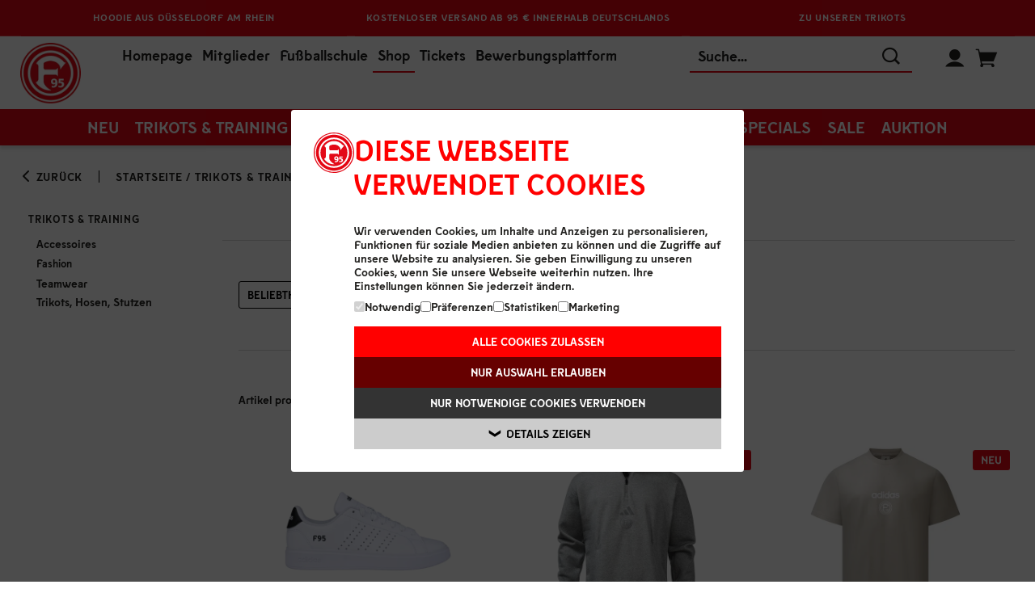

--- FILE ---
content_type: text/html;charset=utf-8
request_url: https://shop.f95.de/Trikots-Training-Fashion/categories/12?locale=de
body_size: 69914
content:
<!DOCTYPE html>
<html prefix="og: http://ogp.me/ns# product: http://ogp.me/ns/product#" lang="de" dir="ltr">
	<head>
		<script id="Cookiebot" src="https://consent.cookiebot.com/uc.js" data-cbid="6683a022-44f4-4c13-9755-c31b132d5413" data-blockingmode="auto" type="text/javascript"></script>
			<meta http-equiv="Content-Type" content="text/html; charset=utf-8"/>
<title>Fashion | F95-Onlineshop</title>
	<link rel="canonical" href="https://shop.f95.de/Trikots-Training-Fashion/categories/12?locale=de"/>
	<link rel="alternate" hreflang="de" href="https://shop.f95.de/Trikots-Training-Fashion/categories/12?locale=de" />
	<meta name="keywords" content="Fashion, Fanartikel, Fan Artikel, F95-Onlineshop, Online-Shop, Trikots, Geschenkideen, Geschenke, Shop"/>
	<meta name="description" content="Jetzt schnell und sicher im F95-Onlineshop bestellen✔ Über 40.000 Bewertungen✔ Versandkostenfrei ab 60€✔ kostenlose Retoure✔"/>
	<meta name="viewport" content="width=device-width, initial-scale=1, maximum-scale=1, user-scalable=0"/>
		<meta name="format-detection" content="telephone=no"/>
		<link rel="stylesheet" href="https://1da8f5d5a4.edge.storage/css/fonts--eUXqwmGjP4m.css"/>
			<link rel="stylesheet" href="https://1da8f5d5a4.edge.storage/css/owl.carousel--FuNpY5BTixT.css"/>
			<link rel="stylesheet" href="https://1da8f5d5a4.edge.storage/css/owl.carousel.custom--g54vtySGgpd.css"/>
			<link rel="stylesheet" href="https://1da8f5d5a4.edge.storage/css/ion.rangeSlider--8v3uH9AsrDU.css"/>
				<link rel="stylesheet" href="https://1da8f5d5a4.edge.storage/css/ion.rangeSlider.skinHTML5.custom--QVfGVc5z3Su.css"/>
			<link rel="stylesheet" href="https://1da8f5d5a4.edge.storage/css/magiczoomplus--EeUem4822Ac.css"/>
				<link rel="stylesheet" href="https://1da8f5d5a4.edge.storage/css/product--dSVswxn4mX1.css"/>
				<link rel="stylesheet" href="https://1da8f5d5a4.edge.storage/css/flocks--eUXqwmGjP4m.css"/>
			<link rel="stylesheet" href="https://1da8f5d5a4.edge.storage/css/template--KuHiqqRmEVW.css"/>
				<link rel="stylesheet" href="https://1da8f5d5a4.edge.storage/css/icons--WCfwnbFRsci.css"/>
			<link rel="stylesheet" href="https://1da8f5d5a4.edge.storage/css/header--CnqbjwJshXy.css"/>
			<link rel="stylesheet" href="https://1da8f5d5a4.edge.storage/css/elasticsearch--64kfQYeBosK.css"/>
			<link rel="preload" href="https://1da8f5d5a4.edge.storage/css/footer--T6nyD91x6kV.css" as="style" onload="this.onload=null;this.rel='stylesheet'">
			<noscript><link rel="stylesheet" href="https://1da8f5d5a4.edge.storage/css/footer--T6nyD91x6kV.css"></noscript>
			<link rel="stylesheet" href="https://1da8f5d5a4.edge.storage/css/show_products--e4XtYnNFEFj.css"/>
			<link rel="stylesheet" href="https://1da8f5d5a4.edge.storage/css/show_auctions--4RPMbsyA7CP.css"/>
			<link rel="stylesheet" href="https://1da8f5d5a4.edge.storage/css/menu--fA87a1wovpp.css"> 
			<script src="https://1da8f5d5a4.edge.storage/assets/js/jquery/jquery-3.6.0.min--3UL3REhoDPa.js"></script>
			<script src="https://1da8f5d5a4.edge.storage/assets/js/jquery/jquery-migrate-3.3.2.min--eSYKWTcKMGb.js"></script>
			<script src="https://1da8f5d5a4.edge.storage/assets/js/modernizr.2.5.3.min--MhRbcP5LUSv.js"></script> 
			<script>
				var greCaptchaInit = function() {
					grecaptcha.ready(function() {
						$('.has-reCaptcha').each(function() {
							const element = $(this);
							const action = $(this).find('input[name="g-recaptcha-action"]').val();
							grecaptcha.execute('6LcxJ9IgAAAAALjikEnIf7_diQJLe9NkcOcGXd8L', {action: action}).then(function(token) {
								element.find('input[name="g-recaptcha-response"]').val(token);
							});
						})
					});
				};

				function createReCaptchaScript() {
					let reCaptchaSrc = 'https://www.google.com/recaptcha/api.js?onload=greCaptchaInit&hl=de&render=6LcxJ9IgAAAAALjikEnIf7_diQJLe9NkcOcGXd8L';

					let _reCaptchaScript = document.createElement('script');
					_reCaptchaScript.id = 'reCaptchaScript';
					_reCaptchaScript.src = reCaptchaSrc;
					_reCaptchaScript.async = true;
					_reCaptchaScript.defer = true;

					return _reCaptchaScript;
				}
			</script>
			<script src="https://1da8f5d5a4.edge.storage/assets/js/main--DfbeL2Q6iV5.js"></script> 
			<script>
			var dataLayer = [];
			let blacklistWords = [];
			let badWord = '';
		</script>
		<!-- Google Tag Manager -->
<script>
	(function(w,d,s,l,i){
	w[l]=w[l]||[];
	w[l].push({'gtm.start': new Date().getTime(),event:'gtm.js'});
	var f=d.getElementsByTagName(s)[0], j=d.createElement(s), dl=l!='dataLayer'?'&l='+l:'';
	j.async=true;j.src='//www.googletagmanager.com/gtm.js?id='+i+dl;
	f.parentNode.insertBefore(j,f);
})(window,document,'script','dataLayer','GTM-W5MDWTR');
</script>
<!-- End Google Tag Manager -->
<link rel="apple-touch-icon-precomposed" sizes="57x57" href="https://1da8f5d5a4.edge.storage/assets/images/favicons/apple-touch-icon-57x57--VW84LuMku3L.png" />
		<link rel="apple-touch-icon-precomposed" sizes="114x114" href="https://1da8f5d5a4.edge.storage/assets/images/favicons/apple-touch-icon-114x114--FckDHZnASWD.png" />
		<link rel="apple-touch-icon-precomposed" sizes="72x72" href="https://1da8f5d5a4.edge.storage/assets/images/favicons/apple-touch-icon-72x72--KtTx9FQWSZu.png" />
		<link rel="apple-touch-icon-precomposed" sizes="144x144" href="https://1da8f5d5a4.edge.storage/assets/images/favicons/apple-touch-icon-144x144--5r3zgy1V8d7.png" />
		<link rel="apple-touch-icon-precomposed" sizes="60x60" href="https://1da8f5d5a4.edge.storage/assets/images/favicons/apple-touch-icon-60x60--bT3MBwiiFvG.png" />
		<link rel="apple-touch-icon-precomposed" sizes="120x120" href="https://1da8f5d5a4.edge.storage/assets/images/favicons/apple-touch-icon-120x120--eFByHPTcBvG.png" />
		<link rel="apple-touch-icon-precomposed" sizes="76x76" href="https://1da8f5d5a4.edge.storage/assets/images/favicons/apple-touch-icon-76x76--NkFKzcC55Sb.png" />
		<link rel="apple-touch-icon-precomposed" sizes="152x152" href="https://1da8f5d5a4.edge.storage/assets/images/favicons/apple-touch-icon-152x152--8PzmVjwTAKY.png" />
		<link rel="icon" type="image/png" href="https://1da8f5d5a4.edge.storage/assets/images/favicons/favicon-196x196--SQzTmR37GM2.png" sizes="196x196" />
		<link rel="icon" type="image/png" href="https://1da8f5d5a4.edge.storage/assets/images/favicons/favicon-96x96--f6HtryNAUh5.png" sizes="96x96" />
		<link rel="icon" type="image/png" href="https://1da8f5d5a4.edge.storage/assets/images/favicons/favicon-32x32--igD7nGvebyn.png" sizes="32x32" />
		<link rel="icon" type="image/png" href="https://1da8f5d5a4.edge.storage/assets/images/favicons/favicon-16x16--W7KRqbPZcmE.png" sizes="16x16" />
		<link rel="icon" type="image/png" href="https://1da8f5d5a4.edge.storage/assets/images/favicons/favicon-128--Pe6PobDeBTG.png" sizes="128x128" />
		<link rel="icon" type="image/x-icon" href="https://1da8f5d5a4.edge.storage/assets/images/favicons/favicon--VSqTXijCf9X.ico" />
		<meta name="application-name" content="F95-Onlineshop"/>
		<meta name="msapplication-TileColor" content="#FFFFFF" />
		<meta name="msapplication-TileImage" content="https://1da8f5d5a4.edge.storage/assets/images/favicons/mstile-144x144--5r3zgy1V8d7.png" />
		<meta name="msapplication-square70x70logo" content="https://1da8f5d5a4.edge.storage/assets/images/favicons/mstile-70x70--Pe6PobDeBTG.png" />
		<meta name="msapplication-square150x150logo" content="https://1da8f5d5a4.edge.storage/assets/images/favicons/mstile-150x150--cRKvAQMRV45.png" />
		<meta name="msapplication-wide310x150logo" content="https://1da8f5d5a4.edge.storage/assets/images/favicons/mstile-310x150--ZDbKkvfSv9W.png" />
		<meta name="msapplication-square310x310logo" content="https://1da8f5d5a4.edge.storage/assets/images/favicons/mstile-310x310--9bMGUz7LErs.png" />
	</head>
	<body id="show_products" class="data_screen has-highlights-header">

		<a href="#content-container" class="skip-to-main-content-link">Zum Hauptinhalt springen</a>

		<noscript>
	<iframe src="//www.googletagmanager.com/ns.html?id=GTM-W5MDWTR" height="0" width="0" style="display:none;visibility:hidden"></iframe>
</noscript>
<!-- Matomo -->
<script>
    var _paq = window._paq = window._paq || [];

    /* tracker methods like "setCustomDimension" should be called before "trackPageView" */
    _paq.push(['disableCookies']); // PIPE-30996

    

    _paq.push(['trackAllContentImpressions']);

    
        (function() {
            var u="https://analytics.004gmbh.de/";
            _paq.push(['setTrackerUrl', u+'matomo.php']);
            _paq.push(['setSiteId', '10']);
            var d=document, g=d.createElement('script'), s=d.getElementsByTagName('script')[0];
            g.async=true; g.src=u+'matomo.js'; s.parentNode.insertBefore(g,s);
        })();
    </script>
<!-- End Matomo Code -->
<header>
    <div class="header fixed ">

        <div class="highlights" style="background-color: rgba(227, 6, 19, 1);">
                <div class="wrapper">
                    <div class="">
                        <div id="highlights-slider" class="owl-carousel">
                            <div class="item" style="background-color: rgba(227, 6, 19, 1);">
                                        <span class="highlights-text desktop hasmobile" style="color: #fff;">
                                                <a href="https://shop.f95.de/Unisex-Hoodie-Aus-Duesseldorf-Am-Rhein/products/7899?locale=de" target='_blank' style="color: #fff;">
                                                Hoodie&#32;Aus&#32;D&#252;sseldorf&#32;am&#32;Rhein</a>
                                                </span>
                                        <span class="highlights-text mobile" style="color: #fff;">
                                                <a href="https://shop.f95.de/Unisex-Hoodie-Aus-Duesseldorf-Am-Rhein/products/7899?locale=de" target='_blank' style="color: #fff;">
                                                Hoodie&#32;aus&#32;D&#252;sseldorf&#32;am&#32;Rhein</a>
                                                </span>
                                        </div>
                                <div class="item" style="background-color: rgba(227, 6, 19, 1);">
                                        <span class="highlights-text desktop hasmobile" style="color: #fff;">
                                                Kostenloser&#32;Versand&#32;ab&#32;95&#32;&#8364;&#32;innerhalb&#32;Deutschlands</span>
                                        <span class="highlights-text mobile" style="color: #fff;">
                                                Versandkostenfrei&#32;ab&#32;95&#32;&#8364;&#32;innerhalb&#32;Deutschlands</span>
                                        </div>
                                <div class="item" style="background-color: rgba(227, 6, 19, 1);">
                                        <span class="highlights-text desktop hasmobile" style="color: #fff;">
                                                <a href="https://shop.f95.de/Trikots-Training/categories/9?locale=de" target='_blank' style="color: #fff;">
                                                Zu&#32;unseren&#32;Trikots</a>
                                                </span>
                                        <span class="highlights-text mobile" style="color: #fff;">
                                                <a href="https://shop.f95.de/Trikots-Training/categories/9?locale=de" target='_blank' style="color: #fff;">
                                                Zu&#32;unseren&#32;Trikots</a>
                                                </span>
                                        </div>
                                </div>
                        </div>
                </div>
            </div>
        <div id="menuopen-overlay"></div>

        <div class="menu">
            <div class="wrapper hm_wrapper clearfix">
                <button type="button" id="menuToggle" class="transparent-btn" aria-hidden="true">
                    <span></span>
                    <span></span>
                    <span></span>
                    <span></span>
                </button>
                <div class="logo-container">
                    <div class="logo" itemscope itemtype="http://schema.org/Organization">
                        <a href="https://shop.f95.de/" title="Startseite" itemprop="url" alt="Startseite"><img src="[data-uri]"  data-src="https://1da8f5d5a4.edge.storage/assets/images/F95-Logo--7D62SzdMqMv.png" width="170" height="170" data-srcset="https://1da8f5d5a4.edge.storage/assets/images/F95-Logo--7D62SzdMqMv.png, https://1da8f5d5a4.edge.storage/assets/images/F95-Logo--7D62SzdMqMv.png 750w" data-sizes="auto" class="lazyload" alt="F95-Onlineshop"/>
                        </a></div>
                </div>
                <div class="headerline">
                    <div class="links">

                        <a href="https://www.f95.de/home/" target="_blank">Homepage</a>
                        <a href="https://tickets.f95.de/f95/data/mitgliedwerden" target="_blank">Mitglieder</a>
                        <a href="https://fussballschule.f95.de/" target="_blank">Fußballschule</a>
                        <a href="https://shop.f95.de" class="active">Shop</a>
                        <a href="https://tickets.f95.de" target="_blank">Tickets</a>
                        <a href="https://ffa.f95.de" target="_blank" title="Bewerbungsplattform">Bewerbungsplattform</a>
                    </div>
                    <div class="search">
                        <button type="button" class="close-search icon-close transparent-btn"></button>
                        <form action="https://shop.f95.de/app/navigation.do" id="searchForm" method="get">
                                <input type="hidden" name="action" value="Search"/>
                                <input type="text" name="query" class="search-field" autocomplete="off" placeholder="Suche..." value="" data-error-empty="Keine Suchanfrage" aria-label="Suche..."/>
                                <button class="icon-search" type="submit" title="Suchen"></button>
                                <button class="clear icon-close" title="Leeren"></button>
                            </form>
                        </div>
                    <div class="cart-profile">
                        <span class="placeholder-icon"></span>
                        <button type="button" class="icon-search search-toggle transparent-btn"></button>
                        <div class="profile">
                            <button class="icon-user transparent-btn"></button>
                            <div class="login-flyout hidden">
                                <a href="https://login.f95.de/connect/authorize?response_type=code&scope=openid+profile+email+address+phone+customer_categories+customer_mergers+customer_parents+customer_number+customer_member_number+customer_tickets+offline_access&client_id=f95_004&redirect_uri=https%3A%2F%2Fshop.f95.de%2Fapp%2Fcustomer.do%3Faction%3DSSOLogin&state=https%3A%2F%2Fshop.f95.de%2Fapp%2FTrikots-Training-Fashion%2Fcategories%2F12%3Flocale%3Dde&ui_locales=de" class="button login">Anmelden</a>
                                    <a href="https://login.f95.de/Account/Register" class="button register">Registrieren</a>
    </div>
                        </div>
                        <div class="cart-mini" id="miniCart">
                            <a href="https://shop.f95.de/app/shopping_cart.do?action=ShowShoppingCart" class="cart" title="Warenkorb" alt="Warenkorb"><span class="icon-shopping-cart"></span>
	</a></div>
                    </div>
                </div>
            </div>
        </div>

        <div class="nav wrapper">
            <nav class="cd-nav-mob"></nav>
            <nav class="cd-nav">
                <ul id="cd-primary-nav" class="cd-primary-nav is-fixed">

                    <li class="cd-primary-nav-li">
                                    <a href="https://shop.f95.de/Neu/categories/1?locale=de" title="Neu">Neu</a></li>
                            <li class="has-children cd-primary-nav-li">
                                <a href="https://shop.f95.de/Trikots-Training/categories/9?locale=de" class="nav-cat-link" title="Trikots &amp; Training">Trikots&#32;&#38;&#32;Training<span></span>
                                </a><button type="button" class="toggle-sub-menu" aria-expanded="false" aria-label="Taste zum Öffnen der Navigationskategorie" title="Taste zum Öffnen der Navigationskategorie">
                                    <span class="icon-arrow-down-thin"></span>
                                </button>

                                <ul class="cd-secondary-nav is-hidden">
                                    <li class="go-back"><a href="#0">Menu</a></li>
                                    <li>
			<a href="https://shop.f95.de/Trikots-Training-Trikots-Hosen-Stutzen/categories/10?locale=de" title="Trikots, Hosen, Stutzen">Trikots&#44;&#32;Hosen&#44;&#32;Stutzen</a></li>
	<li>
			<a href="https://shop.f95.de/Trikots-Training-Teamwear/categories/11?locale=de" title="Teamwear">Teamwear</a></li>
	<li>
			<a href="https://shop.f95.de/Trikots-Training-Fashion/categories/12?locale=de" title="Fashion">Fashion</a></li>
	<li>
			<a href="https://shop.f95.de/Trikots-Training-Accessoires/categories/13?locale=de" title="Accessoires">Accessoires</a></li>
	<li class="break"></li>
	<li class="menuimage">
				<a href="https://shop.f95.de/app/navigation.do?action=Search&query=Heimtrikotlaunch" title="Trikots"><img src="https://1da8f5d5a4.edge.storage/res/image/Itten-bejubelt-mit-der-Mannschaft-sein-Tor-gegen-Magdeburg---9d0e8940-6603-4ae9-98f5-e77474b85f6c.png" width="600" height="400" alt="Category Flyout" title="Trikots" class="image-sub-nav-cats lazyload"/>
					</a></li>
		</ul>
                            </li>
                        <li class="has-children cd-primary-nav-li">
                                <a href="https://shop.f95.de/Herren/categories/8?locale=de" class="nav-cat-link" title="Herren">Herren<span></span>
                                </a><button type="button" class="toggle-sub-menu" aria-expanded="false" aria-label="Taste zum Öffnen der Navigationskategorie" title="Taste zum Öffnen der Navigationskategorie">
                                    <span class="icon-arrow-down-thin"></span>
                                </button>

                                <ul class="cd-secondary-nav is-hidden">
                                    <li class="go-back"><a href="#0">Menu</a></li>
                                    <li>
			<a href="https://shop.f95.de/Herren-T-Shirts-Polos/categories/14?locale=de" title="T-Shirts &amp; Polos">T&#45;Shirts&#32;&#38;&#32;Polos</a></li>
	<li>
			<a href="https://shop.f95.de/Herren-Hoodies-Pullover/categories/15?locale=de" title="Hoodies &amp; Pullover">Hoodies&#32;&#38;&#32;Pullover</a></li>
	<li>
			<a href="https://shop.f95.de/Herren-Jacken/categories/16?locale=de" title="Jacken">Jacken</a></li>
	<li>
			<a href="https://shop.f95.de/Herren-Hosen/categories/17?locale=de" title="Hosen">Hosen</a></li>
	<li class="break"></li>
	<li class="menuimage">
				<a href="https://shop.f95.de/Unisex-Hoodie-Aus-Duesseldorf-Am-Rhein/products/7899?categoryId=8&locale=de" title="Herren"><img src="https://1da8f5d5a4.edge.storage/res/image/El-Azzouzi-tr%C3%A4gt-den-Hoodie-Aus-D%C3%BCsseldorf-am-Rhein---37ab623e-1921-407f-af7d-252caf56288c.png" width="600" height="400" alt="Category Flyout" title="Herren" class="image-sub-nav-cats lazyload"/>
					</a></li>
		</ul>
                            </li>
                        <li class="has-children cd-primary-nav-li">
                                <a href="https://shop.f95.de/Damen/categories/7?locale=de" class="nav-cat-link" title="Damen">Damen<span></span>
                                </a><button type="button" class="toggle-sub-menu" aria-expanded="false" aria-label="Taste zum Öffnen der Navigationskategorie" title="Taste zum Öffnen der Navigationskategorie">
                                    <span class="icon-arrow-down-thin"></span>
                                </button>

                                <ul class="cd-secondary-nav is-hidden">
                                    <li class="go-back"><a href="#0">Menu</a></li>
                                    <li>
			<a href="https://shop.f95.de/Damen-T-Shirts-Polos/categories/18?locale=de" title="T-Shirts &amp; Polos">T&#45;Shirts&#32;&#38;&#32;Polos</a></li>
	<li>
			<a href="https://shop.f95.de/Damen-Hoodies-Pullover/categories/19?locale=de" title="Hoodies &amp; Pullover">Hoodies&#32;&#38;&#32;Pullover</a></li>
	<li>
			<a href="https://shop.f95.de/Damen-Jacken/categories/20?locale=de" title="Jacken">Jacken</a></li>
	<li>
			<a href="https://shop.f95.de/Damen-Hosen/categories/21?locale=de" title="Hosen">Hosen</a></li>
	<li class="break"></li>
	<li class="menuimage">
				<a href="https://shop.f95.de/Hoodie-Liebigstra%C3%9Fe-Women/products/7229?categoryId=7&locale=de" title="Damen"><img src="https://1da8f5d5a4.edge.storage/res/image/Unser-Model-tr%C3%A4gt-den-Hoodie-Liebigstra%C3%9Fe---40384262-51d1-494e-a759-53d86089e8cb.png" width="600" height="400" alt="Category Flyout" title="Damen" class="image-sub-nav-cats lazyload"/>
					</a></li>
		</ul>
                            </li>
                        <li class="has-children cd-primary-nav-li">
                                <a href="https://shop.f95.de/Kinder/categories/6?locale=de" class="nav-cat-link" title="Kinder">Kinder<span></span>
                                </a><button type="button" class="toggle-sub-menu" aria-expanded="false" aria-label="Taste zum Öffnen der Navigationskategorie" title="Taste zum Öffnen der Navigationskategorie">
                                    <span class="icon-arrow-down-thin"></span>
                                </button>

                                <ul class="cd-secondary-nav is-hidden">
                                    <li class="go-back"><a href="#0">Menu</a></li>
                                    <li>
			<a href="https://shop.f95.de/Kinder-T-Shirts-Hoodies/categories/22?locale=de" title="T-Shirts &amp; Hoodies">T&#45;Shirts&#32;&#38;&#32;Hoodies</a></li>
	<li>
			<a href="https://shop.f95.de/Kinder-Jacken/categories/23?locale=de" title="Jacken">Jacken</a></li>
	<li>
			<a href="https://shop.f95.de/Kinder-Babywelt/categories/24?locale=de" title="Babywelt">Babywelt</a></li>
	<li>
			<a href="https://shop.f95.de/Kinder-Hosen/categories/57?locale=de" title="Hosen">Hosen</a></li>
	<li class="break"></li>
	<li class="menuimage">
				<a href="https://shop.f95.de/Fortuna-Kinderhoodie-Thewissenweg/products/6118?categoryId=6&locale=de" title="Kids"><img src="https://1da8f5d5a4.edge.storage/res/image/Unser-Kindermodel-pr%C3%A4sentiert-den-rot-schwarz-wei%C3%9Fen-Hoodie-Thewissenweg---37390313-cf4e-47bd-8855-273bc2f15744.png" width="600" height="400" alt="Category Flyout" title="Kids" class="image-sub-nav-cats lazyload"/>
					</a></li>
		</ul>
                            </li>
                        <li class="has-children cd-primary-nav-li">
                                <a href="https://shop.f95.de/Accessoires/categories/5?locale=de" class="nav-cat-link" title="Accessoires">Accessoires<span></span>
                                </a><button type="button" class="toggle-sub-menu" aria-expanded="false" aria-label="Taste zum Öffnen der Navigationskategorie" title="Taste zum Öffnen der Navigationskategorie">
                                    <span class="icon-arrow-down-thin"></span>
                                </button>

                                <ul class="cd-secondary-nav is-hidden">
                                    <li class="go-back"><a href="#0">Menu</a></li>
                                    <li>
			<a href="https://shop.f95.de/Accessoires-Caps-M%C3%BCtzen/categories/25?locale=de" title="Caps &amp; Mützen">Caps&#32;&#38;&#32;M&#252;tzen</a></li>
	<li>
			<a href="https://shop.f95.de/Accessoires-Schals-Handschuhe/categories/26?locale=de" title="Schals &amp; Handschuhe">Schals&#32;&#38;&#32;Handschuhe</a></li>
	<li>
			<a href="https://shop.f95.de/Accessoires-Uhren-Schmuck/categories/27?locale=de" title="Uhren &amp; Schmuck">Uhren&#32;&#38;&#32;Schmuck</a></li>
	<li>
			<a href="https://shop.f95.de/Accessoires-Taschen-Geldb%C3%B6rsen/categories/28?locale=de" title="Taschen &amp; Geldbörsen">Taschen&#32;&#38;&#32;Geldb&#246;rsen</a></li>
	<li class="break"></li>
	<li>
			<a href="https://shop.f95.de/Accessoires-Pins-Anh%C3%A4nger/categories/29?locale=de" title="Pins &amp; Anhänger">Pins&#32;&#38;&#32;Anh&#228;nger</a></li>
	<li>
			<a href="https://shop.f95.de/Accessoires-Aufkleber-Aufn%C3%A4her/categories/30?locale=de" title="Aufkleber &amp; Aufnäher">Aufkleber&#32;&#38;&#32;Aufn&#228;her</a></li>
	<li>
			<a href="https://shop.f95.de/Accessoires-Socken/categories/31?locale=de" title="Socken">Socken</a></li>
	<li>
			<a href="https://shop.f95.de/Accessoires-weitere-Accessoires/categories/32?locale=de" title="weitere Accessoires">weitere&#32;Accessoires</a></li>
	<li class="break"></li>
	<li>
			<a href="https://shop.f95.de/Accessoires-Gutscheine/categories/55?locale=de" title="Gutscheine">Gutscheine</a></li>
	<li class="menuimage">
				<a href="https://shop.f95.de/Accessoires-Caps-Muetzen/categories/25?locale=de" title="Accessoires"><img src="https://1da8f5d5a4.edge.storage/res/image/Die-M%C3%BCtze-und-Cap-Freiligrathplatz-auf-der-Trib%C3%BCne-platziert---47bafb0d-b2c1-4491-a766-a1757a31985a.png" width="600" height="400" alt="Category Flyout" title="Accessoires" class="image-sub-nav-cats lazyload"/>
					</a></li>
		</ul>
                            </li>
                        <li class="has-children cd-primary-nav-li">
                                <a href="https://shop.f95.de/Fanwelt/categories/4?locale=de" class="nav-cat-link" title="Fanwelt">Fanwelt<span></span>
                                </a><button type="button" class="toggle-sub-menu" aria-expanded="false" aria-label="Taste zum Öffnen der Navigationskategorie" title="Taste zum Öffnen der Navigationskategorie">
                                    <span class="icon-arrow-down-thin"></span>
                                </button>

                                <ul class="cd-secondary-nav is-hidden">
                                    <li class="go-back"><a href="#0">Menu</a></li>
                                    <li>
			<a href="https://shop.f95.de/Fanwelt-Essen-Trinken/categories/33?locale=de" title="Essen &amp; Trinken">Essen&#32;&#38;&#32;Trinken</a></li>
	<li>
			<a href="https://shop.f95.de/Fanwelt-Bett-Bad/categories/34?locale=de" title="Bett &amp; Bad">Bett&#32;&#38;&#32;Bad</a></li>
	<li>
			<a href="https://shop.f95.de/Fanwelt-Wohnen/categories/35?locale=de" title="Wohnen">Wohnen</a></li>
	<li>
			<a href="https://shop.f95.de/Fanwelt-Schule-B%C3%BCro/categories/36?locale=de" title="Schule &amp; Büro">Schule&#32;&#38;&#32;B&#252;ro</a></li>
	<li class="break"></li>
	<li>
			<a href="https://shop.f95.de/Fanwelt-Haustiere/categories/38?locale=de" title="Haustiere">Haustiere</a></li>
	<li>
			<a href="https://shop.f95.de/Fanwelt-Garten/categories/39?locale=de" title="Garten">Garten</a></li>
	<li>
			<a href="https://shop.f95.de/Fanwelt-Auto-Fahrrad/categories/40?locale=de" title="Auto &amp; Fahrrad">Auto&#32;&#38;&#32;Fahrrad</a></li>
	<li>
			<a href="https://shop.f95.de/Fanwelt-Fahnen-Wimpel/categories/41?locale=de" title="Fahnen &amp; Wimpel">Fahnen&#32;&#38;&#32;Wimpel</a></li>
	<li class="break"></li>
	<li>
			<a href="https://shop.f95.de/Fanwelt-Spiel-Spa%C3%9F/categories/42?locale=de" title="Spiel &amp; Spaß">Spiel&#32;&#38;&#32;Spa&#223;</a></li>
	<li>
			<a href="https://shop.f95.de/Fanwelt-Gutscheine/categories/54?locale=de" title="Gutscheine">Gutscheine</a></li>
	<li class="menuimage">
				<a href="https://shop.f95.de/Fanwelt-Essen-Trinken/categories/33?locale=de" title="Fanwelt"><img src="https://1da8f5d5a4.edge.storage/res/image/Auswahl-unserer-Tassen-in-sch%C3%B6ner-dunkler-Atmosph%C3%A4re---4ea8f8d7-e3e1-405e-971e-4e7122558b65.png" width="600" height="400" alt="Category Flyout" title="Fanwelt" class="image-sub-nav-cats lazyload"/>
					</a></li>
		</ul>
                            </li>
                        <li class="has-children cd-primary-nav-li">
                                <a href="https://shop.f95.de/Specials/categories/3?locale=de" class="nav-cat-link" title="Specials">Specials<span></span>
                                </a><button type="button" class="toggle-sub-menu" aria-expanded="false" aria-label="Taste zum Öffnen der Navigationskategorie" title="Taste zum Öffnen der Navigationskategorie">
                                    <span class="icon-arrow-down-thin"></span>
                                </button>

                                <ul class="cd-secondary-nav is-hidden">
                                    <li class="go-back"><a href="#0">Menu</a></li>
                                    <li>
			<a href="https://shop.f95.de/Specials-100-D%C3%BCsseldorf/categories/46?locale=de" title="100% Düsseldorf">100&#37;&#32;D&#252;sseldorf</a></li>
	<li>
			<a href="https://shop.f95.de/Specials-Personalisieren/categories/60?locale=de" title="Personalisieren">Personalisieren</a></li>
	<li>
			<a href="https://shop.f95.de/Specials-Geschenkideen/categories/67?locale=de" title="Geschenkideen">Geschenkideen</a></li>
	<li>
			<a href="https://shop.f95.de/Specials-Verantwortungsvoll-produziert/categories/56?locale=de" title="Verantwortungsvoll produziert">Verantwortungsvoll&#32;produziert</a></li>
	<li class="break"></li>
	<li>
			<a href="https://shop.f95.de/Specials-Karneval/categories/45?locale=de" title="Karneval">Karneval</a></li>
	<li class="menuimage">
				<a href="https://shop.f95.de/Specials-100-Duesseldorf/categories/46?locale=de" title="Category Flyout"><img src="https://1da8f5d5a4.edge.storage/res/image/Unsere-Models-tragen-die-T-Shirts-Radschl%C3%A4ger20-in-schwarz-und-wei%C3%9F---15b6c39d-7a62-42a4-86b7-a7179e011a49.png" width="600" height="400" alt="Category Flyout" title="Category Flyout" class="image-sub-nav-cats lazyload"/>
					</a></li>
		</ul>
                            </li>
                        <li class="has-children cd-primary-nav-li">
                                <a href="https://shop.f95.de/Sale/categories/2?locale=de" class="nav-cat-link" title="Sale">Sale<span></span>
                                </a><button type="button" class="toggle-sub-menu" aria-expanded="false" aria-label="Taste zum Öffnen der Navigationskategorie" title="Taste zum Öffnen der Navigationskategorie">
                                    <span class="icon-arrow-down-thin"></span>
                                </button>

                                <ul class="cd-secondary-nav is-hidden">
                                    <li class="go-back"><a href="#0">Menu</a></li>
                                    <li>
			<a href="https://shop.f95.de/Sale-Trikots-Training/categories/48?locale=de" title="Trikots &amp; Training">Trikots&#32;&#38;&#32;Training</a></li>
	<li>
			<a href="https://shop.f95.de/Sale-Herren/categories/49?locale=de" title="Herren">Herren</a></li>
	<li>
			<a href="https://shop.f95.de/Sale-Damen/categories/50?locale=de" title="Damen">Damen</a></li>
	<li>
			<a href="https://shop.f95.de/Sale-Kinder/categories/51?locale=de" title="Kinder">Kinder</a></li>
	<li class="break"></li>
	<li>
			<a href="https://shop.f95.de/Sale-Accessoires/categories/52?locale=de" title="Accessoires">Accessoires</a></li>
	<li>
			<a href="https://shop.f95.de/Sale-Fanwelt/categories/53?locale=de" title="Fanwelt">Fanwelt</a></li>
	<li>
			<a href="https://shop.f95.de/Sale-Outlet/categories/69?locale=de" title="Outlet">Outlet</a></li>
	<li class="menuimage">
				<img src="[data-uri]" srcset="https://1da8f5d5a4.edge.storage/res/image/Schriftzug-Sale-auf-einer-Einkaufstasche-mit-Prozentzeichen---f148229d-9041-4979-9c83-9963643c7e0a.png" width="600" height="400" alt="Category Flyout" title="Sale" class="image-sub-nav-cats lazyload"/>
				</li>
		</ul>
                            </li>
                        <li class="cd-primary-nav-li"><a href="https://shop.f95.de/Auktion/categories/63?locale=de">Auktion</a></li>
                    </ul>
            </nav>
        </div>
        </div>
</header>

<div class="search-box-bg"></div>

<div class="user-menu-mobile">
    <ul class="loggedin-menu">
        <li>
                <a href="https://login.f95.de/connect/authorize?response_type=code&scope=openid+profile+email+address+phone+customer_categories+customer_mergers+customer_parents+customer_number+customer_member_number+customer_tickets+offline_access&client_id=f95_004&redirect_uri=https%3A%2F%2Fshop.f95.de%2Fapp%2Fcustomer.do%3Faction%3DSSOLogin&state=https%3A%2F%2Fshop.f95.de%2Fapp%2FTrikots-Training-Fashion%2Fcategories%2F12%3Flocale%3Dde&ui_locales=de" class="login"><span class="icon icon-login"></span>
                    <span>Anmelden</span>
                </a></li>
            <li>
                <a href="https://login.f95.de/Account/Register" class="register"><span class="icon icon-register"></span>
                    <span>Registrieren</span>
                </a></li>
        </ul>
</div>
<div class="user-menu-mobile-overlay"></div>

<script>
    $(function () {
        const searchBoxBackground = $('.search-box-bg');
        const searchElement = $('.hm_wrapper .search');
        const searchField = $('.hm_wrapper .search .search-field');
        const searchToggle = $('.search-toggle');
        const cdPrimaryNav = $('.cd-nav #cd-primary-nav');
        const cdSecondaryNav = $('.cd-secondary-nav');
        const userMenuMobile = $('.user-menu-mobile');
        const userMenuMobileOverlay = $('.user-menu-mobile-overlay');
        const cartProfile = $('.cart-profile');

        function showSearch() {
            searchBoxBackground.fadeIn(300);
            searchField.val('').focus();
        }

        function hideSearch() {
            searchElement.removeAttr('style').removeClass('slide');
            $('#suggestBox').css({'display': 'none'});
            $('#suggestBoxContainer').css({'display': 'none'});
            searchField.val('');
            cdPrimaryNav.css('opacity', '1');
        }

        searchToggle.on('click', function () {
            searchElement.addClass('slide');
            showSearch();
        });

        searchField.on('click', function () {
            showSearch();
        });

        $('.search-box-bg, .close-search').on('click', function () {
            if (window.innerWidth > 899) {
                $.when($('.search-box-bg').fadeOut(300)).done(function () {
                    hideSearch();
                });
            } else {
                $.when($('.hm_wrapper .search, .search-box-bg').fadeOut(300)).done(function () {
                    hideSearch();
                });
            }
        });

        $(document).keydown(function(event) {
            if (event.keyCode === 27) {
                if($('#suggestBoxContainer').is(':visible')) {
                    hideSearch();
                }
            }
        });

        cdSecondaryNav.each(function () {
            if ($(this).find('.menuimage').length > 0) {
                $(this).addClass('has-image');
            }
        });

        cartProfile.on('click', '.profile', function () {
            if (window.innerWidth < 901) {
                $('.user-menu-mobile').addClass('active');
                $('.user-menu-mobile-overlay').addClass('active');
            }
        });

        $(window).resize(function () {
            if (window.innerWidth < 901) {
                $('.user-menu-mobile').removeClass('active');
                $('.user-menu-mobile-overlay').removeClass('active');
            }
        });

        $(document).click(function (event) {
            if (window.innerWidth < 901) {
                if (!$(event.target).closest('.cart-profile .profile, .user-menu-mobile').length) {
                    $('.user-menu-mobile').removeClass('active');
                    $('.user-menu-mobile-overlay').removeClass('active');
                }
            }
        });

        $(document).on('click', '.icon-copy', function() {
            copyText($(this));
        })

        function copyText(element) {
            const codeElement = element.closest('.copy-code').find('.code');
            const tooltip = $('.tooltip-copied-code-text');
            let code = codeElement.length > 0 ? $(codeElement[0]).text() : '';

            if(code !== '') {
                const range = document.createRange();
                const selection = window.getSelection();
                selection.addRange(range);
                navigator.clipboard.writeText(code);

                const tooltipText = 'Dein Code xyz wurde kopiert';
                tooltip.text(tooltipText.replace('xyz', code));
                tooltip.removeClass('hidden').addClass('visible');

                window.setTimeout(function() {
                    tooltip.removeClass('visible').addClass('hidden');
                }, 3000);
            }
        }
    });
</script>
<script>
		$(function() {
			if ($('body').children('script[src*="lazysizes"]').length === 0) {
				// in case, lazysizes is not included by the title_header_body_footer.jsp, append it per js
				$('body').first().append('<script src="/js/lazysizes.min.js" async=""/>');
			}
			if('false' === 'true') {
				$('.lp').addClass('has-background-image');
			}
		});
	</script>

<div class="pl wrapper fixedindent clearfix">
		<div aria-label="Breadcrumb" class="breadcrumbs">
			<a href="https://shop.f95.de/Trikots-Training/categories/9?locale=de" class="back" title="Zurück"><span class="back-icon icon-arrow-left-thin"></span>
						Zurück</a><span>
				<a href="https://shop.f95.de/" title="Startseite"><span>
						Startseite</span>
				</a></span>
			<span>
					/
					<a href="https://shop.f95.de/Trikots-Training/categories/9?locale=de"><span>
								Trikots&#32;&#38;&#32;Training</span>
						</a></span>
			<span>
					/
					<a href="https://shop.f95.de/Trikots-Training-Fashion/categories/12?locale=de" aria-current="page"><span>
								Fashion</span>
						</a></span>
			</div>

		<nav>
				<div class="navigation">
					<form action="https://shop.f95.de/app/see-other.do" method="POST">
		<div class="filter-category">
			<div class="headline">
				<span>Fashion</span>
				<span class="icon-arrow-down-thin"></span>
			</div>
			<div class="categories-container">
				<a class="level1 sub startlevel" href="https://shop.f95.de/Trikots-Training/categories/9?locale=de">
								Trikots & Training</a>
						<a class="level2 startlevel" href="https://shop.f95.de/Trikots-Training-Accessoires/categories/13?locale=de">
								Accessoires</a>
						<a class="level2 active" href="https://shop.f95.de/Trikots-Training-Fashion/categories/12?locale=de">
								Fashion</a>
						<a class="level2" href="https://shop.f95.de/Trikots-Training-Teamwear/categories/11?locale=de">
								Teamwear</a>
						<a class="level2" href="https://shop.f95.de/Trikots-Training-Trikots-Hosen-Stutzen/categories/10?locale=de">
								Trikots, Hosen, Stutzen</a>
						</div>
		</div>
	</form>
<script>
	$(function () {
		$( window ).resize(function() {
			if(window.innerWidth > 750) {
				$('.filter-category .categories-container').css({'display': ''});
				$('.filter-category .headline').removeClass('expand');
			}
		});

		inputBehavior();
		selectBehavior();

		$('.pl_filters').on('touchstart', '.headline button', function(){
			$(this).addClass('hover');
		});

		$('.pl_filters').on('click', '.headline', function(){
			if( !$('.pl_filters .headline button').hasClass('hover') ) {
				$(this).toggleClass('expand');
				$('.pl_filters .filter').toggleClass('visible');
			}
		});

		if ($('button.reset').length > 0 ) {
			$('span.amount, #remove-all').show();
			$('span.amount').append( $('button.reset').length );
		} else {
			$('span.amount, #remove-all').hide();
		}

	});
</script>
</div>
			</nav>
			<div class="list" id="content-container">
				<h1>Fashion</h1>
	<div class="dynamic-content-placeholder">
			<div class="pl_filters_bar">
    <div class="filters-container">
        <div class="filters">
            <div class="filter"></div>
            <div class="filter"></div>
            <div class="filter"></div>
            <div class="filter"></div>
        </div>
    </div>
</div>

<div class="pl_number_products"></div>

<div class="bar">
    <div class="pl_sorting"></div>
    <div class="pl_pagesize"></div>
</div>

<div class="pl_products clearfix">
    <div class="product"></div>
    <div class="product"></div>
    <div class="product"></div>
    <div class="product"></div>
    <div class="product"></div>
    <div class="product"></div>
    <div class="product"></div>
    <div class="product"></div>
    <div class="product"></div>
    <div class="product"></div>
    <div class="product"></div>
    <div class="product"></div>
    <div class="product"></div>
    <div class="product"></div>
    <div class="product"></div>
    <div class="product"></div>
    <div class="product"></div>
    <div class="product"></div>
    <div class="product"></div>
    <div class="product"></div>
</div></div>

		<div class="dynamic-content">

			<script>
				var currentCategoryIdJava = "12";
				var categoryCodeJava = "";
				var sortOrderJava = "";
				var queryStringJava = "";
				var pageNumberJava = "";
			</script>
			<script src="/js/filters_script.js"></script>

			<div class="pl_filters_bar">
    <div class="headline">
        <span>Auswahl verfeinern</span>
        <span class="icon-arrow-down-thin"></span>
    </div>

    <div class="filters-container">
        <div class="filters">

            <div class="pl_sorting">
                <span class="options">
                    <span class="title-dropdown">
                        Sortierung</span>
                    <span class="icon-arrow-down-thin"></span>
                    <ul class="dropdown">
                        <li data-sort-code="default" class="products active">Beliebtheit</li>
							<li data-sort-code="114" class="products">Aktualität</li>
							<li data-sort-code="116" class="products">Preis aufsteigend</li>
							<li data-sort-code="117" class="products">Preis absteigend</li>
							<li data-sort-code="119" class="products">Größte Reduzierungen</li>
                        </ul>
                </span>
            </div>

            <div class="filter sizes" id="sizes">
					<h6>Größe<span class="icon-arrow-down-thin"></span></h6>
					<div class="list-filters-container">
						<div class="list-filters">
							<div class="clothes" id="sz">
										<span class="size-header">Erwachsene</span>
										<ul>
								<li>
												<div data-filter-id="110" >
													<span class="icon-check"></span>
													<span>XXS (1)</span>
												</div>
											</li>
								<li>
												<div data-filter-id="82" >
													<span class="icon-check"></span>
													<span>XS (26)</span>
												</div>
											</li>
								<li>
												<div data-filter-id="49" >
													<span class="icon-check"></span>
													<span>S (26)</span>
												</div>
											</li>
								<li>
												<div data-filter-id="48" >
													<span class="icon-check"></span>
													<span>M (21)</span>
												</div>
											</li>
								<li>
												<div data-filter-id="47" >
													<span class="icon-check"></span>
													<span>L (23)</span>
												</div>
											</li>
								<li>
												<div data-filter-id="50" >
													<span class="icon-check"></span>
													<span>XL (20)</span>
												</div>
											</li>
								<li>
												<div data-filter-id="51" >
													<span class="icon-check"></span>
													<span>XXL (22)</span>
												</div>
											</li>
								<li>
												<div data-filter-id="45" >
													<span class="icon-check"></span>
													<span>3XL (11)</span>
												</div>
											</li>
								</ul>
									</div>
								<div class="socksshoes" id="ksz">
										<span class="size-header">Kinder</span>
										<ul>
								<li>
												<div data-filter-id="131" >
													<span class="icon-check"></span>
													<span>62 (1)</span>
												</div>
											</li>
								<li>
												<div data-filter-id="87" >
													<span class="icon-check"></span>
													<span>74 (1)</span>
												</div>
											</li>
								<li>
												<div data-filter-id="88" >
													<span class="icon-check"></span>
													<span>86 (1)</span>
												</div>
											</li>
								<li>
												<div data-filter-id="67" >
													<span class="icon-check"></span>
													<span>164 (1)</span>
												</div>
											</li>
								</ul>
									</div>
								</div>
						<div class="buttons">
							<span class="reset">
								<span class="icon-close"></span>
								<span>Filter zurücksetzen</span>
							</span>
							<button class="save disabled">Speichern</button>
						</div>
					</div>
				</div>
            <div class="filter color" id="clr">
                        <h6>Farbe<span class="icon-arrow-down-thin"></span></h6>
                        <div class="list-filters-container">
                            <div class="list-filters">
                                <ul>
                <li>
                                        <div data-filter-id="194" class="">
                                        <span class="" style="background:#7b002c"></span>
                                        </div>
                                    </li>
                <li>
                                        <div data-filter-id="241" class="">
                                        <span class="" style="background:#fffdd0"></span>
                                        </div>
                                    </li>
                <li>
                                        <div data-filter-id="183" class="">
                                        <span class="" style="background:#bebebe"></span>
                                        </div>
                                    </li>
                <li>
                                        <div data-filter-id="253" class="">
                                        <span class="" style="background:#00ff00"></span>
                                        </div>
                                    </li>
                <li>
                                        <div data-filter-id="263" class="">
                                        <span class="" style="background:#a020f0"></span>
                                        </div>
                                    </li>
                <li>
                                        <div data-filter-id="193" class="">
                                        <span class="" style="background:#556b2f"></span>
                                        </div>
                                    </li>
                <li>
                                        <div data-filter-id="190" class="">
                                        <span class="" style="background:#ff0000"></span>
                                        </div>
                                    </li>
                <li>
                                        <div data-filter-id="182" class="">
                                        <span class="" style="background:#000000"></span>
                                        </div>
                                    </li>
                <li>
                                        <div data-filter-id="181" class="">
                                        <span class="white" style="background:#ffffff"></span>
                                        </div>
                                    </li>
                </ul>
                            </div>
                            <div class="buttons">
                                <span class="reset">
                                <span class="icon-close"></span>
                                <span>Filter zurücksetzen</span>
                                </span>
                                <button class="save disabled">Speichern</button>
                            </div>
                        </div>
                    </div>
                <div class="filter price" id="pr">
					<h6>Preis / €<span class="icon-arrow-down-thin"></span></h6>
					<div class="list-filters-container">
						<div class="price-slider-container">
							<input id="price_slider" data-baselink="/Trikots-Training-Fashion/categories/12?locale=de" aria-label="Preis"/>
						</div>
						<div class="buttons">
							<span class="reset">
								<span class="icon-close"></span>
								<span>Filter zurücksetzen</span>
							</span>
							<button class="save disabled">Speichern</button>
						</div>
					</div>
				</div>
			</div>
    </div>
</div>

<script>
	function setFiltersContainerPos() {
		$('.dynamic-content .list-filters-container').removeClass('right');
		$('.dynamic-content .filter').each(function() {
			const plFiltersBar = $('.dynamic-content .pl_filters_bar');
			if( ($(this).position().left + 300) > (plFiltersBar.position().left + plFiltersBar.width()) ) {
				$(this).find('.list-filters-container').addClass('right');
			}
		});
	}

	$(function() {
		$(window).on("popstate", function (e) {
			location.reload();
		});

		const exchangeRate = 1.0;

		const minPriceForFilter = calculateMinMax(14.95, "min");
		const maxPriceForFilter = calculateMinMax(149.95, "max");
		const minPrice = calculateMinMax(0.0, "min");
		const maxPrice = calculateMinMax(0.0, "max");

		function calculateMinMax(value, type) {
			value = Math.round(value * exchangeRate * 100) / 100;
			return value;
		}

		const priceSlider = $('#price_slider');

		priceSlider.attr({
			'value': (minPrice === 0 ? minPriceForFilter : minPrice) + ";" + (maxPrice === 0 ? maxPriceForFilter : (maxPrice > maxPriceForFilter ? maxPriceForFilter : maxPrice))
		});

		function initializePriceSlider() {
			priceSlider.ionRangeSlider({
				skin: "round",
				type: "double",
				min: minPriceForFilter,
				max: maxPriceForFilter,
				force_edges: true,
				values: [calculateMinMax(14.949999809265137),calculateMinMax(19.950000762939453),calculateMinMax(24.950000762939453),calculateMinMax(29.950000762939453),calculateMinMax(34.95000076293945),calculateMinMax(39.95000076293945),calculateMinMax(44.95000076293945),calculateMinMax(54.95000076293945),calculateMinMax(59.95000076293945),calculateMinMax(69.94999694824219),calculateMinMax(74.94999694824219),calculateMinMax(89.94999694824219),calculateMinMax(99.94999694824219),calculateMinMax(149.9499969482422),],
				onFinish: function (data) {
					const priceSliderContainer = $('.price-slider-container');
					const priceFrom = Number($('.irs-from')[0].innerHTML);
					const priceTo = Number($('.irs-to')[0].innerHTML);
					if (priceFrom > minPriceForFilter || priceTo < maxPriceForFilter) {
						priceSliderContainer.parent().find('.save').removeClass('disabled');
						priceSliderContainer.parent().find('.reset').addClass('show');
					}

					if (minPrice > 0 && maxPrice > 0) {
						if (priceFrom === minPrice && priceTo === maxPrice) {
							priceSliderContainer.parent().find('.save').addClass('disabled');
							priceSliderContainer.parent().find('.reset').removeClass('show');
						} else {
							priceSliderContainer.parent().find('.save').removeClass('disabled');
							priceSliderContainer.parent().find('.reset').addClass('show');
						}
					} else if (priceFrom === minPriceForFilter && priceTo === maxPriceForFilter) {
						priceSliderContainer.parent().find('.save').addClass('disabled');
						priceSliderContainer.parent().find('.reset').removeClass('show');
					}
					const dataMinPrice = Math.round(data.from_value / exchangeRate * 100) / 100;
					const dataMaxPrice = Math.round(data.to_value / exchangeRate * 100) / 100;
					let updateURL = $("#price_slider").attr("data-baselink");
					updateURL += updateURL.indexOf("?") > -1 ? "&" : "?";
					updateURL += "prMin=" + dataMinPrice + "&prMax=" + dataMaxPrice;
				}
			});

			if(priceSlider.length > 0) {
				const irsFrom = $('.irs-from');
				const irsTo = $('.irs-to');
				const irsSingle = $('.irs-single');
				const priceFrom = priceSlider.attr('value').split(';')[0];
				const priceTo = priceSlider.attr('value').split(';')[1];
				const priceSingle = priceFrom + ' - ' + priceTo;

				if(irsFrom[0].innerHTML !== priceFrom) {
					irsFrom[0].innerHTML = priceFrom;
				}
				if(irsTo[0].innerHTML !== priceTo) {
					irsTo[0].innerHTML = priceTo;
				}
				if(irsSingle[0].innerHTML !== priceSingle) {
					irsSingle[0].innerHTML = priceSingle;
				}
				updateWindowLocation();
			}
		}
		initializePriceSlider();

		$('.pl_filters_bar').on('click', '.filter.price .reset', function() {
			$("#price_slider").data("ionRangeSlider").reset();
		});

		setFiltersContainerPos();

		$(window).resize(function() {
			setFiltersContainerPos();
			if(window.innerWidth > 750) {
				$('.dynamic-content .pl_filters_bar .filters-container').css({'display': ''});
				$('.dynamic-content .pl_filters_bar .headline').removeClass('expand');
			}
		});

		$('.pl .pl_filters_bar').off('click').on('click', '.headline', function(){
			$(this).toggleClass('expand');

			if($(this).hasClass('expand')) {
				$('.filters-container').slideDown('slow', function() {
					setFiltersContainerPos();
				});
			} else {
				$('.filters-container').slideUp('slow');
			}
		});

		$('.filter').each(function() {
			if($(this).find('div.selected').length > 0) {
				$(this).addClass('hasSelected');
			}
		});
	});
</script><div class="pl_number_products">
				<span>37&nbsp;Artikel</span>
			</div>
			<div class="pl_filters_selected">
				<script>
    $(function() {
        const plFiltersSelected = $('.pl_filters_selected');
        plFiltersSelected.on('click', '.reset', function() {
            const plFiltersBarFilter = $('.pl_filters_bar .filter');
            plFiltersBarFilter.find('div').removeClass('selected');
            plFiltersBarFilter.find('.reset').removeClass('show');
            plFiltersSelected.css({'display': 'none'});
            const irsFrom = $('.irs-from');
            const irsTo = $('.irs-to');
            if($(this).siblings('.filter').data('filter') === 'pr' && irsFrom.length > 0 && irsTo.length > 0) {
                irsFrom[0].innerHTML = 0;
                irsTo[0].innerHTML = 0;
            }
            submitFilters(true);
        });

        plFiltersSelected.on('click', '.filter', function() {
            const irsFrom = $('.irs-from');
            const irsTo = $('.irs-to');
            if($(this).data('filter') === 'pr' && irsFrom.length > 0 && irsTo.length > 0) {
                irsFrom[0].innerHTML = 0;
                irsTo[0].innerHTML = 0;
            }
            $(this).hide();
            const filter = $(this).data('filter');
            const dataFilterId = $(this).data('filter-id');
            const filterElement = $('#'+filter);
            filterElement.find("[data-filter-id='" + dataFilterId + "']").removeClass('selected');
            filterElement.find('.reset').removeClass('show');
            filterElement.find('.save').removeClass('disabled');

            if(plFiltersSelected.find('.filter:visible').length === 0) {
                plFiltersSelected.hide();
            }
            submitFilters();
        });
    })
</script></div>

				<div class="bar">
					<form action="https://shop.f95.de/app/see-other.do" method="POST">
							<div class="pl_pagesize">
								<span class="title">Artikel pro Seite:</span>
								<button name="location" type="submit" value="/Trikots-Training-Fashion/categories/12?locale=de" class="active" data-pagesize="24">24</button>
								<span class="separator">|</span>
								<button name="location" type="submit" value="/Trikots-Training-Fashion/categories/12?locale=de" class="inactive" data-pagesize="48">48</button>
								<span class="separator">|</span>
								<button name="location" type="submit" value="/Trikots-Training-Fashion/categories/12?locale=de" class="inactive" data-pagesize="72">72</button>
							</div>
						</form>
					</div>
			<div class="pl_products clearfix">
				<div class="product" data-productid="8124" style="grid-column: span 1; grid-row: span 1;">
			<div class="hover-container">
	<div class="top-part-hover"></div>

	<a href="https://shop.f95.de/Adidas-x-F95-Sneaker/products/8124?categoryId=12&amp;locale=de" class="item-link" onClick="pushDataLayerOnClick(this)" data-name="Adidas&#32;x&#32;F95&#32;Sneaker" data-id="EG001943-001" data-productid="8124" data-price="89.95" data-brand="" data-maincategory="Trikots & Training" data-category="Fashion" data-variant="" data-position="1role=image" aria-label="Adidas&#32;x&#32;F95&#32;Sneaker"><div class="image-box">
    <div class="filling">
        <div id="img-slider_8124" class="owl-carousel owl-carousel-img-slider">
            <div class="item">
                <img
    
            src="https&#58;&#47;&#47;1da8f5d5a4&#46;edge&#46;storage&#47;res&#47;product&#95;200&#47;Adidas&#45;x&#45;F95&#45;Sneaker&#45;&#45;&#45;17e53f81&#45;f920&#45;470e&#45;8fa2&#45;1dc799967108&#46;png"
        
        width="200"
        height="200"
    
    alt="Adidas&#32;x&#32;F95&#32;Sneaker"
    title="Adidas&#32;x&#32;F95&#32;Sneaker"
    class="original eager"
/></div>
            <div class="item">
                                    <img
                                            src="https://1da8f5d5a4.edge.storage/assets/images/preloader-big--cJAPmunE5mn.gif"
                                            
                                                data-src="https&#58;&#47;&#47;1da8f5d5a4&#46;edge&#46;storage&#47;res&#47;viewthree&#95;200&#47;Adidas&#45;x&#45;F95&#45;Sneaker&#45;&#45;&#45;a5f36a70&#45;b424&#45;40a7&#45;990f&#45;e944d403d8e3&#46;png"
                                            
                                                width="200"
                                                height="200"
                                            
                                            alt="Adidas x F95 Sneaker"
                                            title="Adidas x F95 Sneaker"
                                            class="original lazyload"/>
                                </div>
                <div class="item">
                                    <img
                                            src="https://1da8f5d5a4.edge.storage/assets/images/preloader-big--cJAPmunE5mn.gif"
                                            
                                                data-src="https&#58;&#47;&#47;1da8f5d5a4&#46;edge&#46;storage&#47;res&#47;viewtwo&#95;200&#47;Adidas&#45;x&#45;F95&#45;Sneaker&#45;&#45;&#45;32c5d193&#45;9e78&#45;4d30&#45;a854&#45;36bb1f428a88&#46;png"
                                            
                                                width="200"
                                                height="200"
                                            
                                            alt="Adidas x F95 Sneaker"
                                            title="Adidas x F95 Sneaker"
                                            class="original lazyload"/>
                                </div>
                <div class="item">
                                    <img
                                            src="https://1da8f5d5a4.edge.storage/assets/images/preloader-big--cJAPmunE5mn.gif"
                                            
                                                data-src="https&#58;&#47;&#47;1da8f5d5a4&#46;edge&#46;storage&#47;res&#47;viewthree&#95;200&#47;Adidas&#45;x&#45;F95&#45;Sneaker&#45;&#45;&#45;b355194a&#45;ba5f&#45;4b31&#45;a6ee&#45;e3e5e1d37e77&#46;png"
                                            
                                                width="200"
                                                height="200"
                                            
                                            alt="Adidas x F95 Sneaker"
                                            title="Adidas x F95 Sneaker"
                                            class="original lazyload"/>
                                </div>
                <div class="item">
                                    <img
                                            src="https://1da8f5d5a4.edge.storage/assets/images/preloader-big--cJAPmunE5mn.gif"
                                            
                                                data-src="https&#58;&#47;&#47;1da8f5d5a4&#46;edge&#46;storage&#47;res&#47;viewfour&#95;200&#47;Adidas&#45;x&#45;F95&#45;Sneaker&#45;&#45;&#45;166ce488&#45;762e&#45;4272&#45;9c72&#45;83bda32149b5&#46;png"
                                            
                                                width="200"
                                                height="200"
                                            
                                            alt="Adidas x F95 Sneaker"
                                            title="Adidas x F95 Sneaker"
                                            class="original lazyload"/>
                                </div>
                <div class="item">
                                    <img
                                            src="https://1da8f5d5a4.edge.storage/assets/images/preloader-big--cJAPmunE5mn.gif"
                                            
                                                data-src="https&#58;&#47;&#47;1da8f5d5a4&#46;edge&#46;storage&#47;res&#47;viewfive&#95;200&#47;Adidas&#45;x&#45;F95&#45;Sneaker&#45;&#45;&#45;7070aa89&#45;200b&#45;4314&#45;895b&#45;be7973e4dbe1&#46;png"
                                            
                                                width="200"
                                                height="200"
                                            
                                            alt="Adidas x F95 Sneaker"
                                            title="Adidas x F95 Sneaker"
                                            class="original lazyload"/>
                                </div>
                </div>
    </div>
</div>

<div class="quick-view_btn negative-btn" data-productid="8124" role="button">
        <span>Quick view</span>
    </div>
<span class="make">
    </span>

<span class="name">
    Adidas&#32;x&#32;F95&#32;Sneaker</span>

<div class="review rating">
        </div>
<div class="bulletpoints">
        <ul>
            <li>Gr&#246;&#223;en&#32;fallen&#32;wie&#32;regul&#228;re&#32;adidas&#45;Schuhe&#32;aus</li>
            <li>Online&#32;vorbestellbar&#32;bis&#32;zum&#32;03&#46;02&#46;2026</li>
            <li>Auslieferung&#32;ca&#46;&#32;Mitte&#47;Ende&#32;M&#228;rz</li>
            <li></li>
        </ul>
    </div>
<span class="price has-member-price">
		<span class="crossed"></span>
			<span >&#32;€&#32;89,95</span>
        </span>
<span class="member-price">
        Mitgliederpreis: €&#32;80,96</span>
<div class="label">
    <span class="label">
                <img src="/images/labels/new.png" width="46" height="25" alt="NEU">
            </span>
        </div></a><div class="size">
		<div class="sizes-container" data-productid="8124">
				<div class="sizes" role="button">
						<a href="https://shop.f95.de/Adidas-x-F95-Sneaker/products/8124?variantId=8125&amp;categoryId=12&amp;locale=de" title="Adidas x F95 Sneaker adidas Schuh 38" data-variantid="8125" onClick="pushDataLayerOnClick(this)" data-name="Adidas&#32;x&#32;F95&#32;Sneaker&#32;adidas&#32;Schuh&#32;38" data-id="EG001943-001-38" data-price="89.95" data-brand="" data-maincategory="Trikots & Training" data-category="Fashion" data-variant="38" data-position="1">38</a></div>
				<div class="sizes" role="button">
						<a href="https://shop.f95.de/Adidas-x-F95-Sneaker/products/8124?variantId=8126&amp;categoryId=12&amp;locale=de" title="Adidas x F95 Sneaker adidas Schuh 38 2/3" data-variantid="8126" onClick="pushDataLayerOnClick(this)" data-name="Adidas&#32;x&#32;F95&#32;Sneaker&#32;adidas&#32;Schuh&#32;38&#32;2&#47;3" data-id="EG001943-001-38 2/3" data-price="89.95" data-brand="" data-maincategory="Trikots & Training" data-category="Fashion" data-variant="38 2/3" data-position="1">38&#32;2&#47;3</a></div>
				<div class="sizes" role="button">
						<a href="https://shop.f95.de/Adidas-x-F95-Sneaker/products/8124?variantId=8127&amp;categoryId=12&amp;locale=de" title="Adidas x F95 Sneaker adidas Schuh 39 1/3" data-variantid="8127" onClick="pushDataLayerOnClick(this)" data-name="Adidas&#32;x&#32;F95&#32;Sneaker&#32;adidas&#32;Schuh&#32;39&#32;1&#47;3" data-id="EG001943-001-39 1/3" data-price="89.95" data-brand="" data-maincategory="Trikots & Training" data-category="Fashion" data-variant="39 1/3" data-position="1">39&#32;1&#47;3</a></div>
				<div class="sizes" role="button">
						<a href="https://shop.f95.de/Adidas-x-F95-Sneaker/products/8124?variantId=8128&amp;categoryId=12&amp;locale=de" title="Adidas x F95 Sneaker adidas Schuh 40" data-variantid="8128" onClick="pushDataLayerOnClick(this)" data-name="Adidas&#32;x&#32;F95&#32;Sneaker&#32;adidas&#32;Schuh&#32;40" data-id="EG001943-001-40" data-price="89.95" data-brand="" data-maincategory="Trikots & Training" data-category="Fashion" data-variant="40" data-position="1">40</a></div>
				<div class="sizes" role="button">
						<a href="https://shop.f95.de/Adidas-x-F95-Sneaker/products/8124?variantId=8129&amp;categoryId=12&amp;locale=de" title="Adidas x F95 Sneaker adidas Schuh 40 2/3" data-variantid="8129" onClick="pushDataLayerOnClick(this)" data-name="Adidas&#32;x&#32;F95&#32;Sneaker&#32;adidas&#32;Schuh&#32;40&#32;2&#47;3" data-id="EG001943-001-40 2/3" data-price="89.95" data-brand="" data-maincategory="Trikots & Training" data-category="Fashion" data-variant="40 2/3" data-position="1">40&#32;2&#47;3</a></div>
				<div class="sizes" role="button">
						<a href="https://shop.f95.de/Adidas-x-F95-Sneaker/products/8124?variantId=8130&amp;categoryId=12&amp;locale=de" title="Adidas x F95 Sneaker adidas Schuh 41 1/3" data-variantid="8130" onClick="pushDataLayerOnClick(this)" data-name="Adidas&#32;x&#32;F95&#32;Sneaker&#32;adidas&#32;Schuh&#32;41&#32;1&#47;3" data-id="EG001943-001-41 1/3" data-price="89.95" data-brand="" data-maincategory="Trikots & Training" data-category="Fashion" data-variant="41 1/3" data-position="1">41&#32;1&#47;3</a></div>
				<div class="sizes" role="button">
						<a href="https://shop.f95.de/Adidas-x-F95-Sneaker/products/8124?variantId=8131&amp;categoryId=12&amp;locale=de" title="Adidas x F95 Sneaker adidas Schuh 42" data-variantid="8131" onClick="pushDataLayerOnClick(this)" data-name="Adidas&#32;x&#32;F95&#32;Sneaker&#32;adidas&#32;Schuh&#32;42" data-id="EG001943-001-42" data-price="89.95" data-brand="" data-maincategory="Trikots & Training" data-category="Fashion" data-variant="42" data-position="1">42</a></div>
				<div class="sizes" role="button">
						<a href="https://shop.f95.de/Adidas-x-F95-Sneaker/products/8124?variantId=8132&amp;categoryId=12&amp;locale=de" title="Adidas x F95 Sneaker adidas Schuh 42 2/3" data-variantid="8132" onClick="pushDataLayerOnClick(this)" data-name="Adidas&#32;x&#32;F95&#32;Sneaker&#32;adidas&#32;Schuh&#32;42&#32;2&#47;3" data-id="EG001943-001-42 2/3" data-price="89.95" data-brand="" data-maincategory="Trikots & Training" data-category="Fashion" data-variant="42 2/3" data-position="1">42&#32;2&#47;3</a></div>
				<div class="sizes" role="button">
						<a href="https://shop.f95.de/Adidas-x-F95-Sneaker/products/8124?variantId=8133&amp;categoryId=12&amp;locale=de" title="Adidas x F95 Sneaker adidas Schuh 43 1/3" data-variantid="8133" onClick="pushDataLayerOnClick(this)" data-name="Adidas&#32;x&#32;F95&#32;Sneaker&#32;adidas&#32;Schuh&#32;43&#32;1&#47;3" data-id="EG001943-001-43 1/3" data-price="89.95" data-brand="" data-maincategory="Trikots & Training" data-category="Fashion" data-variant="43 1/3" data-position="1">43&#32;1&#47;3</a></div>
				<div class="sizes" role="button">
						<a href="https://shop.f95.de/Adidas-x-F95-Sneaker/products/8124?variantId=8135&amp;categoryId=12&amp;locale=de" title="Adidas x F95 Sneaker adidas Schuh 44 2/3" data-variantid="8135" onClick="pushDataLayerOnClick(this)" data-name="Adidas&#32;x&#32;F95&#32;Sneaker&#32;adidas&#32;Schuh&#32;44&#32;2&#47;3" data-id="EG001943-001-44 2/3" data-price="89.95" data-brand="" data-maincategory="Trikots & Training" data-category="Fashion" data-variant="44 2/3" data-position="1">44&#32;2&#47;3</a></div>
				</div>
			<div class="availability-container" data-productid="8124">
				<div class="available variant" data-variantid="8125">
							Lieferzeit&#58;&#32;9&#32;Wochen</div>
					<div class="available variant" data-variantid="8126">
							Lieferzeit&#58;&#32;9&#32;Wochen</div>
					<div class="available variant" data-variantid="8127">
							Lieferzeit&#58;&#32;9&#32;Wochen</div>
					<div class="available variant" data-variantid="8128">
							Lieferzeit&#58;&#32;9&#32;Wochen</div>
					<div class="available variant" data-variantid="8129">
							Lieferzeit&#58;&#32;9&#32;Wochen</div>
					<div class="available variant" data-variantid="8130">
							Lieferzeit&#58;&#32;9&#32;Wochen</div>
					<div class="available variant" data-variantid="8131">
							Lieferzeit&#58;&#32;9&#32;Wochen</div>
					<div class="available variant" data-variantid="8132">
							Lieferzeit&#58;&#32;9&#32;Wochen</div>
					<div class="available variant" data-variantid="8133">
							Lieferzeit&#58;&#32;9&#32;Wochen</div>
					<div class="available variant" data-variantid="8135">
							Lieferzeit&#58;&#32;9&#32;Wochen</div>
					</div>
		</div>
</div>
<script>
	function pushDataLayerOnClick(identifier) {
		
			pushDataLayerOnClickGTM(identifier);
		
	}
</script>
</div>
		<div class="product" data-productid="6951" style="grid-column: span 1; grid-row: span 1;">
			<div class="hover-container">
	<div class="top-part-hover"></div>

	<a href="https://shop.f95.de/adidas-Half-Zip-Falkenweg/products/6951?categoryId=12&amp;locale=de" class="item-link" onClick="pushDataLayerOnClick(this)" data-name="adidas&#32;Half&#45;Zip&#32;&#34;Falkenweg&#34;" data-id="EG001677-001" data-productid="6951" data-price="59.95" data-brand="" data-maincategory="Trikots & Training" data-category="Fashion" data-variant="" data-position="2role=image" aria-label="adidas&#32;Half&#45;Zip&#32;&#34;Falkenweg&#34;"><div class="image-box">
    <div class="filling">
        <div id="img-slider_6951" class="owl-carousel owl-carousel-img-slider">
            <div class="item">
                <img
    
            src="https&#58;&#47;&#47;1da8f5d5a4&#46;edge&#46;storage&#47;res&#47;product&#95;200&#47;adidas&#45;Half&#45;Zip&#45;Falkenweg&#45;&#45;&#45;1bd321e7&#45;3b00&#45;4ab9&#45;bf99&#45;5e0c74c33b3a&#46;png"
        
        width="200"
        height="200"
    
    alt="adidas&#32;Half&#45;Zip&#32;&#34;Falkenweg&#34;"
    title="adidas&#32;Half&#45;Zip&#32;&#34;Falkenweg&#34;"
    class="original eager"
/></div>
            <div class="item">
                                    <img
                                            src="https://1da8f5d5a4.edge.storage/assets/images/preloader-big--cJAPmunE5mn.gif"
                                            
                                                data-src="https&#58;&#47;&#47;1da8f5d5a4&#46;edge&#46;storage&#47;res&#47;viewone&#95;200&#47;adidas&#45;Half&#45;Zip&#45;Falkenweg&#45;&#45;&#45;18bc0bab&#45;e11f&#45;4535&#45;876f&#45;e97fc42f80ea&#46;png"
                                            
                                                width="200"
                                                height="200"
                                            
                                            alt="adidas Half-Zip &quot;Falkenweg&quot;"
                                            title="adidas Half-Zip &quot;Falkenweg&quot;"
                                            class="original lazyload"/>
                                </div>
                <div class="item">
                                    <img
                                            src="https://1da8f5d5a4.edge.storage/assets/images/preloader-big--cJAPmunE5mn.gif"
                                            
                                                data-src="https&#58;&#47;&#47;1da8f5d5a4&#46;edge&#46;storage&#47;res&#47;viewtwo&#95;200&#47;adidas&#45;Half&#45;Zip&#45;Falkenweg&#45;&#45;&#45;9a0d37de&#45;11e0&#45;4a8a&#45;acce&#45;fdee0f1c91a4&#46;png"
                                            
                                                width="200"
                                                height="200"
                                            
                                            alt="adidas Half-Zip &quot;Falkenweg&quot;"
                                            title="adidas Half-Zip &quot;Falkenweg&quot;"
                                            class="original lazyload"/>
                                </div>
                <div class="item">
                                    <img
                                            src="https://1da8f5d5a4.edge.storage/assets/images/preloader-big--cJAPmunE5mn.gif"
                                            
                                                data-src="https&#58;&#47;&#47;1da8f5d5a4&#46;edge&#46;storage&#47;res&#47;viewthree&#95;200&#47;adidas&#45;Half&#45;Zip&#45;Falkenweg&#45;&#45;&#45;9bd00568&#45;c27c&#45;4439&#45;9a93&#45;d5345ae72134&#46;png"
                                            
                                                width="200"
                                                height="200"
                                            
                                            alt="adidas Half-Zip &quot;Falkenweg&quot;"
                                            title="adidas Half-Zip &quot;Falkenweg&quot;"
                                            class="original lazyload"/>
                                </div>
                <div class="item">
                                    <img
                                            src="https://1da8f5d5a4.edge.storage/assets/images/preloader-big--cJAPmunE5mn.gif"
                                            
                                                data-src="https&#58;&#47;&#47;1da8f5d5a4&#46;edge&#46;storage&#47;res&#47;viewone&#95;200&#47;adidas&#45;Half&#45;Zip&#45;Falkenweg&#45;&#45;&#45;8e6a7f7b&#45;0662&#45;40c4&#45;8990&#45;e66e9cf6930b&#46;png"
                                            
                                                width="200"
                                                height="200"
                                            
                                            alt="adidas Half-Zip &quot;Falkenweg&quot;"
                                            title="adidas Half-Zip &quot;Falkenweg&quot;"
                                            class="original lazyload"/>
                                </div>
                <div class="item">
                                    <img
                                            src="https://1da8f5d5a4.edge.storage/assets/images/preloader-big--cJAPmunE5mn.gif"
                                            
                                                data-src="https&#58;&#47;&#47;1da8f5d5a4&#46;edge&#46;storage&#47;res&#47;viewtwo&#95;200&#47;adidas&#45;Half&#45;Zip&#45;Falkenweg&#45;&#45;&#45;34e5334b&#45;7032&#45;4426&#45;bd07&#45;3ba34d53f4ae&#46;png"
                                            
                                                width="200"
                                                height="200"
                                            
                                            alt="adidas Half-Zip &quot;Falkenweg&quot;"
                                            title="adidas Half-Zip &quot;Falkenweg&quot;"
                                            class="original lazyload"/>
                                </div>
                </div>
    </div>
</div>

<div class="quick-view_btn negative-btn" data-productid="6951" role="button">
        <span>Quick view</span>
    </div>
<span class="make">
    </span>

<span class="name">
    adidas&#32;Half&#45;Zip&#32;&#34;Falkenweg&#34;</span>

<div class="review rating">
        </div>
<span class="price has-member-price">
		<span class="crossed"></span>
			<span >&#32;€&#32;59,95</span>
        </span>
<span class="member-price">
        Mitgliederpreis: €&#32;53,96</span>
<div class="label">
    <span class="label">
                <img src="/images/labels/new.png" width="46" height="25" alt="NEU">
            </span>
        </div></a><div class="size">
		<div class="sizes-container" data-productid="6951">
				<div class="sizes" role="button">
						<a href="https://shop.f95.de/adidas-Half-Zip-Falkenweg/products/6951?variantId=6956&amp;categoryId=12&amp;locale=de" title="adidas Hoodie &quot;Falkenweg&quot; XS" data-variantid="6956" onClick="pushDataLayerOnClick(this)" data-name="adidas&#32;Hoodie&#32;&#34;Falkenweg&#34;&#32;XS" data-id="EG001677-001-XS" data-price="59.95" data-brand="" data-maincategory="Trikots & Training" data-category="Fashion" data-variant="XS" data-position="2">XS</a></div>
				<div class="sizes" role="button">
						<a href="https://shop.f95.de/adidas-Half-Zip-Falkenweg/products/6951?variantId=6954&amp;categoryId=12&amp;locale=de" title="adidas Hoodie &quot;Falkenweg&quot; S" data-variantid="6954" onClick="pushDataLayerOnClick(this)" data-name="adidas&#32;Hoodie&#32;&#34;Falkenweg&#34;&#32;S" data-id="EG001677-001-S" data-price="59.95" data-brand="" data-maincategory="Trikots & Training" data-category="Fashion" data-variant="S" data-position="2">S</a></div>
				<div class="sizes" role="button">
						<a href="https://shop.f95.de/adidas-Half-Zip-Falkenweg/products/6951?variantId=6953&amp;categoryId=12&amp;locale=de" title="adidas Hoodie &quot;Falkenweg&quot; M" data-variantid="6953" onClick="pushDataLayerOnClick(this)" data-name="adidas&#32;Hoodie&#32;&#34;Falkenweg&#34;&#32;M" data-id="EG001677-001-M" data-price="59.95" data-brand="" data-maincategory="Trikots & Training" data-category="Fashion" data-variant="M" data-position="2">M</a></div>
				<div class="sizes" role="button">
						<a href="https://shop.f95.de/adidas-Half-Zip-Falkenweg/products/6951?variantId=6952&amp;categoryId=12&amp;locale=de" title="adidas Hoodie &quot;Falkenweg&quot; L" data-variantid="6952" onClick="pushDataLayerOnClick(this)" data-name="adidas&#32;Hoodie&#32;&#34;Falkenweg&#34;&#32;L" data-id="EG001677-001-L" data-price="59.95" data-brand="" data-maincategory="Trikots & Training" data-category="Fashion" data-variant="L" data-position="2">L</a></div>
				<div class="sizes" role="button">
						<a href="https://shop.f95.de/adidas-Half-Zip-Falkenweg/products/6951?variantId=6955&amp;categoryId=12&amp;locale=de" title="adidas Hoodie &quot;Falkenweg&quot; XL" data-variantid="6955" onClick="pushDataLayerOnClick(this)" data-name="adidas&#32;Hoodie&#32;&#34;Falkenweg&#34;&#32;XL" data-id="EG001677-001-XL" data-price="59.95" data-brand="" data-maincategory="Trikots & Training" data-category="Fashion" data-variant="XL" data-position="2">XL</a></div>
				<div class="sizes" role="button">
						<a href="https://shop.f95.de/adidas-Half-Zip-Falkenweg/products/6951?variantId=6957&amp;categoryId=12&amp;locale=de" title="adidas Hoodie &quot;Falkenweg&quot; XXL" data-variantid="6957" onClick="pushDataLayerOnClick(this)" data-name="adidas&#32;Hoodie&#32;&#34;Falkenweg&#34;&#32;XXL" data-id="EG001677-001-XXL" data-price="59.95" data-brand="" data-maincategory="Trikots & Training" data-category="Fashion" data-variant="XXL" data-position="2">XXL</a></div>
				</div>
			<div class="availability-container" data-productid="6951">
				<div class="available variant" data-variantid="6956">
							Lieferzeit&#58;&#32;2&#45;3&#32;Werktage</div>
					<div class="available variant" data-variantid="6954">
							Lieferzeit&#58;&#32;2&#45;3&#32;Werktage</div>
					<div class="available variant" data-variantid="6953">
							Lieferzeit&#58;&#32;2&#45;3&#32;Werktage</div>
					<div class="available variant" data-variantid="6952">
							Lieferzeit&#58;&#32;2&#45;3&#32;Werktage</div>
					<div class="available variant" data-variantid="6955">
							Lieferzeit&#58;&#32;2&#45;3&#32;Werktage</div>
					<div class="available variant" data-variantid="6957">
							Lieferzeit&#58;&#32;2&#45;3&#32;Werktage</div>
					</div>
		</div>
</div>
<script>
	function pushDataLayerOnClick(identifier) {
		
			pushDataLayerOnClickGTM(identifier);
		
	}
</script>
</div>
		<div class="product" data-productid="6958" style="grid-column: span 1; grid-row: span 1;">
			<div class="hover-container">
	<div class="top-part-hover"></div>

	<a href="https://shop.f95.de/adidas-T-Shirt-Vinckestra%C3%9Fe/products/6958?categoryId=12&amp;locale=de" class="item-link" onClick="pushDataLayerOnClick(this)" data-name="adidas&#32;T&#45;Shirt&#32;&#34;Vinckestra&#223;e&#34;" data-id="EG001695-001" data-productid="6958" data-price="24.95" data-brand="" data-maincategory="Trikots & Training" data-category="Fashion" data-variant="" data-position="3role=image" aria-label="adidas&#32;T&#45;Shirt&#32;&#34;Vinckestra&#223;e&#34;"><div class="image-box">
    <div class="filling">
        <div id="img-slider_6958" class="owl-carousel owl-carousel-img-slider">
            <div class="item">
                <img
    
            src="https&#58;&#47;&#47;1da8f5d5a4&#46;edge&#46;storage&#47;res&#47;product&#95;200&#47;adidas&#45;T&#45;Shirt&#45;Vinckestra&#37;C3&#37;9Fe&#45;&#45;&#45;ecd50402&#45;d4ee&#45;45cf&#45;8d9e&#45;2440883649bc&#46;png"
        
        width="200"
        height="200"
    
    alt="adidas&#32;T&#45;Shirt&#32;&#34;Vinckestra&#223;e&#34;"
    title="adidas&#32;T&#45;Shirt&#32;&#34;Vinckestra&#223;e&#34;"
    class="original eager"
/></div>
            <div class="item">
                                    <img
                                            src="https://1da8f5d5a4.edge.storage/assets/images/preloader-big--cJAPmunE5mn.gif"
                                            
                                                data-src="https&#58;&#47;&#47;1da8f5d5a4&#46;edge&#46;storage&#47;res&#47;viewone&#95;200&#47;adidas&#45;T&#45;Shirt&#45;Vinckestra&#37;C3&#37;9Fe&#45;&#45;&#45;b78bfb1c&#45;c69c&#45;4fc0&#45;ba1e&#45;fdef09ea4208&#46;png"
                                            
                                                width="200"
                                                height="200"
                                            
                                            alt="adidas T-Shirt &quot;Vinckestraße&quot;"
                                            title="adidas T-Shirt &quot;Vinckestraße&quot;"
                                            class="original lazyload"/>
                                </div>
                <div class="item">
                                    <img
                                            src="https://1da8f5d5a4.edge.storage/assets/images/preloader-big--cJAPmunE5mn.gif"
                                            
                                                data-src="https&#58;&#47;&#47;1da8f5d5a4&#46;edge&#46;storage&#47;res&#47;viewtwo&#95;200&#47;adidas&#45;T&#45;Shirt&#45;Vinckestra&#37;C3&#37;9Fe&#45;&#45;&#45;29ec24d6&#45;d04b&#45;4370&#45;8533&#45;9f0b3b2db6b5&#46;png"
                                            
                                                width="200"
                                                height="200"
                                            
                                            alt="adidas T-Shirt &quot;Vinckestraße&quot;"
                                            title="adidas T-Shirt &quot;Vinckestraße&quot;"
                                            class="original lazyload"/>
                                </div>
                <div class="item">
                                    <img
                                            src="https://1da8f5d5a4.edge.storage/assets/images/preloader-big--cJAPmunE5mn.gif"
                                            
                                                data-src="https&#58;&#47;&#47;1da8f5d5a4&#46;edge&#46;storage&#47;res&#47;viewthree&#95;200&#47;adidas&#45;T&#45;Shirt&#45;Vinckestra&#37;C3&#37;9Fe&#45;&#45;&#45;f5cd4d8f&#45;c314&#45;40b4&#45;84f1&#45;912c8593c403&#46;png"
                                            
                                                width="200"
                                                height="200"
                                            
                                            alt="adidas T-Shirt &quot;Vinckestraße&quot;"
                                            title="adidas T-Shirt &quot;Vinckestraße&quot;"
                                            class="original lazyload"/>
                                </div>
                <div class="item">
                                    <img
                                            src="https://1da8f5d5a4.edge.storage/assets/images/preloader-big--cJAPmunE5mn.gif"
                                            
                                                data-src="https&#58;&#47;&#47;1da8f5d5a4&#46;edge&#46;storage&#47;res&#47;viewone&#95;200&#47;adidas&#45;T&#45;Shirt&#45;Vinckestra&#37;C3&#37;9Fe&#45;&#45;&#45;34178909&#45;0ded&#45;48ad&#45;b2c4&#45;968d4dbc6ea2&#46;png"
                                            
                                                width="200"
                                                height="200"
                                            
                                            alt="adidas T-Shirt &quot;Vinckestraße&quot;"
                                            title="adidas T-Shirt &quot;Vinckestraße&quot;"
                                            class="original lazyload"/>
                                </div>
                <div class="item">
                                    <img
                                            src="https://1da8f5d5a4.edge.storage/assets/images/preloader-big--cJAPmunE5mn.gif"
                                            
                                                data-src="https&#58;&#47;&#47;1da8f5d5a4&#46;edge&#46;storage&#47;res&#47;viewthree&#95;200&#47;adidas&#45;T&#45;Shirt&#45;Vinckestra&#37;C3&#37;9Fe&#45;&#45;&#45;4c0c8c68&#45;b5d6&#45;4e43&#45;99ee&#45;bfff90364c22&#46;png"
                                            
                                                width="200"
                                                height="200"
                                            
                                            alt="adidas T-Shirt &quot;Vinckestraße&quot;"
                                            title="adidas T-Shirt &quot;Vinckestraße&quot;"
                                            class="original lazyload"/>
                                </div>
                </div>
    </div>
</div>

<div class="quick-view_btn negative-btn" data-productid="6958" role="button">
        <span>Quick view</span>
    </div>
<span class="make">
    </span>

<span class="name">
    adidas&#32;T&#45;Shirt&#32;&#34;Vinckestra&#223;e&#34;</span>

<div class="review rating">
        </div>
<span class="price has-member-price">
		<span class="crossed"></span>
			<span >&#32;€&#32;24,95</span>
        </span>
<span class="member-price">
        Mitgliederpreis: €&#32;22,45</span>
<div class="label">
    <span class="label">
                <img src="/images/labels/new.png" width="46" height="25" alt="NEU">
            </span>
        </div></a><div class="size">
		<div class="sizes-container" data-productid="6958">
				<div class="sizes" role="button">
						<a href="https://shop.f95.de/adidas-T-Shirt-Vinckestra%C3%9Fe/products/6958?variantId=6965&amp;categoryId=12&amp;locale=de" title="adidas T-Shirt &quot;Vinckestraße&quot; XXS" data-variantid="6965" onClick="pushDataLayerOnClick(this)" data-name="adidas&#32;T&#45;Shirt&#32;&#34;Vinckestra&#223;e&#34;&#32;XXS" data-id="EG001695-001-XXS" data-price="24.95" data-brand="" data-maincategory="Trikots & Training" data-category="Fashion" data-variant="XXS" data-position="3">XXS</a></div>
				<div class="sizes" role="button">
						<a href="https://shop.f95.de/adidas-T-Shirt-Vinckestra%C3%9Fe/products/6958?variantId=6963&amp;categoryId=12&amp;locale=de" title="adidas T-Shirt &quot;Vinckestraße&quot; XS" data-variantid="6963" onClick="pushDataLayerOnClick(this)" data-name="adidas&#32;T&#45;Shirt&#32;&#34;Vinckestra&#223;e&#34;&#32;XS" data-id="EG001695-001-XS" data-price="24.95" data-brand="" data-maincategory="Trikots & Training" data-category="Fashion" data-variant="XS" data-position="3">XS</a></div>
				<div class="sizes" role="button">
						<a href="https://shop.f95.de/adidas-T-Shirt-Vinckestra%C3%9Fe/products/6958?variantId=6961&amp;categoryId=12&amp;locale=de" title="adidas T-Shirt &quot;Vinckestraße&quot; S" data-variantid="6961" onClick="pushDataLayerOnClick(this)" data-name="adidas&#32;T&#45;Shirt&#32;&#34;Vinckestra&#223;e&#34;&#32;S" data-id="EG001695-001-S" data-price="24.95" data-brand="" data-maincategory="Trikots & Training" data-category="Fashion" data-variant="S" data-position="3">S</a></div>
				<div class="sizes" role="button">
						<a href="https://shop.f95.de/adidas-T-Shirt-Vinckestra%C3%9Fe/products/6958?variantId=6960&amp;categoryId=12&amp;locale=de" title="adidas T-Shirt &quot;Vinckestraße&quot; M" data-variantid="6960" onClick="pushDataLayerOnClick(this)" data-name="adidas&#32;T&#45;Shirt&#32;&#34;Vinckestra&#223;e&#34;&#32;M" data-id="EG001695-001-M" data-price="24.95" data-brand="" data-maincategory="Trikots & Training" data-category="Fashion" data-variant="M" data-position="3">M</a></div>
				<div class="sizes" role="button">
						<a href="https://shop.f95.de/adidas-T-Shirt-Vinckestra%C3%9Fe/products/6958?variantId=6959&amp;categoryId=12&amp;locale=de" title="adidas T-Shirt &quot;Vinckestraße&quot; L" data-variantid="6959" onClick="pushDataLayerOnClick(this)" data-name="adidas&#32;T&#45;Shirt&#32;&#34;Vinckestra&#223;e&#34;&#32;L" data-id="EG001695-001-L" data-price="24.95" data-brand="" data-maincategory="Trikots & Training" data-category="Fashion" data-variant="L" data-position="3">L</a></div>
				<div class="sizes" role="button">
						<a href="https://shop.f95.de/adidas-T-Shirt-Vinckestra%C3%9Fe/products/6958?variantId=6962&amp;categoryId=12&amp;locale=de" title="adidas T-Shirt &quot;Vinckestraße&quot; XL" data-variantid="6962" onClick="pushDataLayerOnClick(this)" data-name="adidas&#32;T&#45;Shirt&#32;&#34;Vinckestra&#223;e&#34;&#32;XL" data-id="EG001695-001-XL" data-price="24.95" data-brand="" data-maincategory="Trikots & Training" data-category="Fashion" data-variant="XL" data-position="3">XL</a></div>
				<div class="sizes" role="button">
						<a href="https://shop.f95.de/adidas-T-Shirt-Vinckestra%C3%9Fe/products/6958?variantId=6964&amp;categoryId=12&amp;locale=de" title="adidas T-Shirt &quot;Vinckestraße&quot; XXL" data-variantid="6964" onClick="pushDataLayerOnClick(this)" data-name="adidas&#32;T&#45;Shirt&#32;&#34;Vinckestra&#223;e&#34;&#32;XXL" data-id="EG001695-001-XXL" data-price="24.95" data-brand="" data-maincategory="Trikots & Training" data-category="Fashion" data-variant="XXL" data-position="3">XXL</a></div>
				</div>
			<div class="availability-container" data-productid="6958">
				<div class="available variant" data-variantid="6965">
							Lieferzeit&#58;&#32;2&#45;3&#32;Werktage</div>
					<div class="available variant" data-variantid="6963">
							Lieferzeit&#58;&#32;2&#45;3&#32;Werktage</div>
					<div class="available variant" data-variantid="6961">
							Lieferzeit&#58;&#32;2&#45;3&#32;Werktage</div>
					<div class="available variant" data-variantid="6960">
							Lieferzeit&#58;&#32;2&#45;3&#32;Werktage</div>
					<div class="available variant" data-variantid="6959">
							Lieferzeit&#58;&#32;2&#45;3&#32;Werktage</div>
					<div class="available variant" data-variantid="6962">
							Lieferzeit&#58;&#32;2&#45;3&#32;Werktage</div>
					<div class="available variant" data-variantid="6964">
							Lieferzeit&#58;&#32;2&#45;3&#32;Werktage</div>
					</div>
		</div>
</div>
<script>
	function pushDataLayerOnClick(identifier) {
		
			pushDataLayerOnClickGTM(identifier);
		
	}
</script>
</div>
		<div class="product" data-productid="7802" style="grid-column: span 1; grid-row: span 1;">
			<div class="hover-container">
	<div class="top-part-hover"></div>

	<a href="https://shop.f95.de/adidas-Sweatjacke-Kettelerstra%C3%9Fe/products/7802?categoryId=12&amp;locale=de" class="item-link" onClick="pushDataLayerOnClick(this)" data-name="adidas&#32;Sweatjacke&#32;&#34;Kettelerstra&#223;e&#34;" data-id="EG001847-001" data-productid="7802" data-price="74.95" data-brand="" data-maincategory="Trikots & Training" data-category="Fashion" data-variant="" data-position="4role=image" aria-label="adidas&#32;Sweatjacke&#32;&#34;Kettelerstra&#223;e&#34;"><div class="image-box">
    <div class="filling">
        <div id="img-slider_7802" class="owl-carousel owl-carousel-img-slider">
            <div class="item">
                <img
    
            src="https&#58;&#47;&#47;1da8f5d5a4&#46;edge&#46;storage&#47;res&#47;product&#95;200&#47;adidas&#45;Sweatjacke&#45;Kettelerstra&#37;C3&#37;9Fe&#45;&#45;&#45;a3853552&#45;c0c6&#45;4921&#45;b07e&#45;ec9805a812c9&#46;png"
        
        width="200"
        height="200"
    
    alt="adidas&#32;Sweatjacke&#32;&#34;Kettelerstra&#223;e&#34;"
    title="adidas&#32;Sweatjacke&#32;&#34;Kettelerstra&#223;e&#34;"
    class="original eager"
/></div>
            <div class="item">
                                    <img
                                            src="https://1da8f5d5a4.edge.storage/assets/images/preloader-big--cJAPmunE5mn.gif"
                                            
                                                data-src="https&#58;&#47;&#47;1da8f5d5a4&#46;edge&#46;storage&#47;res&#47;viewone&#95;200&#47;adidas&#45;Sweatjacke&#45;Kettelerstra&#37;C3&#37;9Fe&#45;&#45;&#45;1e6ad5b4&#45;9297&#45;4201&#45;b05e&#45;31c36ca06b84&#46;png"
                                            
                                                width="200"
                                                height="200"
                                            
                                            alt="adidas Sweatjacke &quot;Kettelerstraße&quot;"
                                            title="adidas Sweatjacke &quot;Kettelerstraße&quot;"
                                            class="original lazyload"/>
                                </div>
                <div class="item">
                                    <img
                                            src="https://1da8f5d5a4.edge.storage/assets/images/preloader-big--cJAPmunE5mn.gif"
                                            
                                                data-src="https&#58;&#47;&#47;1da8f5d5a4&#46;edge&#46;storage&#47;res&#47;viewtwo&#95;200&#47;adidas&#45;Sweatjacke&#45;Kettelerstra&#37;C3&#37;9Fe&#45;&#45;&#45;38261aae&#45;b67d&#45;4d0a&#45;8b42&#45;f5127983865c&#46;png"
                                            
                                                width="200"
                                                height="200"
                                            
                                            alt="adidas Sweatjacke &quot;Kettelerstraße&quot;"
                                            title="adidas Sweatjacke &quot;Kettelerstraße&quot;"
                                            class="original lazyload"/>
                                </div>
                <div class="item">
                                    <img
                                            src="https://1da8f5d5a4.edge.storage/assets/images/preloader-big--cJAPmunE5mn.gif"
                                            
                                                data-src="https&#58;&#47;&#47;1da8f5d5a4&#46;edge&#46;storage&#47;res&#47;viewthree&#95;200&#47;adidas&#45;Sweatjacke&#45;Kettelerstra&#37;C3&#37;9Fe&#45;&#45;&#45;bc8ffa01&#45;33fe&#45;47cd&#45;abe7&#45;91d2a331f11b&#46;png"
                                            
                                                width="200"
                                                height="200"
                                            
                                            alt="adidas Sweatjacke &quot;Kettelerstraße&quot;"
                                            title="adidas Sweatjacke &quot;Kettelerstraße&quot;"
                                            class="original lazyload"/>
                                </div>
                <div class="item">
                                    <img
                                            src="https://1da8f5d5a4.edge.storage/assets/images/preloader-big--cJAPmunE5mn.gif"
                                            
                                                data-src="https&#58;&#47;&#47;1da8f5d5a4&#46;edge&#46;storage&#47;res&#47;viewfour&#95;200&#47;adidas&#45;Sweatjacke&#45;Kettelerstra&#37;C3&#37;9Fe&#45;&#45;&#45;de4ddf67&#45;01b0&#45;494a&#45;a746&#45;84dfa6a94ebc&#46;png"
                                            
                                                width="200"
                                                height="200"
                                            
                                            alt="adidas Sweatjacke &quot;Kettelerstraße&quot;"
                                            title="adidas Sweatjacke &quot;Kettelerstraße&quot;"
                                            class="original lazyload"/>
                                </div>
                <div class="item">
                                    <img
                                            src="https://1da8f5d5a4.edge.storage/assets/images/preloader-big--cJAPmunE5mn.gif"
                                            
                                                data-src="https&#58;&#47;&#47;1da8f5d5a4&#46;edge&#46;storage&#47;res&#47;viewfive&#95;200&#47;adidas&#45;Sweatjacke&#45;Kettelerstra&#37;C3&#37;9Fe&#45;&#45;&#45;8e94d400&#45;b39b&#45;459c&#45;8c3b&#45;b6f7c1c142f1&#46;png"
                                            
                                                width="200"
                                                height="200"
                                            
                                            alt="adidas Sweatjacke &quot;Kettelerstraße&quot;"
                                            title="adidas Sweatjacke &quot;Kettelerstraße&quot;"
                                            class="original lazyload"/>
                                </div>
                </div>
    </div>
</div>

<div class="quick-view_btn negative-btn" data-productid="7802" role="button">
        <span>Quick view</span>
    </div>
<span class="make">
    </span>

<span class="name">
    adidas&#32;Sweatjacke&#32;&#34;Kettelerstra&#223;e&#34;</span>

<div class="review rating">
        </div>
<span class="price has-member-price">
		<span class="crossed"></span>
			<span >&#32;€&#32;74,95</span>
        </span>
<span class="member-price">
        Mitgliederpreis: €&#32;67,46</span>
<div class="label">
    <span class="label">
                <img src="/images/labels/new.png" width="46" height="25" alt="NEU">
            </span>
        </div></a><div class="size">
		<div class="sizes-container" data-productid="7802">
				<div class="sizes" role="button">
						<a href="https://shop.f95.de/adidas-Sweatjacke-Kettelerstra%C3%9Fe/products/7802?variantId=7807&amp;categoryId=12&amp;locale=de" title="adidas Sweatjacke &quot;Kettelerstraße&quot; XS" data-variantid="7807" onClick="pushDataLayerOnClick(this)" data-name="adidas&#32;Sweatjacke&#32;&#34;Kettelerstra&#223;e&#34;&#32;XS" data-id="EG001847-001-XS" data-price="74.95" data-brand="" data-maincategory="Trikots & Training" data-category="Fashion" data-variant="XS" data-position="4">XS</a></div>
				<div class="sizes" role="button">
						<a href="https://shop.f95.de/adidas-Sweatjacke-Kettelerstra%C3%9Fe/products/7802?variantId=7805&amp;categoryId=12&amp;locale=de" title="adidas Sweatjacke &quot;Kettelerstraße&quot; S" data-variantid="7805" onClick="pushDataLayerOnClick(this)" data-name="adidas&#32;Sweatjacke&#32;&#34;Kettelerstra&#223;e&#34;&#32;S" data-id="EG001847-001-S" data-price="74.95" data-brand="" data-maincategory="Trikots & Training" data-category="Fashion" data-variant="S" data-position="4">S</a></div>
				<div class="sizes" role="button">
						<a href="https://shop.f95.de/adidas-Sweatjacke-Kettelerstra%C3%9Fe/products/7802?variantId=7804&amp;categoryId=12&amp;locale=de" title="adidas Sweatjacke &quot;Kettelerstraße&quot; M" data-variantid="7804" onClick="pushDataLayerOnClick(this)" data-name="adidas&#32;Sweatjacke&#32;&#34;Kettelerstra&#223;e&#34;&#32;M" data-id="EG001847-001-M" data-price="74.95" data-brand="" data-maincategory="Trikots & Training" data-category="Fashion" data-variant="M" data-position="4">M</a></div>
				<div class="sizes" role="button">
						<a href="https://shop.f95.de/adidas-Sweatjacke-Kettelerstra%C3%9Fe/products/7802?variantId=7803&amp;categoryId=12&amp;locale=de" title="adidas Sweatjacke &quot;Kettelerstraße&quot; L" data-variantid="7803" onClick="pushDataLayerOnClick(this)" data-name="adidas&#32;Sweatjacke&#32;&#34;Kettelerstra&#223;e&#34;&#32;L" data-id="EG001847-001-L" data-price="74.95" data-brand="" data-maincategory="Trikots & Training" data-category="Fashion" data-variant="L" data-position="4">L</a></div>
				<div class="sizes" role="button">
						<a href="https://shop.f95.de/adidas-Sweatjacke-Kettelerstra%C3%9Fe/products/7802?variantId=7806&amp;categoryId=12&amp;locale=de" title="adidas Sweatjacke &quot;Kettelerstraße&quot; XL" data-variantid="7806" onClick="pushDataLayerOnClick(this)" data-name="adidas&#32;Sweatjacke&#32;&#34;Kettelerstra&#223;e&#34;&#32;XL" data-id="EG001847-001-XL" data-price="74.95" data-brand="" data-maincategory="Trikots & Training" data-category="Fashion" data-variant="XL" data-position="4">XL</a></div>
				<div class="sizes" role="button">
						<a href="https://shop.f95.de/adidas-Sweatjacke-Kettelerstra%C3%9Fe/products/7802?variantId=7808&amp;categoryId=12&amp;locale=de" title="adidas Sweatjacke &quot;Kettelerstraße&quot; XXL" data-variantid="7808" onClick="pushDataLayerOnClick(this)" data-name="adidas&#32;Sweatjacke&#32;&#34;Kettelerstra&#223;e&#34;&#32;XXL" data-id="EG001847-001-XXL" data-price="74.95" data-brand="" data-maincategory="Trikots & Training" data-category="Fashion" data-variant="XXL" data-position="4">XXL</a></div>
				</div>
			<div class="availability-container" data-productid="7802">
				<div class="available variant" data-variantid="7807">
							Lieferzeit&#58;&#32;2&#45;3&#32;Werktage</div>
					<div class="available variant" data-variantid="7805">
							Lieferzeit&#58;&#32;2&#45;3&#32;Werktage</div>
					<div class="available variant" data-variantid="7804">
							Lieferzeit&#58;&#32;2&#45;3&#32;Werktage</div>
					<div class="available variant" data-variantid="7803">
							Lieferzeit&#58;&#32;2&#45;3&#32;Werktage</div>
					<div class="available variant" data-variantid="7806">
							Lieferzeit&#58;&#32;2&#45;3&#32;Werktage</div>
					<div class="available variant" data-variantid="7808">
							Lieferzeit&#58;&#32;2&#45;3&#32;Werktage</div>
					</div>
		</div>
</div>
<script>
	function pushDataLayerOnClick(identifier) {
		
			pushDataLayerOnClickGTM(identifier);
		
	}
</script>
</div>
		<div class="product" data-productid="7789" style="grid-column: span 1; grid-row: span 1;">
			<div class="hover-container">
	<div class="top-part-hover"></div>

	<a href="https://shop.f95.de/adidas-Jogginganzug-Hochstra%C3%9Fe/products/7789?categoryId=12&amp;locale=de" class="item-link" onClick="pushDataLayerOnClick(this)" data-name="adidas&#32;Jogginganzug&#32;&#34;Hochstra&#223;e&#34;" data-id="EG001845-001" data-productid="7789" data-price="89.95" data-brand="" data-maincategory="Trikots & Training" data-category="Fashion" data-variant="" data-position="5role=image" aria-label="adidas&#32;Jogginganzug&#32;&#34;Hochstra&#223;e&#34;"><div class="image-box">
    <div class="filling">
        <div id="img-slider_7789" class="owl-carousel owl-carousel-img-slider">
            <div class="item">
                <img
    
            src="https&#58;&#47;&#47;1da8f5d5a4&#46;edge&#46;storage&#47;res&#47;product&#95;200&#47;adidas&#45;Jogginganzug&#45;Hochstra&#37;C3&#37;9Fe&#45;&#45;&#45;ececbda7&#45;5f30&#45;4731&#45;aa6e&#45;333432dc7ab2&#46;png"
        
        width="200"
        height="200"
    
    alt="adidas&#32;Jogginganzug&#32;&#34;Hochstra&#223;e&#34;"
    title="adidas&#32;Jogginganzug&#32;&#34;Hochstra&#223;e&#34;"
    class="original eager"
/></div>
            <div class="item">
                                    <img
                                            src="https://1da8f5d5a4.edge.storage/assets/images/preloader-big--cJAPmunE5mn.gif"
                                            
                                                data-src="https&#58;&#47;&#47;1da8f5d5a4&#46;edge&#46;storage&#47;res&#47;viewone&#95;200&#47;adidas&#45;Jogginganzug&#45;Hochstra&#37;C3&#37;9Fe&#45;&#45;&#45;0dd8f3f0&#45;d057&#45;4a1c&#45;afbe&#45;2b86413eaadb&#46;png"
                                            
                                                width="200"
                                                height="200"
                                            
                                            alt="adidas Jogginganzug &quot;Hochstraße&quot;"
                                            title="adidas Jogginganzug &quot;Hochstraße&quot;"
                                            class="original lazyload"/>
                                </div>
                <div class="item">
                                    <img
                                            src="https://1da8f5d5a4.edge.storage/assets/images/preloader-big--cJAPmunE5mn.gif"
                                            
                                                data-src="https&#58;&#47;&#47;1da8f5d5a4&#46;edge&#46;storage&#47;res&#47;viewtwo&#95;200&#47;adidas&#45;Jogginganzug&#45;Hochstra&#37;C3&#37;9Fe&#45;&#45;&#45;fa70bf3f&#45;7db0&#45;42cf&#45;aca0&#45;d8ad2ff38db7&#46;png"
                                            
                                                width="200"
                                                height="200"
                                            
                                            alt="adidas Jogginganzug &quot;Hochstraße&quot;"
                                            title="adidas Jogginganzug &quot;Hochstraße&quot;"
                                            class="original lazyload"/>
                                </div>
                <div class="item">
                                    <img
                                            src="https://1da8f5d5a4.edge.storage/assets/images/preloader-big--cJAPmunE5mn.gif"
                                            
                                                data-src="https&#58;&#47;&#47;1da8f5d5a4&#46;edge&#46;storage&#47;res&#47;viewthree&#95;200&#47;adidas&#45;Jogginganzug&#45;Hochstra&#37;C3&#37;9Fe&#45;&#45;&#45;d6cb44bb&#45;d105&#45;437f&#45;a258&#45;ddb642c54d6c&#46;png"
                                            
                                                width="200"
                                                height="200"
                                            
                                            alt="adidas Jogginganzug &quot;Hochstraße&quot;"
                                            title="adidas Jogginganzug &quot;Hochstraße&quot;"
                                            class="original lazyload"/>
                                </div>
                <div class="item">
                                    <img
                                            src="https://1da8f5d5a4.edge.storage/assets/images/preloader-big--cJAPmunE5mn.gif"
                                            
                                                data-src="https&#58;&#47;&#47;1da8f5d5a4&#46;edge&#46;storage&#47;res&#47;viewfive&#95;200&#47;adidas&#45;Jogginganzug&#45;Hochstra&#37;C3&#37;9Fe&#45;&#45;&#45;8539b01e&#45;b9e6&#45;48e6&#45;97fb&#45;7fd922166e96&#46;png"
                                            
                                                width="200"
                                                height="200"
                                            
                                            alt="adidas Jogginganzug &quot;Hochstraße&quot;"
                                            title="adidas Jogginganzug &quot;Hochstraße&quot;"
                                            class="original lazyload"/>
                                </div>
                <div class="item">
                                    <img
                                            src="https://1da8f5d5a4.edge.storage/assets/images/preloader-big--cJAPmunE5mn.gif"
                                            
                                                data-src="https&#58;&#47;&#47;1da8f5d5a4&#46;edge&#46;storage&#47;res&#47;viewfive&#95;200&#47;adidas&#45;Jogginganzug&#45;Hochstra&#37;C3&#37;9Fe&#45;&#45;&#45;a3a88f58&#45;deb1&#45;4f0d&#45;ab60&#45;7e101dc432cd&#46;png"
                                            
                                                width="200"
                                                height="200"
                                            
                                            alt="adidas Jogginganzug &quot;Hochstraße&quot;"
                                            title="adidas Jogginganzug &quot;Hochstraße&quot;"
                                            class="original lazyload"/>
                                </div>
                <div class="item">
                                    <img
                                            src="https://1da8f5d5a4.edge.storage/assets/images/preloader-big--cJAPmunE5mn.gif"
                                            
                                                data-src="https&#58;&#47;&#47;1da8f5d5a4&#46;edge&#46;storage&#47;res&#47;viewsix&#95;200&#47;adidas&#45;Jogginganzug&#45;Hochstra&#37;C3&#37;9Fe&#45;&#45;&#45;9ce2fb78&#45;0a39&#45;46e8&#45;b1da&#45;192b13b99729&#46;png"
                                            
                                                width="200"
                                                height="200"
                                            
                                            alt="adidas Jogginganzug &quot;Hochstraße&quot;"
                                            title="adidas Jogginganzug &quot;Hochstraße&quot;"
                                            class="original lazyload"/>
                                </div>
                <div class="item">
                                    <img
                                            src="https://1da8f5d5a4.edge.storage/assets/images/preloader-big--cJAPmunE5mn.gif"
                                            
                                                data-src="https&#58;&#47;&#47;1da8f5d5a4&#46;edge&#46;storage&#47;res&#47;vieweight&#95;200&#47;adidas&#45;Jogginganzug&#45;Hochstra&#37;C3&#37;9Fe&#45;&#45;&#45;38c4e1dd&#45;e849&#45;4355&#45;af47&#45;d0aceb7acb2b&#46;png"
                                            
                                                width="200"
                                                height="200"
                                            
                                            alt="adidas Jogginganzug &quot;Hochstraße&quot;"
                                            title="adidas Jogginganzug &quot;Hochstraße&quot;"
                                            class="original lazyload"/>
                                </div>
                </div>
    </div>
</div>

<div class="quick-view_btn negative-btn" data-productid="7789" role="button">
        <span>Quick view</span>
    </div>
<span class="make">
    </span>

<span class="name">
    adidas&#32;Jogginganzug&#32;&#34;Hochstra&#223;e&#34;</span>

<div class="review rating">
        </div>
<span class="price has-member-price">
		<span class="crossed"></span>
			<span >&#32;€&#32;89,95</span>
        </span>
<span class="member-price">
        Mitgliederpreis: €&#32;80,96</span>
<div class="label">
    <span class="label">
                <img src="/images/labels/new.png" width="46" height="25" alt="NEU">
            </span>
        </div></a><div class="size">
		<div class="sizes-container" data-productid="7789">
				<div class="sizes" role="button">
						<a href="https://shop.f95.de/adidas-Jogginganzug-Hochstra%C3%9Fe/products/7789?variantId=7792&amp;categoryId=12&amp;locale=de" title="adidas Jogginganzug &quot;Hochstraße&quot; S" data-variantid="7792" onClick="pushDataLayerOnClick(this)" data-name="adidas&#32;Jogginganzug&#32;&#34;Hochstra&#223;e&#34;&#32;S" data-id="EG001845-001-S" data-price="89.95" data-brand="" data-maincategory="Trikots & Training" data-category="Fashion" data-variant="S" data-position="5">S</a></div>
				<div class="sizes" role="button">
						<a href="https://shop.f95.de/adidas-Jogginganzug-Hochstra%C3%9Fe/products/7789?variantId=7791&amp;categoryId=12&amp;locale=de" title="adidas Jogginganzug &quot;Hochstraße&quot; M" data-variantid="7791" onClick="pushDataLayerOnClick(this)" data-name="adidas&#32;Jogginganzug&#32;&#34;Hochstra&#223;e&#34;&#32;M" data-id="EG001845-001-M" data-price="89.95" data-brand="" data-maincategory="Trikots & Training" data-category="Fashion" data-variant="M" data-position="5">M</a></div>
				<div class="sizes" role="button">
						<a href="https://shop.f95.de/adidas-Jogginganzug-Hochstra%C3%9Fe/products/7789?variantId=7790&amp;categoryId=12&amp;locale=de" title="adidas Jogginganzug &quot;Hochstraße&quot; L" data-variantid="7790" onClick="pushDataLayerOnClick(this)" data-name="adidas&#32;Jogginganzug&#32;&#34;Hochstra&#223;e&#34;&#32;L" data-id="EG001845-001-L" data-price="89.95" data-brand="" data-maincategory="Trikots & Training" data-category="Fashion" data-variant="L" data-position="5">L</a></div>
				<div class="sizes" role="button">
						<a href="https://shop.f95.de/adidas-Jogginganzug-Hochstra%C3%9Fe/products/7789?variantId=7793&amp;categoryId=12&amp;locale=de" title="adidas Jogginganzug &quot;Hochstraße&quot; XL" data-variantid="7793" onClick="pushDataLayerOnClick(this)" data-name="adidas&#32;Jogginganzug&#32;&#34;Hochstra&#223;e&#34;&#32;XL" data-id="EG001845-001-XL" data-price="89.95" data-brand="" data-maincategory="Trikots & Training" data-category="Fashion" data-variant="XL" data-position="5">XL</a></div>
				<div class="sizes" role="button">
						<a href="https://shop.f95.de/adidas-Jogginganzug-Hochstra%C3%9Fe/products/7789?variantId=7794&amp;categoryId=12&amp;locale=de" title="adidas Jogginganzug &quot;Hochstraße&quot; XXL" data-variantid="7794" onClick="pushDataLayerOnClick(this)" data-name="adidas&#32;Jogginganzug&#32;&#34;Hochstra&#223;e&#34;&#32;XXL" data-id="EG001845-001-XXL" data-price="89.95" data-brand="" data-maincategory="Trikots & Training" data-category="Fashion" data-variant="XXL" data-position="5">XXL</a></div>
				</div>
			<div class="availability-container" data-productid="7789">
				<div class="available variant" data-variantid="7792">
							Lieferzeit&#58;&#32;2&#45;3&#32;Werktage</div>
					<div class="available variant" data-variantid="7791">
							Lieferzeit&#58;&#32;2&#45;3&#32;Werktage</div>
					<div class="available variant" data-variantid="7790">
							Lieferzeit&#58;&#32;2&#45;3&#32;Werktage</div>
					<div class="available variant" data-variantid="7793">
							Lieferzeit&#58;&#32;2&#45;3&#32;Werktage</div>
					<div class="available variant" data-variantid="7794">
							Lieferzeit&#58;&#32;2&#45;3&#32;Werktage</div>
					</div>
		</div>
</div>
<script>
	function pushDataLayerOnClick(identifier) {
		
			pushDataLayerOnClickGTM(identifier);
		
	}
</script>
</div>
		<div class="product" data-productid="7809" style="grid-column: span 1; grid-row: span 1;">
			<div class="hover-container">
	<div class="top-part-hover"></div>

	<a href="https://shop.f95.de/adidas-Hoodie-Witzelstra%C3%9Fe/products/7809?categoryId=12&amp;locale=de" class="item-link" onClick="pushDataLayerOnClick(this)" data-name="adidas&#32;Hoodie&#32;&#34;Witzelstra&#223;e&#34;" data-id="EG001848-001" data-productid="7809" data-price="99.95" data-brand="" data-maincategory="Trikots & Training" data-category="Fashion" data-variant="" data-position="6role=image" aria-label="adidas&#32;Hoodie&#32;&#34;Witzelstra&#223;e&#34;"><div class="image-box">
    <div class="filling">
        <div id="img-slider_7809" class="owl-carousel owl-carousel-img-slider">
            <div class="item">
                <img
    
            src="https&#58;&#47;&#47;1da8f5d5a4&#46;edge&#46;storage&#47;res&#47;product&#95;200&#47;adidas&#45;Hoodie&#45;Witzelstra&#37;C3&#37;9Fe&#45;&#45;&#45;da174ac6&#45;e9df&#45;42b1&#45;9f7b&#45;abc8e7299a0a&#46;png"
        
        width="200"
        height="200"
    
    alt="adidas&#32;Hoodie&#32;&#34;Witzelstra&#223;e&#34;"
    title="adidas&#32;Hoodie&#32;&#34;Witzelstra&#223;e&#34;"
    class="original eager"
/></div>
            <div class="item">
                                    <img
                                            src="https://1da8f5d5a4.edge.storage/assets/images/preloader-big--cJAPmunE5mn.gif"
                                            
                                                data-src="https&#58;&#47;&#47;1da8f5d5a4&#46;edge&#46;storage&#47;res&#47;viewone&#95;200&#47;adidas&#45;Hoodie&#45;Witzelstra&#37;C3&#37;9Fe&#45;&#45;&#45;eab6a996&#45;1d65&#45;44c2&#45;b2a2&#45;ca7ff0a3383c&#46;png"
                                            
                                                width="200"
                                                height="200"
                                            
                                            alt="adidas Hoodie &quot;Witzelstraße&quot;"
                                            title="adidas Hoodie &quot;Witzelstraße&quot;"
                                            class="original lazyload"/>
                                </div>
                <div class="item">
                                    <img
                                            src="https://1da8f5d5a4.edge.storage/assets/images/preloader-big--cJAPmunE5mn.gif"
                                            
                                                data-src="https&#58;&#47;&#47;1da8f5d5a4&#46;edge&#46;storage&#47;res&#47;viewtwo&#95;200&#47;adidas&#45;Hoodie&#45;Witzelstra&#37;C3&#37;9Fe&#45;&#45;&#45;5c001f0d&#45;cea9&#45;4e32&#45;9ed0&#45;ca79e11021c3&#46;png"
                                            
                                                width="200"
                                                height="200"
                                            
                                            alt="adidas Hoodie &quot;Witzelstraße&quot;"
                                            title="adidas Hoodie &quot;Witzelstraße&quot;"
                                            class="original lazyload"/>
                                </div>
                <div class="item">
                                    <img
                                            src="https://1da8f5d5a4.edge.storage/assets/images/preloader-big--cJAPmunE5mn.gif"
                                            
                                                data-src="https&#58;&#47;&#47;1da8f5d5a4&#46;edge&#46;storage&#47;res&#47;viewtwo&#95;200&#47;adidas&#45;Hoodie&#45;Witzelstra&#37;C3&#37;9Fe&#45;&#45;&#45;2442ed6f&#45;aa47&#45;440e&#45;bcbb&#45;2f756593245d&#46;png"
                                            
                                                width="200"
                                                height="200"
                                            
                                            alt="adidas Hoodie &quot;Witzelstraße&quot;"
                                            title="adidas Hoodie &quot;Witzelstraße&quot;"
                                            class="original lazyload"/>
                                </div>
                </div>
    </div>
</div>

<div class="quick-view_btn negative-btn" data-productid="7809" role="button">
        <span>Quick view</span>
    </div>
<span class="make">
    </span>

<span class="name">
    adidas&#32;Hoodie&#32;&#34;Witzelstra&#223;e&#34;</span>

<div class="review rating">
        </div>
<span class="price has-member-price">
		<span class="crossed"></span>
			<span >&#32;€&#32;99,95</span>
        </span>
<span class="member-price">
        Mitgliederpreis: €&#32;89,96</span>
<div class="label">
    <span class="label">
                <img src="/images/labels/new.png" width="46" height="25" alt="NEU">
            </span>
        </div></a><div class="size">
		<div class="sizes-container" data-productid="7809">
				<div class="sizes" role="button">
						<a href="https://shop.f95.de/adidas-Hoodie-Witzelstra%C3%9Fe/products/7809?variantId=7815&amp;categoryId=12&amp;locale=de" title="adidas Hoodie &quot;Witzelstraße&quot; XS" data-variantid="7815" onClick="pushDataLayerOnClick(this)" data-name="adidas&#32;Hoodie&#32;&#34;Witzelstra&#223;e&#34;&#32;XS" data-id="EG001848-001-XS" data-price="99.95" data-brand="" data-maincategory="Trikots & Training" data-category="Fashion" data-variant="XS" data-position="6">XS</a></div>
				<div class="sizes" role="button">
						<a href="https://shop.f95.de/adidas-Hoodie-Witzelstra%C3%9Fe/products/7809?variantId=7813&amp;categoryId=12&amp;locale=de" title="adidas Hoodie &quot;Witzelstraße&quot; S" data-variantid="7813" onClick="pushDataLayerOnClick(this)" data-name="adidas&#32;Hoodie&#32;&#34;Witzelstra&#223;e&#34;&#32;S" data-id="EG001848-001-S" data-price="99.95" data-brand="" data-maincategory="Trikots & Training" data-category="Fashion" data-variant="S" data-position="6">S</a></div>
				<div class="sizes" role="button">
						<a href="https://shop.f95.de/adidas-Hoodie-Witzelstra%C3%9Fe/products/7809?variantId=7812&amp;categoryId=12&amp;locale=de" title="adidas Hoodie &quot;Witzelstraße&quot; M" data-variantid="7812" onClick="pushDataLayerOnClick(this)" data-name="adidas&#32;Hoodie&#32;&#34;Witzelstra&#223;e&#34;&#32;M" data-id="EG001848-001-M" data-price="99.95" data-brand="" data-maincategory="Trikots & Training" data-category="Fashion" data-variant="M" data-position="6">M</a></div>
				<div class="sizes" role="button">
						<a href="https://shop.f95.de/adidas-Hoodie-Witzelstra%C3%9Fe/products/7809?variantId=7811&amp;categoryId=12&amp;locale=de" title="adidas Hoodie &quot;Witzelstraße&quot; L" data-variantid="7811" onClick="pushDataLayerOnClick(this)" data-name="adidas&#32;Hoodie&#32;&#34;Witzelstra&#223;e&#34;&#32;L" data-id="EG001848-001-L" data-price="99.95" data-brand="" data-maincategory="Trikots & Training" data-category="Fashion" data-variant="L" data-position="6">L</a></div>
				<div class="sizes" role="button">
						<a href="https://shop.f95.de/adidas-Hoodie-Witzelstra%C3%9Fe/products/7809?variantId=7814&amp;categoryId=12&amp;locale=de" title="adidas Hoodie &quot;Witzelstraße&quot; XL" data-variantid="7814" onClick="pushDataLayerOnClick(this)" data-name="adidas&#32;Hoodie&#32;&#34;Witzelstra&#223;e&#34;&#32;XL" data-id="EG001848-001-XL" data-price="99.95" data-brand="" data-maincategory="Trikots & Training" data-category="Fashion" data-variant="XL" data-position="6">XL</a></div>
				<div class="sizes" role="button">
						<a href="https://shop.f95.de/adidas-Hoodie-Witzelstra%C3%9Fe/products/7809?variantId=7816&amp;categoryId=12&amp;locale=de" title="adidas Hoodie &quot;Witzelstraße&quot; XXL" data-variantid="7816" onClick="pushDataLayerOnClick(this)" data-name="adidas&#32;Hoodie&#32;&#34;Witzelstra&#223;e&#34;&#32;XXL" data-id="EG001848-001-XXL" data-price="99.95" data-brand="" data-maincategory="Trikots & Training" data-category="Fashion" data-variant="XXL" data-position="6">XXL</a></div>
				<div class="sizes" role="button">
						<a href="https://shop.f95.de/adidas-Hoodie-Witzelstra%C3%9Fe/products/7809?variantId=7810&amp;categoryId=12&amp;locale=de" title="adidas Hoodie &quot;Witzelstraße&quot; 3XL" data-variantid="7810" onClick="pushDataLayerOnClick(this)" data-name="adidas&#32;Hoodie&#32;&#34;Witzelstra&#223;e&#34;&#32;3XL" data-id="EG001848-001-3XL" data-price="99.95" data-brand="" data-maincategory="Trikots & Training" data-category="Fashion" data-variant="3XL" data-position="6">3XL</a></div>
				</div>
			<div class="availability-container" data-productid="7809">
				<div class="available variant" data-variantid="7815">
							Lieferzeit&#58;&#32;2&#45;3&#32;Werktage</div>
					<div class="available variant" data-variantid="7813">
							Lieferzeit&#58;&#32;2&#45;3&#32;Werktage</div>
					<div class="available variant" data-variantid="7812">
							Lieferzeit&#58;&#32;2&#45;3&#32;Werktage</div>
					<div class="available variant" data-variantid="7811">
							Lieferzeit&#58;&#32;2&#45;3&#32;Werktage</div>
					<div class="available variant" data-variantid="7814">
							Lieferzeit&#58;&#32;2&#45;3&#32;Werktage</div>
					<div class="available variant" data-variantid="7816">
							Lieferzeit&#58;&#32;2&#45;3&#32;Werktage</div>
					<div class="available variant" data-variantid="7810">
							Lieferzeit&#58;&#32;2&#45;3&#32;Werktage</div>
					</div>
		</div>
</div>
<script>
	function pushDataLayerOnClick(identifier) {
		
			pushDataLayerOnClickGTM(identifier);
		
	}
</script>
</div>
		<div class="product" data-productid="6899" style="grid-column: span 1; grid-row: span 1;">
			<div class="hover-container">
	<div class="top-part-hover"></div>

	<a href="https://shop.f95.de/adidas-T-Shirt-Lotzweg-wei%C3%9F/products/6899?categoryId=12&amp;locale=de" class="item-link" onClick="pushDataLayerOnClick(this)" data-name="adidas&#32;T&#45;Shirt&#32;&#34;Lotzweg&#34;&#32;wei&#223;" data-id="EG001667-001" data-productid="6899" data-price="39.95" data-brand="" data-maincategory="Trikots & Training" data-category="Fashion" data-variant="" data-position="7role=image" aria-label="adidas&#32;T&#45;Shirt&#32;&#34;Lotzweg&#34;&#32;wei&#223;"><div class="image-box">
    <div class="filling">
        <div id="img-slider_6899" class="owl-carousel owl-carousel-img-slider">
            <div class="item">
                <img
    
            src="https&#58;&#47;&#47;1da8f5d5a4&#46;edge&#46;storage&#47;res&#47;product&#95;200&#47;adidas&#45;T&#45;Shirt&#45;Lotzweg&#45;wei&#37;C3&#37;9F&#45;&#45;&#45;2924d732&#45;a3ed&#45;4eae&#45;8457&#45;0e654ca43db8&#46;png"
        
        width="200"
        height="200"
    
    alt="adidas&#32;T&#45;Shirt&#32;&#34;Lotzweg&#34;&#32;wei&#223;"
    title="adidas&#32;T&#45;Shirt&#32;&#34;Lotzweg&#34;&#32;wei&#223;"
    class="original eager"
/></div>
            <div class="item">
                                    <img
                                            src="https://1da8f5d5a4.edge.storage/assets/images/preloader-big--cJAPmunE5mn.gif"
                                            
                                                data-src="https&#58;&#47;&#47;1da8f5d5a4&#46;edge&#46;storage&#47;res&#47;viewone&#95;200&#47;adidas&#45;T&#45;Shirt&#45;Lotzweg&#45;wei&#37;C3&#37;9F&#45;&#45;&#45;069bf6df&#45;6c8d&#45;4a20&#45;8e4f&#45;ebb7a4ccb399&#46;png"
                                            
                                                width="200"
                                                height="200"
                                            
                                            alt="adidas T-Shirt &quot;Lotzweg&quot; weiß"
                                            title="adidas T-Shirt &quot;Lotzweg&quot; weiß"
                                            class="original lazyload"/>
                                </div>
                <div class="item">
                                    <img
                                            src="https://1da8f5d5a4.edge.storage/assets/images/preloader-big--cJAPmunE5mn.gif"
                                            
                                                data-src="https&#58;&#47;&#47;1da8f5d5a4&#46;edge&#46;storage&#47;res&#47;viewtwo&#95;200&#47;adidas&#45;T&#45;Shirt&#45;Lotzweg&#45;wei&#37;C3&#37;9F&#45;&#45;&#45;fe0f2f19&#45;a761&#45;4e8c&#45;8eba&#45;e70d4c568a86&#46;png"
                                            
                                                width="200"
                                                height="200"
                                            
                                            alt="adidas T-Shirt &quot;Lotzweg&quot; weiß"
                                            title="adidas T-Shirt &quot;Lotzweg&quot; weiß"
                                            class="original lazyload"/>
                                </div>
                <div class="item">
                                    <img
                                            src="https://1da8f5d5a4.edge.storage/assets/images/preloader-big--cJAPmunE5mn.gif"
                                            
                                                data-src="https&#58;&#47;&#47;1da8f5d5a4&#46;edge&#46;storage&#47;res&#47;viewthree&#95;200&#47;adidas&#45;T&#45;Shirt&#45;Lotzweg&#45;wei&#37;C3&#37;9F&#45;&#45;&#45;597435ad&#45;de5e&#45;41aa&#45;a566&#45;f304c5b7cbdf&#46;png"
                                            
                                                width="200"
                                                height="200"
                                            
                                            alt="adidas T-Shirt &quot;Lotzweg&quot; weiß"
                                            title="adidas T-Shirt &quot;Lotzweg&quot; weiß"
                                            class="original lazyload"/>
                                </div>
                <div class="item">
                                    <img
                                            src="https://1da8f5d5a4.edge.storage/assets/images/preloader-big--cJAPmunE5mn.gif"
                                            
                                                data-src="https&#58;&#47;&#47;1da8f5d5a4&#46;edge&#46;storage&#47;res&#47;viewone&#95;200&#47;adidas&#45;T&#45;Shirt&#45;Lotzweg&#45;wei&#37;C3&#37;9F&#45;&#45;&#45;e030f9ce&#45;0ad8&#45;4a24&#45;b4fd&#45;cc6e6f65a2ea&#46;png"
                                            
                                                width="200"
                                                height="200"
                                            
                                            alt="adidas T-Shirt &quot;Lotzweg&quot; weiß"
                                            title="adidas T-Shirt &quot;Lotzweg&quot; weiß"
                                            class="original lazyload"/>
                                </div>
                <div class="item">
                                    <img
                                            src="https://1da8f5d5a4.edge.storage/assets/images/preloader-big--cJAPmunE5mn.gif"
                                            
                                                data-src="https&#58;&#47;&#47;1da8f5d5a4&#46;edge&#46;storage&#47;res&#47;viewtwo&#95;200&#47;adidas&#45;T&#45;Shirt&#45;Lotzweg&#45;wei&#37;C3&#37;9F&#45;&#45;&#45;aea9a9e7&#45;bea1&#45;4b23&#45;94cd&#45;edefb66281b9&#46;png"
                                            
                                                width="200"
                                                height="200"
                                            
                                            alt="adidas T-Shirt &quot;Lotzweg&quot; weiß"
                                            title="adidas T-Shirt &quot;Lotzweg&quot; weiß"
                                            class="original lazyload"/>
                                </div>
                </div>
    </div>
</div>

<div class="quick-view_btn negative-btn" data-productid="6899" role="button">
        <span>Quick view</span>
    </div>
<span class="make">
    </span>

<span class="name">
    adidas&#32;T&#45;Shirt&#32;&#34;Lotzweg&#34;&#32;wei&#223;</span>

<div class="review rating">
        <span class="rating5">
                    <span class="icon-star-full"></span>
                    <span class="icon-star-full"></span>
                    <span class="icon-star-full"></span>
                    <span class="icon-star-full"></span>
                    <span class="icon-star-full"></span>
                </span>
                <span>(10)</span>
        </div>
<span class="price has-member-price">
		<span class="crossed"></span>
			<span >&#32;€&#32;39,95</span>
        </span>
<span class="member-price">
        Mitgliederpreis: €&#32;35,96</span>
<div class="label">
    </div></a><div class="size">
		<div class="sizes-container" data-productid="6899">
				<div class="sizes" role="button">
						<a href="https://shop.f95.de/adidas-T-Shirt-Lotzweg-wei%C3%9F/products/6899?variantId=6905&amp;categoryId=12&amp;locale=de" title="adidas T-Shirt &quot;Lotzweg&quot; weiß XS" data-variantid="6905" onClick="pushDataLayerOnClick(this)" data-name="adidas&#32;T&#45;Shirt&#32;&#34;Lotzweg&#34;&#32;wei&#223;&#32;XS" data-id="EG001667-001-XS" data-price="39.95" data-brand="" data-maincategory="Trikots & Training" data-category="Fashion" data-variant="XS" data-position="7">XS</a></div>
				<div class="sizes" role="button">
						<a href="https://shop.f95.de/adidas-T-Shirt-Lotzweg-wei%C3%9F/products/6899?variantId=6903&amp;categoryId=12&amp;locale=de" title="adidas T-Shirt &quot;Lotzweg&quot; weiß S" data-variantid="6903" onClick="pushDataLayerOnClick(this)" data-name="adidas&#32;T&#45;Shirt&#32;&#34;Lotzweg&#34;&#32;wei&#223;&#32;S" data-id="EG001667-001-S" data-price="39.95" data-brand="" data-maincategory="Trikots & Training" data-category="Fashion" data-variant="S" data-position="7">S</a></div>
				<div class="sizes" role="button">
						<a href="https://shop.f95.de/adidas-T-Shirt-Lotzweg-wei%C3%9F/products/6899?variantId=6902&amp;categoryId=12&amp;locale=de" title="adidas T-Shirt &quot;Lotzweg&quot; weiß M" data-variantid="6902" onClick="pushDataLayerOnClick(this)" data-name="adidas&#32;T&#45;Shirt&#32;&#34;Lotzweg&#34;&#32;wei&#223;&#32;M" data-id="EG001667-001-M" data-price="39.95" data-brand="" data-maincategory="Trikots & Training" data-category="Fashion" data-variant="M" data-position="7">M</a></div>
				<div class="sizes" role="button">
						<a href="https://shop.f95.de/adidas-T-Shirt-Lotzweg-wei%C3%9F/products/6899?variantId=6901&amp;categoryId=12&amp;locale=de" title="adidas T-Shirt &quot;Lotzweg&quot; weiß L" data-variantid="6901" onClick="pushDataLayerOnClick(this)" data-name="adidas&#32;T&#45;Shirt&#32;&#34;Lotzweg&#34;&#32;wei&#223;&#32;L" data-id="EG001667-001-L" data-price="39.95" data-brand="" data-maincategory="Trikots & Training" data-category="Fashion" data-variant="L" data-position="7">L</a></div>
				<div class="sizes" role="button">
						<a href="https://shop.f95.de/adidas-T-Shirt-Lotzweg-wei%C3%9F/products/6899?variantId=6904&amp;categoryId=12&amp;locale=de" title="adidas T-Shirt &quot;Lotzweg&quot; weiß XL" data-variantid="6904" onClick="pushDataLayerOnClick(this)" data-name="adidas&#32;T&#45;Shirt&#32;&#34;Lotzweg&#34;&#32;wei&#223;&#32;XL" data-id="EG001667-001-XL" data-price="39.95" data-brand="" data-maincategory="Trikots & Training" data-category="Fashion" data-variant="XL" data-position="7">XL</a></div>
				<div class="sizes" role="button">
						<a href="https://shop.f95.de/adidas-T-Shirt-Lotzweg-wei%C3%9F/products/6899?variantId=6906&amp;categoryId=12&amp;locale=de" title="adidas T-Shirt &quot;Lotzweg&quot; weiß XXL" data-variantid="6906" onClick="pushDataLayerOnClick(this)" data-name="adidas&#32;T&#45;Shirt&#32;&#34;Lotzweg&#34;&#32;wei&#223;&#32;XXL" data-id="EG001667-001-XXL" data-price="39.95" data-brand="" data-maincategory="Trikots & Training" data-category="Fashion" data-variant="XXL" data-position="7">XXL</a></div>
				<div class="sizes" role="button">
						<a href="https://shop.f95.de/adidas-T-Shirt-Lotzweg-wei%C3%9F/products/6899?variantId=6900&amp;categoryId=12&amp;locale=de" title="adidas T-Shirt &quot;Lotzweg&quot; weiß 3XL" data-variantid="6900" onClick="pushDataLayerOnClick(this)" data-name="adidas&#32;T&#45;Shirt&#32;&#34;Lotzweg&#34;&#32;wei&#223;&#32;3XL" data-id="EG001667-001-3XL" data-price="39.95" data-brand="" data-maincategory="Trikots & Training" data-category="Fashion" data-variant="3XL" data-position="7">3XL</a></div>
				</div>
			<div class="availability-container" data-productid="6899">
				<div class="available variant" data-variantid="6905">
							Lieferzeit&#58;&#32;2&#45;3&#32;Werktage</div>
					<div class="available variant" data-variantid="6903">
							Lieferzeit&#58;&#32;2&#45;3&#32;Werktage</div>
					<div class="available variant" data-variantid="6902">
							Lieferzeit&#58;&#32;2&#45;3&#32;Werktage</div>
					<div class="available variant" data-variantid="6901">
							Lieferzeit&#58;&#32;2&#45;3&#32;Werktage</div>
					<div class="available variant" data-variantid="6904">
							Lieferzeit&#58;&#32;2&#45;3&#32;Werktage</div>
					<div class="available variant" data-variantid="6906">
							Lieferzeit&#58;&#32;2&#45;3&#32;Werktage</div>
					<div class="available variant" data-variantid="6900">
							Lieferzeit&#58;&#32;2&#45;3&#32;Werktage</div>
					</div>
		</div>
</div>
<script>
	function pushDataLayerOnClick(identifier) {
		
			pushDataLayerOnClickGTM(identifier);
		
	}
</script>
</div>
		<div class="product" data-productid="6907" style="grid-column: span 1; grid-row: span 1;">
			<div class="hover-container">
	<div class="top-part-hover"></div>

	<a href="https://shop.f95.de/adidas-Jogginghose-Lotzweg/products/6907?categoryId=12&amp;locale=de" class="item-link" onClick="pushDataLayerOnClick(this)" data-name="adidas&#32;Jogginghose&#32;&#34;Lotzweg&#34;" data-id="EG001638-001" data-productid="6907" data-price="69.95" data-brand="" data-maincategory="Trikots & Training" data-category="Fashion" data-variant="" data-position="8role=image" aria-label="adidas&#32;Jogginghose&#32;&#34;Lotzweg&#34;"><div class="image-box">
    <div class="filling">
        <div id="img-slider_6907" class="owl-carousel owl-carousel-img-slider">
            <div class="item">
                <img
    
            src="https&#58;&#47;&#47;1da8f5d5a4&#46;edge&#46;storage&#47;res&#47;product&#95;200&#47;adidas&#45;Jogginghose&#45;Lotzweg&#45;&#45;&#45;71144e35&#45;3698&#45;40cd&#45;825a&#45;2ddc31460ab4&#46;png"
        
        width="200"
        height="200"
    
    alt="adidas&#32;Jogginghose&#32;&#34;Lotzweg&#34;"
    title="adidas&#32;Jogginghose&#32;&#34;Lotzweg&#34;"
    class="original eager"
/></div>
            <div class="item">
                                    <img
                                            src="https://1da8f5d5a4.edge.storage/assets/images/preloader-big--cJAPmunE5mn.gif"
                                            
                                                data-src="https&#58;&#47;&#47;1da8f5d5a4&#46;edge&#46;storage&#47;res&#47;viewone&#95;200&#47;adidas&#45;Jogginghose&#45;Lotzweg&#45;&#45;&#45;3301f50f&#45;3847&#45;4e63&#45;bb75&#45;9e93a0a9add3&#46;png"
                                            
                                                width="200"
                                                height="200"
                                            
                                            alt="adidas Jogginghose &quot;Lotzweg&quot;"
                                            title="adidas Jogginghose &quot;Lotzweg&quot;"
                                            class="original lazyload"/>
                                </div>
                <div class="item">
                                    <img
                                            src="https://1da8f5d5a4.edge.storage/assets/images/preloader-big--cJAPmunE5mn.gif"
                                            
                                                data-src="https&#58;&#47;&#47;1da8f5d5a4&#46;edge&#46;storage&#47;res&#47;viewtwo&#95;200&#47;adidas&#45;Jogginghose&#45;Lotzweg&#45;&#45;&#45;d545d7e0&#45;6967&#45;4dd9&#45;a569&#45;bac5009414f6&#46;png"
                                            
                                                width="200"
                                                height="200"
                                            
                                            alt="adidas Jogginghose &quot;Lotzweg&quot;"
                                            title="adidas Jogginghose &quot;Lotzweg&quot;"
                                            class="original lazyload"/>
                                </div>
                <div class="item">
                                    <img
                                            src="https://1da8f5d5a4.edge.storage/assets/images/preloader-big--cJAPmunE5mn.gif"
                                            
                                                data-src="https&#58;&#47;&#47;1da8f5d5a4&#46;edge&#46;storage&#47;res&#47;viewthree&#95;200&#47;adidas&#45;Jogginghose&#45;Lotzweg&#45;&#45;&#45;edd953eb&#45;60e2&#45;4b6d&#45;b91b&#45;7fdb47d41c4a&#46;png"
                                            
                                                width="200"
                                                height="200"
                                            
                                            alt="adidas Jogginghose &quot;Lotzweg&quot;"
                                            title="adidas Jogginghose &quot;Lotzweg&quot;"
                                            class="original lazyload"/>
                                </div>
                <div class="item">
                                    <img
                                            src="https://1da8f5d5a4.edge.storage/assets/images/preloader-big--cJAPmunE5mn.gif"
                                            
                                                data-src="https&#58;&#47;&#47;1da8f5d5a4&#46;edge&#46;storage&#47;res&#47;viewtwo&#95;200&#47;adidas&#45;Jogginghose&#45;Lotzweg&#45;&#45;&#45;fe343782&#45;25e0&#45;45d5&#45;a79d&#45;53c874bea228&#46;png"
                                            
                                                width="200"
                                                height="200"
                                            
                                            alt="adidas Jogginghose &quot;Lotzweg&quot;"
                                            title="adidas Jogginghose &quot;Lotzweg&quot;"
                                            class="original lazyload"/>
                                </div>
                </div>
    </div>
</div>

<div class="quick-view_btn negative-btn" data-productid="6907" role="button">
        <span>Quick view</span>
    </div>
<span class="make">
    </span>

<span class="name">
    adidas&#32;Jogginghose&#32;&#34;Lotzweg&#34;</span>

<div class="review rating">
        <span class="rating4">
                    <span class="icon-star-full"></span>
                    <span class="icon-star-full"></span>
                    <span class="icon-star-full"></span>
                    <span class="icon-star-full"></span>
                    <span class="icon-star-empty"></span>
                </span>
                <span>(9)</span>
        </div>
<span class="price has-member-price">
		<span class="crossed"></span>
			<span >&#32;€&#32;69,95</span>
        </span>
<span class="member-price">
        Mitgliederpreis: €&#32;62,96</span>
<div class="label">
    </div></a><div class="size">
		<div class="sizes-container" data-productid="6907">
				<div class="sizes" role="button">
						<a href="https://shop.f95.de/adidas-Jogginghose-Lotzweg/products/6907?variantId=6913&amp;categoryId=12&amp;locale=de" title="adidas Jogginghose &quot;Lotzweg&quot; XS" data-variantid="6913" onClick="pushDataLayerOnClick(this)" data-name="adidas&#32;Jogginghose&#32;&#34;Lotzweg&#34;&#32;XS" data-id="EG001638-001-XS" data-price="69.95" data-brand="" data-maincategory="Trikots & Training" data-category="Fashion" data-variant="XS" data-position="8">XS</a></div>
				<div class="sizes" role="button">
						<a href="https://shop.f95.de/adidas-Jogginghose-Lotzweg/products/6907?variantId=6911&amp;categoryId=12&amp;locale=de" title="adidas Jogginghose &quot;Lotzweg&quot; S" data-variantid="6911" onClick="pushDataLayerOnClick(this)" data-name="adidas&#32;Jogginghose&#32;&#34;Lotzweg&#34;&#32;S" data-id="EG001638-001-S" data-price="69.95" data-brand="" data-maincategory="Trikots & Training" data-category="Fashion" data-variant="S" data-position="8">S</a></div>
				<div class="sizes" role="button">
						<a href="https://shop.f95.de/adidas-Jogginghose-Lotzweg/products/6907?variantId=6910&amp;categoryId=12&amp;locale=de" title="adidas Jogginghose &quot;Lotzweg&quot; M" data-variantid="6910" onClick="pushDataLayerOnClick(this)" data-name="adidas&#32;Jogginghose&#32;&#34;Lotzweg&#34;&#32;M" data-id="EG001638-001-M" data-price="69.95" data-brand="" data-maincategory="Trikots & Training" data-category="Fashion" data-variant="M" data-position="8">M</a></div>
				<div class="sizes" role="button">
						<a href="https://shop.f95.de/adidas-Jogginghose-Lotzweg/products/6907?variantId=6909&amp;categoryId=12&amp;locale=de" title="adidas Jogginghose &quot;Lotzweg&quot; L" data-variantid="6909" onClick="pushDataLayerOnClick(this)" data-name="adidas&#32;Jogginghose&#32;&#34;Lotzweg&#34;&#32;L" data-id="EG001638-001-L" data-price="69.95" data-brand="" data-maincategory="Trikots & Training" data-category="Fashion" data-variant="L" data-position="8">L</a></div>
				<div class="sizes" role="button">
						<a href="https://shop.f95.de/adidas-Jogginghose-Lotzweg/products/6907?variantId=6912&amp;categoryId=12&amp;locale=de" title="adidas Jogginghose &quot;Lotzweg&quot; XL" data-variantid="6912" onClick="pushDataLayerOnClick(this)" data-name="adidas&#32;Jogginghose&#32;&#34;Lotzweg&#34;&#32;XL" data-id="EG001638-001-XL" data-price="69.95" data-brand="" data-maincategory="Trikots & Training" data-category="Fashion" data-variant="XL" data-position="8">XL</a></div>
				<div class="sizes" role="button">
						<a href="https://shop.f95.de/adidas-Jogginghose-Lotzweg/products/6907?variantId=6914&amp;categoryId=12&amp;locale=de" title="adidas Jogginghose &quot;Lotzweg&quot; XXL" data-variantid="6914" onClick="pushDataLayerOnClick(this)" data-name="adidas&#32;Jogginghose&#32;&#34;Lotzweg&#34;&#32;XXL" data-id="EG001638-001-XXL" data-price="69.95" data-brand="" data-maincategory="Trikots & Training" data-category="Fashion" data-variant="XXL" data-position="8">XXL</a></div>
				<div class="sizes" role="button">
						<a href="https://shop.f95.de/adidas-Jogginghose-Lotzweg/products/6907?variantId=6908&amp;categoryId=12&amp;locale=de" title="adidas Jogginghose &quot;Lotzweg&quot; 3XL" data-variantid="6908" onClick="pushDataLayerOnClick(this)" data-name="adidas&#32;Jogginghose&#32;&#34;Lotzweg&#34;&#32;3XL" data-id="EG001638-001-3XL" data-price="69.95" data-brand="" data-maincategory="Trikots & Training" data-category="Fashion" data-variant="3XL" data-position="8">3XL</a></div>
				</div>
			<div class="availability-container" data-productid="6907">
				<div class="available variant" data-variantid="6913">
							Lieferzeit&#58;&#32;2&#45;3&#32;Werktage</div>
					<div class="available variant" data-variantid="6911">
							Lieferzeit&#58;&#32;2&#45;3&#32;Werktage</div>
					<div class="available variant" data-variantid="6910">
							Lieferzeit&#58;&#32;2&#45;3&#32;Werktage</div>
					<div class="available variant" data-variantid="6909">
							Lieferzeit&#58;&#32;2&#45;3&#32;Werktage</div>
					<div class="available variant" data-variantid="6912">
							Lieferzeit&#58;&#32;2&#45;3&#32;Werktage</div>
					<div class="available variant" data-variantid="6914">
							Lieferzeit&#58;&#32;2&#45;3&#32;Werktage</div>
					<div class="available variant" data-variantid="6908">
							Lieferzeit&#58;&#32;2&#45;3&#32;Werktage</div>
					</div>
		</div>
</div>
<script>
	function pushDataLayerOnClick(identifier) {
		
			pushDataLayerOnClickGTM(identifier);
		
	}
</script>
</div>
		<div class="product" data-productid="7379" style="grid-column: span 1; grid-row: span 1;">
			<div class="hover-container">
	<div class="top-part-hover"></div>

	<a href="https://shop.f95.de/adidas-T-Shirt-Lotzweg-Women/products/7379?categoryId=12&amp;locale=de" class="item-link" onClick="pushDataLayerOnClick(this)" data-name="adidas&#32;T&#45;Shirt&#32;&#34;Lotzweg&#34;&#32;Women" data-id="EG001671-001" data-productid="7379" data-price="39.95" data-brand="" data-maincategory="Trikots & Training" data-category="Fashion" data-variant="" data-position="9role=image" aria-label="adidas&#32;T&#45;Shirt&#32;&#34;Lotzweg&#34;&#32;Women"><div class="image-box">
    <div class="filling">
        <div id="img-slider_7379" class="owl-carousel owl-carousel-img-slider">
            <div class="item">
                <img
    
            src="https&#58;&#47;&#47;1da8f5d5a4&#46;edge&#46;storage&#47;res&#47;product&#95;200&#47;adidas&#45;T&#45;Shirt&#45;Lotzweg&#45;Women&#45;&#45;&#45;81029b47&#45;e254&#45;4b74&#45;b690&#45;3835c3794b9d&#46;png"
        
        width="200"
        height="200"
    
    alt="adidas&#32;T&#45;Shirt&#32;&#34;Lotzweg&#34;&#32;Women"
    title="adidas&#32;T&#45;Shirt&#32;&#34;Lotzweg&#34;&#32;Women"
    class="original lazyload"
/></div>
            <div class="item">
                                    <img
                                            src="https://1da8f5d5a4.edge.storage/assets/images/preloader-big--cJAPmunE5mn.gif"
                                            
                                                data-src="https&#58;&#47;&#47;1da8f5d5a4&#46;edge&#46;storage&#47;res&#47;viewone&#95;200&#47;adidas&#45;T&#45;Shirt&#45;Lotzweg&#45;Women&#45;&#45;&#45;410188bf&#45;a064&#45;4e7b&#45;88ac&#45;ae82278ccd39&#46;png"
                                            
                                                width="200"
                                                height="200"
                                            
                                            alt="adidas T-Shirt &quot;Lotzweg&quot; Women"
                                            title="adidas T-Shirt &quot;Lotzweg&quot; Women"
                                            class="original lazyload"/>
                                </div>
                <div class="item">
                                    <img
                                            src="https://1da8f5d5a4.edge.storage/assets/images/preloader-big--cJAPmunE5mn.gif"
                                            
                                                data-src="https&#58;&#47;&#47;1da8f5d5a4&#46;edge&#46;storage&#47;res&#47;viewtwo&#95;200&#47;adidas&#45;T&#45;Shirt&#45;Lotzweg&#45;Women&#45;&#45;&#45;cb7c5fcc&#45;2fcb&#45;4b18&#45;9517&#45;fedb21a5457c&#46;png"
                                            
                                                width="200"
                                                height="200"
                                            
                                            alt="adidas T-Shirt &quot;Lotzweg&quot; Women"
                                            title="adidas T-Shirt &quot;Lotzweg&quot; Women"
                                            class="original lazyload"/>
                                </div>
                <div class="item">
                                    <img
                                            src="https://1da8f5d5a4.edge.storage/assets/images/preloader-big--cJAPmunE5mn.gif"
                                            
                                                data-src="https&#58;&#47;&#47;1da8f5d5a4&#46;edge&#46;storage&#47;res&#47;viewone&#95;200&#47;adidas&#45;T&#45;Shirt&#45;Lotzweg&#45;Women&#45;&#45;&#45;cafe3b60&#45;96c6&#45;4ac7&#45;b4f6&#45;0b80ec5ab69c&#46;png"
                                            
                                                width="200"
                                                height="200"
                                            
                                            alt="adidas T-Shirt &quot;Lotzweg&quot; Women"
                                            title="adidas T-Shirt &quot;Lotzweg&quot; Women"
                                            class="original lazyload"/>
                                </div>
                <div class="item">
                                    <img
                                            src="https://1da8f5d5a4.edge.storage/assets/images/preloader-big--cJAPmunE5mn.gif"
                                            
                                                data-src="https&#58;&#47;&#47;1da8f5d5a4&#46;edge&#46;storage&#47;res&#47;viewthree&#95;200&#47;adidas&#45;T&#45;Shirt&#45;Lotzweg&#45;Women&#45;&#45;&#45;391e908c&#45;7ca3&#45;4499&#45;bd9a&#45;a1231d8ffd91&#46;png"
                                            
                                                width="200"
                                                height="200"
                                            
                                            alt="adidas T-Shirt &quot;Lotzweg&quot; Women"
                                            title="adidas T-Shirt &quot;Lotzweg&quot; Women"
                                            class="original lazyload"/>
                                </div>
                </div>
    </div>
</div>

<div class="quick-view_btn negative-btn" data-productid="7379" role="button">
        <span>Quick view</span>
    </div>
<span class="make">
    </span>

<span class="name">
    adidas&#32;T&#45;Shirt&#32;&#34;Lotzweg&#34;&#32;Women</span>

<div class="review rating">
        </div>
<span class="price has-member-price">
		<span class="crossed"></span>
			<span >&#32;€&#32;39,95</span>
        </span>
<span class="member-price">
        Mitgliederpreis: €&#32;35,96</span>
<div class="label">
    </div></a><div class="size">
		<div class="sizes-container" data-productid="7379">
				<div class="sizes" role="button">
						<a href="https://shop.f95.de/adidas-T-Shirt-Lotzweg-Women/products/7379?variantId=7384&amp;categoryId=12&amp;locale=de" title="adidas T-Shirt &quot;Lotzweg&quot; Women XS" data-variantid="7384" onClick="pushDataLayerOnClick(this)" data-name="adidas&#32;T&#45;Shirt&#32;&#34;Lotzweg&#34;&#32;Women&#32;XS" data-id="EG001671-001-XS" data-price="39.95" data-brand="" data-maincategory="Trikots & Training" data-category="Fashion" data-variant="XS" data-position="9">XS</a></div>
				<div class="sizes" role="button">
						<a href="https://shop.f95.de/adidas-T-Shirt-Lotzweg-Women/products/7379?variantId=7382&amp;categoryId=12&amp;locale=de" title="adidas T-Shirt &quot;Lotzweg&quot; Women S" data-variantid="7382" onClick="pushDataLayerOnClick(this)" data-name="adidas&#32;T&#45;Shirt&#32;&#34;Lotzweg&#34;&#32;Women&#32;S" data-id="EG001671-001-S" data-price="39.95" data-brand="" data-maincategory="Trikots & Training" data-category="Fashion" data-variant="S" data-position="9">S</a></div>
				<div class="sizes" role="button">
						<a href="https://shop.f95.de/adidas-T-Shirt-Lotzweg-Women/products/7379?variantId=7381&amp;categoryId=12&amp;locale=de" title="adidas T-Shirt &quot;Lotzweg&quot; Women M" data-variantid="7381" onClick="pushDataLayerOnClick(this)" data-name="adidas&#32;T&#45;Shirt&#32;&#34;Lotzweg&#34;&#32;Women&#32;M" data-id="EG001671-001-M" data-price="39.95" data-brand="" data-maincategory="Trikots & Training" data-category="Fashion" data-variant="M" data-position="9">M</a></div>
				<div class="sizes" role="button">
						<a href="https://shop.f95.de/adidas-T-Shirt-Lotzweg-Women/products/7379?variantId=7380&amp;categoryId=12&amp;locale=de" title="adidas T-Shirt &quot;Lotzweg&quot; Women L" data-variantid="7380" onClick="pushDataLayerOnClick(this)" data-name="adidas&#32;T&#45;Shirt&#32;&#34;Lotzweg&#34;&#32;Women&#32;L" data-id="EG001671-001-L" data-price="39.95" data-brand="" data-maincategory="Trikots & Training" data-category="Fashion" data-variant="L" data-position="9">L</a></div>
				<div class="sizes" role="button">
						<a href="https://shop.f95.de/adidas-T-Shirt-Lotzweg-Women/products/7379?variantId=7383&amp;categoryId=12&amp;locale=de" title="adidas T-Shirt &quot;Lotzweg&quot; Women XL" data-variantid="7383" onClick="pushDataLayerOnClick(this)" data-name="adidas&#32;T&#45;Shirt&#32;&#34;Lotzweg&#34;&#32;Women&#32;XL" data-id="EG001671-001-XL" data-price="39.95" data-brand="" data-maincategory="Trikots & Training" data-category="Fashion" data-variant="XL" data-position="9">XL</a></div>
				<div class="sizes" role="button">
						<a href="https://shop.f95.de/adidas-T-Shirt-Lotzweg-Women/products/7379?variantId=7385&amp;categoryId=12&amp;locale=de" title="adidas T-Shirt &quot;Lotzweg&quot; Women XXL" data-variantid="7385" onClick="pushDataLayerOnClick(this)" data-name="adidas&#32;T&#45;Shirt&#32;&#34;Lotzweg&#34;&#32;Women&#32;XXL" data-id="EG001671-001-XXL" data-price="39.95" data-brand="" data-maincategory="Trikots & Training" data-category="Fashion" data-variant="XXL" data-position="9">XXL</a></div>
				</div>
			<div class="availability-container" data-productid="7379">
				<div class="available variant" data-variantid="7384">
							Lieferzeit&#58;&#32;2&#45;3&#32;Werktage</div>
					<div class="available variant" data-variantid="7382">
							Lieferzeit&#58;&#32;2&#45;3&#32;Werktage</div>
					<div class="available variant" data-variantid="7381">
							Lieferzeit&#58;&#32;2&#45;3&#32;Werktage</div>
					<div class="available variant" data-variantid="7380">
							Lieferzeit&#58;&#32;2&#45;3&#32;Werktage</div>
					<div class="available variant" data-variantid="7383">
							Lieferzeit&#58;&#32;2&#45;3&#32;Werktage</div>
					<div class="available variant" data-variantid="7385">
							Lieferzeit&#58;&#32;2&#45;3&#32;Werktage</div>
					</div>
		</div>
</div>
<script>
	function pushDataLayerOnClick(identifier) {
		
			pushDataLayerOnClickGTM(identifier);
		
	}
</script>
</div>
		<div class="product" data-productid="6883" style="grid-column: span 1; grid-row: span 1;">
			<div class="hover-container">
	<div class="top-part-hover"></div>

	<a href="https://shop.f95.de/adidas-Pullover-Lotzweg-grau/products/6883?categoryId=12&amp;locale=de" class="item-link" onClick="pushDataLayerOnClick(this)" data-name="adidas&#32;Pullover&#32;&#34;Lotzweg&#34;&#32;grau" data-id="EG001665-001" data-productid="6883" data-price="74.95" data-brand="" data-maincategory="Trikots & Training" data-category="Fashion" data-variant="" data-position="10role=image" aria-label="adidas&#32;Pullover&#32;&#34;Lotzweg&#34;&#32;grau"><div class="image-box">
    <div class="filling">
        <div id="img-slider_6883" class="owl-carousel owl-carousel-img-slider">
            <div class="item">
                <img
    
            src="https://1da8f5d5a4.edge.storage/assets/images/preloader-big--cJAPmunE5mn.gif"
            data-src="https&#58;&#47;&#47;1da8f5d5a4&#46;edge&#46;storage&#47;res&#47;product&#95;200&#47;adidas&#45;Pullover&#45;Lotzweg&#45;grau&#45;&#45;&#45;09995074&#45;2906&#45;4768&#45;897e&#45;5e14e14c7452&#46;png"
        
        width="200"
        height="200"
    
    alt="adidas&#32;Pullover&#32;&#34;Lotzweg&#34;&#32;grau"
    title="adidas&#32;Pullover&#32;&#34;Lotzweg&#34;&#32;grau"
    class="original lazyload"
/></div>
            <div class="item">
                                    <img
                                            src="https://1da8f5d5a4.edge.storage/assets/images/preloader-big--cJAPmunE5mn.gif"
                                            
                                                data-src="https&#58;&#47;&#47;1da8f5d5a4&#46;edge&#46;storage&#47;res&#47;viewone&#95;200&#47;adidas&#45;Pullover&#45;Lotzweg&#45;grau&#45;&#45;&#45;ce619d63&#45;4392&#45;4db1&#45;938c&#45;900e790a3c3e&#46;png"
                                            
                                                width="200"
                                                height="200"
                                            
                                            alt="adidas Pullover &quot;Lotzweg&quot; grau"
                                            title="adidas Pullover &quot;Lotzweg&quot; grau"
                                            class="original lazyload"/>
                                </div>
                <div class="item">
                                    <img
                                            src="https://1da8f5d5a4.edge.storage/assets/images/preloader-big--cJAPmunE5mn.gif"
                                            
                                                data-src="https&#58;&#47;&#47;1da8f5d5a4&#46;edge&#46;storage&#47;res&#47;viewtwo&#95;200&#47;adidas&#45;Pullover&#45;Lotzweg&#45;grau&#45;&#45;&#45;c915f283&#45;be81&#45;4d03&#45;9fda&#45;6046411a5dc0&#46;png"
                                            
                                                width="200"
                                                height="200"
                                            
                                            alt="adidas Pullover &quot;Lotzweg&quot; grau"
                                            title="adidas Pullover &quot;Lotzweg&quot; grau"
                                            class="original lazyload"/>
                                </div>
                <div class="item">
                                    <img
                                            src="https://1da8f5d5a4.edge.storage/assets/images/preloader-big--cJAPmunE5mn.gif"
                                            
                                                data-src="https&#58;&#47;&#47;1da8f5d5a4&#46;edge&#46;storage&#47;res&#47;viewthree&#95;200&#47;adidas&#45;Pullover&#45;Lotzweg&#45;grau&#45;&#45;&#45;3a4ab2fe&#45;8cdf&#45;44bd&#45;abe5&#45;68f6627bf736&#46;png"
                                            
                                                width="200"
                                                height="200"
                                            
                                            alt="adidas Pullover &quot;Lotzweg&quot; grau"
                                            title="adidas Pullover &quot;Lotzweg&quot; grau"
                                            class="original lazyload"/>
                                </div>
                </div>
    </div>
</div>

<div class="quick-view_btn negative-btn" data-productid="6883" role="button">
        <span>Quick view</span>
    </div>
<span class="make">
    </span>

<span class="name">
    adidas&#32;Pullover&#32;&#34;Lotzweg&#34;&#32;grau</span>

<div class="review rating">
        <span class="rating5">
                    <span class="icon-star-full"></span>
                    <span class="icon-star-full"></span>
                    <span class="icon-star-full"></span>
                    <span class="icon-star-full"></span>
                    <span class="icon-star-full"></span>
                </span>
                <span>(3)</span>
        </div>
<span class="price has-member-price">
		<span class="crossed"></span>
			<span >&#32;€&#32;74,95</span>
        </span>
<span class="member-price">
        Mitgliederpreis: €&#32;67,46</span>
<div class="label">
    </div></a><div class="size">
		<div class="sizes-container" data-productid="6883">
				<div class="sizes" role="button">
						<a href="https://shop.f95.de/adidas-Pullover-Lotzweg-grau/products/6883?variantId=6889&amp;categoryId=12&amp;locale=de" title="adidas Pullover &quot;Lotzweg&quot; grau XS" data-variantid="6889" onClick="pushDataLayerOnClick(this)" data-name="adidas&#32;Pullover&#32;&#34;Lotzweg&#34;&#32;grau&#32;XS" data-id="EG001665-001-XS" data-price="74.95" data-brand="" data-maincategory="Trikots & Training" data-category="Fashion" data-variant="XS" data-position="10">XS</a></div>
				<div class="sizes" role="button">
						<a href="https://shop.f95.de/adidas-Pullover-Lotzweg-grau/products/6883?variantId=6887&amp;categoryId=12&amp;locale=de" title="adidas Pullover &quot;Lotzweg&quot; grau S" data-variantid="6887" onClick="pushDataLayerOnClick(this)" data-name="adidas&#32;Pullover&#32;&#34;Lotzweg&#34;&#32;grau&#32;S" data-id="EG001665-001-S" data-price="74.95" data-brand="" data-maincategory="Trikots & Training" data-category="Fashion" data-variant="S" data-position="10">S</a></div>
				<div class="sizes" role="button">
						<a href="https://shop.f95.de/adidas-Pullover-Lotzweg-grau/products/6883?variantId=6886&amp;categoryId=12&amp;locale=de" title="adidas Pullover &quot;Lotzweg&quot; grau M" data-variantid="6886" onClick="pushDataLayerOnClick(this)" data-name="adidas&#32;Pullover&#32;&#34;Lotzweg&#34;&#32;grau&#32;M" data-id="EG001665-001-M" data-price="74.95" data-brand="" data-maincategory="Trikots & Training" data-category="Fashion" data-variant="M" data-position="10">M</a></div>
				<div class="sizes" role="button">
						<a href="https://shop.f95.de/adidas-Pullover-Lotzweg-grau/products/6883?variantId=6885&amp;categoryId=12&amp;locale=de" title="adidas Pullover &quot;Lotzweg&quot; grau L" data-variantid="6885" onClick="pushDataLayerOnClick(this)" data-name="adidas&#32;Pullover&#32;&#34;Lotzweg&#34;&#32;grau&#32;L" data-id="EG001665-001-L" data-price="74.95" data-brand="" data-maincategory="Trikots & Training" data-category="Fashion" data-variant="L" data-position="10">L</a></div>
				<div class="sizes" role="button">
						<a href="https://shop.f95.de/adidas-Pullover-Lotzweg-grau/products/6883?variantId=6888&amp;categoryId=12&amp;locale=de" title="adidas Pullover &quot;Lotzweg&quot; grau XL" data-variantid="6888" onClick="pushDataLayerOnClick(this)" data-name="adidas&#32;Pullover&#32;&#34;Lotzweg&#34;&#32;grau&#32;XL" data-id="EG001665-001-XL" data-price="74.95" data-brand="" data-maincategory="Trikots & Training" data-category="Fashion" data-variant="XL" data-position="10">XL</a></div>
				<div class="sizes" role="button">
						<a href="https://shop.f95.de/adidas-Pullover-Lotzweg-grau/products/6883?variantId=6890&amp;categoryId=12&amp;locale=de" title="adidas Pullover &quot;Lotzweg&quot; grau XXL" data-variantid="6890" onClick="pushDataLayerOnClick(this)" data-name="adidas&#32;Pullover&#32;&#34;Lotzweg&#34;&#32;grau&#32;XXL" data-id="EG001665-001-XXL" data-price="74.95" data-brand="" data-maincategory="Trikots & Training" data-category="Fashion" data-variant="XXL" data-position="10">XXL</a></div>
				<div class="sizes" role="button">
						<a href="https://shop.f95.de/adidas-Pullover-Lotzweg-grau/products/6883?variantId=6884&amp;categoryId=12&amp;locale=de" title="adidas Pullover &quot;Lotzweg&quot; grau 3XL" data-variantid="6884" onClick="pushDataLayerOnClick(this)" data-name="adidas&#32;Pullover&#32;&#34;Lotzweg&#34;&#32;grau&#32;3XL" data-id="EG001665-001-3XL" data-price="74.95" data-brand="" data-maincategory="Trikots & Training" data-category="Fashion" data-variant="3XL" data-position="10">3XL</a></div>
				</div>
			<div class="availability-container" data-productid="6883">
				<div class="available variant" data-variantid="6889">
							Lieferzeit&#58;&#32;2&#45;3&#32;Werktage</div>
					<div class="available variant" data-variantid="6887">
							Lieferzeit&#58;&#32;2&#45;3&#32;Werktage</div>
					<div class="available variant" data-variantid="6886">
							Lieferzeit&#58;&#32;2&#45;3&#32;Werktage</div>
					<div class="available variant" data-variantid="6885">
							Lieferzeit&#58;&#32;2&#45;3&#32;Werktage</div>
					<div class="available variant" data-variantid="6888">
							Lieferzeit&#58;&#32;2&#45;3&#32;Werktage</div>
					<div class="available variant" data-variantid="6890">
							Lieferzeit&#58;&#32;2&#45;3&#32;Werktage</div>
					<div class="available variant" data-variantid="6884">
							Lieferzeit&#58;&#32;2&#45;3&#32;Werktage</div>
					</div>
		</div>
</div>
<script>
	function pushDataLayerOnClick(identifier) {
		
			pushDataLayerOnClickGTM(identifier);
		
	}
</script>
</div>
		<div class="product" data-productid="6891" style="grid-column: span 1; grid-row: span 1;">
			<div class="hover-container">
	<div class="top-part-hover"></div>

	<a href="https://shop.f95.de/adidas-Pullover-Lotzweg-wei%C3%9F/products/6891?categoryId=12&amp;locale=de" class="item-link" onClick="pushDataLayerOnClick(this)" data-name="adidas&#32;Pullover&#32;&#34;Lotzweg&#34;&#32;wei&#223;" data-id="EG001666-001" data-productid="6891" data-price="74.95" data-brand="" data-maincategory="Trikots & Training" data-category="Fashion" data-variant="" data-position="11role=image" aria-label="adidas&#32;Pullover&#32;&#34;Lotzweg&#34;&#32;wei&#223;"><div class="image-box">
    <div class="filling">
        <div id="img-slider_6891" class="owl-carousel owl-carousel-img-slider">
            <div class="item">
                <img
    
            src="https://1da8f5d5a4.edge.storage/assets/images/preloader-big--cJAPmunE5mn.gif"
            data-src="https&#58;&#47;&#47;1da8f5d5a4&#46;edge&#46;storage&#47;res&#47;product&#95;200&#47;adidas&#45;Pullover&#45;Lotzweg&#45;wei&#37;C3&#37;9F&#45;&#45;&#45;f2498bf2&#45;c674&#45;4ff9&#45;971d&#45;892796091df0&#46;png"
        
        width="200"
        height="200"
    
    alt="adidas&#32;Pullover&#32;&#34;Lotzweg&#34;&#32;wei&#223;"
    title="adidas&#32;Pullover&#32;&#34;Lotzweg&#34;&#32;wei&#223;"
    class="original lazyload"
/></div>
            <div class="item">
                                    <img
                                            src="https://1da8f5d5a4.edge.storage/assets/images/preloader-big--cJAPmunE5mn.gif"
                                            
                                                data-src="https&#58;&#47;&#47;1da8f5d5a4&#46;edge&#46;storage&#47;res&#47;viewone&#95;200&#47;adidas&#45;Pullover&#45;Lotzweg&#45;wei&#37;C3&#37;9F&#45;&#45;&#45;fbbe9985&#45;a9aa&#45;4c1f&#45;81d7&#45;25e8908f9adc&#46;png"
                                            
                                                width="200"
                                                height="200"
                                            
                                            alt="adidas Pullover &quot;Lotzweg&quot; weiß"
                                            title="adidas Pullover &quot;Lotzweg&quot; weiß"
                                            class="original lazyload"/>
                                </div>
                <div class="item">
                                    <img
                                            src="https://1da8f5d5a4.edge.storage/assets/images/preloader-big--cJAPmunE5mn.gif"
                                            
                                                data-src="https&#58;&#47;&#47;1da8f5d5a4&#46;edge&#46;storage&#47;res&#47;viewtwo&#95;200&#47;adidas&#45;Pullover&#45;Lotzweg&#45;wei&#37;C3&#37;9F&#45;&#45;&#45;93710a5f&#45;8ba4&#45;4863&#45;9da9&#45;5863e636c114&#46;png"
                                            
                                                width="200"
                                                height="200"
                                            
                                            alt="adidas Pullover &quot;Lotzweg&quot; weiß"
                                            title="adidas Pullover &quot;Lotzweg&quot; weiß"
                                            class="original lazyload"/>
                                </div>
                <div class="item">
                                    <img
                                            src="https://1da8f5d5a4.edge.storage/assets/images/preloader-big--cJAPmunE5mn.gif"
                                            
                                                data-src="https&#58;&#47;&#47;1da8f5d5a4&#46;edge&#46;storage&#47;res&#47;viewthree&#95;200&#47;adidas&#45;Pullover&#45;Lotzweg&#45;wei&#37;C3&#37;9F&#45;&#45;&#45;ad3d017c&#45;8ebe&#45;4643&#45;b24f&#45;7fcfaf82b96d&#46;png"
                                            
                                                width="200"
                                                height="200"
                                            
                                            alt="adidas Pullover &quot;Lotzweg&quot; weiß"
                                            title="adidas Pullover &quot;Lotzweg&quot; weiß"
                                            class="original lazyload"/>
                                </div>
                <div class="item">
                                    <img
                                            src="https://1da8f5d5a4.edge.storage/assets/images/preloader-big--cJAPmunE5mn.gif"
                                            
                                                data-src="https&#58;&#47;&#47;1da8f5d5a4&#46;edge&#46;storage&#47;res&#47;viewfour&#95;200&#47;adidas&#45;Pullover&#45;Lotzweg&#45;wei&#37;C3&#37;9F&#45;&#45;&#45;51812f8d&#45;d4cd&#45;424d&#45;9512&#45;3ed73276a21e&#46;png"
                                            
                                                width="200"
                                                height="200"
                                            
                                            alt="adidas Pullover &quot;Lotzweg&quot; weiß"
                                            title="adidas Pullover &quot;Lotzweg&quot; weiß"
                                            class="original lazyload"/>
                                </div>
                </div>
    </div>
</div>

<div class="quick-view_btn negative-btn" data-productid="6891" role="button">
        <span>Quick view</span>
    </div>
<span class="make">
    </span>

<span class="name">
    adidas&#32;Pullover&#32;&#34;Lotzweg&#34;&#32;wei&#223;</span>

<div class="review rating">
        <span class="rating5">
                    <span class="icon-star-full"></span>
                    <span class="icon-star-full"></span>
                    <span class="icon-star-full"></span>
                    <span class="icon-star-full"></span>
                    <span class="icon-star-full"></span>
                </span>
                <span>(12)</span>
        </div>
<span class="price has-member-price">
		<span class="crossed"></span>
			<span >&#32;€&#32;74,95</span>
        </span>
<span class="member-price">
        Mitgliederpreis: €&#32;67,46</span>
<div class="label">
    </div></a><div class="size">
		<div class="sizes-container" data-productid="6891">
				<div class="sizes" role="button">
						<a href="https://shop.f95.de/adidas-Pullover-Lotzweg-wei%C3%9F/products/6891?variantId=6897&amp;categoryId=12&amp;locale=de" title="adidas Pullover &quot;Lotzweg&quot; weiß XS" data-variantid="6897" onClick="pushDataLayerOnClick(this)" data-name="adidas&#32;Pullover&#32;&#34;Lotzweg&#34;&#32;wei&#223;&#32;XS" data-id="EG001666-001-XS" data-price="74.95" data-brand="" data-maincategory="Trikots & Training" data-category="Fashion" data-variant="XS" data-position="11">XS</a></div>
				<div class="sizes" role="button">
						<a href="https://shop.f95.de/adidas-Pullover-Lotzweg-wei%C3%9F/products/6891?variantId=6895&amp;categoryId=12&amp;locale=de" title="adidas Pullover &quot;Lotzweg&quot; weiß S" data-variantid="6895" onClick="pushDataLayerOnClick(this)" data-name="adidas&#32;Pullover&#32;&#34;Lotzweg&#34;&#32;wei&#223;&#32;S" data-id="EG001666-001-S" data-price="74.95" data-brand="" data-maincategory="Trikots & Training" data-category="Fashion" data-variant="S" data-position="11">S</a></div>
				<div class="sizes" role="button">
						<a href="https://shop.f95.de/adidas-Pullover-Lotzweg-wei%C3%9F/products/6891?variantId=6894&amp;categoryId=12&amp;locale=de" title="adidas Pullover &quot;Lotzweg&quot; weiß M" data-variantid="6894" onClick="pushDataLayerOnClick(this)" data-name="adidas&#32;Pullover&#32;&#34;Lotzweg&#34;&#32;wei&#223;&#32;M" data-id="EG001666-001-M" data-price="74.95" data-brand="" data-maincategory="Trikots & Training" data-category="Fashion" data-variant="M" data-position="11">M</a></div>
				<div class="sizes" role="button">
						<a href="https://shop.f95.de/adidas-Pullover-Lotzweg-wei%C3%9F/products/6891?variantId=6893&amp;categoryId=12&amp;locale=de" title="adidas Pullover &quot;Lotzweg&quot; weiß L" data-variantid="6893" onClick="pushDataLayerOnClick(this)" data-name="adidas&#32;Pullover&#32;&#34;Lotzweg&#34;&#32;wei&#223;&#32;L" data-id="EG001666-001-L" data-price="74.95" data-brand="" data-maincategory="Trikots & Training" data-category="Fashion" data-variant="L" data-position="11">L</a></div>
				<div class="sizes" role="button">
						<a href="https://shop.f95.de/adidas-Pullover-Lotzweg-wei%C3%9F/products/6891?variantId=6896&amp;categoryId=12&amp;locale=de" title="adidas Pullover &quot;Lotzweg&quot; weiß XL" data-variantid="6896" onClick="pushDataLayerOnClick(this)" data-name="adidas&#32;Pullover&#32;&#34;Lotzweg&#34;&#32;wei&#223;&#32;XL" data-id="EG001666-001-XL" data-price="74.95" data-brand="" data-maincategory="Trikots & Training" data-category="Fashion" data-variant="XL" data-position="11">XL</a></div>
				<div class="sizes" role="button">
						<a href="https://shop.f95.de/adidas-Pullover-Lotzweg-wei%C3%9F/products/6891?variantId=6898&amp;categoryId=12&amp;locale=de" title="adidas Pullover &quot;Lotzweg&quot; weiß XXL" data-variantid="6898" onClick="pushDataLayerOnClick(this)" data-name="adidas&#32;Pullover&#32;&#34;Lotzweg&#34;&#32;wei&#223;&#32;XXL" data-id="EG001666-001-XXL" data-price="74.95" data-brand="" data-maincategory="Trikots & Training" data-category="Fashion" data-variant="XXL" data-position="11">XXL</a></div>
				<div class="sizes" role="button">
						<a href="https://shop.f95.de/adidas-Pullover-Lotzweg-wei%C3%9F/products/6891?variantId=6892&amp;categoryId=12&amp;locale=de" title="adidas Pullover &quot;Lotzweg&quot; weiß 3XL" data-variantid="6892" onClick="pushDataLayerOnClick(this)" data-name="adidas&#32;Pullover&#32;&#34;Lotzweg&#34;&#32;wei&#223;&#32;3XL" data-id="EG001666-001-3XL" data-price="74.95" data-brand="" data-maincategory="Trikots & Training" data-category="Fashion" data-variant="3XL" data-position="11">3XL</a></div>
				</div>
			<div class="availability-container" data-productid="6891">
				<div class="available variant" data-variantid="6897">
							Lieferzeit&#58;&#32;2&#45;3&#32;Werktage</div>
					<div class="available variant" data-variantid="6895">
							Lieferzeit&#58;&#32;2&#45;3&#32;Werktage</div>
					<div class="available variant" data-variantid="6894">
							Lieferzeit&#58;&#32;2&#45;3&#32;Werktage</div>
					<div class="available variant" data-variantid="6893">
							Lieferzeit&#58;&#32;2&#45;3&#32;Werktage</div>
					<div class="available variant" data-variantid="6896">
							Lieferzeit&#58;&#32;2&#45;3&#32;Werktage</div>
					<div class="available variant" data-variantid="6898">
							Lieferzeit&#58;&#32;2&#45;3&#32;Werktage</div>
					<div class="available variant" data-variantid="6892">
							Lieferzeit&#58;&#32;2&#45;3&#32;Werktage</div>
					</div>
		</div>
</div>
<script>
	function pushDataLayerOnClick(identifier) {
		
			pushDataLayerOnClickGTM(identifier);
		
	}
</script>
</div>
		<div class="product" data-productid="6876" style="grid-column: span 1; grid-row: span 1;">
			<div class="hover-container">
	<div class="top-part-hover"></div>

	<a href="https://shop.f95.de/adidas-Pullover-Lotzweg-bordeaux/products/6876?categoryId=12&amp;locale=de" class="item-link" onClick="pushDataLayerOnClick(this)" data-name="adidas&#32;Pullover&#32;&#34;Lotzweg&#34;&#32;bordeaux" data-id="EG001664-001" data-productid="6876" data-price="74.95" data-brand="" data-maincategory="Trikots & Training" data-category="Fashion" data-variant="" data-position="12role=image" aria-label="adidas&#32;Pullover&#32;&#34;Lotzweg&#34;&#32;bordeaux"><div class="image-box">
    <div class="filling">
        <div id="img-slider_6876" class="owl-carousel owl-carousel-img-slider">
            <div class="item">
                <img
    
            src="https://1da8f5d5a4.edge.storage/assets/images/preloader-big--cJAPmunE5mn.gif"
            data-src="https&#58;&#47;&#47;1da8f5d5a4&#46;edge&#46;storage&#47;res&#47;product&#95;200&#47;adidas&#45;Pullover&#45;Lotzweg&#45;bordeaux&#45;&#45;&#45;a871f3a8&#45;8d7c&#45;40d9&#45;b1aa&#45;f04f3c8223f9&#46;png"
        
        width="200"
        height="200"
    
    alt="adidas&#32;Pullover&#32;&#34;Lotzweg&#34;&#32;bordeaux"
    title="adidas&#32;Pullover&#32;&#34;Lotzweg&#34;&#32;bordeaux"
    class="original lazyload"
/></div>
            <div class="item">
                                    <img
                                            src="https://1da8f5d5a4.edge.storage/assets/images/preloader-big--cJAPmunE5mn.gif"
                                            
                                                data-src="https&#58;&#47;&#47;1da8f5d5a4&#46;edge&#46;storage&#47;res&#47;viewone&#95;200&#47;adidas&#45;Pullover&#45;Lotzweg&#45;bordeaux&#45;&#45;&#45;c35994d3&#45;c718&#45;4616&#45;9257&#45;f1a29bd8dd8b&#46;png"
                                            
                                                width="200"
                                                height="200"
                                            
                                            alt="adidas Pullover &quot;Lotzweg&quot; bordeaux"
                                            title="adidas Pullover &quot;Lotzweg&quot; bordeaux"
                                            class="original lazyload"/>
                                </div>
                <div class="item">
                                    <img
                                            src="https://1da8f5d5a4.edge.storage/assets/images/preloader-big--cJAPmunE5mn.gif"
                                            
                                                data-src="https&#58;&#47;&#47;1da8f5d5a4&#46;edge&#46;storage&#47;res&#47;viewtwo&#95;200&#47;adidas&#45;Pullover&#45;Lotzweg&#45;bordeaux&#45;&#45;&#45;58dc3b05&#45;7b3a&#45;4baa&#45;84b6&#45;dcaaa4026f12&#46;png"
                                            
                                                width="200"
                                                height="200"
                                            
                                            alt="adidas Pullover &quot;Lotzweg&quot; bordeaux"
                                            title="adidas Pullover &quot;Lotzweg&quot; bordeaux"
                                            class="original lazyload"/>
                                </div>
                <div class="item">
                                    <img
                                            src="https://1da8f5d5a4.edge.storage/assets/images/preloader-big--cJAPmunE5mn.gif"
                                            
                                                data-src="https&#58;&#47;&#47;1da8f5d5a4&#46;edge&#46;storage&#47;res&#47;viewone&#95;200&#47;adidas&#45;Pullover&#45;Lotzweg&#45;bordeaux&#45;&#45;&#45;b813e837&#45;3026&#45;44ce&#45;9d33&#45;42ccb9337207&#46;png"
                                            
                                                width="200"
                                                height="200"
                                            
                                            alt="adidas Pullover &quot;Lotzweg&quot; bordeaux"
                                            title="adidas Pullover &quot;Lotzweg&quot; bordeaux"
                                            class="original lazyload"/>
                                </div>
                <div class="item">
                                    <img
                                            src="https://1da8f5d5a4.edge.storage/assets/images/preloader-big--cJAPmunE5mn.gif"
                                            
                                                data-src="https&#58;&#47;&#47;1da8f5d5a4&#46;edge&#46;storage&#47;res&#47;viewtwo&#95;200&#47;adidas&#45;Pullover&#45;Lotzweg&#45;bordeaux&#45;&#45;&#45;d5da0ebc&#45;4904&#45;47ab&#45;99f4&#45;c72410b0e144&#46;png"
                                            
                                                width="200"
                                                height="200"
                                            
                                            alt="adidas Pullover &quot;Lotzweg&quot; bordeaux"
                                            title="adidas Pullover &quot;Lotzweg&quot; bordeaux"
                                            class="original lazyload"/>
                                </div>
                <div class="item">
                                    <img
                                            src="https://1da8f5d5a4.edge.storage/assets/images/preloader-big--cJAPmunE5mn.gif"
                                            
                                                data-src="https&#58;&#47;&#47;1da8f5d5a4&#46;edge&#46;storage&#47;res&#47;viewthree&#95;200&#47;adidas&#45;Pullover&#45;Lotzweg&#45;bordeaux&#45;&#45;&#45;479a4def&#45;eaac&#45;4434&#45;a80b&#45;4aafc88091bd&#46;png"
                                            
                                                width="200"
                                                height="200"
                                            
                                            alt="adidas Pullover &quot;Lotzweg&quot; bordeaux"
                                            title="adidas Pullover &quot;Lotzweg&quot; bordeaux"
                                            class="original lazyload"/>
                                </div>
                </div>
    </div>
</div>

<div class="quick-view_btn negative-btn" data-productid="6876" role="button">
        <span>Quick view</span>
    </div>
<span class="make">
    </span>

<span class="name">
    adidas&#32;Pullover&#32;&#34;Lotzweg&#34;&#32;bordeaux</span>

<div class="review rating">
        <span class="rating5">
                    <span class="icon-star-full"></span>
                    <span class="icon-star-full"></span>
                    <span class="icon-star-full"></span>
                    <span class="icon-star-full"></span>
                    <span class="icon-star-full"></span>
                </span>
                <span>(6)</span>
        </div>
<span class="price has-member-price">
		<span class="crossed"></span>
			<span >&#32;€&#32;74,95</span>
        </span>
<span class="member-price">
        Mitgliederpreis: €&#32;67,46</span>
<div class="label">
    </div></a><div class="size">
		<div class="sizes-container" data-productid="6876">
				<div class="sizes" role="button">
						<a href="https://shop.f95.de/adidas-Pullover-Lotzweg-bordeaux/products/6876?variantId=6881&amp;categoryId=12&amp;locale=de" title="adidas Pullover &quot;Lotzweg&quot; bordeaux XS" data-variantid="6881" onClick="pushDataLayerOnClick(this)" data-name="adidas&#32;Pullover&#32;&#34;Lotzweg&#34;&#32;bordeaux&#32;XS" data-id="EG001664-001-XS" data-price="74.95" data-brand="" data-maincategory="Trikots & Training" data-category="Fashion" data-variant="XS" data-position="12">XS</a></div>
				<div class="sizes" role="button">
						<a href="https://shop.f95.de/adidas-Pullover-Lotzweg-bordeaux/products/6876?variantId=6879&amp;categoryId=12&amp;locale=de" title="adidas Pullover &quot;Lotzweg&quot; bordeaux S" data-variantid="6879" onClick="pushDataLayerOnClick(this)" data-name="adidas&#32;Pullover&#32;&#34;Lotzweg&#34;&#32;bordeaux&#32;S" data-id="EG001664-001-S" data-price="74.95" data-brand="" data-maincategory="Trikots & Training" data-category="Fashion" data-variant="S" data-position="12">S</a></div>
				<div class="sizes" role="button">
						<a href="https://shop.f95.de/adidas-Pullover-Lotzweg-bordeaux/products/6876?variantId=6878&amp;categoryId=12&amp;locale=de" title="adidas Pullover &quot;Lotzweg&quot; bordeaux M" data-variantid="6878" onClick="pushDataLayerOnClick(this)" data-name="adidas&#32;Pullover&#32;&#34;Lotzweg&#34;&#32;bordeaux&#32;M" data-id="EG001664-001-M" data-price="74.95" data-brand="" data-maincategory="Trikots & Training" data-category="Fashion" data-variant="M" data-position="12">M</a></div>
				<div class="sizes" role="button">
						<a href="https://shop.f95.de/adidas-Pullover-Lotzweg-bordeaux/products/6876?variantId=6877&amp;categoryId=12&amp;locale=de" title="adidas Pullover &quot;Lotzweg&quot; bordeaux L" data-variantid="6877" onClick="pushDataLayerOnClick(this)" data-name="adidas&#32;Pullover&#32;&#34;Lotzweg&#34;&#32;bordeaux&#32;L" data-id="EG001664-001-L" data-price="74.95" data-brand="" data-maincategory="Trikots & Training" data-category="Fashion" data-variant="L" data-position="12">L</a></div>
				<div class="sizes" role="button">
						<a href="https://shop.f95.de/adidas-Pullover-Lotzweg-bordeaux/products/6876?variantId=6880&amp;categoryId=12&amp;locale=de" title="adidas Pullover &quot;Lotzweg&quot; bordeaux XL" data-variantid="6880" onClick="pushDataLayerOnClick(this)" data-name="adidas&#32;Pullover&#32;&#34;Lotzweg&#34;&#32;bordeaux&#32;XL" data-id="EG001664-001-XL" data-price="74.95" data-brand="" data-maincategory="Trikots & Training" data-category="Fashion" data-variant="XL" data-position="12">XL</a></div>
				</div>
			<div class="availability-container" data-productid="6876">
				<div class="available variant" data-variantid="6881">
							Lieferzeit&#58;&#32;2&#45;3&#32;Werktage</div>
					<div class="available variant" data-variantid="6879">
							Lieferzeit&#58;&#32;2&#45;3&#32;Werktage</div>
					<div class="available variant" data-variantid="6878">
							Lieferzeit&#58;&#32;2&#45;3&#32;Werktage</div>
					<div class="available variant" data-variantid="6877">
							Lieferzeit&#58;&#32;2&#45;3&#32;Werktage</div>
					<div class="available variant" data-variantid="6880">
							Lieferzeit&#58;&#32;2&#45;3&#32;Werktage</div>
					</div>
		</div>
</div>
<script>
	function pushDataLayerOnClick(identifier) {
		
			pushDataLayerOnClickGTM(identifier);
		
	}
</script>
</div>
		<div class="product" data-productid="6918" style="grid-column: span 1; grid-row: span 1;">
			<div class="hover-container">
	<div class="top-part-hover"></div>

	<a href="https://shop.f95.de/adidas-Hoodie-Lotzweg-Women/products/6918?categoryId=12&amp;locale=de" class="item-link" onClick="pushDataLayerOnClick(this)" data-name="adidas&#32;Hoodie&#32;&#34;Lotzweg&#34;&#32;Women" data-id="EG001668-001" data-productid="6918" data-price="74.95" data-brand="" data-maincategory="Trikots & Training" data-category="Fashion" data-variant="" data-position="13role=image" aria-label="adidas&#32;Hoodie&#32;&#34;Lotzweg&#34;&#32;Women"><div class="image-box">
    <div class="filling">
        <div id="img-slider_6918" class="owl-carousel owl-carousel-img-slider">
            <div class="item">
                <img
    
            src="https://1da8f5d5a4.edge.storage/assets/images/preloader-big--cJAPmunE5mn.gif"
            data-src="https&#58;&#47;&#47;1da8f5d5a4&#46;edge&#46;storage&#47;res&#47;product&#95;200&#47;adidas&#45;Hoodie&#45;Lotzweg&#45;Women&#45;&#45;&#45;f0b89e79&#45;b6dc&#45;44b2&#45;87b1&#45;c28af3674ebd&#46;png"
        
        width="200"
        height="200"
    
    alt="adidas&#32;Hoodie&#32;&#34;Lotzweg&#34;&#32;Women"
    title="adidas&#32;Hoodie&#32;&#34;Lotzweg&#34;&#32;Women"
    class="original lazyload"
/></div>
            <div class="item">
                                    <img
                                            src="https://1da8f5d5a4.edge.storage/assets/images/preloader-big--cJAPmunE5mn.gif"
                                            
                                                data-src="https&#58;&#47;&#47;1da8f5d5a4&#46;edge&#46;storage&#47;res&#47;viewone&#95;200&#47;adidas&#45;Hoodie&#45;Lotzweg&#45;Women&#45;&#45;&#45;33dba0ee&#45;39d7&#45;409b&#45;94f1&#45;91195e9320eb&#46;png"
                                            
                                                width="200"
                                                height="200"
                                            
                                            alt="adidas Hoodie &quot;Lotzweg&quot; Women"
                                            title="adidas Hoodie &quot;Lotzweg&quot; Women"
                                            class="original lazyload"/>
                                </div>
                <div class="item">
                                    <img
                                            src="https://1da8f5d5a4.edge.storage/assets/images/preloader-big--cJAPmunE5mn.gif"
                                            
                                                data-src="https&#58;&#47;&#47;1da8f5d5a4&#46;edge&#46;storage&#47;res&#47;viewtwo&#95;200&#47;adidas&#45;Hoodie&#45;Lotzweg&#45;Women&#45;&#45;&#45;5b63e7f9&#45;9a4a&#45;41b6&#45;8e74&#45;af12b3ac8b3f&#46;png"
                                            
                                                width="200"
                                                height="200"
                                            
                                            alt="adidas Hoodie &quot;Lotzweg&quot; Women"
                                            title="adidas Hoodie &quot;Lotzweg&quot; Women"
                                            class="original lazyload"/>
                                </div>
                <div class="item">
                                    <img
                                            src="https://1da8f5d5a4.edge.storage/assets/images/preloader-big--cJAPmunE5mn.gif"
                                            
                                                data-src="https&#58;&#47;&#47;1da8f5d5a4&#46;edge&#46;storage&#47;res&#47;viewone&#95;200&#47;adidas&#45;Hoodie&#45;Lotzweg&#45;Women&#45;&#45;&#45;96181ec8&#45;bb39&#45;4a42&#45;a123&#45;79381375fe2b&#46;png"
                                            
                                                width="200"
                                                height="200"
                                            
                                            alt="adidas Hoodie &quot;Lotzweg&quot; Women"
                                            title="adidas Hoodie &quot;Lotzweg&quot; Women"
                                            class="original lazyload"/>
                                </div>
                <div class="item">
                                    <img
                                            src="https://1da8f5d5a4.edge.storage/assets/images/preloader-big--cJAPmunE5mn.gif"
                                            
                                                data-src="https&#58;&#47;&#47;1da8f5d5a4&#46;edge&#46;storage&#47;res&#47;viewthree&#95;200&#47;adidas&#45;Hoodie&#45;Lotzweg&#45;Women&#45;&#45;&#45;eb2fb126&#45;4885&#45;49cd&#45;bce1&#45;d4a469a6e1ef&#46;png"
                                            
                                                width="200"
                                                height="200"
                                            
                                            alt="adidas Hoodie &quot;Lotzweg&quot; Women"
                                            title="adidas Hoodie &quot;Lotzweg&quot; Women"
                                            class="original lazyload"/>
                                </div>
                </div>
    </div>
</div>

<div class="quick-view_btn negative-btn" data-productid="6918" role="button">
        <span>Quick view</span>
    </div>
<span class="make">
    </span>

<span class="name">
    adidas&#32;Hoodie&#32;&#34;Lotzweg&#34;&#32;Women</span>

<div class="review rating">
        <span class="rating5">
                    <span class="icon-star-full"></span>
                    <span class="icon-star-full"></span>
                    <span class="icon-star-full"></span>
                    <span class="icon-star-full"></span>
                    <span class="icon-star-full"></span>
                </span>
                <span>(1)</span>
        </div>
<span class="price has-member-price">
		<span class="crossed"></span>
			<span >&#32;€&#32;74,95</span>
        </span>
<span class="member-price">
        Mitgliederpreis: €&#32;67,46</span>
<div class="label">
    </div></a><div class="size">
		<div class="sizes-container" data-productid="6918">
				<div class="sizes" role="button">
						<a href="https://shop.f95.de/adidas-Hoodie-Lotzweg-Women/products/6918?variantId=6923&amp;categoryId=12&amp;locale=de" title="adidas Hoodie &quot;Lotzweg&quot; Women XS" data-variantid="6923" onClick="pushDataLayerOnClick(this)" data-name="adidas&#32;Hoodie&#32;&#34;Lotzweg&#34;&#32;Women&#32;XS" data-id="EG001668-001-XS" data-price="74.95" data-brand="" data-maincategory="Trikots & Training" data-category="Fashion" data-variant="XS" data-position="13">XS</a></div>
				<div class="sizes" role="button">
						<a href="https://shop.f95.de/adidas-Hoodie-Lotzweg-Women/products/6918?variantId=6921&amp;categoryId=12&amp;locale=de" title="adidas Hoodie &quot;Lotzweg&quot; Women S" data-variantid="6921" onClick="pushDataLayerOnClick(this)" data-name="adidas&#32;Hoodie&#32;&#34;Lotzweg&#34;&#32;Women&#32;S" data-id="EG001668-001-S" data-price="74.95" data-brand="" data-maincategory="Trikots & Training" data-category="Fashion" data-variant="S" data-position="13">S</a></div>
				<div class="sizes" role="button">
						<a href="https://shop.f95.de/adidas-Hoodie-Lotzweg-Women/products/6918?variantId=6920&amp;categoryId=12&amp;locale=de" title="adidas Hoodie &quot;Lotzweg&quot; Women M" data-variantid="6920" onClick="pushDataLayerOnClick(this)" data-name="adidas&#32;Hoodie&#32;&#34;Lotzweg&#34;&#32;Women&#32;M" data-id="EG001668-001-M" data-price="74.95" data-brand="" data-maincategory="Trikots & Training" data-category="Fashion" data-variant="M" data-position="13">M</a></div>
				<div class="sizes" role="button">
						<a href="https://shop.f95.de/adidas-Hoodie-Lotzweg-Women/products/6918?variantId=6919&amp;categoryId=12&amp;locale=de" title="adidas Hoodie &quot;Lotzweg&quot; Women L" data-variantid="6919" onClick="pushDataLayerOnClick(this)" data-name="adidas&#32;Hoodie&#32;&#34;Lotzweg&#34;&#32;Women&#32;L" data-id="EG001668-001-L" data-price="74.95" data-brand="" data-maincategory="Trikots & Training" data-category="Fashion" data-variant="L" data-position="13">L</a></div>
				<div class="sizes" role="button">
						<a href="https://shop.f95.de/adidas-Hoodie-Lotzweg-Women/products/6918?variantId=6922&amp;categoryId=12&amp;locale=de" title="adidas Hoodie &quot;Lotzweg&quot; Women XL" data-variantid="6922" onClick="pushDataLayerOnClick(this)" data-name="adidas&#32;Hoodie&#32;&#34;Lotzweg&#34;&#32;Women&#32;XL" data-id="EG001668-001-XL" data-price="74.95" data-brand="" data-maincategory="Trikots & Training" data-category="Fashion" data-variant="XL" data-position="13">XL</a></div>
				</div>
			<div class="availability-container" data-productid="6918">
				<div class="available variant" data-variantid="6923">
							Lieferzeit&#58;&#32;2&#45;3&#32;Werktage</div>
					<div class="available variant" data-variantid="6921">
							Lieferzeit&#58;&#32;2&#45;3&#32;Werktage</div>
					<div class="available variant" data-variantid="6920">
							Lieferzeit&#58;&#32;2&#45;3&#32;Werktage</div>
					<div class="available variant" data-variantid="6919">
							Lieferzeit&#58;&#32;2&#45;3&#32;Werktage</div>
					<div class="available variant" data-variantid="6922">
							Lieferzeit&#58;&#32;2&#45;3&#32;Werktage</div>
					</div>
		</div>
</div>
<script>
	function pushDataLayerOnClick(identifier) {
		
			pushDataLayerOnClickGTM(identifier);
		
	}
</script>
</div>
		<div class="product" data-productid="6925" style="grid-column: span 1; grid-row: span 1;">
			<div class="hover-container">
	<div class="top-part-hover"></div>

	<a href="https://shop.f95.de/adidas-Jogginganzug-Lotzweg-Kids/products/6925?categoryId=12&amp;locale=de" class="item-link" onClick="pushDataLayerOnClick(this)" data-name="adidas&#32;Jogginganzug&#32;&#34;Lotzweg&#34;&#32;Kids" data-id="EG001672-001" data-productid="6925" data-price="44.95" data-brand="" data-maincategory="Trikots & Training" data-category="Fashion" data-variant="" data-position="14role=image" aria-label="adidas&#32;Jogginganzug&#32;&#34;Lotzweg&#34;&#32;Kids"><div class="image-box">
    <div class="filling">
        <div id="img-slider_6925" class="owl-carousel owl-carousel-img-slider">
            <div class="item">
                <img
    
            src="https://1da8f5d5a4.edge.storage/assets/images/preloader-big--cJAPmunE5mn.gif"
            data-src="https&#58;&#47;&#47;1da8f5d5a4&#46;edge&#46;storage&#47;res&#47;product&#95;200&#47;adidas&#45;Jogginganzug&#45;Lotzweg&#45;Kids&#45;&#45;&#45;b0ba3b03&#45;1cbd&#45;4864&#45;bfec&#45;35dc8a99d147&#46;png"
        
        width="200"
        height="200"
    
    alt="adidas&#32;Jogginganzug&#32;&#34;Lotzweg&#34;&#32;Kids"
    title="adidas&#32;Jogginganzug&#32;&#34;Lotzweg&#34;&#32;Kids"
    class="original lazyload"
/></div>
            <div class="item">
                                    <img
                                            src="https://1da8f5d5a4.edge.storage/assets/images/preloader-big--cJAPmunE5mn.gif"
                                            
                                                data-src="https&#58;&#47;&#47;1da8f5d5a4&#46;edge&#46;storage&#47;res&#47;viewone&#95;200&#47;adidas&#45;Jogginganzug&#45;Lotzweg&#45;Kids&#45;&#45;&#45;11fb391b&#45;b3dd&#45;4c6f&#45;a739&#45;a11e618ad60f&#46;png"
                                            
                                                width="200"
                                                height="200"
                                            
                                            alt="adidas Jogginganzug &quot;Lotzweg&quot; Kids"
                                            title="adidas Jogginganzug &quot;Lotzweg&quot; Kids"
                                            class="original lazyload"/>
                                </div>
                <div class="item">
                                    <img
                                            src="https://1da8f5d5a4.edge.storage/assets/images/preloader-big--cJAPmunE5mn.gif"
                                            
                                                data-src="https&#58;&#47;&#47;1da8f5d5a4&#46;edge&#46;storage&#47;res&#47;viewtwo&#95;200&#47;adidas&#45;Jogginganzug&#45;Lotzweg&#45;Kids&#45;&#45;&#45;1806a73c&#45;86d8&#45;4538&#45;896f&#45;4465591da6e0&#46;png"
                                            
                                                width="200"
                                                height="200"
                                            
                                            alt="adidas Jogginganzug &quot;Lotzweg&quot; Kids"
                                            title="adidas Jogginganzug &quot;Lotzweg&quot; Kids"
                                            class="original lazyload"/>
                                </div>
                <div class="item">
                                    <img
                                            src="https://1da8f5d5a4.edge.storage/assets/images/preloader-big--cJAPmunE5mn.gif"
                                            
                                                data-src="https&#58;&#47;&#47;1da8f5d5a4&#46;edge&#46;storage&#47;res&#47;viewthree&#95;200&#47;adidas&#45;Jogginganzug&#45;Lotzweg&#45;Kids&#45;&#45;&#45;3c5805f6&#45;b535&#45;407e&#45;a4ea&#45;287c6dd01fba&#46;png"
                                            
                                                width="200"
                                                height="200"
                                            
                                            alt="adidas Jogginganzug &quot;Lotzweg&quot; Kids"
                                            title="adidas Jogginganzug &quot;Lotzweg&quot; Kids"
                                            class="original lazyload"/>
                                </div>
                <div class="item">
                                    <img
                                            src="https://1da8f5d5a4.edge.storage/assets/images/preloader-big--cJAPmunE5mn.gif"
                                            
                                                data-src="https&#58;&#47;&#47;1da8f5d5a4&#46;edge&#46;storage&#47;res&#47;viewfour&#95;200&#47;adidas&#45;Jogginganzug&#45;Lotzweg&#45;Kids&#45;&#45;&#45;3c86ad67&#45;4082&#45;47e6&#45;8c4a&#45;135b2e2c52d8&#46;png"
                                            
                                                width="200"
                                                height="200"
                                            
                                            alt="adidas Jogginganzug &quot;Lotzweg&quot; Kids"
                                            title="adidas Jogginganzug &quot;Lotzweg&quot; Kids"
                                            class="original lazyload"/>
                                </div>
                <div class="item">
                                    <img
                                            src="https://1da8f5d5a4.edge.storage/assets/images/preloader-big--cJAPmunE5mn.gif"
                                            
                                                data-src="https&#58;&#47;&#47;1da8f5d5a4&#46;edge&#46;storage&#47;res&#47;viewfive&#95;200&#47;adidas&#45;Jogginganzug&#45;Lotzweg&#45;Kids&#45;&#45;&#45;2e657f7b&#45;6af4&#45;4271&#45;9855&#45;126cfee7b2b3&#46;png"
                                            
                                                width="200"
                                                height="200"
                                            
                                            alt="adidas Jogginganzug &quot;Lotzweg&quot; Kids"
                                            title="adidas Jogginganzug &quot;Lotzweg&quot; Kids"
                                            class="original lazyload"/>
                                </div>
                <div class="item">
                                    <img
                                            src="https://1da8f5d5a4.edge.storage/assets/images/preloader-big--cJAPmunE5mn.gif"
                                            
                                                data-src="https&#58;&#47;&#47;1da8f5d5a4&#46;edge&#46;storage&#47;res&#47;viewsix&#95;200&#47;adidas&#45;Jogginganzug&#45;Lotzweg&#45;Kids&#45;&#45;&#45;5b58c283&#45;b75e&#45;4155&#45;81ec&#45;d46e18dd6711&#46;png"
                                            
                                                width="200"
                                                height="200"
                                            
                                            alt="adidas Jogginganzug &quot;Lotzweg&quot; Kids"
                                            title="adidas Jogginganzug &quot;Lotzweg&quot; Kids"
                                            class="original lazyload"/>
                                </div>
                </div>
    </div>
</div>

<div class="quick-view_btn negative-btn" data-productid="6925" role="button">
        <span>Quick view</span>
    </div>
<span class="make">
    </span>

<span class="name">
    adidas&#32;Jogginganzug&#32;&#34;Lotzweg&#34;&#32;Kids</span>

<div class="review rating">
        </div>
<span class="price has-member-price">
		<span class="crossed"></span>
			<span >&#32;€&#32;44,95</span>
        </span>
<span class="member-price">
        Mitgliederpreis: €&#32;40,46</span>
<div class="label">
    </div></a><div class="size">
		<div class="sizes-container" data-productid="6925">
				<div class="sizes" role="button">
						<a href="https://shop.f95.de/adidas-Jogginganzug-Lotzweg-Kids/products/6925?variantId=6926&amp;categoryId=12&amp;locale=de" title="adidas Hoodie &quot;Lotzweg&quot; Kids 62" data-variantid="6926" onClick="pushDataLayerOnClick(this)" data-name="adidas&#32;Hoodie&#32;&#34;Lotzweg&#34;&#32;Kids&#32;62" data-id="EG001672-001-62" data-price="44.95" data-brand="" data-maincategory="Trikots & Training" data-category="Fashion" data-variant="62" data-position="14">62</a></div>
				<div class="sizes" role="button">
						<a href="https://shop.f95.de/adidas-Jogginganzug-Lotzweg-Kids/products/6925?variantId=6927&amp;categoryId=12&amp;locale=de" title="adidas Hoodie &quot;Lotzweg&quot; Kids 74" data-variantid="6927" onClick="pushDataLayerOnClick(this)" data-name="adidas&#32;Hoodie&#32;&#34;Lotzweg&#34;&#32;Kids&#32;74" data-id="EG001672-001-74" data-price="44.95" data-brand="" data-maincategory="Trikots & Training" data-category="Fashion" data-variant="74" data-position="14">74</a></div>
				<div class="sizes" role="button">
						<a href="https://shop.f95.de/adidas-Jogginganzug-Lotzweg-Kids/products/6925?variantId=6928&amp;categoryId=12&amp;locale=de" title="adidas Hoodie &quot;Lotzweg&quot; Kids 86" data-variantid="6928" onClick="pushDataLayerOnClick(this)" data-name="adidas&#32;Hoodie&#32;&#34;Lotzweg&#34;&#32;Kids&#32;86" data-id="EG001672-001-86" data-price="44.95" data-brand="" data-maincategory="Trikots & Training" data-category="Fashion" data-variant="86" data-position="14">86</a></div>
				</div>
			<div class="availability-container" data-productid="6925">
				<div class="available variant" data-variantid="6926">
							Lieferzeit&#58;&#32;2&#45;3&#32;Werktage</div>
					<div class="available variant" data-variantid="6927">
							Lieferzeit&#58;&#32;2&#45;3&#32;Werktage</div>
					<div class="available variant" data-variantid="6928">
							Lieferzeit&#58;&#32;2&#45;3&#32;Werktage</div>
					</div>
		</div>
</div>
<script>
	function pushDataLayerOnClick(identifier) {
		
			pushDataLayerOnClickGTM(identifier);
		
	}
</script>
</div>
		<div class="product" data-productid="7484" style="grid-column: span 1; grid-row: span 1;">
			<div class="hover-container">
	<div class="top-part-hover"></div>

	<a href="https://shop.f95.de/adidas-Hoodie-Jahnstra%C3%9Fe/products/7484?categoryId=12&amp;locale=de" class="item-link" onClick="pushDataLayerOnClick(this)" data-name="adidas&#32;Hoodie&#32;&#34;Jahnstra&#223;e&#34;" data-id="EG001793-001" data-productid="7484" data-price="69.95" data-brand="" data-maincategory="Trikots & Training" data-category="Hoodies & Pullover" data-variant="" data-position="15role=image" aria-label="adidas&#32;Hoodie&#32;&#34;Jahnstra&#223;e&#34;"><div class="image-box">
    <div class="filling">
        <div id="img-slider_7484" class="owl-carousel owl-carousel-img-slider">
            <div class="item">
                <img
    
            src="https://1da8f5d5a4.edge.storage/assets/images/preloader-big--cJAPmunE5mn.gif"
            data-src="https&#58;&#47;&#47;1da8f5d5a4&#46;edge&#46;storage&#47;res&#47;product&#95;200&#47;adidas&#45;Hoodie&#45;Jahnstra&#37;C3&#37;9Fe&#45;&#45;&#45;a1418200&#45;f7a2&#45;41a9&#45;a54c&#45;ad98239eface&#46;png"
        
        width="200"
        height="200"
    
    alt="adidas&#32;Hoodie&#32;&#34;Jahnstra&#223;e&#34;"
    title="adidas&#32;Hoodie&#32;&#34;Jahnstra&#223;e&#34;"
    class="original lazyload"
/></div>
            <div class="item">
                                    <img
                                            src="https://1da8f5d5a4.edge.storage/assets/images/preloader-big--cJAPmunE5mn.gif"
                                            
                                                data-src="https&#58;&#47;&#47;1da8f5d5a4&#46;edge&#46;storage&#47;res&#47;viewone&#95;200&#47;adidas&#45;Hoodie&#45;Jahnstra&#37;C3&#37;9Fe&#45;&#45;&#45;3d59d97b&#45;5e3a&#45;454d&#45;94c0&#45;4222dd55ccb8&#46;png"
                                            
                                                width="200"
                                                height="200"
                                            
                                            alt="adidas Hoodie &quot;Jahnstraße&quot;"
                                            title="adidas Hoodie &quot;Jahnstraße&quot;"
                                            class="original lazyload"/>
                                </div>
                <div class="item">
                                    <img
                                            src="https://1da8f5d5a4.edge.storage/assets/images/preloader-big--cJAPmunE5mn.gif"
                                            
                                                data-src="https&#58;&#47;&#47;1da8f5d5a4&#46;edge&#46;storage&#47;res&#47;viewtwo&#95;200&#47;adidas&#45;Hoodie&#45;Jahnstra&#37;C3&#37;9Fe&#45;&#45;&#45;234f3293&#45;0e1f&#45;4bd7&#45;be3b&#45;564485b12b89&#46;png"
                                            
                                                width="200"
                                                height="200"
                                            
                                            alt="adidas Hoodie &quot;Jahnstraße&quot;"
                                            title="adidas Hoodie &quot;Jahnstraße&quot;"
                                            class="original lazyload"/>
                                </div>
                <div class="item">
                                    <img
                                            src="https://1da8f5d5a4.edge.storage/assets/images/preloader-big--cJAPmunE5mn.gif"
                                            
                                                data-src="https&#58;&#47;&#47;1da8f5d5a4&#46;edge&#46;storage&#47;res&#47;viewone&#95;200&#47;adidas&#45;Hoodie&#45;Jahnstra&#37;C3&#37;9Fe&#45;&#45;&#45;9aa91d0d&#45;5244&#45;4ec5&#45;904e&#45;c514a8a24a8e&#46;png"
                                            
                                                width="200"
                                                height="200"
                                            
                                            alt="adidas Hoodie &quot;Jahnstraße&quot;"
                                            title="adidas Hoodie &quot;Jahnstraße&quot;"
                                            class="original lazyload"/>
                                </div>
                <div class="item">
                                    <img
                                            src="https://1da8f5d5a4.edge.storage/assets/images/preloader-big--cJAPmunE5mn.gif"
                                            
                                                data-src="https&#58;&#47;&#47;1da8f5d5a4&#46;edge&#46;storage&#47;res&#47;viewtwo&#95;200&#47;adidas&#45;Hoodie&#45;Jahnstra&#37;C3&#37;9Fe&#45;&#45;&#45;7b2465fe&#45;5b30&#45;4e08&#45;a4c5&#45;1c078846fd84&#46;png"
                                            
                                                width="200"
                                                height="200"
                                            
                                            alt="adidas Hoodie &quot;Jahnstraße&quot;"
                                            title="adidas Hoodie &quot;Jahnstraße&quot;"
                                            class="original lazyload"/>
                                </div>
                <div class="item">
                                    <img
                                            src="https://1da8f5d5a4.edge.storage/assets/images/preloader-big--cJAPmunE5mn.gif"
                                            
                                                data-src="https&#58;&#47;&#47;1da8f5d5a4&#46;edge&#46;storage&#47;res&#47;viewsix&#95;200&#47;adidas&#45;Hoodie&#45;Jahnstra&#37;C3&#37;9Fe&#45;&#45;&#45;142aa9ad&#45;c39c&#45;4759&#45;8cd6&#45;a329742fad87&#46;png"
                                            
                                                width="200"
                                                height="200"
                                            
                                            alt="adidas Hoodie &quot;Jahnstraße&quot;"
                                            title="adidas Hoodie &quot;Jahnstraße&quot;"
                                            class="original lazyload"/>
                                </div>
                </div>
    </div>
</div>

<div class="quick-view_btn negative-btn" data-productid="7484" role="button">
        <span>Quick view</span>
    </div>
<span class="make">
    </span>

<span class="name">
    adidas&#32;Hoodie&#32;&#34;Jahnstra&#223;e&#34;</span>

<div class="review rating">
        <span class="rating5">
                    <span class="icon-star-full"></span>
                    <span class="icon-star-full"></span>
                    <span class="icon-star-full"></span>
                    <span class="icon-star-full"></span>
                    <span class="icon-star-full"></span>
                </span>
                <span>(5)</span>
        </div>
<span class="price has-member-price">
		<span class="crossed"></span>
			<span >&#32;€&#32;69,95</span>
        </span>
<span class="member-price">
        Mitgliederpreis: €&#32;62,96</span>
<div class="label">
    </div></a><div class="size">
		<div class="sizes-container" data-productid="7484">
				<div class="sizes" role="button">
						<a href="https://shop.f95.de/adidas-Hoodie-Jahnstra%C3%9Fe/products/7484?variantId=7488&amp;categoryId=12&amp;locale=de" title="adidas Hoodie &quot;Talstraße&quot; S" data-variantid="7488" onClick="pushDataLayerOnClick(this)" data-name="adidas&#32;Hoodie&#32;&#34;Talstra&#223;e&#34;&#32;S" data-id="EG001793-001-S" data-price="69.95" data-brand="" data-maincategory="Trikots & Training" data-category="Hoodies & Pullover" data-variant="S" data-position="15">S</a></div>
				<div class="sizes" role="button">
						<a href="https://shop.f95.de/adidas-Hoodie-Jahnstra%C3%9Fe/products/7484?variantId=7487&amp;categoryId=12&amp;locale=de" title="adidas Hoodie &quot;Talstraße&quot; M" data-variantid="7487" onClick="pushDataLayerOnClick(this)" data-name="adidas&#32;Hoodie&#32;&#34;Talstra&#223;e&#34;&#32;M" data-id="EG001793-001-M" data-price="69.95" data-brand="" data-maincategory="Trikots & Training" data-category="Hoodies & Pullover" data-variant="M" data-position="15">M</a></div>
				<div class="sizes" role="button">
						<a href="https://shop.f95.de/adidas-Hoodie-Jahnstra%C3%9Fe/products/7484?variantId=7486&amp;categoryId=12&amp;locale=de" title="adidas Hoodie &quot;Talstraße&quot; L" data-variantid="7486" onClick="pushDataLayerOnClick(this)" data-name="adidas&#32;Hoodie&#32;&#34;Talstra&#223;e&#34;&#32;L" data-id="EG001793-001-L" data-price="69.95" data-brand="" data-maincategory="Trikots & Training" data-category="Hoodies & Pullover" data-variant="L" data-position="15">L</a></div>
				<div class="sizes" role="button">
						<a href="https://shop.f95.de/adidas-Hoodie-Jahnstra%C3%9Fe/products/7484?variantId=7489&amp;categoryId=12&amp;locale=de" title="adidas Hoodie &quot;Talstraße&quot; XL" data-variantid="7489" onClick="pushDataLayerOnClick(this)" data-name="adidas&#32;Hoodie&#32;&#34;Talstra&#223;e&#34;&#32;XL" data-id="EG001793-001-XL" data-price="69.95" data-brand="" data-maincategory="Trikots & Training" data-category="Hoodies & Pullover" data-variant="XL" data-position="15">XL</a></div>
				<div class="sizes" role="button">
						<a href="https://shop.f95.de/adidas-Hoodie-Jahnstra%C3%9Fe/products/7484?variantId=7490&amp;categoryId=12&amp;locale=de" title="adidas Hoodie &quot;Talstraße&quot; XXL" data-variantid="7490" onClick="pushDataLayerOnClick(this)" data-name="adidas&#32;Hoodie&#32;&#34;Talstra&#223;e&#34;&#32;XXL" data-id="EG001793-001-XXL" data-price="69.95" data-brand="" data-maincategory="Trikots & Training" data-category="Hoodies & Pullover" data-variant="XXL" data-position="15">XXL</a></div>
				<div class="sizes" role="button">
						<a href="https://shop.f95.de/adidas-Hoodie-Jahnstra%C3%9Fe/products/7484?variantId=7485&amp;categoryId=12&amp;locale=de" title="adidas Hoodie &quot;Talstraße&quot; 3XL" data-variantid="7485" onClick="pushDataLayerOnClick(this)" data-name="adidas&#32;Hoodie&#32;&#34;Talstra&#223;e&#34;&#32;3XL" data-id="EG001793-001-3XL" data-price="69.95" data-brand="" data-maincategory="Trikots & Training" data-category="Hoodies & Pullover" data-variant="3XL" data-position="15">3XL</a></div>
				</div>
			<div class="availability-container" data-productid="7484">
				<div class="available variant" data-variantid="7488">
							Lieferzeit&#58;&#32;2&#45;3&#32;Werktage</div>
					<div class="available variant" data-variantid="7487">
							Lieferzeit&#58;&#32;2&#45;3&#32;Werktage</div>
					<div class="available variant" data-variantid="7486">
							Lieferzeit&#58;&#32;2&#45;3&#32;Werktage</div>
					<div class="available variant" data-variantid="7489">
							Lieferzeit&#58;&#32;2&#45;3&#32;Werktage</div>
					<div class="available variant" data-variantid="7490">
							Lieferzeit&#58;&#32;2&#45;3&#32;Werktage</div>
					<div class="available variant" data-variantid="7485">
							Lieferzeit&#58;&#32;2&#45;3&#32;Werktage</div>
					</div>
		</div>
</div>
<script>
	function pushDataLayerOnClick(identifier) {
		
			pushDataLayerOnClickGTM(identifier);
		
	}
</script>
</div>
		<div class="product" data-productid="7491" style="grid-column: span 1; grid-row: span 1;">
			<div class="hover-container">
	<div class="top-part-hover"></div>

	<a href="https://shop.f95.de/adidas-Jogginghose-Jahnstra%C3%9Fe/products/7491?categoryId=12&amp;locale=de" class="item-link" onClick="pushDataLayerOnClick(this)" data-name="adidas&#32;Jogginghose&#32;&#34;Jahnstra&#223;e&#34;" data-id="EG001794-001" data-productid="7491" data-price="54.95" data-brand="" data-maincategory="Trikots & Training" data-category="Hosen" data-variant="" data-position="16role=image" aria-label="adidas&#32;Jogginghose&#32;&#34;Jahnstra&#223;e&#34;"><div class="image-box">
    <div class="filling">
        <div id="img-slider_7491" class="owl-carousel owl-carousel-img-slider">
            <div class="item">
                <img
    
            src="https://1da8f5d5a4.edge.storage/assets/images/preloader-big--cJAPmunE5mn.gif"
            data-src="https&#58;&#47;&#47;1da8f5d5a4&#46;edge&#46;storage&#47;res&#47;product&#95;200&#47;adidas&#45;Jogginghose&#45;Jahnstra&#37;C3&#37;9Fe&#45;&#45;&#45;47dbccbe&#45;a594&#45;4b0e&#45;ba71&#45;a192b494b49e&#46;png"
        
        width="200"
        height="200"
    
    alt="adidas&#32;Jogginghose&#32;&#34;Jahnstra&#223;e&#34;"
    title="adidas&#32;Jogginghose&#32;&#34;Jahnstra&#223;e&#34;"
    class="original lazyload"
/></div>
            <div class="item">
                                    <img
                                            src="https://1da8f5d5a4.edge.storage/assets/images/preloader-big--cJAPmunE5mn.gif"
                                            
                                                data-src="https&#58;&#47;&#47;1da8f5d5a4&#46;edge&#46;storage&#47;res&#47;viewone&#95;200&#47;adidas&#45;Jogginghose&#45;Jahnstra&#37;C3&#37;9Fe&#45;&#45;&#45;7ca8414d&#45;28d3&#45;4534&#45;ae66&#45;f7c2d7fb30cf&#46;png"
                                            
                                                width="200"
                                                height="200"
                                            
                                            alt="adidas Jogginghose &quot;Jahnstraße&quot;"
                                            title="adidas Jogginghose &quot;Jahnstraße&quot;"
                                            class="original lazyload"/>
                                </div>
                <div class="item">
                                    <img
                                            src="https://1da8f5d5a4.edge.storage/assets/images/preloader-big--cJAPmunE5mn.gif"
                                            
                                                data-src="https&#58;&#47;&#47;1da8f5d5a4&#46;edge&#46;storage&#47;res&#47;viewtwo&#95;200&#47;adidas&#45;Jogginghose&#45;Jahnstra&#37;C3&#37;9Fe&#45;&#45;&#45;67b62be7&#45;1087&#45;4710&#45;b7af&#45;6043ace28fd4&#46;png"
                                            
                                                width="200"
                                                height="200"
                                            
                                            alt="adidas Jogginghose &quot;Jahnstraße&quot;"
                                            title="adidas Jogginghose &quot;Jahnstraße&quot;"
                                            class="original lazyload"/>
                                </div>
                <div class="item">
                                    <img
                                            src="https://1da8f5d5a4.edge.storage/assets/images/preloader-big--cJAPmunE5mn.gif"
                                            
                                                data-src="https&#58;&#47;&#47;1da8f5d5a4&#46;edge&#46;storage&#47;res&#47;viewthree&#95;200&#47;adidas&#45;Jogginghose&#45;Jahnstra&#37;C3&#37;9Fe&#45;&#45;&#45;95d2ff45&#45;f26a&#45;40d4&#45;9238&#45;183eefb58ae7&#46;png"
                                            
                                                width="200"
                                                height="200"
                                            
                                            alt="adidas Jogginghose &quot;Jahnstraße&quot;"
                                            title="adidas Jogginghose &quot;Jahnstraße&quot;"
                                            class="original lazyload"/>
                                </div>
                <div class="item">
                                    <img
                                            src="https://1da8f5d5a4.edge.storage/assets/images/preloader-big--cJAPmunE5mn.gif"
                                            
                                                data-src="https&#58;&#47;&#47;1da8f5d5a4&#46;edge&#46;storage&#47;res&#47;viewtwo&#95;200&#47;adidas&#45;Jogginghose&#45;Jahnstra&#37;C3&#37;9Fe&#45;&#45;&#45;84ea2ab8&#45;87c5&#45;4e18&#45;bc2c&#45;b3c8b0ee2ac5&#46;png"
                                            
                                                width="200"
                                                height="200"
                                            
                                            alt="adidas Jogginghose &quot;Jahnstraße&quot;"
                                            title="adidas Jogginghose &quot;Jahnstraße&quot;"
                                            class="original lazyload"/>
                                </div>
                <div class="item">
                                    <img
                                            src="https://1da8f5d5a4.edge.storage/assets/images/preloader-big--cJAPmunE5mn.gif"
                                            
                                                data-src="https&#58;&#47;&#47;1da8f5d5a4&#46;edge&#46;storage&#47;res&#47;viewthree&#95;200&#47;adidas&#45;Jogginghose&#45;Jahnstra&#37;C3&#37;9Fe&#45;&#45;&#45;430a597c&#45;c289&#45;4866&#45;9218&#45;7fc8b1a5a7ad&#46;png"
                                            
                                                width="200"
                                                height="200"
                                            
                                            alt="adidas Jogginghose &quot;Jahnstraße&quot;"
                                            title="adidas Jogginghose &quot;Jahnstraße&quot;"
                                            class="original lazyload"/>
                                </div>
                </div>
    </div>
</div>

<div class="quick-view_btn negative-btn" data-productid="7491" role="button">
        <span>Quick view</span>
    </div>
<span class="make">
    </span>

<span class="name">
    adidas&#32;Jogginghose&#32;&#34;Jahnstra&#223;e&#34;</span>

<div class="review rating">
        <span class="rating5">
                    <span class="icon-star-full"></span>
                    <span class="icon-star-full"></span>
                    <span class="icon-star-full"></span>
                    <span class="icon-star-full"></span>
                    <span class="icon-star-full"></span>
                </span>
                <span>(9)</span>
        </div>
<span class="price has-member-price">
		<span class="crossed"></span>
			<span >&#32;€&#32;54,95</span>
        </span>
<span class="member-price">
        Mitgliederpreis: €&#32;49,46</span>
<div class="label">
    </div></a><div class="size">
		<div class="sizes-container" data-productid="7491">
				<div class="sizes" role="button">
						<a href="https://shop.f95.de/adidas-Jogginghose-Jahnstra%C3%9Fe/products/7491?variantId=7495&amp;categoryId=12&amp;locale=de" title="adidas Jogginghose &quot;Talstraße&quot; S" data-variantid="7495" onClick="pushDataLayerOnClick(this)" data-name="adidas&#32;Jogginghose&#32;&#34;Talstra&#223;e&#34;&#32;S" data-id="EG001794-001-S" data-price="54.95" data-brand="" data-maincategory="Trikots & Training" data-category="Hosen" data-variant="S" data-position="16">S</a></div>
				<div class="sizes" role="button">
						<a href="https://shop.f95.de/adidas-Jogginghose-Jahnstra%C3%9Fe/products/7491?variantId=7494&amp;categoryId=12&amp;locale=de" title="adidas Jogginghose &quot;Talstraße&quot; M" data-variantid="7494" onClick="pushDataLayerOnClick(this)" data-name="adidas&#32;Jogginghose&#32;&#34;Talstra&#223;e&#34;&#32;M" data-id="EG001794-001-M" data-price="54.95" data-brand="" data-maincategory="Trikots & Training" data-category="Hosen" data-variant="M" data-position="16">M</a></div>
				<div class="sizes" role="button">
						<a href="https://shop.f95.de/adidas-Jogginghose-Jahnstra%C3%9Fe/products/7491?variantId=7493&amp;categoryId=12&amp;locale=de" title="adidas Jogginghose &quot;Talstraße&quot; L" data-variantid="7493" onClick="pushDataLayerOnClick(this)" data-name="adidas&#32;Jogginghose&#32;&#34;Talstra&#223;e&#34;&#32;L" data-id="EG001794-001-L" data-price="54.95" data-brand="" data-maincategory="Trikots & Training" data-category="Hosen" data-variant="L" data-position="16">L</a></div>
				<div class="sizes" role="button">
						<a href="https://shop.f95.de/adidas-Jogginghose-Jahnstra%C3%9Fe/products/7491?variantId=7496&amp;categoryId=12&amp;locale=de" title="adidas Jogginghose &quot;Talstraße&quot; XL" data-variantid="7496" onClick="pushDataLayerOnClick(this)" data-name="adidas&#32;Jogginghose&#32;&#34;Talstra&#223;e&#34;&#32;XL" data-id="EG001794-001-XL" data-price="54.95" data-brand="" data-maincategory="Trikots & Training" data-category="Hosen" data-variant="XL" data-position="16">XL</a></div>
				<div class="sizes" role="button">
						<a href="https://shop.f95.de/adidas-Jogginghose-Jahnstra%C3%9Fe/products/7491?variantId=7497&amp;categoryId=12&amp;locale=de" title="adidas Jogginghose &quot;Talstraße&quot; XXL" data-variantid="7497" onClick="pushDataLayerOnClick(this)" data-name="adidas&#32;Jogginghose&#32;&#34;Talstra&#223;e&#34;&#32;XXL" data-id="EG001794-001-XXL" data-price="54.95" data-brand="" data-maincategory="Trikots & Training" data-category="Hosen" data-variant="XXL" data-position="16">XXL</a></div>
				<div class="sizes" role="button">
						<a href="https://shop.f95.de/adidas-Jogginghose-Jahnstra%C3%9Fe/products/7491?variantId=7492&amp;categoryId=12&amp;locale=de" title="adidas Jogginghose &quot;Talstraße&quot; 3XL" data-variantid="7492" onClick="pushDataLayerOnClick(this)" data-name="adidas&#32;Jogginghose&#32;&#34;Talstra&#223;e&#34;&#32;3XL" data-id="EG001794-001-3XL" data-price="54.95" data-brand="" data-maincategory="Trikots & Training" data-category="Hosen" data-variant="3XL" data-position="16">3XL</a></div>
				</div>
			<div class="availability-container" data-productid="7491">
				<div class="available variant" data-variantid="7495">
							Lieferzeit&#58;&#32;2&#45;3&#32;Werktage</div>
					<div class="available variant" data-variantid="7494">
							Lieferzeit&#58;&#32;2&#45;3&#32;Werktage</div>
					<div class="available variant" data-variantid="7493">
							Lieferzeit&#58;&#32;2&#45;3&#32;Werktage</div>
					<div class="available variant" data-variantid="7496">
							Lieferzeit&#58;&#32;2&#45;3&#32;Werktage</div>
					<div class="available variant" data-variantid="7497">
							Lieferzeit&#58;&#32;2&#45;3&#32;Werktage</div>
					<div class="available variant" data-variantid="7492">
							Lieferzeit&#58;&#32;2&#45;3&#32;Werktage</div>
					</div>
		</div>
</div>
<script>
	function pushDataLayerOnClick(identifier) {
		
			pushDataLayerOnClickGTM(identifier);
		
	}
</script>
</div>
		<div class="product" data-productid="7777" style="grid-column: span 1; grid-row: span 1;">
			<div class="hover-container">
	<div class="top-part-hover"></div>

	<a href="https://shop.f95.de/adidas-Steppjacke-Behrenstra%C3%9Fe/products/7777?categoryId=12&amp;locale=de" class="item-link" onClick="pushDataLayerOnClick(this)" data-name="adidas&#32;Steppjacke&#32;&#34;Behrenstra&#223;e&#34;" data-id="EG001843-001" data-productid="7777" data-price="149.95" data-brand="" data-maincategory="Trikots & Training" data-category="Fashion" data-variant="" data-position="17role=image" aria-label="adidas&#32;Steppjacke&#32;&#34;Behrenstra&#223;e&#34;"><div class="image-box">
    <div class="filling">
        <div id="img-slider_7777" class="owl-carousel owl-carousel-img-slider">
            <div class="item">
                <img
    
            src="https://1da8f5d5a4.edge.storage/assets/images/preloader-big--cJAPmunE5mn.gif"
            data-src="https&#58;&#47;&#47;1da8f5d5a4&#46;edge&#46;storage&#47;res&#47;product&#95;200&#47;adidas&#45;Steppjacke&#45;Behrenstra&#37;C3&#37;9Fe&#45;&#45;&#45;4eb841ce&#45;aab4&#45;4e6e&#45;9587&#45;6c0506dcc770&#46;png"
        
        width="200"
        height="200"
    
    alt="adidas&#32;Steppjacke&#32;&#34;Behrenstra&#223;e&#34;"
    title="adidas&#32;Steppjacke&#32;&#34;Behrenstra&#223;e&#34;"
    class="original lazyload"
/></div>
            <div class="item">
                                    <img
                                            src="https://1da8f5d5a4.edge.storage/assets/images/preloader-big--cJAPmunE5mn.gif"
                                            
                                                data-src="https&#58;&#47;&#47;1da8f5d5a4&#46;edge&#46;storage&#47;res&#47;viewone&#95;200&#47;adidas&#45;Steppjacke&#45;Behrenstra&#37;C3&#37;9Fe&#45;&#45;&#45;ebfc5da7&#45;6cc1&#45;466a&#45;8d4d&#45;e45225ecdf31&#46;png"
                                            
                                                width="200"
                                                height="200"
                                            
                                            alt="adidas Steppjacke &quot;Behrenstraße&quot;"
                                            title="adidas Steppjacke &quot;Behrenstraße&quot;"
                                            class="original lazyload"/>
                                </div>
                <div class="item">
                                    <img
                                            src="https://1da8f5d5a4.edge.storage/assets/images/preloader-big--cJAPmunE5mn.gif"
                                            
                                                data-src="https&#58;&#47;&#47;1da8f5d5a4&#46;edge&#46;storage&#47;res&#47;viewtwo&#95;200&#47;adidas&#45;Steppjacke&#45;Behrenstra&#37;C3&#37;9Fe&#45;&#45;&#45;2a2e4ac0&#45;12f5&#45;4cfb&#45;90d7&#45;f3d9c1989f51&#46;png"
                                            
                                                width="200"
                                                height="200"
                                            
                                            alt="adidas Steppjacke &quot;Behrenstraße&quot;"
                                            title="adidas Steppjacke &quot;Behrenstraße&quot;"
                                            class="original lazyload"/>
                                </div>
                <div class="item">
                                    <img
                                            src="https://1da8f5d5a4.edge.storage/assets/images/preloader-big--cJAPmunE5mn.gif"
                                            
                                                data-src="https&#58;&#47;&#47;1da8f5d5a4&#46;edge&#46;storage&#47;res&#47;viewthree&#95;200&#47;adidas&#45;Steppjacke&#45;Behrenstra&#37;C3&#37;9Fe&#45;&#45;&#45;882c2305&#45;340c&#45;4845&#45;b0b1&#45;d16b0ccaa063&#46;png"
                                            
                                                width="200"
                                                height="200"
                                            
                                            alt="adidas Steppjacke &quot;Behrenstraße&quot;"
                                            title="adidas Steppjacke &quot;Behrenstraße&quot;"
                                            class="original lazyload"/>
                                </div>
                <div class="item">
                                    <img
                                            src="https://1da8f5d5a4.edge.storage/assets/images/preloader-big--cJAPmunE5mn.gif"
                                            
                                                data-src="https&#58;&#47;&#47;1da8f5d5a4&#46;edge&#46;storage&#47;res&#47;viewfour&#95;200&#47;adidas&#45;Steppjacke&#45;Behrenstra&#37;C3&#37;9Fe&#45;&#45;&#45;67992efb&#45;f579&#45;45bc&#45;af56&#45;32f760a6b6b3&#46;png"
                                            
                                                width="200"
                                                height="200"
                                            
                                            alt="adidas Steppjacke &quot;Behrenstraße&quot;"
                                            title="adidas Steppjacke &quot;Behrenstraße&quot;"
                                            class="original lazyload"/>
                                </div>
                <div class="item">
                                    <img
                                            src="https://1da8f5d5a4.edge.storage/assets/images/preloader-big--cJAPmunE5mn.gif"
                                            
                                                data-src="https&#58;&#47;&#47;1da8f5d5a4&#46;edge&#46;storage&#47;res&#47;viewfive&#95;200&#47;adidas&#45;Steppjacke&#45;Behrenstra&#37;C3&#37;9Fe&#45;&#45;&#45;2036b1ab&#45;2371&#45;42b6&#45;9dd8&#45;e27a89606d26&#46;png"
                                            
                                                width="200"
                                                height="200"
                                            
                                            alt="adidas Steppjacke &quot;Behrenstraße&quot;"
                                            title="adidas Steppjacke &quot;Behrenstraße&quot;"
                                            class="original lazyload"/>
                                </div>
                <div class="item">
                                    <img
                                            src="https://1da8f5d5a4.edge.storage/assets/images/preloader-big--cJAPmunE5mn.gif"
                                            
                                                data-src="https&#58;&#47;&#47;1da8f5d5a4&#46;edge&#46;storage&#47;res&#47;viewfour&#95;200&#47;adidas&#45;Steppjacke&#45;Behrenstra&#37;C3&#37;9Fe&#45;&#45;&#45;3838af39&#45;f00d&#45;4440&#45;a065&#45;898f362228cb&#46;png"
                                            
                                                width="200"
                                                height="200"
                                            
                                            alt="adidas Steppjacke &quot;Behrenstraße&quot;"
                                            title="adidas Steppjacke &quot;Behrenstraße&quot;"
                                            class="original lazyload"/>
                                </div>
                </div>
    </div>
</div>

<div class="quick-view_btn negative-btn" data-productid="7777" role="button">
        <span>Quick view</span>
    </div>
<span class="make">
    </span>

<span class="name">
    adidas&#32;Steppjacke&#32;&#34;Behrenstra&#223;e&#34;</span>

<div class="review rating">
        <span class="rating5">
                    <span class="icon-star-full"></span>
                    <span class="icon-star-full"></span>
                    <span class="icon-star-full"></span>
                    <span class="icon-star-full"></span>
                    <span class="icon-star-full"></span>
                </span>
                <span>(1)</span>
        </div>
<span class="price has-member-price">
		<span class="crossed"></span>
			<span >&#32;€&#32;149,95</span>
        </span>
<span class="member-price">
        Mitgliederpreis: €&#32;134,96</span>
<div class="label">
    <span class="label">
                <img src="/images/labels/new.png" width="46" height="25" alt="NEU">
            </span>
        </div></a><div class="size">
		<div class="sizes-container" data-productid="7777">
				<div class="sizes" role="button">
						<a href="https://shop.f95.de/adidas-Steppjacke-Behrenstra%C3%9Fe/products/7777?variantId=7781&amp;categoryId=12&amp;locale=de" title="adidas Steppjacke &quot;Behrenstraße&quot; S" data-variantid="7781" onClick="pushDataLayerOnClick(this)" data-name="adidas&#32;Steppjacke&#32;&#34;Behrenstra&#223;e&#34;&#32;S" data-id="EG001843-001-S" data-price="149.95" data-brand="" data-maincategory="Trikots & Training" data-category="Fashion" data-variant="S" data-position="17">S</a></div>
				<div class="sizes" role="button">
						<a href="https://shop.f95.de/adidas-Steppjacke-Behrenstra%C3%9Fe/products/7777?variantId=7780&amp;categoryId=12&amp;locale=de" title="adidas Steppjacke &quot;Behrenstraße&quot; M" data-variantid="7780" onClick="pushDataLayerOnClick(this)" data-name="adidas&#32;Steppjacke&#32;&#34;Behrenstra&#223;e&#34;&#32;M" data-id="EG001843-001-M" data-price="149.95" data-brand="" data-maincategory="Trikots & Training" data-category="Fashion" data-variant="M" data-position="17">M</a></div>
				<div class="sizes" role="button">
						<a href="https://shop.f95.de/adidas-Steppjacke-Behrenstra%C3%9Fe/products/7777?variantId=7779&amp;categoryId=12&amp;locale=de" title="adidas Steppjacke &quot;Behrenstraße&quot; L" data-variantid="7779" onClick="pushDataLayerOnClick(this)" data-name="adidas&#32;Steppjacke&#32;&#34;Behrenstra&#223;e&#34;&#32;L" data-id="EG001843-001-L" data-price="149.95" data-brand="" data-maincategory="Trikots & Training" data-category="Fashion" data-variant="L" data-position="17">L</a></div>
				<div class="sizes" role="button">
						<a href="https://shop.f95.de/adidas-Steppjacke-Behrenstra%C3%9Fe/products/7777?variantId=7782&amp;categoryId=12&amp;locale=de" title="adidas Steppjacke &quot;Behrenstraße&quot; XL" data-variantid="7782" onClick="pushDataLayerOnClick(this)" data-name="adidas&#32;Steppjacke&#32;&#34;Behrenstra&#223;e&#34;&#32;XL" data-id="EG001843-001-XL" data-price="149.95" data-brand="" data-maincategory="Trikots & Training" data-category="Fashion" data-variant="XL" data-position="17">XL</a></div>
				<div class="sizes" role="button">
						<a href="https://shop.f95.de/adidas-Steppjacke-Behrenstra%C3%9Fe/products/7777?variantId=7783&amp;categoryId=12&amp;locale=de" title="adidas Steppjacke &quot;Behrenstraße&quot; XXL" data-variantid="7783" onClick="pushDataLayerOnClick(this)" data-name="adidas&#32;Steppjacke&#32;&#34;Behrenstra&#223;e&#34;&#32;XXL" data-id="EG001843-001-XXL" data-price="149.95" data-brand="" data-maincategory="Trikots & Training" data-category="Fashion" data-variant="XXL" data-position="17">XXL</a></div>
				<div class="sizes" role="button">
						<a href="https://shop.f95.de/adidas-Steppjacke-Behrenstra%C3%9Fe/products/7777?variantId=7778&amp;categoryId=12&amp;locale=de" title="adidas Steppjacke &quot;Behrenstraße&quot; 3XL" data-variantid="7778" onClick="pushDataLayerOnClick(this)" data-name="adidas&#32;Steppjacke&#32;&#34;Behrenstra&#223;e&#34;&#32;3XL" data-id="EG001843-001-3XL" data-price="149.95" data-brand="" data-maincategory="Trikots & Training" data-category="Fashion" data-variant="3XL" data-position="17">3XL</a></div>
				</div>
			<div class="availability-container" data-productid="7777">
				<div class="available variant" data-variantid="7781">
							Lieferzeit&#58;&#32;2&#45;3&#32;Werktage</div>
					<div class="available variant" data-variantid="7780">
							Lieferzeit&#58;&#32;2&#45;3&#32;Werktage</div>
					<div class="available variant" data-variantid="7779">
							Lieferzeit&#58;&#32;2&#45;3&#32;Werktage</div>
					<div class="available variant" data-variantid="7782">
							Lieferzeit&#58;&#32;2&#45;3&#32;Werktage</div>
					<div class="available variant" data-variantid="7783">
							Lieferzeit&#58;&#32;2&#45;3&#32;Werktage</div>
					<div class="available variant" data-variantid="7778">
							Lieferzeit&#58;&#32;2&#45;3&#32;Werktage</div>
					</div>
		</div>
</div>
<script>
	function pushDataLayerOnClick(identifier) {
		
			pushDataLayerOnClickGTM(identifier);
		
	}
</script>
</div>
		<div class="product" data-productid="7824" style="grid-column: span 1; grid-row: span 1;">
			<div class="hover-container">
	<div class="top-part-hover"></div>

	<a href="https://shop.f95.de/adidas-Fleecejacke-Behrenstra%C3%9Fe/products/7824?categoryId=12&amp;locale=de" class="item-link" onClick="pushDataLayerOnClick(this)" data-name="adidas&#32;Fleecejacke&#32;&#34;Behrenstra&#223;e&#34;" data-id="EG001850-001" data-productid="7824" data-price="89.95" data-brand="" data-maincategory="Trikots & Training" data-category="Fashion" data-variant="" data-position="18role=image" aria-label="adidas&#32;Fleecejacke&#32;&#34;Behrenstra&#223;e&#34;"><div class="image-box">
    <div class="filling">
        <div id="img-slider_7824" class="owl-carousel owl-carousel-img-slider">
            <div class="item">
                <img
    
            src="https://1da8f5d5a4.edge.storage/assets/images/preloader-big--cJAPmunE5mn.gif"
            data-src="https&#58;&#47;&#47;1da8f5d5a4&#46;edge&#46;storage&#47;res&#47;product&#95;200&#47;adidas&#45;Fleecejacke&#45;Behrenstra&#37;C3&#37;9Fe&#45;&#45;&#45;2fe52a88&#45;8461&#45;4edb&#45;8ef0&#45;421f03d1d327&#46;png"
        
        width="200"
        height="200"
    
    alt="adidas&#32;Fleecejacke&#32;&#34;Behrenstra&#223;e&#34;"
    title="adidas&#32;Fleecejacke&#32;&#34;Behrenstra&#223;e&#34;"
    class="original lazyload"
/></div>
            <div class="item">
                                    <img
                                            src="https://1da8f5d5a4.edge.storage/assets/images/preloader-big--cJAPmunE5mn.gif"
                                            
                                                data-src="https&#58;&#47;&#47;1da8f5d5a4&#46;edge&#46;storage&#47;res&#47;viewone&#95;200&#47;adidas&#45;Fleecejacke&#45;Behrenstra&#37;C3&#37;9Fe&#45;&#45;&#45;6663102b&#45;503e&#45;4717&#45;8efa&#45;1ae2b83e04c1&#46;png"
                                            
                                                width="200"
                                                height="200"
                                            
                                            alt="adidas Fleecejacke &quot;Behrenstraße&quot;"
                                            title="adidas Fleecejacke &quot;Behrenstraße&quot;"
                                            class="original lazyload"/>
                                </div>
                <div class="item">
                                    <img
                                            src="https://1da8f5d5a4.edge.storage/assets/images/preloader-big--cJAPmunE5mn.gif"
                                            
                                                data-src="https&#58;&#47;&#47;1da8f5d5a4&#46;edge&#46;storage&#47;res&#47;viewtwo&#95;200&#47;adidas&#45;Fleecejacke&#45;Behrenstra&#37;C3&#37;9Fe&#45;&#45;&#45;db93c304&#45;14da&#45;4df4&#45;9311&#45;82a7e3a75156&#46;png"
                                            
                                                width="200"
                                                height="200"
                                            
                                            alt="adidas Fleecejacke &quot;Behrenstraße&quot;"
                                            title="adidas Fleecejacke &quot;Behrenstraße&quot;"
                                            class="original lazyload"/>
                                </div>
                <div class="item">
                                    <img
                                            src="https://1da8f5d5a4.edge.storage/assets/images/preloader-big--cJAPmunE5mn.gif"
                                            
                                                data-src="https&#58;&#47;&#47;1da8f5d5a4&#46;edge&#46;storage&#47;res&#47;viewthree&#95;200&#47;adidas&#45;Fleecejacke&#45;Behrenstra&#37;C3&#37;9Fe&#45;&#45;&#45;d324f353&#45;c1e7&#45;4b68&#45;965b&#45;f804173e7505&#46;png"
                                            
                                                width="200"
                                                height="200"
                                            
                                            alt="adidas Fleecejacke &quot;Behrenstraße&quot;"
                                            title="adidas Fleecejacke &quot;Behrenstraße&quot;"
                                            class="original lazyload"/>
                                </div>
                <div class="item">
                                    <img
                                            src="https://1da8f5d5a4.edge.storage/assets/images/preloader-big--cJAPmunE5mn.gif"
                                            
                                                data-src="https&#58;&#47;&#47;1da8f5d5a4&#46;edge&#46;storage&#47;res&#47;viewone&#95;200&#47;adidas&#45;Fleecejacke&#45;Behrenstra&#37;C3&#37;9Fe&#45;&#45;&#45;c597ceca&#45;881e&#45;4c15&#45;a72b&#45;bd93369a475a&#46;png"
                                            
                                                width="200"
                                                height="200"
                                            
                                            alt="adidas Fleecejacke &quot;Behrenstraße&quot;"
                                            title="adidas Fleecejacke &quot;Behrenstraße&quot;"
                                            class="original lazyload"/>
                                </div>
                <div class="item">
                                    <img
                                            src="https://1da8f5d5a4.edge.storage/assets/images/preloader-big--cJAPmunE5mn.gif"
                                            
                                                data-src="https&#58;&#47;&#47;1da8f5d5a4&#46;edge&#46;storage&#47;res&#47;viewtwo&#95;200&#47;adidas&#45;Fleecejacke&#45;Behrenstra&#37;C3&#37;9Fe&#45;&#45;&#45;ca845397&#45;f44c&#45;4fc3&#45;8af5&#45;6170ddf9df7d&#46;png"
                                            
                                                width="200"
                                                height="200"
                                            
                                            alt="adidas Fleecejacke &quot;Behrenstraße&quot;"
                                            title="adidas Fleecejacke &quot;Behrenstraße&quot;"
                                            class="original lazyload"/>
                                </div>
                <div class="item">
                                    <img
                                            src="https://1da8f5d5a4.edge.storage/assets/images/preloader-big--cJAPmunE5mn.gif"
                                            
                                                data-src="https&#58;&#47;&#47;1da8f5d5a4&#46;edge&#46;storage&#47;res&#47;viewthree&#95;200&#47;adidas&#45;Fleecejacke&#45;Behrenstra&#37;C3&#37;9Fe&#45;&#45;&#45;53108e58&#45;14ff&#45;45a8&#45;ad6f&#45;ef08097696d5&#46;png"
                                            
                                                width="200"
                                                height="200"
                                            
                                            alt="adidas Fleecejacke &quot;Behrenstraße&quot;"
                                            title="adidas Fleecejacke &quot;Behrenstraße&quot;"
                                            class="original lazyload"/>
                                </div>
                </div>
    </div>
</div>

<div class="quick-view_btn negative-btn" data-productid="7824" role="button">
        <span>Quick view</span>
    </div>
<span class="make">
    </span>

<span class="name">
    adidas&#32;Fleecejacke&#32;&#34;Behrenstra&#223;e&#34;</span>

<div class="review rating">
        <span class="rating5">
                    <span class="icon-star-full"></span>
                    <span class="icon-star-full"></span>
                    <span class="icon-star-full"></span>
                    <span class="icon-star-full"></span>
                    <span class="icon-star-full"></span>
                </span>
                <span>(1)</span>
        </div>
<span class="price has-member-price">
		<span class="crossed"></span>
			<span >&#32;€&#32;89,95</span>
        </span>
<span class="member-price">
        Mitgliederpreis: €&#32;80,96</span>
<div class="label">
    <span class="label">
                <img src="/images/labels/new.png" width="46" height="25" alt="NEU">
            </span>
        </div></a><div class="size">
		<div class="sizes-container" data-productid="7824">
				<div class="sizes" role="button">
						<a href="https://shop.f95.de/adidas-Fleecejacke-Behrenstra%C3%9Fe/products/7824?variantId=7829&amp;categoryId=12&amp;locale=de" title="adidas Fleecejacke &quot;Behrenstraße&quot; XS" data-variantid="7829" onClick="pushDataLayerOnClick(this)" data-name="adidas&#32;Fleecejacke&#32;&#34;Behrenstra&#223;e&#34;&#32;XS" data-id="EG001850-001-XS" data-price="89.95" data-brand="" data-maincategory="Trikots & Training" data-category="Fashion" data-variant="XS" data-position="18">XS</a></div>
				<div class="sizes" role="button">
						<a href="https://shop.f95.de/adidas-Fleecejacke-Behrenstra%C3%9Fe/products/7824?variantId=7827&amp;categoryId=12&amp;locale=de" title="adidas Fleecejacke &quot;Behrenstraße&quot; S" data-variantid="7827" onClick="pushDataLayerOnClick(this)" data-name="adidas&#32;Fleecejacke&#32;&#34;Behrenstra&#223;e&#34;&#32;S" data-id="EG001850-001-S" data-price="89.95" data-brand="" data-maincategory="Trikots & Training" data-category="Fashion" data-variant="S" data-position="18">S</a></div>
				<div class="sizes" role="button">
						<a href="https://shop.f95.de/adidas-Fleecejacke-Behrenstra%C3%9Fe/products/7824?variantId=7826&amp;categoryId=12&amp;locale=de" title="adidas Fleecejacke &quot;Behrenstraße&quot; M" data-variantid="7826" onClick="pushDataLayerOnClick(this)" data-name="adidas&#32;Fleecejacke&#32;&#34;Behrenstra&#223;e&#34;&#32;M" data-id="EG001850-001-M" data-price="89.95" data-brand="" data-maincategory="Trikots & Training" data-category="Fashion" data-variant="M" data-position="18">M</a></div>
				<div class="sizes" role="button">
						<a href="https://shop.f95.de/adidas-Fleecejacke-Behrenstra%C3%9Fe/products/7824?variantId=7825&amp;categoryId=12&amp;locale=de" title="adidas Fleecejacke &quot;Behrenstraße&quot; L" data-variantid="7825" onClick="pushDataLayerOnClick(this)" data-name="adidas&#32;Fleecejacke&#32;&#34;Behrenstra&#223;e&#34;&#32;L" data-id="EG001850-001-L" data-price="89.95" data-brand="" data-maincategory="Trikots & Training" data-category="Fashion" data-variant="L" data-position="18">L</a></div>
				<div class="sizes" role="button">
						<a href="https://shop.f95.de/adidas-Fleecejacke-Behrenstra%C3%9Fe/products/7824?variantId=7828&amp;categoryId=12&amp;locale=de" title="adidas Fleecejacke &quot;Behrenstraße&quot; XL" data-variantid="7828" onClick="pushDataLayerOnClick(this)" data-name="adidas&#32;Fleecejacke&#32;&#34;Behrenstra&#223;e&#34;&#32;XL" data-id="EG001850-001-XL" data-price="89.95" data-brand="" data-maincategory="Trikots & Training" data-category="Fashion" data-variant="XL" data-position="18">XL</a></div>
				<div class="sizes" role="button">
						<a href="https://shop.f95.de/adidas-Fleecejacke-Behrenstra%C3%9Fe/products/7824?variantId=7830&amp;categoryId=12&amp;locale=de" title="adidas Fleecejacke &quot;Behrenstraße&quot; XXL" data-variantid="7830" onClick="pushDataLayerOnClick(this)" data-name="adidas&#32;Fleecejacke&#32;&#34;Behrenstra&#223;e&#34;&#32;XXL" data-id="EG001850-001-XXL" data-price="89.95" data-brand="" data-maincategory="Trikots & Training" data-category="Fashion" data-variant="XXL" data-position="18">XXL</a></div>
				</div>
			<div class="availability-container" data-productid="7824">
				<div class="available variant" data-variantid="7829">
							Lieferzeit&#58;&#32;2&#45;3&#32;Werktage</div>
					<div class="available variant" data-variantid="7827">
							Lieferzeit&#58;&#32;2&#45;3&#32;Werktage</div>
					<div class="available variant" data-variantid="7826">
							Lieferzeit&#58;&#32;2&#45;3&#32;Werktage</div>
					<div class="available variant" data-variantid="7825">
							Lieferzeit&#58;&#32;2&#45;3&#32;Werktage</div>
					<div class="available variant" data-variantid="7828">
							Lieferzeit&#58;&#32;2&#45;3&#32;Werktage</div>
					<div class="available variant" data-variantid="7830">
							Lieferzeit&#58;&#32;2&#45;3&#32;Werktage</div>
					</div>
		</div>
</div>
<script>
	function pushDataLayerOnClick(identifier) {
		
			pushDataLayerOnClickGTM(identifier);
		
	}
</script>
</div>
		<div class="product" data-productid="5529" style="grid-column: span 1; grid-row: span 1;">
			<div class="hover-container">
	<div class="top-part-hover"></div>

	<a href="https://shop.f95.de/adidas-T-Shirt-Herderstra%C3%9Fe/products/5529?categoryId=12&amp;locale=de" class="item-link" onClick="pushDataLayerOnClick(this)" data-name="adidas&#32;T&#45;Shirt&#32;&#34;Herderstra&#223;e&#34;" data-id="EG001372-001" data-productid="5529" data-price="29.95" data-brand="" data-maincategory="Trikots & Training" data-category="Fashion" data-variant="" data-position="19role=image" aria-label="adidas&#32;T&#45;Shirt&#32;&#34;Herderstra&#223;e&#34;"><div class="image-box">
    <div class="filling">
        <div id="img-slider_5529" class="owl-carousel owl-carousel-img-slider">
            <div class="item">
                <img
    
            src="https://1da8f5d5a4.edge.storage/assets/images/preloader-big--cJAPmunE5mn.gif"
            data-src="https&#58;&#47;&#47;1da8f5d5a4&#46;edge&#46;storage&#47;res&#47;product&#95;200&#47;adidas&#45;T&#45;Shirt&#45;Herderstra&#37;C3&#37;9Fe&#45;&#45;&#45;5b2b9dc6&#45;de52&#45;4811&#45;a394&#45;791b806e96ef&#46;png"
        
        width="200"
        height="200"
    
    alt="adidas&#32;T&#45;Shirt&#32;&#34;Herderstra&#223;e&#34;"
    title="adidas&#32;T&#45;Shirt&#32;&#34;Herderstra&#223;e&#34;"
    class="original lazyload"
/></div>
            <div class="item">
                                    <img
                                            src="https://1da8f5d5a4.edge.storage/assets/images/preloader-big--cJAPmunE5mn.gif"
                                            
                                                data-src="https&#58;&#47;&#47;1da8f5d5a4&#46;edge&#46;storage&#47;res&#47;viewone&#95;200&#47;adidas&#45;T&#45;Shirt&#45;Herderstra&#37;C3&#37;9Fe&#45;&#45;&#45;1b8df612&#45;11fb&#45;4f49&#45;a752&#45;70d0ed2193f7&#46;png"
                                            
                                                width="200"
                                                height="200"
                                            
                                            alt="adidas T-Shirt &quot;Herderstraße&quot;"
                                            title="adidas T-Shirt &quot;Herderstraße&quot;"
                                            class="original lazyload"/>
                                </div>
                <div class="item">
                                    <img
                                            src="https://1da8f5d5a4.edge.storage/assets/images/preloader-big--cJAPmunE5mn.gif"
                                            
                                                data-src="https&#58;&#47;&#47;1da8f5d5a4&#46;edge&#46;storage&#47;res&#47;viewone&#95;200&#47;adidas&#45;T&#45;Shirt&#45;Herderstra&#37;C3&#37;9Fe&#45;&#45;&#45;85ffdea0&#45;c0f4&#45;4504&#45;913f&#45;9a9e4f5286aa&#46;png"
                                            
                                                width="200"
                                                height="200"
                                            
                                            alt="adidas T-Shirt &quot;Herderstraße&quot;"
                                            title="adidas T-Shirt &quot;Herderstraße&quot;"
                                            class="original lazyload"/>
                                </div>
                <div class="item">
                                    <img
                                            src="https://1da8f5d5a4.edge.storage/assets/images/preloader-big--cJAPmunE5mn.gif"
                                            
                                                data-src="https&#58;&#47;&#47;1da8f5d5a4&#46;edge&#46;storage&#47;res&#47;viewtwo&#95;200&#47;adidas&#45;T&#45;Shirt&#45;Herderstra&#37;C3&#37;9Fe&#45;&#45;&#45;54e8c5c8&#45;3d23&#45;4d12&#45;92e7&#45;effd3556ef09&#46;png"
                                            
                                                width="200"
                                                height="200"
                                            
                                            alt="adidas T-Shirt &quot;Herderstraße&quot;"
                                            title="adidas T-Shirt &quot;Herderstraße&quot;"
                                            class="original lazyload"/>
                                </div>
                </div>
    </div>
</div>

<div class="quick-view_btn negative-btn" data-productid="5529" role="button">
        <span>Quick view</span>
    </div>
<span class="make">
    </span>

<span class="name">
    adidas&#32;T&#45;Shirt&#32;&#34;Herderstra&#223;e&#34;</span>

<div class="review rating">
        <span class="rating5">
                    <span class="icon-star-full"></span>
                    <span class="icon-star-full"></span>
                    <span class="icon-star-full"></span>
                    <span class="icon-star-full"></span>
                    <span class="icon-star-full"></span>
                </span>
                <span>(3)</span>
        </div>
<span class="price has-member-price">
		<span class="crossed">
						€&#32;39,95</span>
                <span class="has-crossed-price">&#32;€&#32;29,95</span>
        </span>
<span class="member-price">
        Mitgliederpreis: €&#32;29,95</span>
<div class="label">
    <span class="label sale">
                <img src="/images/labels/sale.png" width="51" height="25" alt="SALE">
            </span>
        </div></a><div class="size">
		<div class="sizes-container" data-productid="5529">
				<div class="sizes" role="button">
						<a href="https://shop.f95.de/adidas-T-Shirt-Herderstra%C3%9Fe/products/5529?variantId=5534&amp;categoryId=12&amp;locale=de" title="adidas T-Shirt Herderstraße XS" data-variantid="5534" onClick="pushDataLayerOnClick(this)" data-name="adidas&#32;T&#45;Shirt&#32;Herderstra&#223;e&#32;XS" data-id="EG001372-001-XS" data-price="29.95" data-brand="" data-maincategory="Trikots & Training" data-category="Fashion" data-variant="XS" data-position="19">XS</a></div>
				<div class="sizes" role="button">
						<a href="https://shop.f95.de/adidas-T-Shirt-Herderstra%C3%9Fe/products/5529?variantId=5532&amp;categoryId=12&amp;locale=de" title="adidas T-Shirt Herderstraße S" data-variantid="5532" onClick="pushDataLayerOnClick(this)" data-name="adidas&#32;T&#45;Shirt&#32;Herderstra&#223;e&#32;S" data-id="EG001372-001-S" data-price="29.95" data-brand="" data-maincategory="Trikots & Training" data-category="Fashion" data-variant="S" data-position="19">S</a></div>
				<div class="sizes" role="button">
						<a href="https://shop.f95.de/adidas-T-Shirt-Herderstra%C3%9Fe/products/5529?variantId=5531&amp;categoryId=12&amp;locale=de" title="adidas T-Shirt Herderstraße M" data-variantid="5531" onClick="pushDataLayerOnClick(this)" data-name="adidas&#32;T&#45;Shirt&#32;Herderstra&#223;e&#32;M" data-id="EG001372-001-M" data-price="29.95" data-brand="" data-maincategory="Trikots & Training" data-category="Fashion" data-variant="M" data-position="19">M</a></div>
				<div class="sizes" role="button">
						<a href="https://shop.f95.de/adidas-T-Shirt-Herderstra%C3%9Fe/products/5529?variantId=5530&amp;categoryId=12&amp;locale=de" title="adidas T-Shirt Herderstraße L" data-variantid="5530" onClick="pushDataLayerOnClick(this)" data-name="adidas&#32;T&#45;Shirt&#32;Herderstra&#223;e&#32;L" data-id="EG001372-001-L" data-price="29.95" data-brand="" data-maincategory="Trikots & Training" data-category="Fashion" data-variant="L" data-position="19">L</a></div>
				<div class="sizes" role="button">
						<a href="https://shop.f95.de/adidas-T-Shirt-Herderstra%C3%9Fe/products/5529?variantId=5533&amp;categoryId=12&amp;locale=de" title="adidas T-Shirt Herderstraße XL" data-variantid="5533" onClick="pushDataLayerOnClick(this)" data-name="adidas&#32;T&#45;Shirt&#32;Herderstra&#223;e&#32;XL" data-id="EG001372-001-XL" data-price="29.95" data-brand="" data-maincategory="Trikots & Training" data-category="Fashion" data-variant="XL" data-position="19">XL</a></div>
				</div>
			<div class="availability-container" data-productid="5529">
				<div class="available variant" data-variantid="5534">
							Lieferzeit&#58;&#32;2&#45;3&#32;Werktage</div>
					<div class="available variant" data-variantid="5532">
							Lieferzeit&#58;&#32;2&#45;3&#32;Werktage</div>
					<div class="available variant" data-variantid="5531">
							Lieferzeit&#58;&#32;2&#45;3&#32;Werktage</div>
					<div class="available variant" data-variantid="5530">
							Lieferzeit&#58;&#32;2&#45;3&#32;Werktage</div>
					<div class="available variant" data-variantid="5533">
							Lieferzeit&#58;&#32;2&#45;3&#32;Werktage</div>
					</div>
		</div>
</div>
<script>
	function pushDataLayerOnClick(identifier) {
		
			pushDataLayerOnClickGTM(identifier);
		
	}
</script>
</div>
		<div class="product" data-productid="5522" style="grid-column: span 1; grid-row: span 1;">
			<div class="hover-container">
	<div class="top-part-hover"></div>

	<a href="https://shop.f95.de/adidas-T-Shirt-Oberlinstra%C3%9Fe/products/5522?categoryId=12&amp;locale=de" class="item-link" onClick="pushDataLayerOnClick(this)" data-name="adidas&#32;T&#45;Shirt&#32;&#34;Oberlinstra&#223;e&#34;" data-id="EG001371-001" data-productid="5522" data-price="29.95" data-brand="" data-maincategory="Trikots & Training" data-category="Fashion" data-variant="" data-position="20role=image" aria-label="adidas&#32;T&#45;Shirt&#32;&#34;Oberlinstra&#223;e&#34;"><div class="image-box">
    <div class="filling">
        <div id="img-slider_5522" class="owl-carousel owl-carousel-img-slider">
            <div class="item">
                <img
    
            src="https://1da8f5d5a4.edge.storage/assets/images/preloader-big--cJAPmunE5mn.gif"
            data-src="https&#58;&#47;&#47;1da8f5d5a4&#46;edge&#46;storage&#47;res&#47;product&#95;200&#47;adidas&#45;T&#45;Shirt&#45;Oberlinstra&#37;C3&#37;9Fe&#45;&#45;&#45;4c22ff17&#45;5a85&#45;4a0d&#45;af92&#45;36f9afaca6d3&#46;png"
        
        width="200"
        height="200"
    
    alt="adidas&#32;T&#45;Shirt&#32;&#34;Oberlinstra&#223;e&#34;"
    title="adidas&#32;T&#45;Shirt&#32;&#34;Oberlinstra&#223;e&#34;"
    class="original lazyload"
/></div>
            <div class="item">
                                    <img
                                            src="https://1da8f5d5a4.edge.storage/assets/images/preloader-big--cJAPmunE5mn.gif"
                                            
                                                data-src="https&#58;&#47;&#47;1da8f5d5a4&#46;edge&#46;storage&#47;res&#47;viewone&#95;200&#47;adidas&#45;T&#45;Shirt&#45;Oberlinstra&#37;C3&#37;9Fe&#45;&#45;&#45;05b0e3f7&#45;fc36&#45;4d81&#45;8161&#45;08ad8077e2aa&#46;png"
                                            
                                                width="200"
                                                height="200"
                                            
                                            alt="adidas T-Shirt &quot;Oberlinstraße&quot;"
                                            title="adidas T-Shirt &quot;Oberlinstraße&quot;"
                                            class="original lazyload"/>
                                </div>
                <div class="item">
                                    <img
                                            src="https://1da8f5d5a4.edge.storage/assets/images/preloader-big--cJAPmunE5mn.gif"
                                            
                                                data-src="https&#58;&#47;&#47;1da8f5d5a4&#46;edge&#46;storage&#47;res&#47;viewone&#95;200&#47;adidas&#45;T&#45;Shirt&#45;Oberlinstra&#37;C3&#37;9Fe&#45;&#45;&#45;4fbcc19f&#45;6339&#45;44c6&#45;8494&#45;ec48f8b18d67&#46;png"
                                            
                                                width="200"
                                                height="200"
                                            
                                            alt="adidas T-Shirt &quot;Oberlinstraße&quot;"
                                            title="adidas T-Shirt &quot;Oberlinstraße&quot;"
                                            class="original lazyload"/>
                                </div>
                <div class="item">
                                    <img
                                            src="https://1da8f5d5a4.edge.storage/assets/images/preloader-big--cJAPmunE5mn.gif"
                                            
                                                data-src="https&#58;&#47;&#47;1da8f5d5a4&#46;edge&#46;storage&#47;res&#47;viewtwo&#95;200&#47;adidas&#45;T&#45;Shirt&#45;Oberlinstra&#37;C3&#37;9Fe&#45;&#45;&#45;b852c50c&#45;121e&#45;433b&#45;8c6a&#45;c68ce9e9a812&#46;png"
                                            
                                                width="200"
                                                height="200"
                                            
                                            alt="adidas T-Shirt &quot;Oberlinstraße&quot;"
                                            title="adidas T-Shirt &quot;Oberlinstraße&quot;"
                                            class="original lazyload"/>
                                </div>
                </div>
    </div>
</div>

<div class="quick-view_btn negative-btn" data-productid="5522" role="button">
        <span>Quick view</span>
    </div>
<span class="make">
    </span>

<span class="name">
    adidas&#32;T&#45;Shirt&#32;&#34;Oberlinstra&#223;e&#34;</span>

<div class="review rating">
        <span class="rating5">
                    <span class="icon-star-full"></span>
                    <span class="icon-star-full"></span>
                    <span class="icon-star-full"></span>
                    <span class="icon-star-full"></span>
                    <span class="icon-star-full"></span>
                </span>
                <span>(1)</span>
        </div>
<span class="price has-member-price">
		<span class="crossed">
						€&#32;39,95</span>
                <span class="has-crossed-price">&#32;€&#32;29,95</span>
        </span>
<span class="member-price">
        Mitgliederpreis: €&#32;29,95</span>
<div class="label">
    <span class="label sale">
                <img src="/images/labels/sale.png" width="51" height="25" alt="SALE">
            </span>
        </div></a><div class="size">
		<div class="sizes-container" data-productid="5522">
				<div class="sizes" role="button">
						<a href="https://shop.f95.de/adidas-T-Shirt-Oberlinstra%C3%9Fe/products/5522?variantId=5527&amp;categoryId=12&amp;locale=de" title="adidas T-Shirt &quot;Oberlinstraße&quot; XS" data-variantid="5527" onClick="pushDataLayerOnClick(this)" data-name="adidas&#32;T&#45;Shirt&#32;&#34;Oberlinstra&#223;e&#34;&#32;XS" data-id="EG001371-001-XS" data-price="29.95" data-brand="" data-maincategory="Trikots & Training" data-category="Fashion" data-variant="XS" data-position="20">XS</a></div>
				<div class="sizes" role="button">
						<a href="https://shop.f95.de/adidas-T-Shirt-Oberlinstra%C3%9Fe/products/5522?variantId=5525&amp;categoryId=12&amp;locale=de" title="adidas T-Shirt &quot;Oberlinstraße&quot; S" data-variantid="5525" onClick="pushDataLayerOnClick(this)" data-name="adidas&#32;T&#45;Shirt&#32;&#34;Oberlinstra&#223;e&#34;&#32;S" data-id="EG001371-001-S" data-price="29.95" data-brand="" data-maincategory="Trikots & Training" data-category="Fashion" data-variant="S" data-position="20">S</a></div>
				<div class="sizes" role="button">
						<a href="https://shop.f95.de/adidas-T-Shirt-Oberlinstra%C3%9Fe/products/5522?variantId=5524&amp;categoryId=12&amp;locale=de" title="adidas T-Shirt &quot;Oberlinstraße&quot; M" data-variantid="5524" onClick="pushDataLayerOnClick(this)" data-name="adidas&#32;T&#45;Shirt&#32;&#34;Oberlinstra&#223;e&#34;&#32;M" data-id="EG001371-001-M" data-price="29.95" data-brand="" data-maincategory="Trikots & Training" data-category="Fashion" data-variant="M" data-position="20">M</a></div>
				<div class="sizes" role="button">
						<a href="https://shop.f95.de/adidas-T-Shirt-Oberlinstra%C3%9Fe/products/5522?variantId=5523&amp;categoryId=12&amp;locale=de" title="adidas T-Shirt &quot;Oberlinstraße&quot; L" data-variantid="5523" onClick="pushDataLayerOnClick(this)" data-name="adidas&#32;T&#45;Shirt&#32;&#34;Oberlinstra&#223;e&#34;&#32;L" data-id="EG001371-001-L" data-price="29.95" data-brand="" data-maincategory="Trikots & Training" data-category="Fashion" data-variant="L" data-position="20">L</a></div>
				</div>
			<div class="availability-container" data-productid="5522">
				<div class="available variant" data-variantid="5527">
							Lieferzeit&#58;&#32;2&#45;3&#32;Werktage</div>
					<div class="available variant" data-variantid="5525">
							Lieferzeit&#58;&#32;2&#45;3&#32;Werktage</div>
					<div class="available variant" data-variantid="5524">
							Lieferzeit&#58;&#32;2&#45;3&#32;Werktage</div>
					<div class="available variant" data-variantid="5523">
							Lieferzeit&#58;&#32;2&#45;3&#32;Werktage</div>
					</div>
		</div>
</div>
<script>
	function pushDataLayerOnClick(identifier) {
		
			pushDataLayerOnClickGTM(identifier);
		
	}
</script>
</div>
		<div class="product" data-productid="6459" style="grid-column: span 1; grid-row: span 1;">
			<div class="hover-container">
	<div class="top-part-hover"></div>

	<a href="https://shop.f95.de/Trackjacket-Japan/products/6459?categoryId=12&amp;locale=de" class="item-link" onClick="pushDataLayerOnClick(this)" data-name="Trackjacket&#32;&#34;Japan&#34;" data-id="EG001595-001" data-productid="6459" data-price="44.95" data-brand="" data-maincategory="Trikots & Training" data-category="Fashion" data-variant="" data-position="21role=image" aria-label="Trackjacket&#32;&#34;Japan&#34;"><div class="image-box">
    <div class="filling">
        <div id="img-slider_6459" class="owl-carousel owl-carousel-img-slider">
            <div class="item">
                <img
    
            src="https://1da8f5d5a4.edge.storage/assets/images/preloader-big--cJAPmunE5mn.gif"
            data-src="https&#58;&#47;&#47;1da8f5d5a4&#46;edge&#46;storage&#47;res&#47;product&#95;200&#47;Trackjacket&#45;Japan&#45;&#45;&#45;424a4d68&#45;e7a5&#45;4fd2&#45;9e83&#45;5920871d0841&#46;png"
        
        width="200"
        height="200"
    
    alt="Trackjacket&#32;&#34;Japan&#34;"
    title="Trackjacket&#32;&#34;Japan&#34;"
    class="original lazyload"
/></div>
            <div class="item">
                                    <img
                                            src="https://1da8f5d5a4.edge.storage/assets/images/preloader-big--cJAPmunE5mn.gif"
                                            
                                                data-src="https&#58;&#47;&#47;1da8f5d5a4&#46;edge&#46;storage&#47;res&#47;viewone&#95;200&#47;Trackjacket&#45;Japan&#45;&#45;&#45;0675964c&#45;b4ce&#45;4571&#45;865c&#45;c9478b52bdf5&#46;png"
                                            
                                                width="200"
                                                height="200"
                                            
                                            alt="Trackjacket &quot;Japan&quot;"
                                            title="Trackjacket &quot;Japan&quot;"
                                            class="original lazyload"/>
                                </div>
                <div class="item">
                                    <img
                                            src="https://1da8f5d5a4.edge.storage/assets/images/preloader-big--cJAPmunE5mn.gif"
                                            
                                                data-src="https&#58;&#47;&#47;1da8f5d5a4&#46;edge&#46;storage&#47;res&#47;viewtwo&#95;200&#47;Trackjacket&#45;Japan&#45;&#45;&#45;ce53c24f&#45;746e&#45;4522&#45;8b7d&#45;f9f9baadca42&#46;png"
                                            
                                                width="200"
                                                height="200"
                                            
                                            alt="Trackjacket &quot;Japan&quot;"
                                            title="Trackjacket &quot;Japan&quot;"
                                            class="original lazyload"/>
                                </div>
                <div class="item">
                                    <img
                                            src="https://1da8f5d5a4.edge.storage/assets/images/preloader-big--cJAPmunE5mn.gif"
                                            
                                                data-src="https&#58;&#47;&#47;1da8f5d5a4&#46;edge&#46;storage&#47;res&#47;viewone&#95;200&#47;Trackjacket&#45;Japan&#45;&#45;&#45;64d7d489&#45;4daa&#45;486e&#45;b408&#45;a7e627774d41&#46;png"
                                            
                                                width="200"
                                                height="200"
                                            
                                            alt="Trackjacket &quot;Japan&quot;"
                                            title="Trackjacket &quot;Japan&quot;"
                                            class="original lazyload"/>
                                </div>
                <div class="item">
                                    <img
                                            src="https://1da8f5d5a4.edge.storage/assets/images/preloader-big--cJAPmunE5mn.gif"
                                            
                                                data-src="https&#58;&#47;&#47;1da8f5d5a4&#46;edge&#46;storage&#47;res&#47;viewtwo&#95;200&#47;Trackjacket&#45;Japan&#45;&#45;&#45;7075d518&#45;aa52&#45;477e&#45;b1f0&#45;df7cf9bf1779&#46;png"
                                            
                                                width="200"
                                                height="200"
                                            
                                            alt="Trackjacket &quot;Japan&quot;"
                                            title="Trackjacket &quot;Japan&quot;"
                                            class="original lazyload"/>
                                </div>
                <div class="item">
                                    <img
                                            src="https://1da8f5d5a4.edge.storage/assets/images/preloader-big--cJAPmunE5mn.gif"
                                            
                                                data-src="https&#58;&#47;&#47;1da8f5d5a4&#46;edge&#46;storage&#47;res&#47;viewthree&#95;200&#47;Trackjacket&#45;Japan&#45;&#45;&#45;64dbdb57&#45;f4fb&#45;43a7&#45;899d&#45;c362fed5a8bc&#46;png"
                                            
                                                width="200"
                                                height="200"
                                            
                                            alt="Trackjacket &quot;Japan&quot;"
                                            title="Trackjacket &quot;Japan&quot;"
                                            class="original lazyload"/>
                                </div>
                </div>
    </div>
</div>

<div class="quick-view_btn negative-btn" data-productid="6459" role="button">
        <span>Quick view</span>
    </div>
<span class="make">
    </span>

<span class="name">
    Trackjacket&#32;&#34;Japan&#34;</span>

<div class="review rating">
        <span class="rating4">
                    <span class="icon-star-full"></span>
                    <span class="icon-star-full"></span>
                    <span class="icon-star-full"></span>
                    <span class="icon-star-full"></span>
                    <span class="icon-star-empty"></span>
                </span>
                <span>(8)</span>
        </div>
<span class="price has-member-price">
		<span class="crossed">
						€&#32;69,95</span>
                <span class="has-crossed-price">&#32;€&#32;44,95</span>
        </span>
<span class="member-price">
        Mitgliederpreis: €&#32;44,95</span>
<div class="label">
    <span class="label sale">
                <img src="/images/labels/sale.png" width="51" height="25" alt="SALE">
            </span>
        </div></a><div class="size">
		<div class="sizes-container" data-productid="6459">
				<div class="sizes" role="button">
						<a href="https://shop.f95.de/Trackjacket-Japan/products/6459?variantId=6465&amp;categoryId=12&amp;locale=de" title="Trackjacket &quot;Japan&quot; XXL" data-variantid="6465" onClick="pushDataLayerOnClick(this)" data-name="Trackjacket&#32;&#34;Japan&#34;&#32;XXL" data-id="EG001595-001-XXL" data-price="44.95" data-brand="" data-maincategory="Trikots & Training" data-category="Fashion" data-variant="XXL" data-position="21">XXL</a></div>
				<div class="sizes" role="button">
						<a href="https://shop.f95.de/Trackjacket-Japan/products/6459?variantId=6460&amp;categoryId=12&amp;locale=de" title="Trackjacket &quot;Japan&quot; 3XL" data-variantid="6460" onClick="pushDataLayerOnClick(this)" data-name="Trackjacket&#32;&#34;Japan&#34;&#32;3XL" data-id="EG001595-001-3XL" data-price="44.95" data-brand="" data-maincategory="Trikots & Training" data-category="Fashion" data-variant="3XL" data-position="21">3XL</a></div>
				</div>
			<div class="availability-container" data-productid="6459">
				<div class="available variant" data-variantid="6465">
							Lieferzeit&#58;&#32;2&#45;3&#32;Werktage</div>
					<div class="available variant" data-variantid="6460">
							Lieferzeit&#58;&#32;2&#45;3&#32;Werktage</div>
					</div>
		</div>
</div>
<script>
	function pushDataLayerOnClick(identifier) {
		
			pushDataLayerOnClickGTM(identifier);
		
	}
</script>
</div>
		<div class="product" data-productid="5514" style="grid-column: span 1; grid-row: span 1;">
			<div class="hover-container">
	<div class="top-part-hover"></div>

	<a href="https://shop.f95.de/adidas-Hoodie-Cranachstra%C3%9Fe/products/5514?categoryId=12&amp;locale=de" class="item-link" onClick="pushDataLayerOnClick(this)" data-name="adidas&#32;Hoodie&#32;&#34;Cranachstra&#223;e&#34;" data-id="EG001370-001" data-productid="5514" data-price="44.95" data-brand="" data-maincategory="Trikots & Training" data-category="Fashion" data-variant="" data-position="22role=image" aria-label="adidas&#32;Hoodie&#32;&#34;Cranachstra&#223;e&#34;"><div class="image-box">
    <div class="filling">
        <div id="img-slider_5514" class="owl-carousel owl-carousel-img-slider">
            <div class="item">
                <img
    
            src="https://1da8f5d5a4.edge.storage/assets/images/preloader-big--cJAPmunE5mn.gif"
            data-src="https&#58;&#47;&#47;1da8f5d5a4&#46;edge&#46;storage&#47;res&#47;product&#95;200&#47;adidas&#45;Hoodie&#45;Cranachstra&#37;C3&#37;9Fe&#45;&#45;&#45;810b030a&#45;5b73&#45;4cd1&#45;a1ad&#45;752ff77a4f9f&#46;png"
        
        width="200"
        height="200"
    
    alt="adidas&#32;Hoodie&#32;&#34;Cranachstra&#223;e&#34;"
    title="adidas&#32;Hoodie&#32;&#34;Cranachstra&#223;e&#34;"
    class="original lazyload"
/></div>
            <div class="item">
                                    <img
                                            src="https://1da8f5d5a4.edge.storage/assets/images/preloader-big--cJAPmunE5mn.gif"
                                            
                                                data-src="https&#58;&#47;&#47;1da8f5d5a4&#46;edge&#46;storage&#47;res&#47;viewone&#95;200&#47;adidas&#45;Hoodie&#45;Cranachstra&#37;C3&#37;9Fe&#45;&#45;&#45;8bfa0598&#45;69be&#45;4790&#45;8596&#45;01ca0201d12e&#46;png"
                                            
                                                width="200"
                                                height="200"
                                            
                                            alt="adidas Hoodie &quot;Cranachstraße&quot;"
                                            title="adidas Hoodie &quot;Cranachstraße&quot;"
                                            class="original lazyload"/>
                                </div>
                <div class="item">
                                    <img
                                            src="https://1da8f5d5a4.edge.storage/assets/images/preloader-big--cJAPmunE5mn.gif"
                                            
                                                data-src="https&#58;&#47;&#47;1da8f5d5a4&#46;edge&#46;storage&#47;res&#47;viewtwo&#95;200&#47;adidas&#45;Hoodie&#45;Cranachstra&#37;C3&#37;9Fe&#45;&#45;&#45;359a1cf1&#45;6eda&#45;46eb&#45;8a39&#45;7a227aa17b1d&#46;png"
                                            
                                                width="200"
                                                height="200"
                                            
                                            alt="adidas Hoodie &quot;Cranachstraße&quot;"
                                            title="adidas Hoodie &quot;Cranachstraße&quot;"
                                            class="original lazyload"/>
                                </div>
                </div>
    </div>
</div>

<div class="quick-view_btn negative-btn" data-productid="5514" role="button">
        <span>Quick view</span>
    </div>
<span class="make">
    </span>

<span class="name">
    adidas&#32;Hoodie&#32;&#34;Cranachstra&#223;e&#34;</span>

<div class="review rating">
        <span class="rating5">
                    <span class="icon-star-full"></span>
                    <span class="icon-star-full"></span>
                    <span class="icon-star-full"></span>
                    <span class="icon-star-full"></span>
                    <span class="icon-star-full"></span>
                </span>
                <span>(4)</span>
        </div>
<div class="bulletpoints">
        <ul>
            <li>Nur&#32;noch&#32;online&#32;verf&#252;gbar</li>
            <li></li>
            <li></li>
            <li></li>
        </ul>
    </div>
<span class="price has-member-price">
		<span class="crossed">
						€&#32;79,95</span>
                <span class="has-crossed-price">&#32;€&#32;44,95</span>
        </span>
<span class="member-price">
        Mitgliederpreis: €&#32;44,95</span>
<div class="label">
    <span class="label sale">
                <img src="/images/labels/sale.png" width="51" height="25" alt="SALE">
            </span>
        </div></a><div class="size">
		<div class="sizes-container" data-productid="5514">
				<div class="sizes" role="button">
						<a href="https://shop.f95.de/adidas-Hoodie-Cranachstra%C3%9Fe/products/5514?variantId=5520&amp;categoryId=12&amp;locale=de" title="adidas Hoodie &quot;Cranachstraße&quot; XS" data-variantid="5520" onClick="pushDataLayerOnClick(this)" data-name="adidas&#32;Hoodie&#32;&#34;Cranachstra&#223;e&#34;&#32;XS" data-id="EG001370-001-XS" data-price="44.95" data-brand="" data-maincategory="Trikots & Training" data-category="Fashion" data-variant="XS" data-position="22">XS</a></div>
				<div class="sizes" role="button">
						<a href="https://shop.f95.de/adidas-Hoodie-Cranachstra%C3%9Fe/products/5514?variantId=5518&amp;categoryId=12&amp;locale=de" title="adidas Hoodie &quot;Cranachstraße&quot; S" data-variantid="5518" onClick="pushDataLayerOnClick(this)" data-name="adidas&#32;Hoodie&#32;&#34;Cranachstra&#223;e&#34;&#32;S" data-id="EG001370-001-S" data-price="44.95" data-brand="" data-maincategory="Trikots & Training" data-category="Fashion" data-variant="S" data-position="22">S</a></div>
				<div class="sizes" role="button">
						<a href="https://shop.f95.de/adidas-Hoodie-Cranachstra%C3%9Fe/products/5514?variantId=5517&amp;categoryId=12&amp;locale=de" title="adidas Hoodie &quot;Cranachstraße&quot; M" data-variantid="5517" onClick="pushDataLayerOnClick(this)" data-name="adidas&#32;Hoodie&#32;&#34;Cranachstra&#223;e&#34;&#32;M" data-id="EG001370-001-M" data-price="44.95" data-brand="" data-maincategory="Trikots & Training" data-category="Fashion" data-variant="M" data-position="22">M</a></div>
				</div>
			<div class="availability-container" data-productid="5514">
				<div class="available variant" data-variantid="5520">
							Lieferzeit&#58;&#32;2&#45;3&#32;Werktage</div>
					<div class="available variant" data-variantid="5518">
							Lieferzeit&#58;&#32;2&#45;3&#32;Werktage</div>
					<div class="available variant" data-variantid="5517">
							Lieferzeit&#58;&#32;2&#45;3&#32;Werktage</div>
					</div>
		</div>
</div>
<script>
	function pushDataLayerOnClick(identifier) {
		
			pushDataLayerOnClickGTM(identifier);
		
	}
</script>
</div>
		<div class="product" data-productid="5490" style="grid-column: span 1; grid-row: span 1;">
			<div class="hover-container">
	<div class="top-part-hover"></div>

	<a href="https://shop.f95.de/adidas-Jogginghose-D%C3%BCssel/products/5490?categoryId=12&amp;locale=de" class="item-link" onClick="pushDataLayerOnClick(this)" data-name="adidas&#32;Jogginghose&#32;&#34;D&#252;ssel&#34;" data-id="EG001367-001" data-productid="5490" data-price="34.95" data-brand="" data-maincategory="Trikots & Training" data-category="Fashion" data-variant="" data-position="23role=image" aria-label="adidas&#32;Jogginghose&#32;&#34;D&#252;ssel&#34;"><div class="image-box">
    <div class="filling">
        <div id="img-slider_5490" class="owl-carousel owl-carousel-img-slider">
            <div class="item">
                <img
    
            src="https://1da8f5d5a4.edge.storage/assets/images/preloader-big--cJAPmunE5mn.gif"
            data-src="https&#58;&#47;&#47;1da8f5d5a4&#46;edge&#46;storage&#47;res&#47;product&#95;200&#47;adidas&#45;Jogginghose&#45;D&#37;C3&#37;BCssel&#45;&#45;&#45;da82ac51&#45;c55f&#45;4ce4&#45;9716&#45;eddb742d8d02&#46;png"
        
        width="200"
        height="200"
    
    alt="adidas&#32;Jogginghose&#32;&#34;D&#252;ssel&#34;"
    title="adidas&#32;Jogginghose&#32;&#34;D&#252;ssel&#34;"
    class="original lazyload"
/></div>
            <div class="item">
                                    <img
                                            src="https://1da8f5d5a4.edge.storage/assets/images/preloader-big--cJAPmunE5mn.gif"
                                            
                                                data-src="https&#58;&#47;&#47;1da8f5d5a4&#46;edge&#46;storage&#47;res&#47;viewone&#95;200&#47;adidas&#45;Jogginghose&#45;D&#37;C3&#37;BCssel&#45;&#45;&#45;73aa73fa&#45;6a9d&#45;4137&#45;907f&#45;1c2f2b2e5380&#46;png"
                                            
                                                width="200"
                                                height="200"
                                            
                                            alt="adidas Jogginghose &quot;Düssel&quot;"
                                            title="adidas Jogginghose &quot;Düssel&quot;"
                                            class="original lazyload"/>
                                </div>
                <div class="item">
                                    <img
                                            src="https://1da8f5d5a4.edge.storage/assets/images/preloader-big--cJAPmunE5mn.gif"
                                            
                                                data-src="https&#58;&#47;&#47;1da8f5d5a4&#46;edge&#46;storage&#47;res&#47;viewone&#95;200&#47;adidas&#45;Jogginghose&#45;D&#37;C3&#37;BCssel&#45;&#45;&#45;6c735b0e&#45;8b47&#45;43ed&#45;963b&#45;22c2186b4b7b&#46;png"
                                            
                                                width="200"
                                                height="200"
                                            
                                            alt="adidas Jogginghose &quot;Düssel&quot;"
                                            title="adidas Jogginghose &quot;Düssel&quot;"
                                            class="original lazyload"/>
                                </div>
                <div class="item">
                                    <img
                                            src="https://1da8f5d5a4.edge.storage/assets/images/preloader-big--cJAPmunE5mn.gif"
                                            
                                                data-src="https&#58;&#47;&#47;1da8f5d5a4&#46;edge&#46;storage&#47;res&#47;viewtwo&#95;200&#47;adidas&#45;Jogginghose&#45;D&#37;C3&#37;BCssel&#45;&#45;&#45;f92faf5b&#45;35e0&#45;4df1&#45;be68&#45;c7b5cb371b06&#46;png"
                                            
                                                width="200"
                                                height="200"
                                            
                                            alt="adidas Jogginghose &quot;Düssel&quot;"
                                            title="adidas Jogginghose &quot;Düssel&quot;"
                                            class="original lazyload"/>
                                </div>
                </div>
    </div>
</div>

<div class="quick-view_btn negative-btn" data-productid="5490" role="button">
        <span>Quick view</span>
    </div>
<span class="make">
    </span>

<span class="name">
    adidas&#32;Jogginghose&#32;&#34;D&#252;ssel&#34;</span>

<div class="review rating">
        </div>
<div class="bulletpoints">
        <ul>
            <li>Nur&#32;noch&#32;online&#32;verf&#252;gbar</li>
            <li></li>
            <li></li>
            <li></li>
        </ul>
    </div>
<span class="price has-member-price">
		<span class="crossed">
						€&#32;64,95</span>
                <span class="has-crossed-price">&#32;€&#32;34,95</span>
        </span>
<span class="member-price">
        Mitgliederpreis: €&#32;34,95</span>
<div class="label">
    <span class="label sale">
                <img src="/images/labels/sale.png" width="51" height="25" alt="SALE">
            </span>
        </div></a><div class="size">
		<div class="sizes-container" data-productid="5490">
				<div class="sizes" role="button">
						<a href="https://shop.f95.de/adidas-Jogginghose-D%C3%BCssel/products/5490?variantId=5496&amp;categoryId=12&amp;locale=de" title="adidas Jogginghose &quot;Düssel&quot; XS" data-variantid="5496" onClick="pushDataLayerOnClick(this)" data-name="adidas&#32;Jogginghose&#32;&#34;D&#252;ssel&#34;&#32;XS" data-id="EG001367-001-XS" data-price="34.95" data-brand="" data-maincategory="Trikots & Training" data-category="Fashion" data-variant="XS" data-position="23">XS</a></div>
				</div>
			<div class="availability-container" data-productid="5490">
				<div class="available variant" data-variantid="5496">
							Lieferzeit&#58;&#32;2&#45;3&#32;Werktage</div>
					</div>
		</div>
</div>
<script>
	function pushDataLayerOnClick(identifier) {
		
			pushDataLayerOnClickGTM(identifier);
		
	}
</script>
</div>
		<div class="product" data-productid="5498" style="grid-column: span 1; grid-row: span 1;">
			<div class="hover-container">
	<div class="top-part-hover"></div>

	<a href="https://shop.f95.de/adidas-T-Shirt-D%C3%BCssel/products/5498?categoryId=12&amp;locale=de" class="item-link" onClick="pushDataLayerOnClick(this)" data-name="adidas&#32;T&#45;Shirt&#32;&#34;D&#252;ssel&#34;" data-id="EG001368-001" data-productid="5498" data-price="14.95" data-brand="" data-maincategory="Trikots & Training" data-category="Fashion" data-variant="" data-position="24role=image" aria-label="adidas&#32;T&#45;Shirt&#32;&#34;D&#252;ssel&#34;"><div class="image-box">
    <div class="filling">
        <div id="img-slider_5498" class="owl-carousel owl-carousel-img-slider">
            <div class="item">
                <img
    
            src="https://1da8f5d5a4.edge.storage/assets/images/preloader-big--cJAPmunE5mn.gif"
            data-src="https&#58;&#47;&#47;1da8f5d5a4&#46;edge&#46;storage&#47;res&#47;product&#95;200&#47;adidas&#45;T&#45;Shirt&#45;D&#37;C3&#37;BCssel&#45;&#45;&#45;d7f11b40&#45;d051&#45;4c5b&#45;b3ca&#45;4c2c4d95391e&#46;png"
        
        width="200"
        height="200"
    
    alt="adidas&#32;T&#45;Shirt&#32;&#34;D&#252;ssel&#34;"
    title="adidas&#32;T&#45;Shirt&#32;&#34;D&#252;ssel&#34;"
    class="original lazyload"
/></div>
            <div class="item">
                                    <img
                                            src="https://1da8f5d5a4.edge.storage/assets/images/preloader-big--cJAPmunE5mn.gif"
                                            
                                                data-src="https&#58;&#47;&#47;1da8f5d5a4&#46;edge&#46;storage&#47;res&#47;viewone&#95;200&#47;adidas&#45;T&#45;Shirt&#45;D&#37;C3&#37;BCssel&#45;&#45;&#45;7856646d&#45;b54d&#45;4aa3&#45;9ac2&#45;262719040673&#46;png"
                                            
                                                width="200"
                                                height="200"
                                            
                                            alt="adidas T-Shirt &quot;Düssel&quot;"
                                            title="adidas T-Shirt &quot;Düssel&quot;"
                                            class="original lazyload"/>
                                </div>
                <div class="item">
                                    <img
                                            src="https://1da8f5d5a4.edge.storage/assets/images/preloader-big--cJAPmunE5mn.gif"
                                            
                                                data-src="https&#58;&#47;&#47;1da8f5d5a4&#46;edge&#46;storage&#47;res&#47;viewone&#95;200&#47;adidas&#45;T&#45;Shirt&#45;D&#37;C3&#37;BCssel&#45;&#45;&#45;29836ffe&#45;fbd4&#45;41d5&#45;85bd&#45;8b0f029e5cae&#46;png"
                                            
                                                width="200"
                                                height="200"
                                            
                                            alt="adidas T-Shirt &quot;Düssel&quot;"
                                            title="adidas T-Shirt &quot;Düssel&quot;"
                                            class="original lazyload"/>
                                </div>
                <div class="item">
                                    <img
                                            src="https://1da8f5d5a4.edge.storage/assets/images/preloader-big--cJAPmunE5mn.gif"
                                            
                                                data-src="https&#58;&#47;&#47;1da8f5d5a4&#46;edge&#46;storage&#47;res&#47;viewtwo&#95;200&#47;adidas&#45;T&#45;Shirt&#45;D&#37;C3&#37;BCssel&#45;&#45;&#45;59f0e0a3&#45;d89c&#45;4b10&#45;b43f&#45;603120bee294&#46;png"
                                            
                                                width="200"
                                                height="200"
                                            
                                            alt="adidas T-Shirt &quot;Düssel&quot;"
                                            title="adidas T-Shirt &quot;Düssel&quot;"
                                            class="original lazyload"/>
                                </div>
                </div>
    </div>
</div>

<div class="quick-view_btn negative-btn" data-productid="5498" role="button">
        <span>Quick view</span>
    </div>
<span class="make">
    </span>

<span class="name">
    adidas&#32;T&#45;Shirt&#32;&#34;D&#252;ssel&#34;</span>

<div class="review rating">
        <span class="rating5">
                    <span class="icon-star-full"></span>
                    <span class="icon-star-full"></span>
                    <span class="icon-star-full"></span>
                    <span class="icon-star-full"></span>
                    <span class="icon-star-full"></span>
                </span>
                <span>(1)</span>
        </div>
<div class="bulletpoints">
        <ul>
            <li>Nur&#32;noch&#32;online&#32;verf&#252;gbar</li>
            <li></li>
            <li></li>
            <li></li>
        </ul>
    </div>
<span class="price has-member-price">
		<span class="crossed">
						€&#32;39,95</span>
                <span class="has-crossed-price">&#32;€&#32;14,95</span>
        </span>
<span class="member-price">
        Mitgliederpreis: €&#32;14,95</span>
<div class="label">
    <span class="label sale">
                <img src="/images/labels/sale.png" width="51" height="25" alt="SALE">
            </span>
        </div></a><div class="size">
		<div class="sizes-container" data-productid="5498">
				<div class="sizes" role="button">
						<a href="https://shop.f95.de/adidas-T-Shirt-D%C3%BCssel/products/5498?variantId=5504&amp;categoryId=12&amp;locale=de" title="adidas T-Shirt &quot;Düssel&quot; XS" data-variantid="5504" onClick="pushDataLayerOnClick(this)" data-name="adidas&#32;T&#45;Shirt&#32;&#34;D&#252;ssel&#34;&#32;XS" data-id="EG001368-001-XS" data-price="14.95" data-brand="" data-maincategory="Trikots & Training" data-category="Fashion" data-variant="XS" data-position="24">XS</a></div>
				<div class="sizes" role="button">
						<a href="https://shop.f95.de/adidas-T-Shirt-D%C3%BCssel/products/5498?variantId=5502&amp;categoryId=12&amp;locale=de" title="adidas T-Shirt &quot;Düssel&quot; S" data-variantid="5502" onClick="pushDataLayerOnClick(this)" data-name="adidas&#32;T&#45;Shirt&#32;&#34;D&#252;ssel&#34;&#32;S" data-id="EG001368-001-S" data-price="14.95" data-brand="" data-maincategory="Trikots & Training" data-category="Fashion" data-variant="S" data-position="24">S</a></div>
				</div>
			<div class="availability-container" data-productid="5498">
				<div class="available variant" data-variantid="5504">
							Lieferzeit&#58;&#32;2&#45;3&#32;Werktage</div>
					<div class="available variant" data-variantid="5502">
							Lieferzeit&#58;&#32;2&#45;3&#32;Werktage</div>
					</div>
		</div>
</div>
<script>
	function pushDataLayerOnClick(identifier) {
		
			pushDataLayerOnClickGTM(identifier);
		
	}
</script>
</div>
		<div class="product" data-productid="5474" style="grid-column: span 1; grid-row: span 1;">
			<div class="hover-container">
	<div class="top-part-hover"></div>

	<a href="https://shop.f95.de/adidas-Frauen-Schlupfjacke-Apollowiese/products/5474?categoryId=12&amp;locale=de" class="item-link" onClick="pushDataLayerOnClick(this)" data-name="adidas&#32;Frauen&#32;Schlupfjacke&#32;&#34;Apollowiese&#34;" data-id="EG001364-001" data-productid="5474" data-price="34.95" data-brand="" data-maincategory="Trikots & Training" data-category="Fashion" data-variant="" data-position="25role=image" aria-label="adidas&#32;Frauen&#32;Schlupfjacke&#32;&#34;Apollowiese&#34;"><div class="image-box">
    <div class="filling">
        <div id="img-slider_5474" class="owl-carousel owl-carousel-img-slider">
            <div class="item">
                <img
    
            src="https://1da8f5d5a4.edge.storage/assets/images/preloader-big--cJAPmunE5mn.gif"
            data-src="https&#58;&#47;&#47;1da8f5d5a4&#46;edge&#46;storage&#47;res&#47;product&#95;200&#47;adidas&#45;Frauen&#45;Schlupfjacke&#45;Apollowiese&#45;&#45;&#45;7875c240&#45;4b85&#45;452e&#45;850a&#45;8616beab7f38&#46;png"
        
        width="200"
        height="200"
    
    alt="adidas&#32;Frauen&#32;Schlupfjacke&#32;&#34;Apollowiese&#34;"
    title="adidas&#32;Frauen&#32;Schlupfjacke&#32;&#34;Apollowiese&#34;"
    class="original lazyload"
/></div>
            <div class="item">
                                    <img
                                            src="https://1da8f5d5a4.edge.storage/assets/images/preloader-big--cJAPmunE5mn.gif"
                                            
                                                data-src="https&#58;&#47;&#47;1da8f5d5a4&#46;edge&#46;storage&#47;res&#47;viewone&#95;200&#47;adidas&#45;Frauen&#45;Schlupfjacke&#45;Apollowiese&#45;&#45;&#45;61794da9&#45;4ff8&#45;42df&#45;8502&#45;ed11fa39715a&#46;png"
                                            
                                                width="200"
                                                height="200"
                                            
                                            alt="adidas Frauen Schlupfjacke &quot;Apollowiese&quot;"
                                            title="adidas Frauen Schlupfjacke &quot;Apollowiese&quot;"
                                            class="original lazyload"/>
                                </div>
                <div class="item">
                                    <img
                                            src="https://1da8f5d5a4.edge.storage/assets/images/preloader-big--cJAPmunE5mn.gif"
                                            
                                                data-src="https&#58;&#47;&#47;1da8f5d5a4&#46;edge&#46;storage&#47;res&#47;viewone&#95;200&#47;adidas&#45;Frauen&#45;Schlupfjacke&#45;Apollowiese&#45;&#45;&#45;b7291b41&#45;2d4c&#45;4506&#45;8256&#45;02e8c79b1f58&#46;png"
                                            
                                                width="200"
                                                height="200"
                                            
                                            alt="adidas Frauen Schlupfjacke &quot;Apollowiese&quot;"
                                            title="adidas Frauen Schlupfjacke &quot;Apollowiese&quot;"
                                            class="original lazyload"/>
                                </div>
                <div class="item">
                                    <img
                                            src="https://1da8f5d5a4.edge.storage/assets/images/preloader-big--cJAPmunE5mn.gif"
                                            
                                                data-src="https&#58;&#47;&#47;1da8f5d5a4&#46;edge&#46;storage&#47;res&#47;viewtwo&#95;200&#47;adidas&#45;Frauen&#45;Schlupfjacke&#45;Apollowiese&#45;&#45;&#45;7ebf2368&#45;5868&#45;4ca1&#45;85ef&#45;db82952bb0b2&#46;png"
                                            
                                                width="200"
                                                height="200"
                                            
                                            alt="adidas Frauen Schlupfjacke &quot;Apollowiese&quot;"
                                            title="adidas Frauen Schlupfjacke &quot;Apollowiese&quot;"
                                            class="original lazyload"/>
                                </div>
                </div>
    </div>
</div>

<div class="quick-view_btn negative-btn" data-productid="5474" role="button">
        <span>Quick view</span>
    </div>
<span class="make">
    </span>

<span class="name">
    adidas&#32;Frauen&#32;Schlupfjacke&#32;&#34;Apollowiese&#34;</span>

<div class="review rating">
        <span class="rating5">
                    <span class="icon-star-full"></span>
                    <span class="icon-star-full"></span>
                    <span class="icon-star-full"></span>
                    <span class="icon-star-full"></span>
                    <span class="icon-star-full"></span>
                </span>
                <span>(2)</span>
        </div>
<div class="bulletpoints">
        <ul>
            <li>Nur&#32;noch&#32;online&#32;verf&#252;gbar</li>
            <li></li>
            <li></li>
            <li></li>
        </ul>
    </div>
<span class="price has-member-price">
		<span class="crossed">
						€&#32;74,95</span>
                <span class="has-crossed-price">&#32;€&#32;34,95</span>
        </span>
<span class="member-price">
        Mitgliederpreis: €&#32;34,95</span>
<div class="label">
    <span class="label sale">
                <img src="/images/labels/sale.png" width="51" height="25" alt="SALE">
            </span>
        </div></a><div class="size">
		<div class="sizes-container" data-productid="5474">
				<div class="sizes" role="button">
						<a href="https://shop.f95.de/adidas-Frauen-Schlupfjacke-Apollowiese/products/5474?variantId=5475&amp;categoryId=12&amp;locale=de" title="adidas Frauen Schlupfjacke &quot;Apollowiese&quot; L" data-variantid="5475" onClick="pushDataLayerOnClick(this)" data-name="adidas&#32;Frauen&#32;Schlupfjacke&#32;&#34;Apollowiese&#34;&#32;L" data-id="EG001364-001-L" data-price="34.95" data-brand="" data-maincategory="Trikots & Training" data-category="Fashion" data-variant="L" data-position="25">L</a></div>
				</div>
			<div class="availability-container" data-productid="5474">
				<div class="available variant" data-variantid="5475">
							Lieferzeit&#58;&#32;2&#45;3&#32;Werktage</div>
					</div>
		</div>
</div>
<script>
	function pushDataLayerOnClick(identifier) {
		
			pushDataLayerOnClickGTM(identifier);
		
	}
</script>
</div>
		<div class="product" data-productid="4778" style="grid-column: span 1; grid-row: span 1;">
			<div class="hover-container">
	<div class="top-part-hover"></div>

	<a href="https://shop.f95.de/adidas-Sweatjacke-Oberkassel/products/4778?categoryId=12&amp;locale=de" class="item-link" onClick="pushDataLayerOnClick(this)" data-name="adidas&#32;Sweatjacke&#32;&#34;Oberkassel&#34;" data-id="EG001207-001" data-productid="4778" data-price="54.95" data-brand="" data-maincategory="Trikots & Training" data-category="Fashion" data-variant="" data-position="26role=image" aria-label="adidas&#32;Sweatjacke&#32;&#34;Oberkassel&#34;"><div class="image-box">
    <div class="filling">
        <div id="img-slider_4778" class="owl-carousel owl-carousel-img-slider">
            <div class="item">
                <img
    
            src="https://1da8f5d5a4.edge.storage/assets/images/preloader-big--cJAPmunE5mn.gif"
            data-src="https&#58;&#47;&#47;1da8f5d5a4&#46;edge&#46;storage&#47;res&#47;product&#95;200&#47;adidas&#45;Sweatjacke&#45;Oberkassel&#45;&#45;&#45;ce734a5b&#45;9c90&#45;46bb&#45;a026&#45;b7d6429fe93b&#46;png"
        
        width="200"
        height="200"
    
    alt="adidas&#32;Sweatjacke&#32;&#34;Oberkassel&#34;"
    title="adidas&#32;Sweatjacke&#32;&#34;Oberkassel&#34;"
    class="original lazyload"
/></div>
            <div class="item">
                                    <img
                                            src="https://1da8f5d5a4.edge.storage/assets/images/preloader-big--cJAPmunE5mn.gif"
                                            
                                                data-src="https&#58;&#47;&#47;1da8f5d5a4&#46;edge&#46;storage&#47;res&#47;viewtwo&#95;200&#47;adidas&#45;Sweatjacke&#45;Oberkassel&#45;&#45;&#45;ac510ee3&#45;6ea1&#45;40c8&#45;8ce3&#45;378ab6f411b9&#46;png"
                                            
                                                width="200"
                                                height="200"
                                            
                                            alt="adidas Sweatjacke &quot;Oberkassel&quot;"
                                            title="adidas Sweatjacke &quot;Oberkassel&quot;"
                                            class="original lazyload"/>
                                </div>
                <div class="item">
                                    <img
                                            src="https://1da8f5d5a4.edge.storage/assets/images/preloader-big--cJAPmunE5mn.gif"
                                            
                                                data-src="https&#58;&#47;&#47;1da8f5d5a4&#46;edge&#46;storage&#47;res&#47;viewthree&#95;200&#47;adidas&#45;Sweatjacke&#45;Oberkassel&#45;&#45;&#45;7dd7a7e3&#45;ed72&#45;402f&#45;8dc2&#45;b31a6a78657f&#46;png"
                                            
                                                width="200"
                                                height="200"
                                            
                                            alt="adidas Sweatjacke &quot;Oberkassel&quot;"
                                            title="adidas Sweatjacke &quot;Oberkassel&quot;"
                                            class="original lazyload"/>
                                </div>
                </div>
    </div>
</div>

<div class="quick-view_btn negative-btn" data-productid="4778" role="button">
        <span>Quick view</span>
    </div>
<span class="make">
    </span>

<span class="name">
    adidas&#32;Sweatjacke&#32;&#34;Oberkassel&#34;</span>

<div class="review rating">
        <span class="rating5">
                    <span class="icon-star-full"></span>
                    <span class="icon-star-full"></span>
                    <span class="icon-star-full"></span>
                    <span class="icon-star-full"></span>
                    <span class="icon-star-full"></span>
                </span>
                <span>(4)</span>
        </div>
<div class="bulletpoints">
        <ul>
            <li>Nur&#32;noch&#32;online&#32;verf&#252;gbar</li>
            <li></li>
            <li></li>
            <li></li>
        </ul>
    </div>
<span class="price has-member-price">
		<span class="crossed">
						€&#32;99,95</span>
                <span class="has-crossed-price">&#32;€&#32;54,95</span>
        </span>
<span class="member-price">
        Mitgliederpreis: €&#32;54,95</span>
<div class="label">
    <span class="label sale">
                <img src="/images/labels/sale.png" width="51" height="25" alt="SALE">
            </span>
        </div></a><div class="size">
		<div class="sizes-container" data-productid="4778">
				<div class="sizes" role="button">
						<a href="https://shop.f95.de/adidas-Sweatjacke-Oberkassel/products/4778?variantId=4783&amp;categoryId=12&amp;locale=de" title="adidas Sweatjacke &quot;Oberkassel&quot; XS" data-variantid="4783" onClick="pushDataLayerOnClick(this)" data-name="adidas&#32;Sweatjacke&#32;&#34;Oberkassel&#34;&#32;XS" data-id="EG001207-001-XS" data-price="54.95" data-brand="" data-maincategory="Trikots & Training" data-category="Fashion" data-variant="XS" data-position="26">XS</a></div>
				<div class="sizes" role="button">
						<a href="https://shop.f95.de/adidas-Sweatjacke-Oberkassel/products/4778?variantId=4781&amp;categoryId=12&amp;locale=de" title="adidas Sweatjacke &quot;Oberkassel&quot; S" data-variantid="4781" onClick="pushDataLayerOnClick(this)" data-name="adidas&#32;Sweatjacke&#32;&#34;Oberkassel&#34;&#32;S" data-id="EG001207-001-S" data-price="54.95" data-brand="" data-maincategory="Trikots & Training" data-category="Fashion" data-variant="S" data-position="26">S</a></div>
				<div class="sizes" role="button">
						<a href="https://shop.f95.de/adidas-Sweatjacke-Oberkassel/products/4778?variantId=4779&amp;categoryId=12&amp;locale=de" title="adidas Sweatjacke &quot;Oberkassel&quot; L" data-variantid="4779" onClick="pushDataLayerOnClick(this)" data-name="adidas&#32;Sweatjacke&#32;&#34;Oberkassel&#34;&#32;L" data-id="EG001207-001-L" data-price="54.95" data-brand="" data-maincategory="Trikots & Training" data-category="Fashion" data-variant="L" data-position="26">L</a></div>
				<div class="sizes" role="button">
						<a href="https://shop.f95.de/adidas-Sweatjacke-Oberkassel/products/4778?variantId=4782&amp;categoryId=12&amp;locale=de" title="adidas Sweatjacke &quot;Oberkassel&quot; XL" data-variantid="4782" onClick="pushDataLayerOnClick(this)" data-name="adidas&#32;Sweatjacke&#32;&#34;Oberkassel&#34;&#32;XL" data-id="EG001207-001-XL" data-price="54.95" data-brand="" data-maincategory="Trikots & Training" data-category="Fashion" data-variant="XL" data-position="26">XL</a></div>
				<div class="sizes" role="button">
						<a href="https://shop.f95.de/adidas-Sweatjacke-Oberkassel/products/4778?variantId=4784&amp;categoryId=12&amp;locale=de" title="adidas Sweatjacke &quot;Oberkassel&quot; XXL" data-variantid="4784" onClick="pushDataLayerOnClick(this)" data-name="adidas&#32;Sweatjacke&#32;&#34;Oberkassel&#34;&#32;XXL" data-id="EG001207-001-XXL" data-price="54.95" data-brand="" data-maincategory="Trikots & Training" data-category="Fashion" data-variant="XXL" data-position="26">XXL</a></div>
				</div>
			<div class="availability-container" data-productid="4778">
				<div class="available variant" data-variantid="4783">
							Lieferzeit&#58;&#32;2&#45;3&#32;Werktage</div>
					<div class="available variant" data-variantid="4781">
							Lieferzeit&#58;&#32;2&#45;3&#32;Werktage</div>
					<div class="available variant" data-variantid="4779">
							Lieferzeit&#58;&#32;2&#45;3&#32;Werktage</div>
					<div class="available variant" data-variantid="4782">
							Lieferzeit&#58;&#32;2&#45;3&#32;Werktage</div>
					<div class="available variant" data-variantid="4784">
							Lieferzeit&#58;&#32;2&#45;3&#32;Werktage</div>
					</div>
		</div>
</div>
<script>
	function pushDataLayerOnClick(identifier) {
		
			pushDataLayerOnClickGTM(identifier);
		
	}
</script>
</div>
		<div class="product" data-productid="4792" style="grid-column: span 1; grid-row: span 1;">
			<div class="hover-container">
	<div class="top-part-hover"></div>

	<a href="https://shop.f95.de/adidas-Jogginghose-Oberkassel/products/4792?categoryId=12&amp;locale=de" class="item-link" onClick="pushDataLayerOnClick(this)" data-name="adidas&#32;Jogginghose&#32;&#34;Oberkassel&#34;" data-id="EG001209-001" data-productid="4792" data-price="34.95" data-brand="" data-maincategory="Trikots & Training" data-category="Fashion" data-variant="" data-position="27role=image" aria-label="adidas&#32;Jogginghose&#32;&#34;Oberkassel&#34;"><div class="image-box">
    <div class="filling">
        <div id="img-slider_4792" class="owl-carousel owl-carousel-img-slider">
            <div class="item">
                <img
    
            src="https://1da8f5d5a4.edge.storage/assets/images/preloader-big--cJAPmunE5mn.gif"
            data-src="https&#58;&#47;&#47;1da8f5d5a4&#46;edge&#46;storage&#47;res&#47;product&#95;200&#47;adidas&#45;Jogginghose&#45;Oberkassel&#45;&#45;&#45;c0e6821f&#45;4c49&#45;4298&#45;b23e&#45;8f43cb81876c&#46;png"
        
        width="200"
        height="200"
    
    alt="adidas&#32;Jogginghose&#32;&#34;Oberkassel&#34;"
    title="adidas&#32;Jogginghose&#32;&#34;Oberkassel&#34;"
    class="original lazyload"
/></div>
            <div class="item">
                                    <img
                                            src="https://1da8f5d5a4.edge.storage/assets/images/preloader-big--cJAPmunE5mn.gif"
                                            
                                                data-src="https&#58;&#47;&#47;1da8f5d5a4&#46;edge&#46;storage&#47;res&#47;viewtwo&#95;200&#47;adidas&#45;Jogginghose&#45;Oberkassel&#45;&#45;&#45;534103f4&#45;dc38&#45;4333&#45;aeaf&#45;d816f12973b5&#46;png"
                                            
                                                width="200"
                                                height="200"
                                            
                                            alt="adidas Jogginghose &quot;Oberkassel&quot;"
                                            title="adidas Jogginghose &quot;Oberkassel&quot;"
                                            class="original lazyload"/>
                                </div>
                <div class="item">
                                    <img
                                            src="https://1da8f5d5a4.edge.storage/assets/images/preloader-big--cJAPmunE5mn.gif"
                                            
                                                data-src="https&#58;&#47;&#47;1da8f5d5a4&#46;edge&#46;storage&#47;res&#47;viewthree&#95;200&#47;adidas&#45;Jogginghose&#45;Oberkassel&#45;&#45;&#45;44aacb40&#45;da99&#45;491c&#45;9159&#45;842b2b9c2492&#46;png"
                                            
                                                width="200"
                                                height="200"
                                            
                                            alt="adidas Jogginghose &quot;Oberkassel&quot;"
                                            title="adidas Jogginghose &quot;Oberkassel&quot;"
                                            class="original lazyload"/>
                                </div>
                </div>
    </div>
</div>

<div class="quick-view_btn negative-btn" data-productid="4792" role="button">
        <span>Quick view</span>
    </div>
<span class="make">
    </span>

<span class="name">
    adidas&#32;Jogginghose&#32;&#34;Oberkassel&#34;</span>

<div class="review rating">
        </div>
<div class="bulletpoints">
        <ul>
            <li>Nur&#32;noch&#32;online&#32;verf&#252;gbar</li>
            <li></li>
            <li></li>
            <li></li>
        </ul>
    </div>
<span class="price has-member-price">
		<span class="crossed">
						€&#32;74,95</span>
                <span class="has-crossed-price">&#32;€&#32;34,95</span>
        </span>
<span class="member-price">
        Mitgliederpreis: €&#32;34,95</span>
<div class="label">
    <span class="label sale">
                <img src="/images/labels/sale.png" width="51" height="25" alt="SALE">
            </span>
        </div></a><div class="size">
		<div class="sizes-container" data-productid="4792">
				<div class="sizes" role="button">
						<a href="https://shop.f95.de/adidas-Jogginghose-Oberkassel/products/4792?variantId=4797&amp;categoryId=12&amp;locale=de" title="adidas Jogginghose &quot;Oberkassel&quot; XS" data-variantid="4797" onClick="pushDataLayerOnClick(this)" data-name="adidas&#32;Jogginghose&#32;&#34;Oberkassel&#34;&#32;XS" data-id="EG001209-001-XS" data-price="34.95" data-brand="" data-maincategory="Trikots & Training" data-category="Fashion" data-variant="XS" data-position="27">XS</a></div>
				<div class="sizes" role="button">
						<a href="https://shop.f95.de/adidas-Jogginghose-Oberkassel/products/4792?variantId=4798&amp;categoryId=12&amp;locale=de" title="adidas Jogginghose &quot;Oberkassel&quot; XXL" data-variantid="4798" onClick="pushDataLayerOnClick(this)" data-name="adidas&#32;Jogginghose&#32;&#34;Oberkassel&#34;&#32;XXL" data-id="EG001209-001-XXL" data-price="34.95" data-brand="" data-maincategory="Trikots & Training" data-category="Fashion" data-variant="XXL" data-position="27">XXL</a></div>
				</div>
			<div class="availability-container" data-productid="4792">
				<div class="available variant" data-variantid="4797">
							Lieferzeit&#58;&#32;2&#45;3&#32;Werktage</div>
					<div class="available variant" data-variantid="4798">
							Lieferzeit&#58;&#32;2&#45;3&#32;Werktage</div>
					</div>
		</div>
</div>
<script>
	function pushDataLayerOnClick(identifier) {
		
			pushDataLayerOnClickGTM(identifier);
		
	}
</script>
</div>
		<div class="product" data-productid="4629" style="grid-column: span 1; grid-row: span 1;">
			<div class="hover-container">
	<div class="top-part-hover"></div>

	<a href="https://shop.f95.de/adidas-T-Shirt-Lierenfeld-Kids/products/4629?categoryId=12&amp;locale=de" class="item-link" onClick="pushDataLayerOnClick(this)" data-name="adidas&#32;T&#45;Shirt&#32;&#34;Lierenfeld&#34;&#32;Kids" data-id="EG001183-001" data-productid="4629" data-price="19.95" data-brand="" data-maincategory="Trikots & Training" data-category="Fashion" data-variant="" data-position="28role=image" aria-label="adidas&#32;T&#45;Shirt&#32;&#34;Lierenfeld&#34;&#32;Kids"><div class="image-box">
    <div class="filling">
        <div id="img-slider_4629" class="owl-carousel owl-carousel-img-slider">
            <div class="item">
                <img
    
            src="https://1da8f5d5a4.edge.storage/assets/images/preloader-big--cJAPmunE5mn.gif"
            data-src="https&#58;&#47;&#47;1da8f5d5a4&#46;edge&#46;storage&#47;res&#47;product&#95;200&#47;adidas&#45;T&#45;Shirt&#45;Lierenfeld&#45;Kids&#45;&#45;&#45;af3fab89&#45;7b9e&#45;4049&#45;8fd3&#45;c2a3a1a82506&#46;png"
        
        width="200"
        height="200"
    
    alt="adidas&#32;T&#45;Shirt&#32;&#34;Lierenfeld&#34;&#32;Kids"
    title="adidas&#32;T&#45;Shirt&#32;&#34;Lierenfeld&#34;&#32;Kids"
    class="original lazyload"
/></div>
            </div>
    </div>
</div>

<div class="quick-view_btn negative-btn" data-productid="4629" role="button">
        <span>Quick view</span>
    </div>
<span class="make">
    </span>

<span class="name">
    adidas&#32;T&#45;Shirt&#32;&#34;Lierenfeld&#34;&#32;Kids</span>

<div class="review rating">
        <span class="rating5">
                    <span class="icon-star-full"></span>
                    <span class="icon-star-full"></span>
                    <span class="icon-star-full"></span>
                    <span class="icon-star-full"></span>
                    <span class="icon-star-full"></span>
                </span>
                <span>(1)</span>
        </div>
<div class="bulletpoints">
        <ul>
            <li>Nur&#32;noch&#32;online&#32;verf&#252;gbar</li>
            <li></li>
            <li></li>
            <li></li>
        </ul>
    </div>
<span class="price has-member-price">
		<span class="crossed">
						€&#32;24,95</span>
                <span class="has-crossed-price">&#32;€&#32;19,95</span>
        </span>
<span class="member-price">
        Mitgliederpreis: €&#32;19,95</span>
<div class="label">
    <span class="label sale">
                <img src="/images/labels/sale.png" width="51" height="25" alt="SALE">
            </span>
        </div></a><div class="size">
		<div class="sizes-container" data-productid="4629">
				<div class="sizes" role="button">
						<a href="https://shop.f95.de/adidas-T-Shirt-Lierenfeld-Kids/products/4629?variantId=4633&amp;categoryId=12&amp;locale=de" title="adidas T-Shirt &quot;Lierenfeld&quot; Kids 164" data-variantid="4633" onClick="pushDataLayerOnClick(this)" data-name="adidas&#32;T&#45;Shirt&#32;&#34;Lierenfeld&#34;&#32;Kids&#32;164" data-id="EG001183-001-164" data-price="19.95" data-brand="" data-maincategory="Trikots & Training" data-category="Fashion" data-variant="164" data-position="28">164</a></div>
				</div>
			<div class="availability-container" data-productid="4629">
				<div class="available variant" data-variantid="4633">
							Lieferzeit&#58;&#32;2&#45;3&#32;Werktage</div>
					</div>
		</div>
</div>
<script>
	function pushDataLayerOnClick(identifier) {
		
			pushDataLayerOnClickGTM(identifier);
		
	}
</script>
</div>
		<div class="product" data-productid="4727" style="grid-column: span 1; grid-row: span 1;">
			<div class="hover-container">
	<div class="top-part-hover"></div>

	<a href="https://shop.f95.de/adidas-Trainingsjacke-Reisholz/products/4727?categoryId=12&amp;locale=de" class="item-link" onClick="pushDataLayerOnClick(this)" data-name="adidas&#32;Trainingsjacke&#32;&#34;Reisholz&#34;" data-id="EG001199-001" data-productid="4727" data-price="34.95" data-brand="" data-maincategory="Trikots & Training" data-category="Fashion" data-variant="" data-position="29role=image" aria-label="adidas&#32;Trainingsjacke&#32;&#34;Reisholz&#34;"><div class="image-box">
    <div class="filling">
        <div id="img-slider_4727" class="owl-carousel owl-carousel-img-slider">
            <div class="item">
                <img
    
            src="https://1da8f5d5a4.edge.storage/assets/images/preloader-big--cJAPmunE5mn.gif"
            data-src="https&#58;&#47;&#47;1da8f5d5a4&#46;edge&#46;storage&#47;res&#47;product&#95;200&#47;adidas&#45;Trainingsjacke&#45;Reisholz&#45;&#45;&#45;cf641941&#45;d479&#45;42ca&#45;b717&#45;4f2604ca9938&#46;png"
        
        width="200"
        height="200"
    
    alt="adidas&#32;Trainingsjacke&#32;&#34;Reisholz&#34;"
    title="adidas&#32;Trainingsjacke&#32;&#34;Reisholz&#34;"
    class="original lazyload"
/></div>
            <div class="item">
                                    <img
                                            src="https://1da8f5d5a4.edge.storage/assets/images/preloader-big--cJAPmunE5mn.gif"
                                            
                                                data-src="https&#58;&#47;&#47;1da8f5d5a4&#46;edge&#46;storage&#47;res&#47;viewone&#95;200&#47;adidas&#45;Trainingsjacke&#45;Reisholz&#45;&#45;&#45;79c97f0b&#45;70ef&#45;429d&#45;9286&#45;1d7e7150c05a&#46;png"
                                            
                                                width="200"
                                                height="200"
                                            
                                            alt="adidas Trainingsjacke &quot;Reisholz&quot;"
                                            title="adidas Trainingsjacke &quot;Reisholz&quot;"
                                            class="original lazyload"/>
                                </div>
                <div class="item">
                                    <img
                                            src="https://1da8f5d5a4.edge.storage/assets/images/preloader-big--cJAPmunE5mn.gif"
                                            
                                                data-src="https&#58;&#47;&#47;1da8f5d5a4&#46;edge&#46;storage&#47;res&#47;viewtwo&#95;200&#47;adidas&#45;Trainingsjacke&#45;Reisholz&#45;&#45;&#45;248c5911&#45;3839&#45;42ed&#45;b629&#45;190b6f7b06ae&#46;png"
                                            
                                                width="200"
                                                height="200"
                                            
                                            alt="adidas Trainingsjacke &quot;Reisholz&quot;"
                                            title="adidas Trainingsjacke &quot;Reisholz&quot;"
                                            class="original lazyload"/>
                                </div>
                </div>
    </div>
</div>

<div class="quick-view_btn negative-btn" data-productid="4727" role="button">
        <span>Quick view</span>
    </div>
<span class="make">
    </span>

<span class="name">
    adidas&#32;Trainingsjacke&#32;&#34;Reisholz&#34;</span>

<div class="review rating">
        <span class="rating4">
                    <span class="icon-star-full"></span>
                    <span class="icon-star-full"></span>
                    <span class="icon-star-full"></span>
                    <span class="icon-star-full"></span>
                    <span class="icon-star-empty"></span>
                </span>
                <span>(5)</span>
        </div>
<div class="bulletpoints">
        <ul>
            <li>Nur&#32;noch&#32;online&#32;verf&#252;gbar</li>
            <li></li>
            <li></li>
            <li></li>
        </ul>
    </div>
<span class="price has-member-price">
		<span class="crossed">
						€&#32;69,95</span>
                <span class="has-crossed-price">&#32;€&#32;34,95</span>
        </span>
<span class="member-price">
        Mitgliederpreis: €&#32;34,95</span>
<div class="label">
    <span class="label sale">
                <img src="/images/labels/sale.png" width="51" height="25" alt="SALE">
            </span>
        </div></a><div class="size">
		<div class="sizes-container" data-productid="4727">
				<div class="sizes" role="button">
						<a href="https://shop.f95.de/adidas-Trainingsjacke-Reisholz/products/4727?variantId=4732&amp;categoryId=12&amp;locale=de" title="adidas Trainingsjacke &quot;Reisholz&quot; XS" data-variantid="4732" onClick="pushDataLayerOnClick(this)" data-name="adidas&#32;Trainingsjacke&#32;&#34;Reisholz&#34;&#32;XS" data-id="EG001199-001-XS" data-price="34.95" data-brand="" data-maincategory="Trikots & Training" data-category="Fashion" data-variant="XS" data-position="29">XS</a></div>
				<div class="sizes" role="button">
						<a href="https://shop.f95.de/adidas-Trainingsjacke-Reisholz/products/4727?variantId=4730&amp;categoryId=12&amp;locale=de" title="adidas Trainingsjacke &quot;Reisholz&quot; S" data-variantid="4730" onClick="pushDataLayerOnClick(this)" data-name="adidas&#32;Trainingsjacke&#32;&#34;Reisholz&#34;&#32;S" data-id="EG001199-001-S" data-price="34.95" data-brand="" data-maincategory="Trikots & Training" data-category="Fashion" data-variant="S" data-position="29">S</a></div>
				<div class="sizes" role="button">
						<a href="https://shop.f95.de/adidas-Trainingsjacke-Reisholz/products/4727?variantId=4728&amp;categoryId=12&amp;locale=de" title="adidas Trainingsjacke &quot;Reisholz&quot; L" data-variantid="4728" onClick="pushDataLayerOnClick(this)" data-name="adidas&#32;Trainingsjacke&#32;&#34;Reisholz&#34;&#32;L" data-id="EG001199-001-L" data-price="34.95" data-brand="" data-maincategory="Trikots & Training" data-category="Fashion" data-variant="L" data-position="29">L</a></div>
				<div class="sizes" role="button">
						<a href="https://shop.f95.de/adidas-Trainingsjacke-Reisholz/products/4727?variantId=4731&amp;categoryId=12&amp;locale=de" title="adidas Trainingsjacke &quot;Reisholz&quot; XL" data-variantid="4731" onClick="pushDataLayerOnClick(this)" data-name="adidas&#32;Trainingsjacke&#32;&#34;Reisholz&#34;&#32;XL" data-id="EG001199-001-XL" data-price="34.95" data-brand="" data-maincategory="Trikots & Training" data-category="Fashion" data-variant="XL" data-position="29">XL</a></div>
				<div class="sizes" role="button">
						<a href="https://shop.f95.de/adidas-Trainingsjacke-Reisholz/products/4727?variantId=4733&amp;categoryId=12&amp;locale=de" title="adidas Trainingsjacke &quot;Reisholz&quot; XXL" data-variantid="4733" onClick="pushDataLayerOnClick(this)" data-name="adidas&#32;Trainingsjacke&#32;&#34;Reisholz&#34;&#32;XXL" data-id="EG001199-001-XXL" data-price="34.95" data-brand="" data-maincategory="Trikots & Training" data-category="Fashion" data-variant="XXL" data-position="29">XXL</a></div>
				</div>
			<div class="availability-container" data-productid="4727">
				<div class="available variant" data-variantid="4732">
							Lieferzeit&#58;&#32;2&#45;3&#32;Werktage</div>
					<div class="available variant" data-variantid="4730">
							Lieferzeit&#58;&#32;2&#45;3&#32;Werktage</div>
					<div class="available variant" data-variantid="4728">
							Lieferzeit&#58;&#32;2&#45;3&#32;Werktage</div>
					<div class="available variant" data-variantid="4731">
							Lieferzeit&#58;&#32;2&#45;3&#32;Werktage</div>
					<div class="available variant" data-variantid="4733">
							Lieferzeit&#58;&#32;2&#45;3&#32;Werktage</div>
					</div>
		</div>
</div>
<script>
	function pushDataLayerOnClick(identifier) {
		
			pushDataLayerOnClickGTM(identifier);
		
	}
</script>
</div>
		<div class="product" data-productid="5107" style="grid-column: span 1; grid-row: span 1;">
			<div class="hover-container">
	<div class="top-part-hover"></div>

	<a href="https://shop.f95.de/adidas-Jogginghose-Platanenstra%C3%9Fe/products/5107?categoryId=12&amp;locale=de" class="item-link" onClick="pushDataLayerOnClick(this)" data-name="adidas&#32;Jogginghose&#32;&#34;Platanenstra&#223;e&#34;" data-id="EG001293-001" data-productid="5107" data-price="29.95" data-brand="" data-maincategory="Trikots & Training" data-category="Fashion" data-variant="" data-position="30role=image" aria-label="adidas&#32;Jogginghose&#32;&#34;Platanenstra&#223;e&#34;"><div class="image-box">
    <div class="filling">
        <div id="img-slider_5107" class="owl-carousel owl-carousel-img-slider">
            <div class="item">
                <img
    
            src="https://1da8f5d5a4.edge.storage/assets/images/preloader-big--cJAPmunE5mn.gif"
            data-src="https&#58;&#47;&#47;1da8f5d5a4&#46;edge&#46;storage&#47;res&#47;product&#95;200&#47;adidas&#45;Jogginghose&#45;Platanenstra&#37;C3&#37;9Fe&#45;&#45;&#45;6b0b8191&#45;82fe&#45;4204&#45;9822&#45;b8bb35b539fa&#46;png"
        
        width="200"
        height="200"
    
    alt="adidas&#32;Jogginghose&#32;&#34;Platanenstra&#223;e&#34;"
    title="adidas&#32;Jogginghose&#32;&#34;Platanenstra&#223;e&#34;"
    class="original lazyload"
/></div>
            <div class="item">
                                    <img
                                            src="https://1da8f5d5a4.edge.storage/assets/images/preloader-big--cJAPmunE5mn.gif"
                                            
                                                data-src="https&#58;&#47;&#47;1da8f5d5a4&#46;edge&#46;storage&#47;res&#47;viewtwo&#95;200&#47;adidas&#45;Jogginghose&#45;Platanenstra&#37;C3&#37;9Fe&#45;&#45;&#45;966dbd0c&#45;8f76&#45;4c01&#45;9cba&#45;3ded4bd35cd6&#46;png"
                                            
                                                width="200"
                                                height="200"
                                            
                                            alt="adidas Jogginghose &quot;Platanenstraße&quot;"
                                            title="adidas Jogginghose &quot;Platanenstraße&quot;"
                                            class="original lazyload"/>
                                </div>
                <div class="item">
                                    <img
                                            src="https://1da8f5d5a4.edge.storage/assets/images/preloader-big--cJAPmunE5mn.gif"
                                            
                                                data-src="https&#58;&#47;&#47;1da8f5d5a4&#46;edge&#46;storage&#47;res&#47;viewthree&#95;200&#47;adidas&#45;Jogginghose&#45;Platanenstra&#37;C3&#37;9Fe&#45;&#45;&#45;0d6f2b42&#45;390e&#45;47e5&#45;b462&#45;c7558c368268&#46;png"
                                            
                                                width="200"
                                                height="200"
                                            
                                            alt="adidas Jogginghose &quot;Platanenstraße&quot;"
                                            title="adidas Jogginghose &quot;Platanenstraße&quot;"
                                            class="original lazyload"/>
                                </div>
                </div>
    </div>
</div>

<div class="quick-view_btn negative-btn" data-productid="5107" role="button">
        <span>Quick view</span>
    </div>
<span class="make">
    </span>

<span class="name">
    adidas&#32;Jogginghose&#32;&#34;Platanenstra&#223;e&#34;</span>

<div class="review rating">
        <span class="rating5">
                    <span class="icon-star-full"></span>
                    <span class="icon-star-full"></span>
                    <span class="icon-star-full"></span>
                    <span class="icon-star-full"></span>
                    <span class="icon-star-full"></span>
                </span>
                <span>(2)</span>
        </div>
<div class="bulletpoints">
        <ul>
            <li>Nur&#32;noch&#32;online&#32;verf&#252;gbar</li>
            <li></li>
            <li></li>
            <li></li>
        </ul>
    </div>
<span class="price has-member-price">
		<span class="crossed">
						€&#32;54,95</span>
                <span class="has-crossed-price">&#32;€&#32;29,95</span>
        </span>
<span class="member-price">
        Mitgliederpreis: €&#32;29,95</span>
<div class="label">
    <span class="label sale">
                <img src="/images/labels/sale.png" width="51" height="25" alt="SALE">
            </span>
        </div></a><div class="size">
		<div class="sizes-container" data-productid="5107">
				<div class="sizes" role="button">
						<a href="https://shop.f95.de/adidas-Jogginghose-Platanenstra%C3%9Fe/products/5107?variantId=5113&amp;categoryId=12&amp;locale=de" title="adidas Jogginghose &quot;Platanenstraße&quot; XXL" data-variantid="5113" onClick="pushDataLayerOnClick(this)" data-name="adidas&#32;Jogginghose&#32;&#34;Platanenstra&#223;e&#34;&#32;XXL" data-id="EG001293-001-XXL" data-price="29.95" data-brand="" data-maincategory="Trikots & Training" data-category="Fashion" data-variant="XXL" data-position="30">XXL</a></div>
				</div>
			<div class="availability-container" data-productid="5107">
				<div class="available variant" data-variantid="5113">
							Lieferzeit&#58;&#32;2&#45;3&#32;Werktage</div>
					</div>
		</div>
</div>
<script>
	function pushDataLayerOnClick(identifier) {
		
			pushDataLayerOnClickGTM(identifier);
		
	}
</script>
</div>
		<div class="product" data-productid="4836" style="grid-column: span 1; grid-row: span 1;">
			<div class="hover-container">
	<div class="top-part-hover"></div>

	<a href="https://shop.f95.de/Fortuna-Trackjacket-Away/products/4836?categoryId=12&amp;locale=de" class="item-link" onClick="pushDataLayerOnClick(this)" data-name="Fortuna&#32;Trackjacket&#32;&#34;Away&#34;" data-id="EG001215-001" data-productid="4836" data-price="34.95" data-brand="" data-maincategory="Trikots & Training" data-category="Fashion" data-variant="" data-position="31role=image" aria-label="Fortuna&#32;Trackjacket&#32;&#34;Away&#34;"><div class="image-box">
    <div class="filling">
        <div id="img-slider_4836" class="owl-carousel owl-carousel-img-slider">
            <div class="item">
                <img
    
            src="https://1da8f5d5a4.edge.storage/assets/images/preloader-big--cJAPmunE5mn.gif"
            data-src="https&#58;&#47;&#47;1da8f5d5a4&#46;edge&#46;storage&#47;res&#47;product&#95;200&#47;Fortuna&#45;Trackjacket&#45;Away&#45;&#45;&#45;e0f60814&#45;2905&#45;49cd&#45;aa83&#45;578b70e1f350&#46;png"
        
        width="200"
        height="200"
    
    alt="Fortuna&#32;Trackjacket&#32;&#34;Away&#34;"
    title="Fortuna&#32;Trackjacket&#32;&#34;Away&#34;"
    class="original lazyload"
/></div>
            <div class="item">
                                    <img
                                            src="https://1da8f5d5a4.edge.storage/assets/images/preloader-big--cJAPmunE5mn.gif"
                                            
                                                data-src="https&#58;&#47;&#47;1da8f5d5a4&#46;edge&#46;storage&#47;res&#47;viewtwo&#95;200&#47;Fortuna&#45;Trackjacket&#45;Away&#45;&#45;&#45;7c5455ee&#45;77bf&#45;4efc&#45;a2fb&#45;12f7104853f8&#46;png"
                                            
                                                width="200"
                                                height="200"
                                            
                                            alt="Fortuna Trackjacket &quot;Away&quot;"
                                            title="Fortuna Trackjacket &quot;Away&quot;"
                                            class="original lazyload"/>
                                </div>
                </div>
    </div>
</div>

<div class="quick-view_btn negative-btn" data-productid="4836" role="button">
        <span>Quick view</span>
    </div>
<span class="make">
    </span>

<span class="name">
    Fortuna&#32;Trackjacket&#32;&#34;Away&#34;</span>

<div class="review rating">
        <span class="rating5">
                    <span class="icon-star-full"></span>
                    <span class="icon-star-full"></span>
                    <span class="icon-star-full"></span>
                    <span class="icon-star-full"></span>
                    <span class="icon-star-full"></span>
                </span>
                <span>(1)</span>
        </div>
<div class="bulletpoints">
        <ul>
            <li>Nur&#32;noch&#32;online&#32;verf&#252;gbar</li>
            <li></li>
            <li></li>
            <li></li>
        </ul>
    </div>
<span class="price has-member-price">
		<span class="crossed">
						€&#32;69,95</span>
                <span class="has-crossed-price">&#32;€&#32;34,95</span>
        </span>
<span class="member-price">
        Mitgliederpreis: €&#32;34,95</span>
<div class="label">
    <span class="label sale">
                <img src="/images/labels/sale.png" width="51" height="25" alt="SALE">
            </span>
        </div></a><div class="size">
		<div class="sizes-container" data-productid="4836">
				<div class="sizes" role="button">
						<a href="https://shop.f95.de/Fortuna-Trackjacket-Away/products/4836?variantId=4842&amp;categoryId=12&amp;locale=de" title="Fortuna Trackjacket &quot;Away&quot; XXL" data-variantid="4842" onClick="pushDataLayerOnClick(this)" data-name="Fortuna&#32;Trackjacket&#32;&#34;Away&#34;&#32;XXL" data-id="EG001215-001-XXL" data-price="34.95" data-brand="" data-maincategory="Trikots & Training" data-category="Fashion" data-variant="XXL" data-position="31">XXL</a></div>
				<div class="sizes" role="button">
						<a href="https://shop.f95.de/Fortuna-Trackjacket-Away/products/4836?variantId=4837&amp;categoryId=12&amp;locale=de" title="Fortuna Trackjacket &quot;Away&quot; 3XL" data-variantid="4837" onClick="pushDataLayerOnClick(this)" data-name="Fortuna&#32;Trackjacket&#32;&#34;Away&#34;&#32;3XL" data-id="EG001215-001-3XL" data-price="34.95" data-brand="" data-maincategory="Trikots & Training" data-category="Fashion" data-variant="3XL" data-position="31">3XL</a></div>
				</div>
			<div class="availability-container" data-productid="4836">
				<div class="available variant" data-variantid="4842">
							Lieferzeit&#58;&#32;2&#45;3&#32;Werktage</div>
					<div class="available variant" data-variantid="4837">
							Lieferzeit&#58;&#32;2&#45;3&#32;Werktage</div>
					</div>
		</div>
</div>
<script>
	function pushDataLayerOnClick(identifier) {
		
			pushDataLayerOnClickGTM(identifier);
		
	}
</script>
</div>
		<div class="product" data-productid="5450" style="grid-column: span 1; grid-row: span 1;">
			<div class="hover-container">
	<div class="top-part-hover"></div>

	<a href="https://shop.f95.de/adidas-Hoodie-Unterbilk/products/5450?categoryId=12&amp;locale=de" class="item-link" onClick="pushDataLayerOnClick(this)" data-name="adidas&#32;Hoodie&#32;&#34;Unterbilk&#34;" data-id="EG001361-001" data-productid="5450" data-price="54.95" data-brand="" data-maincategory="Trikots & Training" data-category="Fashion" data-variant="" data-position="32role=image" aria-label="adidas&#32;Hoodie&#32;&#34;Unterbilk&#34;"><div class="image-box">
    <div class="filling">
        <div id="img-slider_5450" class="owl-carousel owl-carousel-img-slider">
            <div class="item">
                <img
    
            src="https://1da8f5d5a4.edge.storage/assets/images/preloader-big--cJAPmunE5mn.gif"
            data-src="https&#58;&#47;&#47;1da8f5d5a4&#46;edge&#46;storage&#47;res&#47;product&#95;200&#47;adidas&#45;Hoodie&#45;Unterbilk&#45;&#45;&#45;6d6e749d&#45;4c9f&#45;4749&#45;b8be&#45;b4258cbbf4b4&#46;png"
        
        width="200"
        height="200"
    
    alt="adidas&#32;Hoodie&#32;&#34;Unterbilk&#34;"
    title="adidas&#32;Hoodie&#32;&#34;Unterbilk&#34;"
    class="original lazyload"
/></div>
            <div class="item">
                                    <img
                                            src="https://1da8f5d5a4.edge.storage/assets/images/preloader-big--cJAPmunE5mn.gif"
                                            
                                                data-src="https&#58;&#47;&#47;1da8f5d5a4&#46;edge&#46;storage&#47;res&#47;viewone&#95;200&#47;adidas&#45;Hoodie&#45;Unterbilk&#45;&#45;&#45;5ca5a0e0&#45;b059&#45;467b&#45;9d72&#45;418f266b7372&#46;png"
                                            
                                                width="200"
                                                height="200"
                                            
                                            alt="adidas Hoodie &quot;Unterbilk&quot;"
                                            title="adidas Hoodie &quot;Unterbilk&quot;"
                                            class="original lazyload"/>
                                </div>
                <div class="item">
                                    <img
                                            src="https://1da8f5d5a4.edge.storage/assets/images/preloader-big--cJAPmunE5mn.gif"
                                            
                                                data-src="https&#58;&#47;&#47;1da8f5d5a4&#46;edge&#46;storage&#47;res&#47;viewtwo&#95;200&#47;adidas&#45;Hoodie&#45;Unterbilk&#45;&#45;&#45;7812f0c0&#45;465d&#45;409b&#45;b5c2&#45;eb0afb4982fe&#46;png"
                                            
                                                width="200"
                                                height="200"
                                            
                                            alt="adidas Hoodie &quot;Unterbilk&quot;"
                                            title="adidas Hoodie &quot;Unterbilk&quot;"
                                            class="original lazyload"/>
                                </div>
                </div>
    </div>
</div>

<div class="quick-view_btn negative-btn" data-productid="5450" role="button">
        <span>Quick view</span>
    </div>
<span class="make">
    </span>

<span class="name">
    adidas&#32;Hoodie&#32;&#34;Unterbilk&#34;</span>

<div class="review rating">
        <span class="rating4">
                    <span class="icon-star-full"></span>
                    <span class="icon-star-full"></span>
                    <span class="icon-star-full"></span>
                    <span class="icon-star-full"></span>
                    <span class="icon-star-empty"></span>
                </span>
                <span>(9)</span>
        </div>
<div class="bulletpoints">
        <ul>
            <li>Nur&#32;noch&#32;online&#32;verf&#252;gbar</li>
            <li>F&#228;llt&#32;eher&#32;gro&#223;&#32;aus</li>
            <li></li>
            <li></li>
        </ul>
    </div>
<span class="price has-member-price">
		<span class="crossed">
						€&#32;84,95</span>
                <span class="has-crossed-price">&#32;€&#32;54,95</span>
        </span>
<span class="member-price">
        Mitgliederpreis: €&#32;54,95</span>
<div class="label">
    <span class="label sale">
                <img src="/images/labels/sale.png" width="51" height="25" alt="SALE">
            </span>
        </div></a><div class="size">
		<div class="sizes-container" data-productid="5450">
				<div class="sizes" role="button">
						<a href="https://shop.f95.de/adidas-Hoodie-Unterbilk/products/5450?variantId=5456&amp;categoryId=12&amp;locale=de" title="Hoodie &quot;Unterbilk&quot; XS" data-variantid="5456" onClick="pushDataLayerOnClick(this)" data-name="Hoodie&#32;&#34;Unterbilk&#34;&#32;XS" data-id="EG001361-001-XS" data-price="54.95" data-brand="" data-maincategory="Trikots & Training" data-category="Fashion" data-variant="XS" data-position="32">XS</a></div>
				<div class="sizes" role="button">
						<a href="https://shop.f95.de/adidas-Hoodie-Unterbilk/products/5450?variantId=5453&amp;categoryId=12&amp;locale=de" title="Hoodie &quot;Unterbilk&quot; M" data-variantid="5453" onClick="pushDataLayerOnClick(this)" data-name="Hoodie&#32;&#34;Unterbilk&#34;&#32;M" data-id="EG001361-001-M" data-price="54.95" data-brand="" data-maincategory="Trikots & Training" data-category="Fashion" data-variant="M" data-position="32">M</a></div>
				<div class="sizes" role="button">
						<a href="https://shop.f95.de/adidas-Hoodie-Unterbilk/products/5450?variantId=5452&amp;categoryId=12&amp;locale=de" title="Hoodie &quot;Unterbilk&quot; L" data-variantid="5452" onClick="pushDataLayerOnClick(this)" data-name="Hoodie&#32;&#34;Unterbilk&#34;&#32;L" data-id="EG001361-001-L" data-price="54.95" data-brand="" data-maincategory="Trikots & Training" data-category="Fashion" data-variant="L" data-position="32">L</a></div>
				<div class="sizes" role="button">
						<a href="https://shop.f95.de/adidas-Hoodie-Unterbilk/products/5450?variantId=5457&amp;categoryId=12&amp;locale=de" title="Hoodie &quot;Unterbilk&quot; XXL" data-variantid="5457" onClick="pushDataLayerOnClick(this)" data-name="Hoodie&#32;&#34;Unterbilk&#34;&#32;XXL" data-id="EG001361-001-XXL" data-price="54.95" data-brand="" data-maincategory="Trikots & Training" data-category="Fashion" data-variant="XXL" data-position="32">XXL</a></div>
				</div>
			<div class="availability-container" data-productid="5450">
				<div class="available variant" data-variantid="5456">
							Lieferzeit&#58;&#32;2&#45;3&#32;Werktage</div>
					<div class="available variant" data-variantid="5453">
							Lieferzeit&#58;&#32;2&#45;3&#32;Werktage</div>
					<div class="available variant" data-variantid="5452">
							Lieferzeit&#58;&#32;2&#45;3&#32;Werktage</div>
					<div class="available variant" data-variantid="5457">
							Lieferzeit&#58;&#32;2&#45;3&#32;Werktage</div>
					</div>
		</div>
</div>
<script>
	function pushDataLayerOnClick(identifier) {
		
			pushDataLayerOnClickGTM(identifier);
		
	}
</script>
</div>
		<div class="product" data-productid="4741" style="grid-column: span 1; grid-row: span 1;">
			<div class="hover-container">
	<div class="top-part-hover"></div>

	<a href="https://shop.f95.de/adidas-T-Shirt-Oberbilk/products/4741?categoryId=12&amp;locale=de" class="item-link" onClick="pushDataLayerOnClick(this)" data-name="adidas&#32;T&#45;Shirt&#32;&#34;Oberbilk&#34;" data-id="EG001201-001" data-productid="4741" data-price="14.95" data-brand="" data-maincategory="Trikots & Training" data-category="Fashion" data-variant="" data-position="33role=image" aria-label="adidas&#32;T&#45;Shirt&#32;&#34;Oberbilk&#34;"><div class="image-box">
    <div class="filling">
        <div id="img-slider_4741" class="owl-carousel owl-carousel-img-slider">
            <div class="item">
                <img
    
            src="https://1da8f5d5a4.edge.storage/assets/images/preloader-big--cJAPmunE5mn.gif"
            data-src="https&#58;&#47;&#47;1da8f5d5a4&#46;edge&#46;storage&#47;res&#47;product&#95;200&#47;adidas&#45;T&#45;Shirt&#45;Oberbilk&#45;&#45;&#45;8b631f7a&#45;6c1c&#45;4d60&#45;acfe&#45;2304ef5526ad&#46;png"
        
        width="200"
        height="200"
    
    alt="adidas&#32;T&#45;Shirt&#32;&#34;Oberbilk&#34;"
    title="adidas&#32;T&#45;Shirt&#32;&#34;Oberbilk&#34;"
    class="original lazyload"
/></div>
            <div class="item">
                                    <img
                                            src="https://1da8f5d5a4.edge.storage/assets/images/preloader-big--cJAPmunE5mn.gif"
                                            
                                                data-src="https&#58;&#47;&#47;1da8f5d5a4&#46;edge&#46;storage&#47;res&#47;viewtwo&#95;200&#47;adidas&#45;T&#45;Shirt&#45;Oberbilk&#45;&#45;&#45;1363124e&#45;e03e&#45;475f&#45;9bc7&#45;ed4acb868ae9&#46;png"
                                            
                                                width="200"
                                                height="200"
                                            
                                            alt="adidas T-Shirt &quot;Oberbilk&quot;"
                                            title="adidas T-Shirt &quot;Oberbilk&quot;"
                                            class="original lazyload"/>
                                </div>
                <div class="item">
                                    <img
                                            src="https://1da8f5d5a4.edge.storage/assets/images/preloader-big--cJAPmunE5mn.gif"
                                            
                                                data-src="https&#58;&#47;&#47;1da8f5d5a4&#46;edge&#46;storage&#47;res&#47;viewthree&#95;200&#47;adidas&#45;T&#45;Shirt&#45;Oberbilk&#45;&#45;&#45;a599f176&#45;fe1b&#45;4f71&#45;898d&#45;2a6743cbb03a&#46;png"
                                            
                                                width="200"
                                                height="200"
                                            
                                            alt="adidas T-Shirt &quot;Oberbilk&quot;"
                                            title="adidas T-Shirt &quot;Oberbilk&quot;"
                                            class="original lazyload"/>
                                </div>
                </div>
    </div>
</div>

<div class="quick-view_btn negative-btn" data-productid="4741" role="button">
        <span>Quick view</span>
    </div>
<span class="make">
    </span>

<span class="name">
    adidas&#32;T&#45;Shirt&#32;&#34;Oberbilk&#34;</span>

<div class="review rating">
        <span class="rating5">
                    <span class="icon-star-full"></span>
                    <span class="icon-star-full"></span>
                    <span class="icon-star-full"></span>
                    <span class="icon-star-full"></span>
                    <span class="icon-star-full"></span>
                </span>
                <span>(1)</span>
        </div>
<span class="price has-member-price">
		<span class="crossed">
						€&#32;34,95</span>
                <span class="has-crossed-price">&#32;€&#32;14,95</span>
        </span>
<span class="member-price">
        Mitgliederpreis: €&#32;14,95</span>
<div class="label">
    <span class="label sale">
                <img src="/images/labels/sale.png" width="51" height="25" alt="SALE">
            </span>
        </div></a><div class="size">
		<div class="sizes-container" data-productid="4741">
				<div class="sizes" role="button">
						<a href="https://shop.f95.de/adidas-T-Shirt-Oberbilk/products/4741?variantId=4746&amp;categoryId=12&amp;locale=de" title="adidas T-Shirt &quot;oberbilk&quot; XS" data-variantid="4746" onClick="pushDataLayerOnClick(this)" data-name="adidas&#32;T&#45;Shirt&#32;&#34;oberbilk&#34;&#32;XS" data-id="EG001201-001-XS" data-price="14.95" data-brand="" data-maincategory="Trikots & Training" data-category="Fashion" data-variant="XS" data-position="33">XS</a></div>
				<div class="sizes" role="button">
						<a href="https://shop.f95.de/adidas-T-Shirt-Oberbilk/products/4741?variantId=4744&amp;categoryId=12&amp;locale=de" title="adidas T-Shirt &quot;oberbilk&quot; S" data-variantid="4744" onClick="pushDataLayerOnClick(this)" data-name="adidas&#32;T&#45;Shirt&#32;&#34;oberbilk&#34;&#32;S" data-id="EG001201-001-S" data-price="14.95" data-brand="" data-maincategory="Trikots & Training" data-category="Fashion" data-variant="S" data-position="33">S</a></div>
				</div>
			<div class="availability-container" data-productid="4741">
				<div class="available variant" data-variantid="4746">
							Lieferzeit&#58;&#32;2&#45;3&#32;Werktage</div>
					<div class="available variant" data-variantid="4744">
							Lieferzeit&#58;&#32;2&#45;3&#32;Werktage</div>
					</div>
		</div>
</div>
<script>
	function pushDataLayerOnClick(identifier) {
		
			pushDataLayerOnClickGTM(identifier);
		
	}
</script>
</div>
		<div class="product" data-productid="5466" style="grid-column: span 1; grid-row: span 1;">
			<div class="hover-container">
	<div class="top-part-hover"></div>

	<a href="https://shop.f95.de/adidas-Pullover-Birkenstra%C3%9Fe/products/5466?categoryId=12&amp;locale=de" class="item-link" onClick="pushDataLayerOnClick(this)" data-name="adidas&#32;Pullover&#32;&#34;Birkenstra&#223;e&#34;" data-id="EG001363-001" data-productid="5466" data-price="39.95" data-brand="" data-maincategory="Trikots & Training" data-category="Fashion" data-variant="" data-position="34role=image" aria-label="adidas&#32;Pullover&#32;&#34;Birkenstra&#223;e&#34;"><div class="image-box">
    <div class="filling">
        <div id="img-slider_5466" class="owl-carousel owl-carousel-img-slider">
            <div class="item">
                <img
    
            src="https://1da8f5d5a4.edge.storage/assets/images/preloader-big--cJAPmunE5mn.gif"
            data-src="https&#58;&#47;&#47;1da8f5d5a4&#46;edge&#46;storage&#47;res&#47;product&#95;200&#47;adidas&#45;Pullover&#45;Birkenstra&#37;C3&#37;9Fe&#45;&#45;&#45;645f4a1b&#45;e2f1&#45;4459&#45;a478&#45;4fa7d2311ea6&#46;png"
        
        width="200"
        height="200"
    
    alt="adidas&#32;Pullover&#32;&#34;Birkenstra&#223;e&#34;"
    title="adidas&#32;Pullover&#32;&#34;Birkenstra&#223;e&#34;"
    class="original lazyload"
/></div>
            <div class="item">
                                    <img
                                            src="https://1da8f5d5a4.edge.storage/assets/images/preloader-big--cJAPmunE5mn.gif"
                                            
                                                data-src="https&#58;&#47;&#47;1da8f5d5a4&#46;edge&#46;storage&#47;res&#47;viewone&#95;200&#47;adidas&#45;Pullover&#45;Birkenstra&#37;C3&#37;9Fe&#45;&#45;&#45;38150fbd&#45;cb1a&#45;41c8&#45;b47b&#45;9ed2df02fc1e&#46;png"
                                            
                                                width="200"
                                                height="200"
                                            
                                            alt="adidas Pullover &quot;Birkenstraße&quot;"
                                            title="adidas Pullover &quot;Birkenstraße&quot;"
                                            class="original lazyload"/>
                                </div>
                <div class="item">
                                    <img
                                            src="https://1da8f5d5a4.edge.storage/assets/images/preloader-big--cJAPmunE5mn.gif"
                                            
                                                data-src="https&#58;&#47;&#47;1da8f5d5a4&#46;edge&#46;storage&#47;res&#47;viewtwo&#95;200&#47;adidas&#45;Pullover&#45;Birkenstra&#37;C3&#37;9Fe&#45;&#45;&#45;b1c68687&#45;64b0&#45;4732&#45;87c3&#45;578655d21ed7&#46;png"
                                            
                                                width="200"
                                                height="200"
                                            
                                            alt="adidas Pullover &quot;Birkenstraße&quot;"
                                            title="adidas Pullover &quot;Birkenstraße&quot;"
                                            class="original lazyload"/>
                                </div>
                </div>
    </div>
</div>

<div class="quick-view_btn negative-btn" data-productid="5466" role="button">
        <span>Quick view</span>
    </div>
<span class="make">
    </span>

<span class="name">
    adidas&#32;Pullover&#32;&#34;Birkenstra&#223;e&#34;</span>

<div class="review rating">
        <span class="rating5">
                    <span class="icon-star-full"></span>
                    <span class="icon-star-full"></span>
                    <span class="icon-star-full"></span>
                    <span class="icon-star-full"></span>
                    <span class="icon-star-full"></span>
                </span>
                <span>(1)</span>
        </div>
<div class="bulletpoints">
        <ul>
            <li>Nur&#32;noch&#32;online&#32;verf&#252;gbar</li>
            <li></li>
            <li></li>
            <li></li>
        </ul>
    </div>
<span class="price has-member-price">
		<span class="crossed">
						€&#32;69,95</span>
                <span class="has-crossed-price">&#32;€&#32;39,95</span>
        </span>
<span class="member-price">
        Mitgliederpreis: €&#32;39,95</span>
<div class="label">
    <span class="label sale">
                <img src="/images/labels/sale.png" width="51" height="25" alt="SALE">
            </span>
        </div></a><div class="size">
		<div class="sizes-container" data-productid="5466">
				<div class="sizes" role="button">
						<a href="https://shop.f95.de/adidas-Pullover-Birkenstra%C3%9Fe/products/5466?variantId=5472&amp;categoryId=12&amp;locale=de" title="adidas Pullover &quot;Birkenstraße&quot; XS" data-variantid="5472" onClick="pushDataLayerOnClick(this)" data-name="adidas&#32;Pullover&#32;&#34;Birkenstra&#223;e&#34;&#32;XS" data-id="EG001363-001-XS" data-price="39.95" data-brand="" data-maincategory="Trikots & Training" data-category="Fashion" data-variant="XS" data-position="34">XS</a></div>
				<div class="sizes" role="button">
						<a href="https://shop.f95.de/adidas-Pullover-Birkenstra%C3%9Fe/products/5466?variantId=5470&amp;categoryId=12&amp;locale=de" title="adidas Pullover &quot;Birkenstraße&quot; S" data-variantid="5470" onClick="pushDataLayerOnClick(this)" data-name="adidas&#32;Pullover&#32;&#34;Birkenstra&#223;e&#34;&#32;S" data-id="EG001363-001-S" data-price="39.95" data-brand="" data-maincategory="Trikots & Training" data-category="Fashion" data-variant="S" data-position="34">S</a></div>
				</div>
			<div class="availability-container" data-productid="5466">
				<div class="available variant" data-variantid="5472">
							Lieferzeit&#58;&#32;2&#45;3&#32;Werktage</div>
					<div class="available variant" data-variantid="5470">
							Lieferzeit&#58;&#32;2&#45;3&#32;Werktage</div>
					</div>
		</div>
</div>
<script>
	function pushDataLayerOnClick(identifier) {
		
			pushDataLayerOnClickGTM(identifier);
		
	}
</script>
</div>
		<div class="product" data-productid="4734" style="grid-column: span 1; grid-row: span 1;">
			<div class="hover-container">
	<div class="top-part-hover"></div>

	<a href="https://shop.f95.de/adidas-Jogginganzug-Oberbilk/products/4734?categoryId=12&amp;locale=de" class="item-link" onClick="pushDataLayerOnClick(this)" data-name="adidas&#32;Jogginganzug&#32;&#34;Oberbilk&#34;" data-id="EG001200-001" data-productid="4734" data-price="54.95" data-brand="" data-maincategory="Trikots & Training" data-category="Fashion" data-variant="" data-position="35role=image" aria-label="adidas&#32;Jogginganzug&#32;&#34;Oberbilk&#34;"><div class="image-box">
    <div class="filling">
        <div id="img-slider_4734" class="owl-carousel owl-carousel-img-slider">
            <div class="item">
                <img
    
            src="https://1da8f5d5a4.edge.storage/assets/images/preloader-big--cJAPmunE5mn.gif"
            data-src="https&#58;&#47;&#47;1da8f5d5a4&#46;edge&#46;storage&#47;res&#47;product&#95;200&#47;adidas&#45;Jogginganzug&#45;Oberbilk&#45;&#45;&#45;b1e47ba7&#45;7eb0&#45;4840&#45;aa2e&#45;add11a3fe0b2&#46;png"
        
        width="200"
        height="200"
    
    alt="adidas&#32;Jogginganzug&#32;&#34;Oberbilk&#34;"
    title="adidas&#32;Jogginganzug&#32;&#34;Oberbilk&#34;"
    class="original lazyload"
/></div>
            <div class="item">
                                    <img
                                            src="https://1da8f5d5a4.edge.storage/assets/images/preloader-big--cJAPmunE5mn.gif"
                                            
                                                data-src="https&#58;&#47;&#47;1da8f5d5a4&#46;edge&#46;storage&#47;res&#47;viewone&#95;200&#47;adidas&#45;Jogginganzug&#45;Oberbilk&#45;&#45;&#45;2dd4170a&#45;09b7&#45;4b75&#45;b48a&#45;56fe57fcc3d7&#46;png"
                                            
                                                width="200"
                                                height="200"
                                            
                                            alt="adidas Jogginganzug &quot;Oberbilk&quot;"
                                            title="adidas Jogginganzug &quot;Oberbilk&quot;"
                                            class="original lazyload"/>
                                </div>
                <div class="item">
                                    <img
                                            src="https://1da8f5d5a4.edge.storage/assets/images/preloader-big--cJAPmunE5mn.gif"
                                            
                                                data-src="https&#58;&#47;&#47;1da8f5d5a4&#46;edge&#46;storage&#47;res&#47;viewone&#95;200&#47;adidas&#45;Jogginganzug&#45;Oberbilk&#45;&#45;&#45;adbfb5df&#45;6d1d&#45;48cd&#45;bf79&#45;a98e7dd915c8&#46;png"
                                            
                                                width="200"
                                                height="200"
                                            
                                            alt="adidas Jogginganzug &quot;Oberbilk&quot;"
                                            title="adidas Jogginganzug &quot;Oberbilk&quot;"
                                            class="original lazyload"/>
                                </div>
                <div class="item">
                                    <img
                                            src="https://1da8f5d5a4.edge.storage/assets/images/preloader-big--cJAPmunE5mn.gif"
                                            
                                                data-src="https&#58;&#47;&#47;1da8f5d5a4&#46;edge&#46;storage&#47;res&#47;viewtwo&#95;200&#47;adidas&#45;Jogginganzug&#45;Oberbilk&#45;&#45;&#45;96c760c6&#45;0afa&#45;4eba&#45;9581&#45;412b5600bde2&#46;png"
                                            
                                                width="200"
                                                height="200"
                                            
                                            alt="adidas Jogginganzug &quot;Oberbilk&quot;"
                                            title="adidas Jogginganzug &quot;Oberbilk&quot;"
                                            class="original lazyload"/>
                                </div>
                <div class="item">
                                    <img
                                            src="https://1da8f5d5a4.edge.storage/assets/images/preloader-big--cJAPmunE5mn.gif"
                                            
                                                data-src="https&#58;&#47;&#47;1da8f5d5a4&#46;edge&#46;storage&#47;res&#47;viewfour&#95;200&#47;adidas&#45;Jogginganzug&#45;Oberbilk&#45;&#45;&#45;ff47c5b1&#45;e2bf&#45;4d6c&#45;ac14&#45;2f0653470788&#46;png"
                                            
                                                width="200"
                                                height="200"
                                            
                                            alt="adidas Jogginganzug &quot;Oberbilk&quot;"
                                            title="adidas Jogginganzug &quot;Oberbilk&quot;"
                                            class="original lazyload"/>
                                </div>
                </div>
    </div>
</div>

<div class="quick-view_btn negative-btn" data-productid="4734" role="button">
        <span>Quick view</span>
    </div>
<span class="make">
    </span>

<span class="name">
    adidas&#32;Jogginganzug&#32;&#34;Oberbilk&#34;</span>

<div class="review rating">
        </div>
<span class="price has-member-price">
		<span class="crossed">
						€&#32;79,95</span>
                <span class="has-crossed-price">&#32;€&#32;54,95</span>
        </span>
<span class="member-price">
        Mitgliederpreis: €&#32;54,95</span>
<div class="label">
    <span class="label sale">
                <img src="/images/labels/sale.png" width="51" height="25" alt="SALE">
            </span>
        </div></a><div class="size">
		<div class="sizes-container" data-productid="4734">
				<div class="sizes" role="button">
						<a href="https://shop.f95.de/adidas-Jogginganzug-Oberbilk/products/4734?variantId=4739&amp;categoryId=12&amp;locale=de" title="adidas Jogginganzug &quot;Oberbilk&quot; XS" data-variantid="4739" onClick="pushDataLayerOnClick(this)" data-name="adidas&#32;Jogginganzug&#32;&#34;Oberbilk&#34;&#32;XS" data-id="EG001200-001-XS" data-price="54.95" data-brand="" data-maincategory="Trikots & Training" data-category="Fashion" data-variant="XS" data-position="35">XS</a></div>
				<div class="sizes" role="button">
						<a href="https://shop.f95.de/adidas-Jogginganzug-Oberbilk/products/4734?variantId=4737&amp;categoryId=12&amp;locale=de" title="adidas Jogginganzug &quot;Oberbilk&quot; S" data-variantid="4737" onClick="pushDataLayerOnClick(this)" data-name="adidas&#32;Jogginganzug&#32;&#34;Oberbilk&#34;&#32;S" data-id="EG001200-001-S" data-price="54.95" data-brand="" data-maincategory="Trikots & Training" data-category="Fashion" data-variant="S" data-position="35">S</a></div>
				</div>
			<div class="availability-container" data-productid="4734">
				<div class="available variant" data-variantid="4739">
							Lieferzeit&#58;&#32;2&#45;3&#32;Werktage</div>
					<div class="available variant" data-variantid="4737">
							Lieferzeit&#58;&#32;2&#45;3&#32;Werktage</div>
					</div>
		</div>
</div>
<script>
	function pushDataLayerOnClick(identifier) {
		
			pushDataLayerOnClickGTM(identifier);
		
	}
</script>
</div>
		<div class="product" data-productid="5435" style="grid-column: span 1; grid-row: span 1;">
			<div class="hover-container">
	<div class="top-part-hover"></div>

	<a href="https://shop.f95.de/adidas-Winterjacke-Degerstra%C3%9Fe/products/5435?categoryId=12&amp;locale=de" class="item-link" onClick="pushDataLayerOnClick(this)" data-name="adidas&#32;Winterjacke&#32;&#34;Degerstra&#223;e&#34;" data-id="EG001359-001" data-productid="5435" data-price="89.95" data-brand="" data-maincategory="Trikots & Training" data-category="Fashion" data-variant="" data-position="36role=image" aria-label="adidas&#32;Winterjacke&#32;&#34;Degerstra&#223;e&#34;"><div class="image-box">
    <div class="filling">
        <div id="img-slider_5435" class="owl-carousel owl-carousel-img-slider">
            <div class="item">
                <img
    
            src="https://1da8f5d5a4.edge.storage/assets/images/preloader-big--cJAPmunE5mn.gif"
            data-src="https&#58;&#47;&#47;1da8f5d5a4&#46;edge&#46;storage&#47;res&#47;product&#95;200&#47;adidas&#45;Winterjacke&#45;Degerstra&#37;C3&#37;9Fe&#45;&#45;&#45;7ab64c62&#45;4e06&#45;4110&#45;b010&#45;3b24489d61fc&#46;png"
        
        width="200"
        height="200"
    
    alt="adidas&#32;Winterjacke&#32;&#34;Degerstra&#223;e&#34;"
    title="adidas&#32;Winterjacke&#32;&#34;Degerstra&#223;e&#34;"
    class="original lazyload"
/></div>
            <div class="item">
                                    <img
                                            src="https://1da8f5d5a4.edge.storage/assets/images/preloader-big--cJAPmunE5mn.gif"
                                            
                                                data-src="https&#58;&#47;&#47;1da8f5d5a4&#46;edge&#46;storage&#47;res&#47;viewone&#95;200&#47;adidas&#45;Winterjacke&#45;Degerstra&#37;C3&#37;9Fe&#45;&#45;&#45;12e9773b&#45;3776&#45;4c24&#45;86e5&#45;40f60dfb7013&#46;png"
                                            
                                                width="200"
                                                height="200"
                                            
                                            alt="adidas Winterjacke &quot;Degerstraße&quot;"
                                            title="adidas Winterjacke &quot;Degerstraße&quot;"
                                            class="original lazyload"/>
                                </div>
                <div class="item">
                                    <img
                                            src="https://1da8f5d5a4.edge.storage/assets/images/preloader-big--cJAPmunE5mn.gif"
                                            
                                                data-src="https&#58;&#47;&#47;1da8f5d5a4&#46;edge&#46;storage&#47;res&#47;viewtwo&#95;200&#47;adidas&#45;Winterjacke&#45;Degerstra&#37;C3&#37;9Fe&#45;&#45;&#45;cd737e02&#45;e1e0&#45;42ad&#45;9aa2&#45;26d8c5a7b0ab&#46;png"
                                            
                                                width="200"
                                                height="200"
                                            
                                            alt="adidas Winterjacke &quot;Degerstraße&quot;"
                                            title="adidas Winterjacke &quot;Degerstraße&quot;"
                                            class="original lazyload"/>
                                </div>
                <div class="item">
                                    <img
                                            src="https://1da8f5d5a4.edge.storage/assets/images/preloader-big--cJAPmunE5mn.gif"
                                            
                                                data-src="https&#58;&#47;&#47;1da8f5d5a4&#46;edge&#46;storage&#47;res&#47;viewthree&#95;200&#47;adidas&#45;Winterjacke&#45;Degerstra&#37;C3&#37;9Fe&#45;&#45;&#45;08238d95&#45;5921&#45;4311&#45;91a5&#45;4eea42c0e17e&#46;png"
                                            
                                                width="200"
                                                height="200"
                                            
                                            alt="adidas Winterjacke &quot;Degerstraße&quot;"
                                            title="adidas Winterjacke &quot;Degerstraße&quot;"
                                            class="original lazyload"/>
                                </div>
                </div>
    </div>
</div>

<div class="quick-view_btn negative-btn" data-productid="5435" role="button">
        <span>Quick view</span>
    </div>
<span class="make">
    </span>

<span class="name">
    adidas&#32;Winterjacke&#32;&#34;Degerstra&#223;e&#34;</span>

<div class="review rating">
        </div>
<div class="bulletpoints">
        <ul>
            <li>Nur&#32;noch&#32;online&#32;verf&#252;gbar</li>
            <li></li>
            <li></li>
            <li></li>
        </ul>
    </div>
<span class="price has-member-price">
		<span class="crossed">
						€&#32;179,95</span>
                <span class="has-crossed-price">&#32;€&#32;89,95</span>
        </span>
<span class="member-price">
        Mitgliederpreis: €&#32;89,95</span>
<div class="label">
    <span class="label sale">
                <img src="/images/labels/sale.png" width="51" height="25" alt="SALE">
            </span>
        </div></a><div class="size">
		<div class="sizes-container" data-productid="5435">
				<div class="sizes" role="button">
						<a href="https://shop.f95.de/adidas-Winterjacke-Degerstra%C3%9Fe/products/5435?variantId=5441&amp;categoryId=12&amp;locale=de" title="adidas Winterjacke &quot;Degerstraße&quot;  XS" data-variantid="5441" onClick="pushDataLayerOnClick(this)" data-name="adidas&#32;Winterjacke&#32;&#34;Degerstra&#223;e&#34;&#32;&#32;XS" data-id="EG001359-001-XS" data-price="89.95" data-brand="" data-maincategory="Trikots & Training" data-category="Fashion" data-variant="XS" data-position="36">XS</a></div>
				</div>
			<div class="availability-container" data-productid="5435">
				<div class="available variant" data-variantid="5441">
							Lieferzeit&#58;&#32;2&#45;3&#32;Werktage</div>
					</div>
		</div>
</div>
<script>
	function pushDataLayerOnClick(identifier) {
		
			pushDataLayerOnClickGTM(identifier);
		
	}
</script>
</div>
		<div class="product" data-productid="5506" style="grid-column: span 1; grid-row: span 1;">
			<div class="hover-container">
	<div class="top-part-hover"></div>

	<a href="https://shop.f95.de/adidas-Weste-Cranachstra%C3%9Fe/products/5506?categoryId=12&amp;locale=de" class="item-link" onClick="pushDataLayerOnClick(this)" data-name="adidas&#32;Weste&#32;&#34;Cranachstra&#223;e&#34;" data-id="EG001369-001" data-productid="5506" data-price="149.95" data-brand="" data-maincategory="Trikots & Training" data-category="Fashion" data-variant="" data-position="37role=image" aria-label="adidas&#32;Weste&#32;&#34;Cranachstra&#223;e&#34;"><div class="image-box">
    <div class="filling">
        <div id="img-slider_5506" class="owl-carousel owl-carousel-img-slider">
            <div class="item">
                <img
    
            src="https://1da8f5d5a4.edge.storage/assets/images/preloader-big--cJAPmunE5mn.gif"
            data-src="https&#58;&#47;&#47;1da8f5d5a4&#46;edge&#46;storage&#47;res&#47;product&#95;200&#47;adidas&#45;Weste&#45;Cranachstra&#37;C3&#37;9Fe&#45;&#45;&#45;c54a99e3&#45;283d&#45;4e1d&#45;8afa&#45;7b68ab4f504a&#46;png"
        
        width="200"
        height="200"
    
    alt="adidas&#32;Weste&#32;&#34;Cranachstra&#223;e&#34;"
    title="adidas&#32;Weste&#32;&#34;Cranachstra&#223;e&#34;"
    class="original lazyload"
/></div>
            <div class="item">
                                    <img
                                            src="https://1da8f5d5a4.edge.storage/assets/images/preloader-big--cJAPmunE5mn.gif"
                                            
                                                data-src="https&#58;&#47;&#47;1da8f5d5a4&#46;edge&#46;storage&#47;res&#47;viewone&#95;200&#47;adidas&#45;Weste&#45;Cranachstra&#37;C3&#37;9Fe&#45;&#45;&#45;e8b4c941&#45;06f0&#45;4c67&#45;9ac7&#45;edb5bb9b5bbc&#46;png"
                                            
                                                width="200"
                                                height="200"
                                            
                                            alt="adidas Weste &quot;Cranachstraße&quot;"
                                            title="adidas Weste &quot;Cranachstraße&quot;"
                                            class="original lazyload"/>
                                </div>
                <div class="item">
                                    <img
                                            src="https://1da8f5d5a4.edge.storage/assets/images/preloader-big--cJAPmunE5mn.gif"
                                            
                                                data-src="https&#58;&#47;&#47;1da8f5d5a4&#46;edge&#46;storage&#47;res&#47;viewone&#95;200&#47;adidas&#45;Weste&#45;Cranachstra&#37;C3&#37;9Fe&#45;&#45;&#45;030d5fc1&#45;3047&#45;440b&#45;8dfa&#45;e28721c62485&#46;png"
                                            
                                                width="200"
                                                height="200"
                                            
                                            alt="adidas Weste &quot;Cranachstraße&quot;"
                                            title="adidas Weste &quot;Cranachstraße&quot;"
                                            class="original lazyload"/>
                                </div>
                <div class="item">
                                    <img
                                            src="https://1da8f5d5a4.edge.storage/assets/images/preloader-big--cJAPmunE5mn.gif"
                                            
                                                data-src="https&#58;&#47;&#47;1da8f5d5a4&#46;edge&#46;storage&#47;res&#47;viewtwo&#95;200&#47;adidas&#45;Weste&#45;Cranachstra&#37;C3&#37;9Fe&#45;&#45;&#45;0cdffab9&#45;89a8&#45;49cd&#45;9cd1&#45;cc4cb44a44be&#46;png"
                                            
                                                width="200"
                                                height="200"
                                            
                                            alt="adidas Weste &quot;Cranachstraße&quot;"
                                            title="adidas Weste &quot;Cranachstraße&quot;"
                                            class="original lazyload"/>
                                </div>
                <div class="item">
                                    <img
                                            src="https://1da8f5d5a4.edge.storage/assets/images/preloader-big--cJAPmunE5mn.gif"
                                            
                                                data-src="https&#58;&#47;&#47;1da8f5d5a4&#46;edge&#46;storage&#47;res&#47;viewthree&#95;200&#47;adidas&#45;Weste&#45;Cranachstra&#37;C3&#37;9Fe&#45;&#45;&#45;dc95bd32&#45;1759&#45;49c0&#45;aff5&#45;5cab1d20387a&#46;png"
                                            
                                                width="200"
                                                height="200"
                                            
                                            alt="adidas Weste &quot;Cranachstraße&quot;"
                                            title="adidas Weste &quot;Cranachstraße&quot;"
                                            class="original lazyload"/>
                                </div>
                </div>
    </div>
</div>

<div class="quick-view_btn negative-btn" data-productid="5506" role="button">
        <span>Quick view</span>
    </div>
<span class="make">
    </span>

<span class="name">
    adidas&#32;Weste&#32;&#34;Cranachstra&#223;e&#34;</span>

<div class="review rating">
        <span class="rating5">
                    <span class="icon-star-full"></span>
                    <span class="icon-star-full"></span>
                    <span class="icon-star-full"></span>
                    <span class="icon-star-full"></span>
                    <span class="icon-star-full"></span>
                </span>
                <span>(1)</span>
        </div>
<span class="price has-member-price">
		<span class="crossed"></span>
			<span >&#32;€&#32;149,95</span>
        </span>
<span class="member-price">
        Mitgliederpreis: €&#32;134,96</span>
<div class="label">
    </div></a><div class="size">
		<div class="sizes-container" data-productid="5506">
				<div class="sizes" role="button">
						<a href="https://shop.f95.de/adidas-Weste-Cranachstra%C3%9Fe/products/5506?variantId=5512&amp;categoryId=12&amp;locale=de" title="adidas Weste &quot;Cranachstraße&quot; XS" data-variantid="5512" onClick="pushDataLayerOnClick(this)" data-name="adidas&#32;Weste&#32;&#34;Cranachstra&#223;e&#34;&#32;XS" data-id="EG001369-001-XS" data-price="149.95" data-brand="" data-maincategory="Trikots & Training" data-category="Fashion" data-variant="XS" data-position="37">XS</a></div>
				<div class="sizes" role="button">
						<a href="https://shop.f95.de/adidas-Weste-Cranachstra%C3%9Fe/products/5506?variantId=5510&amp;categoryId=12&amp;locale=de" title="adidas Weste &quot;Cranachstraße&quot; S" data-variantid="5510" onClick="pushDataLayerOnClick(this)" data-name="adidas&#32;Weste&#32;&#34;Cranachstra&#223;e&#34;&#32;S" data-id="EG001369-001-S" data-price="149.95" data-brand="" data-maincategory="Trikots & Training" data-category="Fashion" data-variant="S" data-position="37">S</a></div>
				<div class="sizes" role="button">
						<a href="https://shop.f95.de/adidas-Weste-Cranachstra%C3%9Fe/products/5506?variantId=5509&amp;categoryId=12&amp;locale=de" title="adidas Weste &quot;Cranachstraße&quot; M" data-variantid="5509" onClick="pushDataLayerOnClick(this)" data-name="adidas&#32;Weste&#32;&#34;Cranachstra&#223;e&#34;&#32;M" data-id="EG001369-001-M" data-price="149.95" data-brand="" data-maincategory="Trikots & Training" data-category="Fashion" data-variant="M" data-position="37">M</a></div>
				<div class="sizes" role="button">
						<a href="https://shop.f95.de/adidas-Weste-Cranachstra%C3%9Fe/products/5506?variantId=5508&amp;categoryId=12&amp;locale=de" title="adidas Weste &quot;Cranachstraße&quot; L" data-variantid="5508" onClick="pushDataLayerOnClick(this)" data-name="adidas&#32;Weste&#32;&#34;Cranachstra&#223;e&#34;&#32;L" data-id="EG001369-001-L" data-price="149.95" data-brand="" data-maincategory="Trikots & Training" data-category="Fashion" data-variant="L" data-position="37">L</a></div>
				<div class="sizes" role="button">
						<a href="https://shop.f95.de/adidas-Weste-Cranachstra%C3%9Fe/products/5506?variantId=5511&amp;categoryId=12&amp;locale=de" title="adidas Weste &quot;Cranachstraße&quot; XL" data-variantid="5511" onClick="pushDataLayerOnClick(this)" data-name="adidas&#32;Weste&#32;&#34;Cranachstra&#223;e&#34;&#32;XL" data-id="EG001369-001-XL" data-price="149.95" data-brand="" data-maincategory="Trikots & Training" data-category="Fashion" data-variant="XL" data-position="37">XL</a></div>
				<div class="sizes" role="button">
						<a href="https://shop.f95.de/adidas-Weste-Cranachstra%C3%9Fe/products/5506?variantId=5513&amp;categoryId=12&amp;locale=de" title="adidas Weste &quot;Cranachstraße&quot; XXL" data-variantid="5513" onClick="pushDataLayerOnClick(this)" data-name="adidas&#32;Weste&#32;&#34;Cranachstra&#223;e&#34;&#32;XXL" data-id="EG001369-001-XXL" data-price="149.95" data-brand="" data-maincategory="Trikots & Training" data-category="Fashion" data-variant="XXL" data-position="37">XXL</a></div>
				<div class="sizes" role="button">
						<a href="https://shop.f95.de/adidas-Weste-Cranachstra%C3%9Fe/products/5506?variantId=5507&amp;categoryId=12&amp;locale=de" title="adidas Weste &quot;Cranachstraße&quot; 3XL" data-variantid="5507" onClick="pushDataLayerOnClick(this)" data-name="adidas&#32;Weste&#32;&#34;Cranachstra&#223;e&#34;&#32;3XL" data-id="EG001369-001-3XL" data-price="149.95" data-brand="" data-maincategory="Trikots & Training" data-category="Fashion" data-variant="3XL" data-position="37">3XL</a></div>
				</div>
			<div class="availability-container" data-productid="5506">
				<div class="available variant" data-variantid="5512">
							Lieferzeit&#58;&#32;2&#45;3&#32;Werktage</div>
					<div class="available variant" data-variantid="5510">
							Lieferzeit&#58;&#32;2&#45;3&#32;Werktage</div>
					<div class="available variant" data-variantid="5509">
							Lieferzeit&#58;&#32;2&#45;3&#32;Werktage</div>
					<div class="available variant" data-variantid="5508">
							Lieferzeit&#58;&#32;2&#45;3&#32;Werktage</div>
					<div class="available variant" data-variantid="5511">
							Lieferzeit&#58;&#32;2&#45;3&#32;Werktage</div>
					<div class="available variant" data-variantid="5513">
							Lieferzeit&#58;&#32;2&#45;3&#32;Werktage</div>
					<div class="available variant" data-variantid="5507">
							Lieferzeit&#58;&#32;2&#45;3&#32;Werktage</div>
					</div>
		</div>
</div>
<script>
	function pushDataLayerOnClick(identifier) {
		
			pushDataLayerOnClickGTM(identifier);
		
	}
</script>
</div>
		<script>
		$(function () {
			initProductListPageImageSliders();
		});
	</script>
</div>
			<form action="https://shop.f95.de/app/see-other.do" method="POST" id="pagination">
					<div class="bar afterlist">
						</div>
				</form>
			</div>
	<script>
	function activateList() {
        const productsList = $('.pl');

        productsList.off('mouseleave', '.pl_products .product');
        productsList.on('mouseleave', '.pl_products .product', function(){
            // $('.hover', this).fadeOut();
            $('.hover', this).removeClass('visible');
            $('a .label', this).css('z-index', '1');
        });

        productsList.off('mouseenter', '.pl_products .product .hover-container .size .sizes a');
        productsList.on('mouseenter', '.pl_products .product .hover-container .size .sizes a', function() {
            const productId = $(this).parent().attr('data-productid');
            const variantId = $(this).attr('data-variantid');
            const productRowSizeElement =  $(this).closest('.product').find('.hover-container .size');
            productRowSizeElement.find('.available[data-variantid='+variantId+']').show();
            productRowSizeElement.find('.basic-price span[data-variantid='+variantId+']').show();
            $('.pl_products .product[data-productid='+productId+'] .basic-price span').hide();
            $('.pl_products .product[data-productid='+productId+'] .basic-price span[data-variantid='+variantId+']').css('display', 'block');
        });

        productsList.off('mouseleave', '.pl_products .product .hover-container .size .sizes a');
        productsList.on('mouseleave', '.pl_products .product .hover-container .size .sizes a', function(){
            $('.pl_products .product .hover-container .size .available.variant').hide();
            $('.pl_products .product .hover-container .basic-price span').hide();
        });

        productsList.off('mouseenter', '.pl_products .product .hover-container .colors a');
        productsList.on('mouseenter', '.pl_products .product .hover-container .colors a', function() {
            const productId = $(this).attr('data-productid');
            const productRowElement = $(this).closest('.product');
            productRowElement.find('.item-link').addClass('hidden');
            productRowElement.find('.item-link[data-productid='+productId+']').removeClass('hidden');

            productRowElement.find('.sizes-container').addClass('hidden');
            productRowElement.find('.sizes-container[data-productid='+productId+']').removeClass('hidden');
            productRowElement.find('.availability-container').addClass('hidden');
            productRowElement.find('.availability-container[data-productid='+productId+']').removeClass('hidden');

            productRowElement.find('.size .color-basic-price').hide();
            productRowElement.find('.size .color-basic-price.hidden[data-productid='+productId+']').show();

            productRowElement.find('.size .basic-price span').hide();

            productRowElement.find('.content .quick-view_btn').hide();
            
                productRowElement.find('.size .review').addClass('hidden');
                productRowElement.find('.size .review[data-productid='+productId+']').removeClass('hidden');
            
        });

        productsList.off('mouseleave', '.pl_products .product .hover-container .colors a');
        productsList.on('mouseleave', '.pl_products .product .hover-container .colors a', function() {
            const productRowElement = $(this).closest('.product');
            const productId = productRowElement.attr('data-productid');
            productRowElement.find('.item-link').addClass('hidden');
            productRowElement.find('.item-link[data-productid='+productId+']').removeClass('hidden');

            productRowElement.find('.sizes-container').addClass('hidden');
            productRowElement.find('.sizes-container[data-productid='+productId+']').removeClass('hidden');
            productRowElement.find('.availability-container').addClass('hidden');
            productRowElement.find('.availability-container[data-productid='+productId+']').removeClass('hidden');

            productRowElement.find('.size .color-basic-price').show();
            productRowElement.find('.size .color-basic-price.hidden').hide();
            productRowElement.find('.size .basic-price span').hide();
            productRowElement.find('.content .quick-view_btn').show();

            
                productRowElement.find('.size .review').addClass('hidden');
                productRowElement.find('.size .review[data-productid='+productId+']').removeClass('hidden');
            
        });

		productsList.off('click', '.pl_pagesize button');
		productsList.on('click', '.pl_pagesize button', function(){
			Cookies.set('gcs_PageSize', $(this).data('pagesize'), {'expires':365});
		});

		
			productsList.off('click', '.pl_products .product .quick-view_btn');
			productsList.on('click', '.pl_products .product .quick-view_btn', function(e) {
                e.preventDefault();
				showQuickview($(this).attr('data-productid'));
			});
		
	}

	
		function showQuickview(productId) {
			$('#lightbox .holder').html('<div class="loading-container"><div class="loading-ring"><div></div><div></div><div></div><div></div></div></div>');
			$('#lightbox, .lightbox-bg').fadeIn();
			$('#lightbox').css({'width':'600px', 'height': '95vh', 'overflow': 'auto'}).focus();

			$.ajax({
				type: "GET",
				cache: true,
				url: "/app/navigation.do",
				data: "action=ShowQuickview&productId=" + productId,
				dataType: "html"
			}).done(function(msg){
				$('#lightbox .holder').html(msg);
			});
		}
	</script><script>
	$(function () {
		activateList();

		if($('.pl_sorting .dropdown .active').length > 0) {
			$('.pl_sorting .options .title-dropdown')[0].innerHTML = $('.pl_sorting .dropdown .active')[0].innerHTML;
		}

		$("#teaser-slider").owlCarousel({
			rtl: false,
			nav: true,
			navText: false,
			loop: true,
			items: 1,
			autoplayHoverPause: true,
			autoplay: true,
			autoplayTimeout: 5000,
			smartSpeed: 800,
			lazyLoad: false,
			slideBy: 1,
			
			singleItem: true
		});
	});
</script>
</div>
		</div>
<footer>
	<div class="footer">
		<div class="wrapper footer-icons-container">
			<h2>Deine Vorteile in unserem Shop</h2>
			<div class="footer-icons">
				<div class="icon_container">
								<span class="icon">
										<img src="/images/spacer.gif" data-src="https://1da8f5d5a4.edge.storage/res/image/43b38f0f-fe40-4d2c-811e-be23d44e934a.png" width="57" height="57" class="lazyload" alt=""/></span>
									<span class="text">Express&#32;Lieferung&#32;m&#246;glich</span>
									<span class="description">Damit&#32;Du&#32;deine&#32;Artikel&#32;noch&#32;schneller&#32;erh&#228;ltst&#44;&#32;kannst&#32;Du&#32;deine&#32;Bestellung&#32;auch&#32;mit&#32;der&#32;Versandart&#32;&#34;Express&#34;&#32;aufgeben&#46;&#32;</span>
								</div>
						<div class="icon_container">
								<span class="icon">
										<img src="/images/spacer.gif" data-src="https://1da8f5d5a4.edge.storage/res/image/1a40d395-1573-48d5-bdef-a742618af2d1.png" width="57" height="57" class="lazyload" alt=""/></span>
									<span class="text">Hohe&#32;Qualit&#228;tsstandards</span>
									<span class="description">Unser&#32;Produktsortiment&#32;unterliegt&#32;regelm&#228;&#223;igen&#32;Qualit&#228;tskontrollen&#44;&#32;um&#32;Deinen&#32;und&#32;unseren&#32;hohen&#32;Qualit&#228;tsstandards&#32;zu&#32;entsprechen&#46;</span>
								</div>
						<div class="icon_container">
								<span class="icon">
										<img src="/images/spacer.gif" data-src="https://1da8f5d5a4.edge.storage/res/image/2706dcac-da1a-4343-a0cc-98c49dce30e4.png" width="57" height="57" class="lazyload" alt=""/></span>
									<span class="text">Exzellenter&#32;Kundenservice</span>
									<span class="description">Bei&#32;Fragen&#32;und&#32;Anliegen&#32;steht&#32;Dir&#32;unser&#32;kompetentes&#32;Kundenservice&#45;Team&#32;zuverl&#228;ssig&#32;zur&#32;Verf&#252;gung&#46;</span>
								</div>
						<div class="icon_container">
								<a href="https://shop.f95.de/app/faq.do?action=ShowFAQ" ">
								<span class="icon">
										<img src="/images/spacer.gif" data-src="https://1da8f5d5a4.edge.storage/res/image/4134acfa-a074-46b0-85d0-36f7071586fb.png" width="57" height="38" class="lazyload" alt=""/></span>
									<span class="text">H&#228;ufige&#32;Fragen</span>
									<span class="description">Hier&#32;findest&#32;Du&#32;Antworten&#32;auf&#32;die&#32;h&#228;ufigsten&#32;Fragen&#32;zu&#32;Deiner&#32;Bestellung&#44;&#32;R&#252;cksendung&#32;und&#32;den&#32;Fanshops&#46;</span>
								</a>
								</div>
						</div>
		</div>
		<div class="container payment-shipping-icons">
			<div class="wrapper clearfix">
				<div class="payment-shipping">
					<a href="https://shop.f95.de/Zahlarten/pages/6?locale=de" class="paypal lazyload" title="Paypal" data-bg="/images/paypal_logo.png"></a><a href="https://shop.f95.de/Zahlarten/pages/6?locale=de" class="vorkasse lazyload" title="Vorkasse">Vorkasse</a><a href="https://shop.f95.de/Zahlarten/pages/6?locale=de" class="visa lazyload" title="Visa" data-bg="/images/visa_logo.png"></a><a href="https://shop.f95.de/Zahlarten/pages/6?locale=de" class="mastercard lazyload" title="Mastercard" data-bg="/images/mastercard_logo.png"></a><a href="https://shop.f95.de/Zahlarten/pages/6?locale=de" class="applePay lazyload" title="Apple Pay" data-bg="/images/apple_pay_logo.png"></a><a href="https://shop.f95.de/Zahlarten/pages/6?locale=de" class="googlePay lazyload" title="Google Pay" data-bg="/images/google_pay_logo.png"></a><span class="separator"></span>
					<a href="https://shop.f95.de/Versand-Lieferung/pages/5?locale=de" class="dhl lazyload" title="DHL" data-bg="/images/dhl_logo_short.png"></a><a href="https://shop.f95.de/Versand-Lieferung/pages/5?locale=de" class="gogreen lazyload" title="GoGreen" data-bg="/images/gogreen_logo.png"></a></div>
			</div>
		</div>
		<div class="container">
			<div class="wrapper clearfix">
				<div class="footer-content">
					<div class="footer-infos">
						<span class="title">Noch Fragen?</span>
						<span class="text">Antworten gibt's telefonisch unter</span>
						<span class="phone"><a href='tel:0211238010'>0211 - 23 80 10</a></span>
						<span class="openhours">Mo. - Fr. von 9:00 - 17:00 Uhr</span>
					</div>
					<div class="footer-help">
						<span class="title">Hilfe?</span>
						<ul>
									<li>
												<a href="https://shop.f95.de/app/contact.do?action=ShowForm" title="Kontakt">Kontakt</a></li>
										<li>
												<a href="https://shop.f95.de/app/faq.do?action=ShowFAQ" title="Häufige Fragen">H&#228;ufige&#32;Fragen</a></li>
										<li>
										<a href="https://shop.f95.de/Versand-Lieferung/pages/5?locale=de" title="Versand &amp; Lieferung">Versand&#32;&#38;&#32;Lieferung</a></li>
							<li>
										<a href="https://shop.f95.de/Zahlarten/pages/6?locale=de" title="Zahlarten">Zahlarten</a></li>
							<li>
										<a href="https://shop.f95.de/Widerrufsrecht/pages/9?locale=de" title="Widerrufsrecht">Widerrufsrecht</a></li>
							<li>
										<a href="https://shop.f95.de/Muster-Widerrufsformular/pages/23?locale=de" title="Muster-Widerrufsformular">Muster&#45;Widerrufsformular</a></li>
							<li>
										<a href="https://shop.f95.de/%C3%9Cbersicht-zur-verantwortungsvollen-Produktion/pages/48?locale=de" title="Übersicht zur verantwortungsvollen Produktion">&#220;bersicht&#32;zur&#32;verantwortungsvollen&#32;Produktion</a></li>
							<li>
										<a href="https://www.f95.de/verein/erklaerung-zur-barrierefreiheit/" target="_blank" title="Erkl&#228;rung&#32;zur&#32;Barrierefreiheit">
												Erkl&#228;rung&#32;zur&#32;Barrierefreiheit</a>
										</li>
							<li>
													<a href="https://shop.f95.de/Cookie-Einstellungen/pages/28?locale=de" title="Cookie Einstellungen">Cookie&#32;Einstellungen</a></li>
											</ul>
							</div>
					<div class="footer-about-us">
						<span class="title">Mehr Von Uns</span>
						<ul>
							<li><a href="https://shop.f95.de/Fanshops/pages/26?locale=de">Fanshops</a></li>
										<li><a href="https://cloud.info.f95.de/newsletter" target="_blank">Newsletter</a></li>
						</ul>
					</div>
					<div class="footer-legal">
						<span class="title">Rechtliches</span>
						<ul>
							<li>
									<a href="https://shop.f95.de/AGB/pages/7?locale=de" title="AGB">AGB</a></li>
							<li>
									<a href="https://shop.f95.de/AGB-Gutscheine/pages/21?locale=de" title="AGB Gutscheine">AGB&#32;Gutscheine</a></li>
							<li>
									<a href="https://shop.f95.de/AGB-Rabattcodes/pages/35?locale=de" title="AGB Rabattcodes">AGB&#32;Rabattcodes</a></li>
							<li>
									<a href="https://shop.f95.de/AGB-Auktion/pages/41?locale=de" title="AGB Auktion">AGB&#32;Auktion</a></li>
							<li>
									<a href="https://f95.de/datenschutz" target="_blank" title="Datenschutz">Datenschutz</a>
									</li>
							<li>
									<a href="https://shop.f95.de/Impressum/pages/24?locale=de" title="Impressum">Impressum</a></li>
							</ul>
					</div>
					</div>
			</div>
		</div>
		<script>
			$(function () {
				$('.footer-sponsors.one .owl-carousel').each(function() {
					var sponsorsNumber = $(this).find('.item').length;
					$(this).owlCarousel({
						rtl: false,
						nav: false,
						navText: false,
						loop: true,
						autoplayHoverPause: true,
						autoplay: true,
						dots: false,
						autoplayTimeout: 4000,
						smartSpeed: 1200,
						lazyLoad: false,
						slideBy: 1,
						items: 2,
						responsive: {
							450: {
								items: (sponsorsNumber >= 3 ? 3 : sponsorsNumber),
								autoplay: true,
							},
							600: {
								items: (sponsorsNumber >= 4 ? 4 : sponsorsNumber),
								autoplay: true,
							},
							1100: {
								autoplay: false,
								items: (sponsorsNumber >= 10 ? 10 : sponsorsNumber),
							}
						}
					});
				});
			});
		</script>
		<div class="footer-bottom">
			<div class="wrapper clearfix">
				<div class="footer-bottom-center">
					<div class="footer-socials">
						<div class="social">
							<a href="https://www.facebook.com/fortunaduesseldorf/" target="_blank" rel="noopener noreferrer" class="icon-facebook" alt="Facebook" title="Facebook"></a>
							<a href="https://www.instagram.com/f95/" target="_blank" rel="noopener noreferrer" class="icon-instagram" alt="Instagram" title="Instagram"></a>
							<a href="https://twitter.com/f95/" target="_blank" rel="noopener noreferrer" class="icon-twitter" alt="Twitter" title="Twitter"></a>
							<a href="https://www.youtube.com/user/f95tv" target="_blank" rel="noopener noreferrer" class="icon-youtube" alt="YouTube" title="YouTube"></a>
						</div>
					</div>
					<div class="footer-info">
						<span class="legal">
							© 2026 Düsseldorfer Turn- und Sportverein FORTUNA 1895 e.V. - Alle Rechte vorbehalten.</span>
						<span class="info-price">Alle Preise in Euro, inkl. MwSt. zzgl. Versandkosten. Änderungen und Irrtümer vorbehalten. Abbildungen ähnlich. Nur solange der Vorrat reicht.</span>
					</div>
				</div>
			</div>
		</div>
	</div>
</footer><script>
	dataLayer.push({

		
			'loginStatus': 'loggedOut',
		
		'ecommerce': {
			'currencyCode': 'EUR',
            'impressions': [{
			
				'name': 'Adidas x F95 Sneaker',
				'id': 'EG001943-001',
				
					'price': '89.95',
				
				'brand': '',
				'category': 'Fashion',
				'list': 'Fashion',
				'position': 1
				}, {
				
				'name': 'adidas Half-Zip \"Falkenweg\"',
				'id': 'EG001677-001',
				
					'price': '59.95',
				
				'brand': '',
				'category': 'Fashion',
				'list': 'Fashion',
				'position': 2
				}, {
				
				'name': 'adidas T-Shirt \"Vinckestra\u00DFe\"',
				'id': 'EG001695-001',
				
					'price': '24.95',
				
				'brand': '',
				'category': 'Fashion',
				'list': 'Fashion',
				'position': 3
				}, {
				
				'name': 'adidas Sweatjacke \"Kettelerstra\u00DFe\"',
				'id': 'EG001847-001',
				
					'price': '74.95',
				
				'brand': '',
				'category': 'Fashion',
				'list': 'Fashion',
				'position': 4
				}, {
				
				'name': 'adidas Jogginganzug \"Hochstra\u00DFe\"',
				'id': 'EG001845-001',
				
					'price': '89.95',
				
				'brand': '',
				'category': 'Fashion',
				'list': 'Fashion',
				'position': 5
				}, {
				
				'name': 'adidas Hoodie \"Witzelstra\u00DFe\"',
				'id': 'EG001848-001',
				
					'price': '99.95',
				
				'brand': '',
				'category': 'Fashion',
				'list': 'Fashion',
				'position': 6
				}, {
				
				'name': 'adidas T-Shirt \"Lotzweg\" wei\u00DF',
				'id': 'EG001667-001',
				
					'price': '39.95',
				
				'brand': '',
				'category': 'Fashion',
				'list': 'Fashion',
				'position': 7
				}, {
				
				'name': 'adidas Jogginghose \"Lotzweg\"',
				'id': 'EG001638-001',
				
					'price': '69.95',
				
				'brand': '',
				'category': 'Fashion',
				'list': 'Fashion',
				'position': 8
				}, {
				
				'name': 'adidas T-Shirt \"Lotzweg\" Women',
				'id': 'EG001671-001',
				
					'price': '39.95',
				
				'brand': '',
				'category': 'Fashion',
				'list': 'Fashion',
				'position': 9
				}, {
				
				'name': 'adidas Pullover \"Lotzweg\" grau',
				'id': 'EG001665-001',
				
					'price': '74.95',
				
				'brand': '',
				'category': 'Fashion',
				'list': 'Fashion',
				'position': 10
				}, {
				
				'name': 'adidas Pullover \"Lotzweg\" wei\u00DF',
				'id': 'EG001666-001',
				
					'price': '74.95',
				
				'brand': '',
				'category': 'Fashion',
				'list': 'Fashion',
				'position': 11
				}, {
				
				'name': 'adidas Pullover \"Lotzweg\" bordeaux',
				'id': 'EG001664-001',
				
					'price': '74.95',
				
				'brand': '',
				'category': 'Fashion',
				'list': 'Fashion',
				'position': 12
				}, {
				
				'name': 'adidas Hoodie \"Lotzweg\" Women',
				'id': 'EG001668-001',
				
					'price': '74.95',
				
				'brand': '',
				'category': 'Fashion',
				'list': 'Fashion',
				'position': 13
				}, {
				
				'name': 'adidas Jogginganzug \"Lotzweg\" Kids',
				'id': 'EG001672-001',
				
					'price': '44.95',
				
				'brand': '',
				'category': 'Fashion',
				'list': 'Fashion',
				'position': 14
				}, {
				
				'name': 'adidas Hoodie \"Jahnstra\u00DFe\"',
				'id': 'EG001793-001',
				
					'price': '69.95',
				
				'brand': '',
				'category': 'Hoodies & Pullover',
				'list': 'Fashion',
				'position': 15
				}, {
				
				'name': 'adidas Jogginghose \"Jahnstra\u00DFe\"',
				'id': 'EG001794-001',
				
					'price': '54.95',
				
				'brand': '',
				'category': 'Hosen',
				'list': 'Fashion',
				'position': 16
				}, {
				
				'name': 'adidas Steppjacke \"Behrenstra\u00DFe\"',
				'id': 'EG001843-001',
				
					'price': '149.95',
				
				'brand': '',
				'category': 'Fashion',
				'list': 'Fashion',
				'position': 17
				}, {
				
				'name': 'adidas Fleecejacke \"Behrenstra\u00DFe\"',
				'id': 'EG001850-001',
				
					'price': '89.95',
				
				'brand': '',
				'category': 'Fashion',
				'list': 'Fashion',
				'position': 18
				}, {
				
				'name': 'adidas T-Shirt \"Herderstra\u00DFe\"',
				'id': 'EG001372-001',
				
					'price': '29.95',
				
				'brand': '',
				'category': 'Fashion',
				'list': 'Fashion',
				'position': 19
				}, {
				
				'name': 'adidas T-Shirt \"Oberlinstra\u00DFe\"',
				'id': 'EG001371-001',
				
					'price': '29.95',
				
				'brand': '',
				'category': 'Fashion',
				'list': 'Fashion',
				'position': 20
				}, {
				
				'name': 'Trackjacket \"Japan\"',
				'id': 'EG001595-001',
				
					'price': '44.95',
				
				'brand': '',
				'category': 'Fashion',
				'list': 'Fashion',
				'position': 21
				}, {
				
				'name': 'adidas Hoodie \"Cranachstra\u00DFe\"',
				'id': 'EG001370-001',
				
					'price': '44.95',
				
				'brand': '',
				'category': 'Fashion',
				'list': 'Fashion',
				'position': 22
				}, {
				
				'name': 'adidas Jogginghose \"D\u00FCssel\"',
				'id': 'EG001367-001',
				
					'price': '34.95',
				
				'brand': '',
				'category': 'Fashion',
				'list': 'Fashion',
				'position': 23
				}, {
				
				'name': 'adidas T-Shirt \"D\u00FCssel\"',
				'id': 'EG001368-001',
				
					'price': '14.95',
				
				'brand': '',
				'category': 'Fashion',
				'list': 'Fashion',
				'position': 24
				}, {
				
				'name': 'adidas Frauen Schlupfjacke \"Apollowiese\"',
				'id': 'EG001364-001',
				
					'price': '34.95',
				
				'brand': '',
				'category': 'Fashion',
				'list': 'Fashion',
				'position': 25
				}, {
				
				'name': 'adidas Sweatjacke \"Oberkassel\"',
				'id': 'EG001207-001',
				
					'price': '54.95',
				
				'brand': '',
				'category': 'Fashion',
				'list': 'Fashion',
				'position': 26
				}, {
				
				'name': 'adidas Jogginghose \"Oberkassel\"',
				'id': 'EG001209-001',
				
					'price': '34.95',
				
				'brand': '',
				'category': 'Fashion',
				'list': 'Fashion',
				'position': 27
				}, {
				
				'name': 'adidas T-Shirt \"Lierenfeld\" Kids',
				'id': 'EG001183-001',
				
					'price': '19.95',
				
				'brand': '',
				'category': 'Fashion',
				'list': 'Fashion',
				'position': 28
				}, {
				
				'name': 'adidas Trainingsjacke \"Reisholz\"',
				'id': 'EG001199-001',
				
					'price': '34.95',
				
				'brand': '',
				'category': 'Fashion',
				'list': 'Fashion',
				'position': 29
				}, {
				
				'name': 'adidas Jogginghose \"Platanenstra\u00DFe\"',
				'id': 'EG001293-001',
				
					'price': '29.95',
				
				'brand': '',
				'category': 'Fashion',
				'list': 'Fashion',
				'position': 30
				}, {
				
				'name': 'Fortuna Trackjacket \"Away\"',
				'id': 'EG001215-001',
				
					'price': '34.95',
				
				'brand': '',
				'category': 'Fashion',
				'list': 'Fashion',
				'position': 31
				}, {
				
				'name': 'adidas Hoodie \"Unterbilk\"',
				'id': 'EG001361-001',
				
					'price': '54.95',
				
				'brand': '',
				'category': 'Fashion',
				'list': 'Fashion',
				'position': 32
				}, {
				
				'name': 'adidas T-Shirt \"Oberbilk\"',
				'id': 'EG001201-001',
				
					'price': '14.95',
				
				'brand': '',
				'category': 'Fashion',
				'list': 'Fashion',
				'position': 33
				}, {
				
				'name': 'adidas Pullover \"Birkenstra\u00DFe\"',
				'id': 'EG001363-001',
				
					'price': '39.95',
				
				'brand': '',
				'category': 'Fashion',
				'list': 'Fashion',
				'position': 34
				}, {
				
				'name': 'adidas Jogginganzug \"Oberbilk\"',
				'id': 'EG001200-001',
				
					'price': '54.95',
				
				'brand': '',
				'category': 'Fashion',
				'list': 'Fashion',
				'position': 35
				}, {
				
				'name': 'adidas Winterjacke \"Degerstra\u00DFe\"',
				'id': 'EG001359-001',
				
					'price': '89.95',
				
				'brand': '',
				'category': 'Fashion',
				'list': 'Fashion',
				'position': 36
				}, {
				
				'name': 'adidas Weste \"Cranachstra\u00DFe\"',
				'id': 'EG001369-001',
				
					'price': '149.95',
				
				'brand': '',
				'category': 'Fashion',
				'list': 'Fashion',
				'position': 37
            }]
		},
		

		'siteBreadcrumbs': 'Start > Trikots & Training > Fashion',
		'pageType': 'ProductList',

		'locale': 'de',
        'property': 'desktop'
	});
</script>
<script>
	function pushDataLayerOnClickGTM(identifier) {
		const name = $(identifier).data('name');
		const id = $(identifier).data('id');
		const price = $(identifier).data('price');
		const brand = $(identifier).data('brand');
		const category = $(identifier).data('category');
		const mainCategory = $(identifier).data('maincategory');
		const variant = $(identifier).data('variant');
		const position = $(identifier).data('position');

		dataLayer.push({
			'event': 'select_item',
			'ecommerce': {
				'currencyCode': 'EUR',
				'click': {
					'actionField': {'list': category},
					'products': [{
						'name': name,
						'id': id,
						'price': price,
						'brand': brand,
						'category': mainCategory,
						'variant': variant,
						'position': position
					}]
				}
			}
		});
	}
</script>
<script>
	 function pushDataLayerAddToCartGTM(identifier, count = '') {
		const name = $(identifier).find('.addCart').data('name');
		const id = $(identifier).find('.addCart').data('id');
		const price = $(identifier).find('.addCart').data('price');
		const brand = $(identifier).find('.addCart').data('brand');
		const category = $(identifier).find('.addCart').data('category');
		const mainCategory = $(identifier).find('.addCart').data('maincategory');
		const variant = $(identifier).find('.addCart').data('variant');
        const quantity = count !== '' ? count : 1;
        const value = (Math.round((price * quantity) * 100) / 100).toFixed(2);

		dataLayer.push({
			'event': 'add_to_cart',
			'ecommerce': {
				'currencyCode': 'EUR',
                'value': value,
				'add': {
					'actionField': {'list': category},
					'products': [{
						'name': name,
						'id': id,
						'price': price,
                        'quantity': quantity,
						'brand': brand,
						'category': mainCategory,
						'variant': variant
					}]
				}
			}
		});
	}
</script>
<script type="application/ld+json">
	{
		"@context": "http://schema.org",
		"@type": "Organization",
		"name": "F95-Onlineshop",
		"logo": "https://shop.f95.de/images/F95-Logo.png",
		"url": "https://shop.f95.de",
		"contactPoint": [
			{
				"@type": "ContactPoint",
				"email": "info@shop.f95.de",
				"contactType": "customer service",
				"telephone": "+49 (0)211 23 80 10",
				"url": ""
			}
		],
		"potentialAction": {
			"@type": "SearchAction",
			"target": "https://shop.f95.de/app/navigation.do?action=Search&query={query}",
			"query-input": "required name=query"
		}
	}
</script><script type="application/ld+json">
		{
			"@context": "http://schema.org",
			"@type": "BreadcrumbList",
			"itemListElement": [
				{
					"@type": "ListItem",
					"position": 1,
					"item": {
						"@id": "https://shop.f95.de",
						"name": "F95-Onlineshop"
					}
				},
				{
					"@type": "ListItem",
					"position": 2,
					"item": {
						"@id": "https://shop.f95.de/Trikots-Training/categories/9?locale=de",
						"name": "Trikots & Training"
					}
				},
				{
					"@type": "ListItem",
					"position": 3,
					"item": {
						"@id": "https://shop.f95.de/Trikots-Training-Fashion/categories/12?locale=de",
						"name": "Fashion"
					}
				}
			]
		}
	</script>
<script type="application/ld+json">
	{
		"@context": "http://schema.org",
		"@type": "ItemList",
		"itemListOrder": "http://schema.org/ItemListOrderAscending",
		"numberOfItems": 37,
		"itemListElement": [
			{
				"@type": "ListItem",
				"position": 1,
				"item": {
					"@type": "Product",
					"url": "https://shop.f95.de/Adidas-x-F95-Sneaker/products/8124?locale=de",
					"identifier": "EG001943-001",
					"name": "Adidas x F95 Sneaker",
					"brand": "",
					"description": "Dein Fortuna-Sneaker!<br \/><br \/>Mit unserem adidas x F95 Sneaker kommt es zu einer Premiere f\u00FCr uns: der erste Schuh von Fortuna D\u00FCsseldorf geht in den Verkauf! Der stilvolle wei\u00DFe Sneaker unseres Partners adidas tr\u00E4gt die angedeuteten klassischen drei Streifen auf den Seiten. Zudem sorgen schwarze Akzente f\u00FCr besondere Details. Als Highlight zeigen die Au\u00DFenseiten des Schuhs den Schriftzug \"F95\" in Fortuna Sans, womit der Sneaker zu einem richtigen Hingucker wird.<br \/><br \/>Bestelle deshalb jetzt unseren adidas Sneaker in der F95-Version und pr\u00E4sentiere Deinen Verein stilecht im Alltag!<br \/><br \/><br \/>\r\n<ul>\r\n<li>Material: Synthetik<\/li>\r\n<\/ul>",
					"offers": {
						"@type": "Offer",
						"priceCurrency": "EUR",
						"price": "89.95",
						"availability": "http://schema.org/OutOfStock",
						"itemCondition": "http://schema.org/NewCondition"
					},
					
					"sku": "EG001943-001",
					"image": "https://1da8f5d5a4.edge.storage/res/product_200/Adidas-x-F95-Sneaker---17e53f81-f920-470e-8fa2-1dc799967108.png"
				}
			},
			{
				"@type": "ListItem",
				"position": 2,
				"item": {
					"@type": "Product",
					"url": "https://shop.f95.de/adidas-Half-Zip-Falkenweg/products/6951?locale=de",
					"identifier": "EG001677-001",
					"name": "adidas Half-Zip \"Falkenweg\"",
					"brand": "",
					"description": "Dein stylischer Zip-Hoodie f\u00FCr den Alltag!<br \/><br \/>Unser adidas Hoodie \"Falkenweg\" kommt komplett in einem sch\u00F6nen Grauton. Unter dem praktischen Rei\u00DFverschluss sind das adidas- sowie F95-Logo angebracht - ebenfalls in Grau. Durch den coolen Schnitt und das dezente Design wird der Zip-Hoodie super alltagstauglich.<br \/><br \/>Bestelle jetzt unseren adidas Hoodie \"Falkenweg\"! <span style=\"color: #ffffff;\">VinckestrasseFalkenweg<\/span><br \/><br \/><br \/>\r\n<ul>\r\n<li>Material: 70 % Baumwolle, 30 % Polyester (recycelt)<\/li>\r\n<\/ul>",
					"offers": {
						"@type": "Offer",
						"priceCurrency": "EUR",
						"price": "59.95",
						"availability": "http://schema.org/InStock",
						"itemCondition": "http://schema.org/NewCondition"
					},
					
					"sku": "EG001677-001",
					"image": "https://1da8f5d5a4.edge.storage/res/product_200/adidas-Half-Zip-Falkenweg---1bd321e7-3b00-4ab9-bf99-5e0c74c33b3a.png"
				}
			},
			{
				"@type": "ListItem",
				"position": 3,
				"item": {
					"@type": "Product",
					"url": "https://shop.f95.de/adidas-T-Shirt-Vinckestra%C3%9Fe/products/6958?locale=de",
					"identifier": "EG001695-001",
					"name": "adidas T-Shirt \"Vinckestra\u00DFe\"",
					"brand": "",
					"description": "Ganz schlicht in hellen Farben!<br \/><br \/>Das adidas T-Shirt \"Vinckestra\u00DFe\" zeichnet sich durch seine besondere Farbe aus. Ganz in einem hellen Beige- bzw. Sand-Ton gehalten pr\u00E4sentiert es auf der Vorderseite unser F95-Logo in wei\u00DF unter einem dezenten \"adidas\"-Schriftzug. So kannst Du es perfekt im Alltag tragen, ohne auf Deine Fortuna verzichten zu m\u00FCssen.<br \/><br \/>Sichere Dir jetzt unser adidas T-Shirt \"Vinckestra\u00DFe\"! <span style=\"color: #ffffff;\">VinckestrasseFalkenweg<\/span><br \/><br \/><br \/>\r\n<ul>\r\n<li>Material: 100 % Baumwolle<\/li>\r\n<\/ul>",
					"offers": {
						"@type": "Offer",
						"priceCurrency": "EUR",
						"price": "24.95",
						"availability": "http://schema.org/InStock",
						"itemCondition": "http://schema.org/NewCondition"
					},
					
					"sku": "EG001695-001",
					"image": "https://1da8f5d5a4.edge.storage/res/product_200/adidas-T-Shirt-Vinckestra%C3%9Fe---ecd50402-d4ee-45cf-8d9e-2440883649bc.png"
				}
			},
			{
				"@type": "ListItem",
				"position": 4,
				"item": {
					"@type": "Product",
					"url": "https://shop.f95.de/adidas-Sweatjacke-Kettelerstra%C3%9Fe/products/7802?locale=de",
					"identifier": "EG001847-001",
					"name": "adidas Sweatjacke \"Kettelerstra\u00DFe\"",
					"brand": "",
					"description": "Ein richtiger Hingucker!<br \/><br \/>Die adidas Sweatjacke \"Kettelerstra\u00DFe\" besticht durch ihr besonderes Material und die sich dadurch ergebende \"Glanz\"-Optik. Die schwarze Jacke pr\u00E4sentiert das F95-Logo sowie das Emblem unseres Partners adidas jeweils im oberen Brustbereich - beide ebenfalls in Schwarz. Auf den \u00C4rmeln sind die klassischen drei adidas-Streifen angebracht, die jedoch diesmal etwas breiter gehalten sind.<br \/><br \/>Sichere Dir jetzt unsere Sweatjacke \"Kettelerstra\u00DFe\"! <span style=\"color: #ffffff;\">Mit adidas ins neue Jahr<\/span><br \/><br \/><br \/>\r\n<ul>\r\n<li>Material: 100 % Polyester (recycelt)<\/li>\r\n<\/ul>",
					"offers": {
						"@type": "Offer",
						"priceCurrency": "EUR",
						"price": "74.95",
						"availability": "http://schema.org/InStock",
						"itemCondition": "http://schema.org/NewCondition"
					},
					
					"sku": "EG001847-001",
					"image": "https://1da8f5d5a4.edge.storage/res/product_200/adidas-Sweatjacke-Kettelerstra%C3%9Fe---a3853552-c0c6-4921-b07e-ec9805a812c9.png"
				}
			},
			{
				"@type": "ListItem",
				"position": 5,
				"item": {
					"@type": "Product",
					"url": "https://shop.f95.de/adidas-Jogginganzug-Hochstra%C3%9Fe/products/7789?locale=de",
					"identifier": "EG001845-001",
					"name": "adidas Jogginganzug \"Hochstra\u00DFe\"",
					"brand": "",
					"description": "Dein Jogginganzug f\u00FCr alle F\u00E4lle!<br \/><br \/>Mit unserem adidas Jogginganzug \"Hochstra\u00DFe\" bekommst Du eine schlichte, aber dennoch besondere Kombination f\u00FCr Dein Training, gem\u00FCtliche Stunden zuhause auf dem Sofa oder f\u00FCr einen l\u00E4ssigen Alltagslook. Das graue Oberteil tr\u00E4gt die klassischen drei adidas-Streifen auf den \u00C4rmeln, wobei diese breiter als \u00FCblich sind. Jene sind ebenso wie unser F95-Logo sowie das adidas-Emblem in Schwarz gehalten. Die dazu passende Jogginghose kommt dagegen in genau umgekehrter Farbwahl daher - schwarze Farbe, graue Details. Insgesamt ein stimmiger Look f\u00FCr einen entspannten Auftritt.<br \/><br \/>Hol dir also jetzt unseren Jogginganzug \"Hochstra\u00DFe\"!<br \/><br \/><br \/>\r\n<ul>\r\n<li>Material: 100 % Polyester (recycelt)<\/li>\r\n<\/ul>",
					"offers": {
						"@type": "Offer",
						"priceCurrency": "EUR",
						"price": "89.95",
						"availability": "http://schema.org/InStock",
						"itemCondition": "http://schema.org/NewCondition"
					},
					
					"sku": "EG001845-001",
					"image": "https://1da8f5d5a4.edge.storage/res/product_200/adidas-Jogginganzug-Hochstra%C3%9Fe---ececbda7-5f30-4731-aa6e-333432dc7ab2.png"
				}
			},
			{
				"@type": "ListItem",
				"position": 6,
				"item": {
					"@type": "Product",
					"url": "https://shop.f95.de/adidas-Hoodie-Witzelstra%C3%9Fe/products/7809?locale=de",
					"identifier": "EG001848-001",
					"name": "adidas Hoodie \"Witzelstra\u00DFe\"",
					"brand": "",
					"description": "Sportlicher Look in kr\u00E4ftigem Lila!<br \/><br \/>Mit unserem adidas Hoodie \"Witzelstra\u00DFe\" setzt du ein modisches und zugleich sportliches Statement f\u00FCr Deine Fortuna aus D\u00FCsseldorf. Er kommt in einem auff\u00E4lligen Lilaton daher und \u00FCberzeugt durch seine cleane, zeitgem\u00E4\u00DFe Optik. Auf der Vorderseite ist der dezente Schriftzug \"Fortuna 1895\" in Schwarz platziert, der dem Design zusammen mit dem adidas-Logo eine hochwertige Zur\u00FCckhaltung verleiht.<br \/><br \/>Hol Dir jetzt unseren adidas Hoodie \"Witzelstra\u00DFe\"! <span style=\"color: #ffffff;\">Mit adidas ins neue Jahr<\/span><br \/><br \/><br \/>\r\n<ul>\r\n<li>Material: 57 % Polyester (recycelt), 43 % Baumwolle<\/li>\r\n<\/ul>",
					"offers": {
						"@type": "Offer",
						"priceCurrency": "EUR",
						"price": "99.95",
						"availability": "http://schema.org/InStock",
						"itemCondition": "http://schema.org/NewCondition"
					},
					
					"sku": "EG001848-001",
					"image": "https://1da8f5d5a4.edge.storage/res/product_200/adidas-Hoodie-Witzelstra%C3%9Fe---da174ac6-e9df-42b1-9f7b-abc8e7299a0a.png"
				}
			},
			{
				"@type": "ListItem",
				"position": 7,
				"item": {
					"@type": "Product",
					"url": "https://shop.f95.de/adidas-T-Shirt-Lotzweg-wei%C3%9F/products/6899?locale=de",
					"identifier": "EG001667-001",
					"name": "adidas T-Shirt \"Lotzweg\" wei\u00DF",
					"brand": "",
					"description": "Dein schlichter und sportlicher Look f\u00FCr den Alltag!<br \/><br \/>Mit dem adidas T-Shirt \"Lotzweg\" wei\u00DF erh\u00E4ltst Du ein klassisches, dezentes Shirt mit den richtigen Statements. Es ist ganz in wei\u00DF gehalten, sodass die beiden schwarzen Logos von adidas und unserer Fortuna herausstechen. Zudem sind die unverkennbaren drei Streifen unseres Ausr\u00FCsters diesmal quer \u00FCber die \u00C4rmel gezogen und etwas dicker, was dem Shirt ein zus\u00E4tzliches Style-Element verleiht.<br \/><br \/>Sichere Dir unser T-Shirt \"Lotzweg\" und bekomme ein passendes Kleidungsst\u00FCck f\u00FCr Deinen Alltag!<br \/><br \/><br \/>\r\n<ul>\r\n<li>Material: 100 % Baumwolle<\/li>\r\n<\/ul>",
					"offers": {
						"@type": "Offer",
						"priceCurrency": "EUR",
						"price": "39.95",
						"availability": "http://schema.org/InStock",
						"itemCondition": "http://schema.org/NewCondition"
					},
					
						"aggregateRating": {
							"@type": "AggregateRating",
							"ratingValue": "5",
							"reviewCount": "10"
						},
						"review": [
							{
								"@type": "Review",
								"author": "",
								"datePublished": "20.01.2026",
								"description": "Easy wear nach dem Training",
								"reviewRating": {
									"@type": "Rating",
									"ratingValue": "5"
								}
							},
							{
								"@type": "Review",
								"author": "",
								"datePublished": "06.01.2026",
								"description": ".\r\n",
								"reviewRating": {
									"@type": "Rating",
									"ratingValue": "3"
								}
							},
							{
								"@type": "Review",
								"author": "",
								"datePublished": "08.12.2025",
								"description": "Qualität ist sehr gut...",
								"reviewRating": {
									"@type": "Rating",
									"ratingValue": "5"
								}
							},
							{
								"@type": "Review",
								"author": "",
								"datePublished": "13.10.2025",
								"description": "Gute Qualität immer wieder",
								"reviewRating": {
									"@type": "Rating",
									"ratingValue": "5"
								}
							},
							{
								"@type": "Review",
								"author": "",
								"datePublished": "24.09.2025",
								"description": "Top",
								"reviewRating": {
									"@type": "Rating",
									"ratingValue": "5"
								}
							},
							{
								"@type": "Review",
								"author": "",
								"datePublished": "24.09.2025",
								"description": "Alles super!",
								"reviewRating": {
									"@type": "Rating",
									"ratingValue": "5"
								}
							},
							{
								"@type": "Review",
								"author": "",
								"datePublished": "17.09.2025",
								"description": "sehr gut",
								"reviewRating": {
									"@type": "Rating",
									"ratingValue": "5"
								}
							},
							{
								"@type": "Review",
								"author": "",
								"datePublished": "01.09.2025",
								"description": "sehr zufrieden",
								"reviewRating": {
									"@type": "Rating",
									"ratingValue": "5"
								}
							},
							{
								"@type": "Review",
								"author": "",
								"datePublished": "25.08.2025",
								"description": "Gute Qualität und die Größe passt wie angegeben. ",
								"reviewRating": {
									"@type": "Rating",
									"ratingValue": "5"
								}
							},
							{
								"@type": "Review",
								"author": "",
								"datePublished": "22.08.2025",
								"description": "Super Teil ",
								"reviewRating": {
									"@type": "Rating",
									"ratingValue": "5"
								}
							}
						],
					"sku": "EG001667-001",
					"image": "https://1da8f5d5a4.edge.storage/res/product_200/adidas-T-Shirt-Lotzweg-wei%C3%9F---2924d732-a3ed-4eae-8457-0e654ca43db8.png"
				}
			},
			{
				"@type": "ListItem",
				"position": 8,
				"item": {
					"@type": "Product",
					"url": "https://shop.f95.de/adidas-Jogginghose-Lotzweg/products/6907?locale=de",
					"identifier": "EG001638-001",
					"name": "adidas Jogginghose \"Lotzweg\"",
					"brand": "",
					"description": "Die Jogginghose f\u00FCr alle F\u00E4lle!<br \/><br \/>Die adidas Jogginghose \"Lotzweg\" ist in Schwarz gehalten und pr\u00E4sentiert auf den Oberschenkeln die Logos unserer Fortuna sowie dem unseres Ausr\u00FCsters adidas. Zudem sind die klassischen drei Streifen unseres Ausr\u00FCsters diesmal quer \u00FCber den Unterschenkel in wei\u00DF gezogen und etwas dicker, wodurch ein zus\u00E4tzliches Style-Element erzeugt wird. Die B\u00E4ndel am Bund sorgen f\u00FCr die optimale Passform. Ob beim Training oder ganz gem\u00FCtlich auf der Couch - die Jogginghose ist f\u00FCr jeden Anlass Deine perfekte Wahl.<br \/><br \/>Schnapp Dir deshalb unsere Jogginghose \"Lotzweg\"!<br \/><br \/>\r\n<ul>\r\n<li>Material: 67 % Polyester (recycelt), 33 % Baumwolle<\/li>\r\n<\/ul>",
					"offers": {
						"@type": "Offer",
						"priceCurrency": "EUR",
						"price": "69.95",
						"availability": "http://schema.org/InStock",
						"itemCondition": "http://schema.org/NewCondition"
					},
					
						"aggregateRating": {
							"@type": "AggregateRating",
							"ratingValue": "4",
							"reviewCount": "9"
						},
						"review": [
							{
								"@type": "Review",
								"author": "",
								"datePublished": "23.12.2025",
								"description": "Die Hose ist sehr weit geschnitten an den Beinen ",
								"reviewRating": {
									"@type": "Rating",
									"ratingValue": "3"
								}
							},
							{
								"@type": "Review",
								"author": "",
								"datePublished": "05.12.2025",
								"description": "Ein sehr schönes Produkt ",
								"reviewRating": {
									"@type": "Rating",
									"ratingValue": "5"
								}
							},
							{
								"@type": "Review",
								"author": "",
								"datePublished": "24.11.2025",
								"description": "Angenehm zu tragen, chic, passend zum Hoodie. Größe sitzt gut.",
								"reviewRating": {
									"@type": "Rating",
									"ratingValue": "5"
								}
							},
							{
								"@type": "Review",
								"author": "",
								"datePublished": "27.10.2025",
								"description": "Hose ist okay ",
								"reviewRating": {
									"@type": "Rating",
									"ratingValue": "4"
								}
							},
							{
								"@type": "Review",
								"author": "",
								"datePublished": "22.10.2025",
								"description": "Top super gerne wieder; super bequem ",
								"reviewRating": {
									"@type": "Rating",
									"ratingValue": "5"
								}
							},
							{
								"@type": "Review",
								"author": "",
								"datePublished": "13.10.2025",
								"description": "Top",
								"reviewRating": {
									"@type": "Rating",
									"ratingValue": "5"
								}
							},
							{
								"@type": "Review",
								"author": "",
								"datePublished": "23.09.2025",
								"description": "Die Hose hat keine richtigen Sitz. Sieht von vorne aus als wenn man einen Kartoffelsack an hat",
								"reviewRating": {
									"@type": "Rating",
									"ratingValue": "3"
								}
							},
							{
								"@type": "Review",
								"author": "",
								"datePublished": "25.08.2025",
								"description": "gute Qualität, schönes Design",
								"reviewRating": {
									"@type": "Rating",
									"ratingValue": "5"
								}
							},
							{
								"@type": "Review",
								"author": "",
								"datePublished": "21.08.2025",
								"description": "Ich nutze das Produkt zum Trainieren im Fitnessstudio und es ist dafür prima",
								"reviewRating": {
									"@type": "Rating",
									"ratingValue": "5"
								}
							}
						],
					"sku": "EG001638-001",
					"image": "https://1da8f5d5a4.edge.storage/res/product_200/adidas-Jogginghose-Lotzweg---71144e35-3698-40cd-825a-2ddc31460ab4.png"
				}
			},
			{
				"@type": "ListItem",
				"position": 9,
				"item": {
					"@type": "Product",
					"url": "https://shop.f95.de/adidas-T-Shirt-Lotzweg-Women/products/7379?locale=de",
					"identifier": "EG001671-001",
					"name": "adidas T-Shirt \"Lotzweg\" Women",
					"brand": "",
					"description": "Dein schlichter und sportlicher Look f\u00FCr den Alltag!<br \/><br \/>Mit dem adidas T-Shirt \"Lotzweg\" Women erh\u00E4ltst Du ein klassisches, dezentes Shirt im Damenschnitt mit den richtigen Statements. Es ist ganz in einem hellen Grauton gehalten, sodass die beiden schwarzen Logos von adidas und unserer Fortuna herausstechen. Zudem sind die unverkennbaren drei Streifen unseres Ausr\u00FCsters diesmal quer \u00FCber die \u00C4rmel gezogen und etwas dicker, was dem Shirt ein zus\u00E4tzliches Style-Element verleiht.<br \/><br \/>Sichere Dir unser T-Shirt \"Lotzweg\" und erhalte ein passendes Kleidungsst\u00FCck f\u00FCr Deinen Alltag!<br \/><br \/>\r\n<ul>\r\n<li>Material: 100 % Baumwolle<\/li>\r\n<\/ul>",
					"offers": {
						"@type": "Offer",
						"priceCurrency": "EUR",
						"price": "39.95",
						"availability": "http://schema.org/InStock",
						"itemCondition": "http://schema.org/NewCondition"
					},
					
					"sku": "EG001671-001",
					"image": "https://1da8f5d5a4.edge.storage/res/product_200/adidas-T-Shirt-Lotzweg-Women---81029b47-e254-4b74-b690-3835c3794b9d.png"
				}
			},
			{
				"@type": "ListItem",
				"position": 10,
				"item": {
					"@type": "Product",
					"url": "https://shop.f95.de/adidas-Pullover-Lotzweg-grau/products/6883?locale=de",
					"identifier": "EG001665-001",
					"name": "adidas Pullover \"Lotzweg\" grau",
					"brand": "",
					"description": "Dein schlichter und sportlicher Look f\u00FCr den Alltag!<br \/><br \/>Mit dem adidas Pullover \"Lotzweg\" grau erh\u00E4ltst Du einen dezenten Hoodie mit den richtigen Statements. Er ist ganz in Grau gehalten, von dem sich die beiden schwarzen Logos von adidas und unserer Fortuna leicht abheben. Zudem sind die unverkennbaren drei Streifen unseres Ausr\u00FCsters diesmal quer \u00FCber die \u00C4rmel gezogen und etwas dicker, was dem Hoodie ein zus\u00E4tzliches Style-Element verleiht.<br \/><br \/>Schnapp Dir unseren stylischen Pullover \"Lotzweg\" grau und sei gut ger\u00FCstet f\u00FCr Deinen Alltag!\u00A0<span style=\"color: #ffffff;\">Winterschlussverkauf<\/span><br \/><br \/><br \/>\r\n<ul>\r\n<li>Material: 67 % Polyester (recycelt), 33 % Baumwolle<\/li>\r\n<\/ul>",
					"offers": {
						"@type": "Offer",
						"priceCurrency": "EUR",
						"price": "74.95",
						"availability": "http://schema.org/InStock",
						"itemCondition": "http://schema.org/NewCondition"
					},
					
						"aggregateRating": {
							"@type": "AggregateRating",
							"ratingValue": "5",
							"reviewCount": "3"
						},
						"review": [
							{
								"@type": "Review",
								"author": "",
								"datePublished": "18.12.2025",
								"description": "Musste ich zurücksenden, da zu groß",
								"reviewRating": {
									"@type": "Rating",
									"ratingValue": "5"
								}
							},
							{
								"@type": "Review",
								"author": "",
								"datePublished": "28.08.2025",
								"description": "Passgenau und sehr angenehm zu tragen.",
								"reviewRating": {
									"@type": "Rating",
									"ratingValue": "5"
								}
							},
							{
								"@type": "Review",
								"author": "",
								"datePublished": "25.08.2025",
								"description": "gute Qualität, schönes Design",
								"reviewRating": {
									"@type": "Rating",
									"ratingValue": "5"
								}
							}
						],
					"sku": "EG001665-001",
					"image": "https://1da8f5d5a4.edge.storage/res/product_200/adidas-Pullover-Lotzweg-grau---09995074-2906-4768-897e-5e14e14c7452.png"
				}
			},
			{
				"@type": "ListItem",
				"position": 11,
				"item": {
					"@type": "Product",
					"url": "https://shop.f95.de/adidas-Pullover-Lotzweg-wei%C3%9F/products/6891?locale=de",
					"identifier": "EG001666-001",
					"name": "adidas Pullover \"Lotzweg\" wei\u00DF",
					"brand": "",
					"description": "Dein schlichter und sportlicher Look f\u00FCr den Alltag!<br \/><br \/>Mit dem adidas Pullover \"Lotzweg\" wei\u00DF erh\u00E4ltst Du einen dezenten Hoodie mit den richtigen Statements. Er ist ganz in Wei\u00DF gehalten, von dem sich die beiden schwarzen Logos von adidas und unserer Fortuna abheben. Zudem sind die unverkennbaren drei Streifen unseres Ausr\u00FCsters diesmal quer \u00FCber die \u00C4rmel gezogen und etwas dicker, was dem Hoodie ein zus\u00E4tzliches Style-Element verleiht.<br \/><br \/>Schnapp Dir unseren stylischen Pullover \"Lotzweg\" in der wei\u00DFen Variante und sei gut ger\u00FCstet f\u00FCr Deinen Alltag!<br \/><br \/><br \/>\r\n<ul>\r\n<li>Material: 67 % Polyester (recycelt), 33 % Baumwolle<\/li>\r\n<\/ul>",
					"offers": {
						"@type": "Offer",
						"priceCurrency": "EUR",
						"price": "74.95",
						"availability": "http://schema.org/InStock",
						"itemCondition": "http://schema.org/NewCondition"
					},
					
						"aggregateRating": {
							"@type": "AggregateRating",
							"ratingValue": "5",
							"reviewCount": "12"
						},
						"review": [
							{
								"@type": "Review",
								"author": "",
								"datePublished": "22.01.2026",
								"description": "Super Qualität sitzt perfekt alles top",
								"reviewRating": {
									"@type": "Rating",
									"ratingValue": "5"
								}
							},
							{
								"@type": "Review",
								"author": "",
								"datePublished": "14.01.2026",
								"description": "Top",
								"reviewRating": {
									"@type": "Rating",
									"ratingValue": "5"
								}
							},
							{
								"@type": "Review",
								"author": "",
								"datePublished": "03.01.2026",
								"description": "Alles super!",
								"reviewRating": {
									"@type": "Rating",
									"ratingValue": "5"
								}
							},
							{
								"@type": "Review",
								"author": "",
								"datePublished": "14.12.2025",
								"description": "Sehr schöner Hoodie, in Erinnerung an unseren tollen Trainer. Leider ist die Qualität des Stoffes sehr dünn.",
								"reviewRating": {
									"@type": "Rating",
									"ratingValue": "4"
								}
							},
							{
								"@type": "Review",
								"author": "",
								"datePublished": "27.10.2025",
								"description": "Material ist ziemlich leicht und etwas dünn ",
								"reviewRating": {
									"@type": "Rating",
									"ratingValue": "4"
								}
							},
							{
								"@type": "Review",
								"author": "",
								"datePublished": "20.10.2025",
								"description": "Schicker Pullover",
								"reviewRating": {
									"@type": "Rating",
									"ratingValue": "5"
								}
							},
							{
								"@type": "Review",
								"author": "",
								"datePublished": "01.10.2025",
								"description": "Alles sehr gut und bin zufrieden ",
								"reviewRating": {
									"@type": "Rating",
									"ratingValue": "5"
								}
							},
							{
								"@type": "Review",
								"author": "",
								"datePublished": "23.09.2025",
								"description": "Passgenau und sehr angenehm zu tragen. Wäre in Fortuna-Rot sehr schön.",
								"reviewRating": {
									"@type": "Rating",
									"ratingValue": "5"
								}
							},
							{
								"@type": "Review",
								"author": "",
								"datePublished": "19.09.2025",
								"description": "Sehr schön ",
								"reviewRating": {
									"@type": "Rating",
									"ratingValue": "5"
								}
							},
							{
								"@type": "Review",
								"author": "",
								"datePublished": "17.09.2025",
								"description": "sehr gut",
								"reviewRating": {
									"@type": "Rating",
									"ratingValue": "5"
								}
							},
							{
								"@type": "Review",
								"author": "",
								"datePublished": "08.09.2025",
								"description": "Super Qualität und angenehm zu tragen ",
								"reviewRating": {
									"@type": "Rating",
									"ratingValue": "5"
								}
							},
							{
								"@type": "Review",
								"author": "",
								"datePublished": "08.09.2025",
								"description": "Der Pullover sieht gut aus und ist von sehr guter Qualität. \r\nAlles prima!!!",
								"reviewRating": {
									"@type": "Rating",
									"ratingValue": "5"
								}
							}
						],
					"sku": "EG001666-001",
					"image": "https://1da8f5d5a4.edge.storage/res/product_200/adidas-Pullover-Lotzweg-wei%C3%9F---f2498bf2-c674-4ff9-971d-892796091df0.png"
				}
			},
			{
				"@type": "ListItem",
				"position": 12,
				"item": {
					"@type": "Product",
					"url": "https://shop.f95.de/adidas-Pullover-Lotzweg-bordeaux/products/6876?locale=de",
					"identifier": "EG001664-001",
					"name": "adidas Pullover \"Lotzweg\" bordeaux",
					"brand": "",
					"description": "Dein schlichter und sportlicher Look f\u00FCr den Alltag!<br \/><br \/>Mit dem adidas Pullover \"Lotzweg\" bordeaux erh\u00E4ltst Du einen dezenten Hoodie mit den richtigen Statements. Er ist ganz in einem sch\u00F6nen Bordeauxton gehalten, von dem sich die beiden schwarzen Logos von adidas und unserer Fortuna leicht abheben. Zudem sind die unverkennbaren drei Streifen unseres Ausr\u00FCsters diesmal quer \u00FCber die \u00C4rmel gezogen und etwas dicker, was dem Hoodie ein zus\u00E4tzliches Style-Element verleiht.<br \/><br \/>Schnapp Dir unseren stylischen Pullover \"Lotzweg\" bordeaux und sei gut ger\u00FCstet f\u00FCr Deinen Alltag!\u00A0<span style=\"color: #ffffff;\">Winterschlussverkauf<\/span><br \/><br \/><br \/>\r\n<ul>\r\n<li>Material: 67 % Polyester (recycelt), 33 % Baumwolle<\/li>\r\n<\/ul>",
					"offers": {
						"@type": "Offer",
						"priceCurrency": "EUR",
						"price": "74.95",
						"availability": "http://schema.org/InStock",
						"itemCondition": "http://schema.org/NewCondition"
					},
					
						"aggregateRating": {
							"@type": "AggregateRating",
							"ratingValue": "5",
							"reviewCount": "6"
						},
						"review": [
							{
								"@type": "Review",
								"author": "",
								"datePublished": "18.10.2025",
								"description": "Ist mir etwas groß aber die Qualität ist gut.",
								"reviewRating": {
									"@type": "Rating",
									"ratingValue": "4"
								}
							},
							{
								"@type": "Review",
								"author": "",
								"datePublished": "13.10.2025",
								"description": "Gute Qualität immer wieder",
								"reviewRating": {
									"@type": "Rating",
									"ratingValue": "5"
								}
							},
							{
								"@type": "Review",
								"author": "",
								"datePublished": "09.10.2025",
								"description": "Wie immer Super Adidas hat gute Qualität und Design. ",
								"reviewRating": {
									"@type": "Rating",
									"ratingValue": "5"
								}
							},
							{
								"@type": "Review",
								"author": "",
								"datePublished": "16.09.2025",
								"description": "Fällt etwas groß aus",
								"reviewRating": {
									"@type": "Rating",
									"ratingValue": "4"
								}
							},
							{
								"@type": "Review",
								"author": "",
								"datePublished": "09.09.2025",
								"description": "Super Farbe. ",
								"reviewRating": {
									"@type": "Rating",
									"ratingValue": "4"
								}
							},
							{
								"@type": "Review",
								"author": "",
								"datePublished": "28.08.2025",
								"description": "Sehr bequem und passgenau. Hätte ich auch sehr gerne im Fortuna-Rot! ",
								"reviewRating": {
									"@type": "Rating",
									"ratingValue": "5"
								}
							}
						],
					"sku": "EG001664-001",
					"image": "https://1da8f5d5a4.edge.storage/res/product_200/adidas-Pullover-Lotzweg-bordeaux---a871f3a8-8d7c-40d9-b1aa-f04f3c8223f9.png"
				}
			},
			{
				"@type": "ListItem",
				"position": 13,
				"item": {
					"@type": "Product",
					"url": "https://shop.f95.de/adidas-Hoodie-Lotzweg-Women/products/6918?locale=de",
					"identifier": "EG001668-001",
					"name": "adidas Hoodie \"Lotzweg\" Women",
					"brand": "",
					"description": "Dein schlichter und sportlicher Look f\u00FCr den Alltag!<br \/><br \/>Mit dem adidas Hoodie \"Lotzweg\" Women erh\u00E4ltst Du einen dezenten Hoodie im Damenschnitt mit den richtigen Statements. Er ist ganz in Grau gehalten, von dem sich die beiden schwarzen Logos von adidas und unserer Fortuna leicht abheben. Zudem sind die unverkennbaren drei Streifen unseres Ausr\u00FCsters diesmal quer \u00FCber die \u00C4rmel gezogen und etwas dicker, was dem Hoodie ein zus\u00E4tzliches Style-Element verleiht.<br \/><br \/>Schnapp Dir unseren stylischen Hoodie \"Lotzweg\" und sei gut ger\u00FCstet f\u00FCr Deinen Alltag!<br \/><br \/>\r\n<ul>\r\n<li>Material: 67 % Polyester (recycelt), 33 % Baumwolle<\/li>\r\n<\/ul>",
					"offers": {
						"@type": "Offer",
						"priceCurrency": "EUR",
						"price": "74.95",
						"availability": "http://schema.org/InStock",
						"itemCondition": "http://schema.org/NewCondition"
					},
					
						"aggregateRating": {
							"@type": "AggregateRating",
							"ratingValue": "5",
							"reviewCount": "1"
						},
						"review": [
							{
								"@type": "Review",
								"author": "",
								"datePublished": "17.09.2025",
								"description": "Gemütlicher chicer hoodie ",
								"reviewRating": {
									"@type": "Rating",
									"ratingValue": "5"
								}
							}
						],
					"sku": "EG001668-001",
					"image": "https://1da8f5d5a4.edge.storage/res/product_200/adidas-Hoodie-Lotzweg-Women---f0b89e79-b6dc-44b2-87b1-c28af3674ebd.png"
				}
			},
			{
				"@type": "ListItem",
				"position": 14,
				"item": {
					"@type": "Product",
					"url": "https://shop.f95.de/adidas-Jogginganzug-Lotzweg-Kids/products/6925?locale=de",
					"identifier": "EG001672-001",
					"name": "adidas Jogginganzug \"Lotzweg\" Kids",
					"brand": "",
					"description": "Der schlichter und sportliche Look f\u00FCr unsere jungen Fortunen!<br \/><br \/>Mit dem adidas Jogginganzug \"Lotzweg\" Kids statten wir unsere junge Fangeneration optimal aus. Der Hoodie ist in leuchtendem Rot mit schwarzen Elementen gehalten und die Hose genau umgekehrt gestaltet. Auf der Vorderseite ist das adidas- sowie unser F95-Logo zu sehen. Zudem sind die unverkennbaren drei Streifen unseres Ausr\u00FCsters auf den Seiten angebracht.<br \/><br \/>Hol Dir unseren coolen Jogginganzug \"Lotzweg\" Kids f\u00FCr jeden Anlass!<br \/><br \/>\r\n<ul>\r\n<li>Material: 70 % Baumwolle, 30 % Polyester (recycelt)<\/li>\r\n<\/ul>",
					"offers": {
						"@type": "Offer",
						"priceCurrency": "EUR",
						"price": "44.95",
						"availability": "http://schema.org/InStock",
						"itemCondition": "http://schema.org/NewCondition"
					},
					
					"sku": "EG001672-001",
					"image": "https://1da8f5d5a4.edge.storage/res/product_200/adidas-Jogginganzug-Lotzweg-Kids---b0ba3b03-1cbd-4864-bfec-35dc8a99d147.png"
				}
			},
			{
				"@type": "ListItem",
				"position": 15,
				"item": {
					"@type": "Product",
					"url": "https://shop.f95.de/adidas-Hoodie-Jahnstra%C3%9Fe/products/7484?locale=de",
					"identifier": "EG001793-001",
					"name": "adidas Hoodie \"Jahnstra\u00DFe\"",
					"brand": "",
					"description": "In Schwarz und Rot!<br \/><br \/>Der adidas Hoodie \"Jahnstra\u00DFe\" als Teil der adidas-Fashion-Kollektion 25\/26 pr\u00E4sentiert sich in schwarz und rot. Besonders die roten \u00C4rmel sorgen f\u00FCr ein ansprechendes Design, das durch den ebenfalls roten \"F95\"-Schriftzug sowie dem Logo unseres Ausr\u00FCsters erg\u00E4nzt wird. Die wei\u00DFen Kordeln verleihen unserem Hoodie einen zus\u00E4tzlichen Akzent.<br \/><br \/>Sichere Dir jetzt unseren Hoodie \"Jahnstra\u00DFe\"!\u00A0<span style=\"color: #ffffff;\">Winterschlussverkauf<\/span><br \/><br \/><br \/>\r\n<ul>\r\n<li>Material: 70 % Baumwolle, 30 % Polyester (recycelt)<\/li>\r\n<\/ul>",
					"offers": {
						"@type": "Offer",
						"priceCurrency": "EUR",
						"price": "69.95",
						"availability": "http://schema.org/InStock",
						"itemCondition": "http://schema.org/NewCondition"
					},
					
						"aggregateRating": {
							"@type": "AggregateRating",
							"ratingValue": "5",
							"reviewCount": "5"
						},
						"review": [
							{
								"@type": "Review",
								"author": "",
								"datePublished": "05.01.2026",
								"description": "Toller Hoodie, schnelle Lieferung, sehr gute Passform ",
								"reviewRating": {
									"@type": "Rating",
									"ratingValue": "5"
								}
							},
							{
								"@type": "Review",
								"author": "",
								"datePublished": "25.12.2025",
								"description": "Tolle Qualität ",
								"reviewRating": {
									"@type": "Rating",
									"ratingValue": "5"
								}
							},
							{
								"@type": "Review",
								"author": "",
								"datePublished": "04.11.2025",
								"description": "fühlt sich sehr schön an auf der Haut - Design TOP",
								"reviewRating": {
									"@type": "Rating",
									"ratingValue": "5"
								}
							},
							{
								"@type": "Review",
								"author": "",
								"datePublished": "22.10.2025",
								"description": "Toller Stoff und angenehm zu tragen. Halt Adidas.",
								"reviewRating": {
									"@type": "Rating",
									"ratingValue": "5"
								}
							},
							{
								"@type": "Review",
								"author": "",
								"datePublished": "24.09.2025",
								"description": "Der Pulli hat mich von Anfang an geflasht. Qualität 1a und die Optik auch. Der wird mein treuer Begleiter in der nächsten Zeit !",
								"reviewRating": {
									"@type": "Rating",
									"ratingValue": "5"
								}
							}
						],
					"sku": "EG001793-001",
					"image": "https://1da8f5d5a4.edge.storage/res/product_200/adidas-Hoodie-Jahnstra%C3%9Fe---a1418200-f7a2-41a9-a54c-ad98239eface.png"
				}
			},
			{
				"@type": "ListItem",
				"position": 16,
				"item": {
					"@type": "Product",
					"url": "https://shop.f95.de/adidas-Jogginghose-Jahnstra%C3%9Fe/products/7491?locale=de",
					"identifier": "EG001794-001",
					"name": "adidas Jogginghose \"Jahnstra\u00DFe\"",
					"brand": "",
					"description": "Die Jogginghose in schwarz und rot!<br \/><br \/>Die adidas Jogginghose \"Jahnstra\u00DFe\" erg\u00E4nzt den dazu passenden Hoodie perfekt, denn sie greift das schwarz-rote Design ebenfalls auf. Die schwarze Grundfarbe wird von roten Elementen vollendet. So zieren die klassischen adidas-Streifen die Seiten die in einem roten Bund nach oben enden. Zudem ist ein \"F95\"-Schriftzug sowie das Logo unseres Ausr\u00FCsters zu sehen.<br \/><br \/>Hol Dir jetzt unsere Jogginghose \"Jahnstra\u00DFe\"!\u00A0<span style=\"color: #ffffff;\">adidas-Abverkauf<\/span><br \/><br \/><br \/>\r\n<ul>\r\n<li>Material: 70 % Baumwolle, 30 % Polyester (recycelt)<\/li>\r\n<\/ul>",
					"offers": {
						"@type": "Offer",
						"priceCurrency": "EUR",
						"price": "54.95",
						"availability": "http://schema.org/InStock",
						"itemCondition": "http://schema.org/NewCondition"
					},
					
						"aggregateRating": {
							"@type": "AggregateRating",
							"ratingValue": "5",
							"reviewCount": "9"
						},
						"review": [
							{
								"@type": "Review",
								"author": "",
								"datePublished": "25.12.2025",
								"description": "Sehr gut ",
								"reviewRating": {
									"@type": "Rating",
									"ratingValue": "5"
								}
							},
							{
								"@type": "Review",
								"author": "",
								"datePublished": "03.12.2025",
								"description": "Top Jogginghose, bequem und prima Design",
								"reviewRating": {
									"@type": "Rating",
									"ratingValue": "5"
								}
							},
							{
								"@type": "Review",
								"author": "",
								"datePublished": "04.11.2025",
								"description": "fühlt sich sehr schön an auf der Haut - Design TOP",
								"reviewRating": {
									"@type": "Rating",
									"ratingValue": "5"
								}
							},
							{
								"@type": "Review",
								"author": "",
								"datePublished": "23.10.2025",
								"description": "Sehr cooler Schnitt und super bequem für die kalte Jahreszeit",
								"reviewRating": {
									"@type": "Rating",
									"ratingValue": "5"
								}
							},
							{
								"@type": "Review",
								"author": "",
								"datePublished": "22.10.2025",
								"description": "Toller Stoff, an den Enden etwas eng.",
								"reviewRating": {
									"@type": "Rating",
									"ratingValue": "5"
								}
							},
							{
								"@type": "Review",
								"author": "",
								"datePublished": "24.09.2025",
								"description": "Immer gerne wieder.",
								"reviewRating": {
									"@type": "Rating",
									"ratingValue": "4"
								}
							},
							{
								"@type": "Review",
								"author": "",
								"datePublished": "08.09.2025",
								"description": "Alles passt perfekt, Lieferung superschnell",
								"reviewRating": {
									"@type": "Rating",
									"ratingValue": "5"
								}
							},
							{
								"@type": "Review",
								"author": "",
								"datePublished": "05.09.2025",
								"description": "Tolle Passform und gute Stoffqualität",
								"reviewRating": {
									"@type": "Rating",
									"ratingValue": "5"
								}
							},
							{
								"@type": "Review",
								"author": "",
								"datePublished": "26.08.2025",
								"description": "Tolle Hose passt genau ",
								"reviewRating": {
									"@type": "Rating",
									"ratingValue": "5"
								}
							}
						],
					"sku": "EG001794-001",
					"image": "https://1da8f5d5a4.edge.storage/res/product_200/adidas-Jogginghose-Jahnstra%C3%9Fe---47dbccbe-a594-4b0e-ba71-a192b494b49e.png"
				}
			},
			{
				"@type": "ListItem",
				"position": 17,
				"item": {
					"@type": "Product",
					"url": "https://shop.f95.de/adidas-Steppjacke-Behrenstra%C3%9Fe/products/7777?locale=de",
					"identifier": "EG001843-001",
					"name": "adidas Steppjacke \"Behrenstra\u00DFe\"",
					"brand": "",
					"description": "Stylisch durch den Winter - mit Deiner Fortuna!<br \/>\r\n<p data-start=\"210\" data-end=\"670\">Die adidas Steppjacke \"Behrenstra\u00DFe\" h\u00E4lt Dich an besonders kalten Tagen sch\u00F6n warm und Du bist gleichzeitig mit Deinem Verein ausger\u00FCstet. Die Jacke kommt in einem olivgr\u00FCnen Ton und besticht durch ihre Stepp-Optik in breiten Balken. Auf der linken Brustseite sorgt in Schwarz ein dezenter \"F95\"-Schriftzug f\u00FCr den Vereinsbezug, w\u00E4hrend das adidas-Logo auf der rechten Seite den sportlichen Look abrundet. Die Kordeln am Kragen ergeben ein zus\u00E4tzliches Detail.<br \/><br \/>Hol Dir jetzt unsere Steppjacke \"Behrenstra\u00DFe\" f\u00FCr die eisigen Wintertage!<\/p>\r\n<br \/><br \/>\r\n<ul>\r\n<li>Material: 100 % Polyester (recycelt)<\/li>\r\n<\/ul>",
					"offers": {
						"@type": "Offer",
						"priceCurrency": "EUR",
						"price": "149.95",
						"availability": "http://schema.org/InStock",
						"itemCondition": "http://schema.org/NewCondition"
					},
					
						"aggregateRating": {
							"@type": "AggregateRating",
							"ratingValue": "5",
							"reviewCount": "1"
						},
						"review": [
							{
								"@type": "Review",
								"author": "",
								"datePublished": "19.01.2026",
								"description": "Stylisch, warm und gut zu tragen.",
								"reviewRating": {
									"@type": "Rating",
									"ratingValue": "5"
								}
							}
						],
					"sku": "EG001843-001",
					"image": "https://1da8f5d5a4.edge.storage/res/product_200/adidas-Steppjacke-Behrenstra%C3%9Fe---4eb841ce-aab4-4e6e-9587-6c0506dcc770.png"
				}
			},
			{
				"@type": "ListItem",
				"position": 18,
				"item": {
					"@type": "Product",
					"url": "https://shop.f95.de/adidas-Fleecejacke-Behrenstra%C3%9Fe/products/7824?locale=de",
					"identifier": "EG001850-001",
					"name": "adidas Fleecejacke \"Behrenstra\u00DFe\"",
					"brand": "",
					"description": "Warm, stylisch - F95!<br \/>\r\n<p data-start=\"210\" data-end=\"670\">Mit der adidas Fleecejacke \"Behrenstra\u00DFe\" bekommst Du Komfort f\u00FCr kalte Tage und kannst gleichzeitig einen starken Auftritt als Fortune hinlegen. Die Jacke kommt in einem sanften gr\u00FCnlichen Farbton und \u00FCberzeugt mit ihrer soft strukturierten, teddyartigen Oberfl\u00E4che, die sich angenehm warm und kuschelig anf\u00FChlt. Auf der linken Brustseite sorgt ein dezenter \"F95\"-Schriftzug f\u00FCr den Vereinsbezug, w\u00E4hrend das adidas-Logo auf der rechten Seite den sportlichen Look abrundet. Die durchgehende Fronttasche, der hohe Kragen und der verstellbare Saum machen die Jacke besonders alltagstauglich.<br \/><br \/>Bestelle jetzt unsere Fleecejacke \"Behrenstra\u00DFe\" f\u00FCr die k\u00FChleren Tage!<br \/><br \/><br \/><\/p>\r\n<ul>\r\n<li>Material: 100 % Polyester (recycelt)<\/li>\r\n<\/ul>",
					"offers": {
						"@type": "Offer",
						"priceCurrency": "EUR",
						"price": "89.95",
						"availability": "http://schema.org/InStock",
						"itemCondition": "http://schema.org/NewCondition"
					},
					
						"aggregateRating": {
							"@type": "AggregateRating",
							"ratingValue": "5",
							"reviewCount": "1"
						},
						"review": [
							{
								"@type": "Review",
								"author": "",
								"datePublished": "08.01.2026",
								"description": "Wunderbar warm und sehr angenehm zu tragen. ",
								"reviewRating": {
									"@type": "Rating",
									"ratingValue": "5"
								}
							}
						],
					"sku": "EG001850-001",
					"image": "https://1da8f5d5a4.edge.storage/res/product_200/adidas-Fleecejacke-Behrenstra%C3%9Fe---2fe52a88-8461-4edb-8ef0-421f03d1d327.png"
				}
			},
			{
				"@type": "ListItem",
				"position": 19,
				"item": {
					"@type": "Product",
					"url": "https://shop.f95.de/adidas-T-Shirt-Herderstra%C3%9Fe/products/5529?locale=de",
					"identifier": "EG001372-001",
					"name": "adidas T-Shirt \"Herderstra\u00DFe\"",
					"brand": "",
					"description": "Schlicht, sportlich, stylisch!<br \/><br \/>Mit dem adidas T-Shirt \"Herderstra\u00DFe\" bist Du in den w\u00E4rmeren Monaten richtig stylisch unterwegs. Das schlichte, wei\u00DFe Basic-Shirt im Oversize-Look wird durch die schwarzen Ton-in-Ton-Logos der beiden Marken aufgewertet. F95 x adidas - eine starke Partnerschaft, die sich bereits vielfach bew\u00E4hrt hat.<br \/><br \/>Schnapp Dir das T-Shirt \"Herderstra\u00DFe\" und vervollst\u00E4ndige Dein Fortuna x adidas-Outfit mit sportlichem Style! <span style=\"color: #ffffff;\">adidas-Abverkauf<\/span><br \/><br \/><br \/>\r\n<ul>\r\n<li>Material: 57\u00A0% Polyester (recycelt) , 43\u00A0% Baumwolle<\/li>\r\n<\/ul>",
					"offers": {
						"@type": "Offer",
						"priceCurrency": "EUR",
						"price": "29.95",
						"availability": "http://schema.org/InStock",
						"itemCondition": "http://schema.org/NewCondition"
					},
					
						"aggregateRating": {
							"@type": "AggregateRating",
							"ratingValue": "5",
							"reviewCount": "3"
						},
						"review": [
							{
								"@type": "Review",
								"author": "",
								"datePublished": "19.01.2026",
								"description": "Super Qualität ",
								"reviewRating": {
									"@type": "Rating",
									"ratingValue": "5"
								}
							},
							{
								"@type": "Review",
								"author": "",
								"datePublished": "16.01.2026",
								"description": "Top Qualität ",
								"reviewRating": {
									"@type": "Rating",
									"ratingValue": "5"
								}
							},
							{
								"@type": "Review",
								"author": "",
								"datePublished": "29.12.2025",
								"description": "Schnelle Lieferung, gute Ware",
								"reviewRating": {
									"@type": "Rating",
									"ratingValue": "5"
								}
							}
						],
					"sku": "EG001372-001",
					"image": "https://1da8f5d5a4.edge.storage/res/product_200/adidas-T-Shirt-Herderstra%C3%9Fe---5b2b9dc6-de52-4811-a394-791b806e96ef.png"
				}
			},
			{
				"@type": "ListItem",
				"position": 20,
				"item": {
					"@type": "Product",
					"url": "https://shop.f95.de/adidas-T-Shirt-Oberlinstra%C3%9Fe/products/5522?locale=de",
					"identifier": "EG001371-001",
					"name": "adidas T-Shirt \"Oberlinstra\u00DFe\"",
					"brand": "",
					"description": "Schlicht, sportlich, stylisch!<br \/><br \/>Mit dem adidas T-Shirt \"Oberlinstra\u00DFe\" bist Du in den w\u00E4rmeren Monaten richtig stylisch unterwegs. Das schlichte Oversize-Basic-Shirt in feinem Zartrosa wird durch die schwarzen Ton-in-Ton-Logos der beiden Marken aufgewertet. F95 x adidas - eine starke Partnerschaft, die sich bereits vielfach bew\u00E4hrt hat.<br \/><br \/>Schnapp Dir das T-Shirt \"Oberlinstra\u00DFe\" und vervollst\u00E4ndige Dein Fortuna x adidas-Outfit mit sportlichem Style!\u00A0<span style=\"color: #ffffff;\">adidas-Abverkauf<\/span><br \/><br \/><br \/>\r\n<ul>\r\n<li>Material: 57\u00A0% Polyester (recycelt), 43\u00A0% Baumwolle<\/li>\r\n<\/ul>",
					"offers": {
						"@type": "Offer",
						"priceCurrency": "EUR",
						"price": "29.95",
						"availability": "http://schema.org/InStock",
						"itemCondition": "http://schema.org/NewCondition"
					},
					
						"aggregateRating": {
							"@type": "AggregateRating",
							"ratingValue": "5",
							"reviewCount": "1"
						},
						"review": [
							{
								"@type": "Review",
								"author": "",
								"datePublished": "19.09.2025",
								"description": "Schönes Material, gutes Gefühl ",
								"reviewRating": {
									"@type": "Rating",
									"ratingValue": "5"
								}
							}
						],
					"sku": "EG001371-001",
					"image": "https://1da8f5d5a4.edge.storage/res/product_200/adidas-T-Shirt-Oberlinstra%C3%9Fe---4c22ff17-5a85-4a0d-af92-36f9afaca6d3.png"
				}
			},
			{
				"@type": "ListItem",
				"position": 21,
				"item": {
					"@type": "Product",
					"url": "https://shop.f95.de/Trackjacket-Japan/products/6459?locale=de",
					"identifier": "EG001595-001",
					"name": "Trackjacket \"Japan\"",
					"brand": "",
					"description": "Japan\u00A0und D\u00FCsseldorf - eine ganz besondere Verbindung!<br \/><br \/>Die Trackjacket \"Japan\" erg\u00E4nzt Deinen Sondertrikot-Look der Saison 2024\/25, um die au\u00DFergew\u00F6hnliche Verbindung zwischen der Rheinmetropole D\u00FCsseldorf und der japanischen Community zu symbolisieren. Wir als Fortuna sind uns dieser besonderen Beziehung bewusst und m\u00F6chten sie in den Vordergrund r\u00FCcken.<br \/><br \/>Die schwarze Jacke ist in den Farben des Sondertrikots \"Katana\" gehalten, sodass die schwarze Grundfarbe von wei\u00DFen sowie roten Applikationen verziert wird. Das F95-Logo zeigt zudem ein eingewebtes Seerosenmuster (auch als Lotusmuster bekannt), wobei die Seerose f\u00FCr Reinheit, Erleuchtung, Erneuerung und spirituelles Wachstum steht.<br \/><br \/>Hol dir jetzt Deine Trackjacket, um den Flair der Sondertrikots zu verspr\u00FChen und die Verbindung zwischen Fortuna D\u00FCsseldorf und der japanischen Community zu feiern!\u00A0<span style=\"color: #ffffff;\">adidas-Abverkauf<\/span><br \/><br \/><br \/>\r\n<ul>\r\n<li>Material:\u00A0100 % Polyester (recycelt)\u00A0 (adidas AEROREADY-Material)<\/li>\r\n<\/ul>",
					"offers": {
						"@type": "Offer",
						"priceCurrency": "EUR",
						"price": "44.95",
						"availability": "http://schema.org/InStock",
						"itemCondition": "http://schema.org/NewCondition"
					},
					
						"aggregateRating": {
							"@type": "AggregateRating",
							"ratingValue": "4",
							"reviewCount": "8"
						},
						"review": [
							{
								"@type": "Review",
								"author": "",
								"datePublished": "12.01.2026",
								"description": "Das Material fühlt sich nicht so wertig an wie von mir erwartet. Der Stoff scheint sehr dünn zu sein. ",
								"reviewRating": {
									"@type": "Rating",
									"ratingValue": "4"
								}
							},
							{
								"@type": "Review",
								"author": "",
								"datePublished": "23.12.2025",
								"description": "Der Schnitt hat mir nicht gefallen.  Der Reißverschluss wölbte sich im unteren Teil,  das es aussah wie eine Bäuchlein. ",
								"reviewRating": {
									"@type": "Rating",
									"ratingValue": "2"
								}
							},
							{
								"@type": "Review",
								"author": "",
								"datePublished": "16.12.2025",
								"description": "Wunderbare Jacke, trage ich auch in schweren Zeiten sehr gerne!!!",
								"reviewRating": {
									"@type": "Rating",
									"ratingValue": "5"
								}
							},
							{
								"@type": "Review",
								"author": "",
								"datePublished": "10.12.2025",
								"description": "Super schöne Jacke in einem ausgefallen Design. Schneller Versand. Top Abwicklung. Alles bestens!",
								"reviewRating": {
									"@type": "Rating",
									"ratingValue": "5"
								}
							},
							{
								"@type": "Review",
								"author": "",
								"datePublished": "04.12.2025",
								"description": "Gute Qualität ",
								"reviewRating": {
									"@type": "Rating",
									"ratingValue": "4"
								}
							},
							{
								"@type": "Review",
								"author": "",
								"datePublished": "02.10.2025",
								"description": "Leider stimmen die Größen nicht wirklich,L.zu klein,XL.viel zu groß,beide Jacken zurück geschickt.",
								"reviewRating": {
									"@type": "Rating",
									"ratingValue": "2"
								}
							},
							{
								"@type": "Review",
								"author": "",
								"datePublished": "25.09.2025",
								"description": "Sitzt perfekt ",
								"reviewRating": {
									"@type": "Rating",
									"ratingValue": "5"
								}
							},
							{
								"@type": "Review",
								"author": "",
								"datePublished": "26.08.2025",
								"description": "Passt perfekt",
								"reviewRating": {
									"@type": "Rating",
									"ratingValue": "5"
								}
							}
						],
					"sku": "EG001595-001",
					"image": "https://1da8f5d5a4.edge.storage/res/product_200/Trackjacket-Japan---424a4d68-e7a5-4fd2-9e83-5920871d0841.png"
				}
			},
			{
				"@type": "ListItem",
				"position": 22,
				"item": {
					"@type": "Product",
					"url": "https://shop.f95.de/adidas-Hoodie-Cranachstra%C3%9Fe/products/5514?locale=de",
					"identifier": "EG001370-001",
					"name": "adidas Hoodie \"Cranachstra\u00DFe\"",
					"brand": "",
					"description": "All Black!<br \/><br \/>Mit dem adidas Hoodie \"Cranachstra\u00DFe\" bleibst Du warm und stylisch zugleich. Der Hoodie in klassischem Schwarz besticht durch sein schlichtes Design, das sowohl im Alltag als auch beim Stadionbesuch punktet. Die dezenten Logos der Fortuna sowie adidas auf der Brust zeigen deine Vereinszugeh\u00F6rigkeit auf subtile, coole Weise. Der Hoodie besitzt eine K\u00E4ngurutasche, einen Kordelzug an der Kapuze sowie eine\u00A0praktische \u00C4rmeltasche mit Rei\u00DFverschluss, die ideal f\u00FCr kleine Essentials wie Schl\u00FCssel oder Kopfh\u00F6rer ist.<br \/><br \/>Schnapp Dir den adidas Hoodie \"Cranachstra\u00DFe\" f\u00FCr einen coolen Look!\u00A0<span style=\"color: #ffffff;\">adidas-Abverkauf<\/span><br \/><br \/><br \/>\r\n<ul class=\"gl-list\">\r\n<li class=\"gl-vspace-bpall-small\">Material: 70\u00A0% Baumwolle, 30\u00A0% Polyester (recycelt)<\/li>\r\n<\/ul>",
					"offers": {
						"@type": "Offer",
						"priceCurrency": "EUR",
						"price": "44.95",
						"availability": "http://schema.org/InStock",
						"itemCondition": "http://schema.org/NewCondition"
					},
					
						"aggregateRating": {
							"@type": "AggregateRating",
							"ratingValue": "5",
							"reviewCount": "4"
						},
						"review": [
							{
								"@type": "Review",
								"author": "",
								"datePublished": "19.01.2026",
								"description": "Alles Top ",
								"reviewRating": {
									"@type": "Rating",
									"ratingValue": "5"
								}
							},
							{
								"@type": "Review",
								"author": "",
								"datePublished": "18.12.2025",
								"description": "Sehr gute Qualität!!",
								"reviewRating": {
									"@type": "Rating",
									"ratingValue": "5"
								}
							},
							{
								"@type": "Review",
								"author": "",
								"datePublished": "11.12.2025",
								"description": "Qualität top.",
								"reviewRating": {
									"@type": "Rating",
									"ratingValue": "5"
								}
							},
							{
								"@type": "Review",
								"author": "",
								"datePublished": "23.10.2025",
								"description": "Super Passform uns sehr schickes schwarz-in-schwarz Design.",
								"reviewRating": {
									"@type": "Rating",
									"ratingValue": "5"
								}
							}
						],
					"sku": "EG001370-001",
					"image": "https://1da8f5d5a4.edge.storage/res/product_200/adidas-Hoodie-Cranachstra%C3%9Fe---810b030a-5b73-4cd1-a1ad-752ff77a4f9f.png"
				}
			},
			{
				"@type": "ListItem",
				"position": 23,
				"item": {
					"@type": "Product",
					"url": "https://shop.f95.de/adidas-Jogginghose-D%C3%BCssel/products/5490?locale=de",
					"identifier": "EG001367-001",
					"name": "adidas Jogginghose \"D\u00FCssel\"",
					"brand": "",
					"description": "<span>Cooles Gr\u00FCn!<br \/><br \/>Mit der adidas Jogginghose \"D\u00FCssel\" bist Du nicht nur bequem unterwegs, sondern zeigst auch Deine Leidenschaft f\u00FCr die Fortuna. Die Hose in einem stilvollen Gr\u00FCnton ist perfekt f\u00FCr Sport, Freizeit oder den n\u00E4chsten Stadionbesuch.\u00A0Das schlichte adidas-Logo und das F95-Emblem an der Seite sorgen f\u00FCr eine dezente, aber wirkungsvolle Note. Die schwarzen Streifen an den Seiten geben der Hose den typischen adidas-Look und unterstreichen ihren sportlichen Charakter.<br \/><br \/>Kombiniere die Jogginghose \"D\u00FCssel\" am besten mit dem passenden Hoodie und kreiere so Dein ultimatives Fortuna-Outfit!\u00A0<span style=\"color: #ffffff;\">adidas-Abverkauf<\/span><br \/><br \/><\/span><br \/>\r\n<ul>\r\n<li><span>Material: 64 % Baumwolle, 36 % Polyester (recycelt)<\/span><\/li>\r\n<\/ul>",
					"offers": {
						"@type": "Offer",
						"priceCurrency": "EUR",
						"price": "34.95",
						"availability": "http://schema.org/InStock",
						"itemCondition": "http://schema.org/NewCondition"
					},
					
					"sku": "EG001367-001",
					"image": "https://1da8f5d5a4.edge.storage/res/product_200/adidas-Jogginghose-D%C3%BCssel---da82ac51-c55f-4ce4-9716-eddb742d8d02.png"
				}
			},
			{
				"@type": "ListItem",
				"position": 24,
				"item": {
					"@type": "Product",
					"url": "https://shop.f95.de/adidas-T-Shirt-D%C3%BCssel/products/5498?locale=de",
					"identifier": "EG001368-001",
					"name": "adidas T-Shirt \"D\u00FCssel\"",
					"brand": "",
					"description": "Cooles Gr\u00FCn!<br \/><br \/>Das adidas T-Shirt \"D\u00FCssel\" kommt in einem frischen Gr\u00FCnton und \u00FCberzeugt durch das minimalistische adidas- und F95-Logo auf der Brust. Die schwarzen adidas-Streifen an den Seiten verleihen dem Shirt zudem eine sportliche Note.<br \/><br \/>Hol Dir jetzt unser T-Shirt \"D\u00FCssel\" und trage es beim Sport, in der Freizeit oder beim Anfeuern im Stadion!\u00A0<span style=\"color: #ffffff;\">adidas-Abverkauf<\/span><br \/><br \/><br \/>\r\n<ul>\r\n<li>Material: 100 % Baumwolle\u00A0<\/li>\r\n<\/ul>",
					"offers": {
						"@type": "Offer",
						"priceCurrency": "EUR",
						"price": "14.95",
						"availability": "http://schema.org/InStock",
						"itemCondition": "http://schema.org/NewCondition"
					},
					
						"aggregateRating": {
							"@type": "AggregateRating",
							"ratingValue": "5",
							"reviewCount": "1"
						},
						"review": [
							{
								"@type": "Review",
								"author": "",
								"datePublished": "09.09.2025",
								"description": "Mega ",
								"reviewRating": {
									"@type": "Rating",
									"ratingValue": "5"
								}
							}
						],
					"sku": "EG001368-001",
					"image": "https://1da8f5d5a4.edge.storage/res/product_200/adidas-T-Shirt-D%C3%BCssel---d7f11b40-d051-4c5b-b3ca-4c2c4d95391e.png"
				}
			},
			{
				"@type": "ListItem",
				"position": 25,
				"item": {
					"@type": "Product",
					"url": "https://shop.f95.de/adidas-Frauen-Schlupfjacke-Apollowiese/products/5474?locale=de",
					"identifier": "EG001364-001",
					"name": "adidas Frauen Schlupfjacke \"Apollowiese\"",
					"brand": "",
					"description": "<span>Cooles Gr\u00FCn!<br \/><br \/>Mit der adidas Frauen Schlupfjacke \"Apollowiese\" besitzt einen eleganten Gr\u00FCnton und ist perfekt f\u00FCr die k\u00FChleren Tage \u2013 egal, ob beim Sport, in der Freizeit oder bei einem spannenden Spieltag. Die Jacke besticht durch ihr bequemes Schlupfdesign mit halbem Rei\u00DFverschluss, sodass Du sie schnell und einfach anziehen kannst. Das F95- und das adidas-Logo auf der Brust zeigen Deine Unterst\u00FCtzung f\u00FCr deinen Lieblingsverein, w\u00E4hrend der lockere Schnitt und das verstellbare Zugband am Saum eine optimale Passform bieten. Die gro\u00DFe K\u00E4ngurutasche vorne bietet dir zudem gen\u00FCgend Platz f\u00FCr Deine Essentials oder um Deine H\u00E4nde warm zu halten.<\/span><span><br \/><\/span><br \/>Sichere Dir jetzt die Schlupfjacke \"Apollowiese\" und zeige Deinen Fortuna-Stolz \u2013 stylisch, sportlich und funktional!\u00A0<span style=\"color: #ffffff;\">adidas-Abverkauf<\/span><br \/><br \/><br \/>\r\n<ul>\r\n<li>Material: 70 % Polyester, 30 % Baumwolle<\/li>\r\n<\/ul>",
					"offers": {
						"@type": "Offer",
						"priceCurrency": "EUR",
						"price": "34.95",
						"availability": "http://schema.org/InStock",
						"itemCondition": "http://schema.org/NewCondition"
					},
					
						"aggregateRating": {
							"@type": "AggregateRating",
							"ratingValue": "5",
							"reviewCount": "2"
						},
						"review": [
							{
								"@type": "Review",
								"author": "",
								"datePublished": "13.12.2025",
								"description": "Prima Jacke, passt. ",
								"reviewRating": {
									"@type": "Rating",
									"ratingValue": "5"
								}
							},
							{
								"@type": "Review",
								"author": "",
								"datePublished": "05.12.2025",
								"description": "Super bequem super Qualität ",
								"reviewRating": {
									"@type": "Rating",
									"ratingValue": "5"
								}
							}
						],
					"sku": "EG001364-001",
					"image": "https://1da8f5d5a4.edge.storage/res/product_200/adidas-Frauen-Schlupfjacke-Apollowiese---7875c240-4b85-452e-850a-8616beab7f38.png"
				}
			},
			{
				"@type": "ListItem",
				"position": 26,
				"item": {
					"@type": "Product",
					"url": "https://shop.f95.de/adidas-Sweatjacke-Oberkassel/products/4778?locale=de",
					"identifier": "EG001207-001",
					"name": "adidas Sweatjacke \"Oberkassel\"",
					"brand": "",
					"description": "Vereint in sch\u00F6nem Off-White!<br \/><br \/>Die adidas Sweatjacke \"Oberkassel\" ist in einem Off-White-Ton gehalten und locker geschnitten. Das weiche\u00A0Vier-Wege-Stretchmaterial sorgt f\u00FCr einen angenehmen Tragekomfort, der durch die adidas AEROREADY-Technologie verfeinert wird. Die Brust zieren das adidas sowie unser F95-Logo. Auf der R\u00FCckseite ist eine kleine Z.N.E.-Grafik angebracht.<br \/><br \/>Bestelle jetzt die adidas Sweatjacke \"Oberkassel\" als stylischen Begleiter Deiner Alltagsoutfits!\u00A0<span style=\"color: #ffffff;\">adidas-Abverkauf<\/span><br \/><br \/><br \/>\r\n<ul>\r\n<li>Material: 56 % Baumwolle, 40 % Polyester (recycelt), 4 % Elastan<\/li>\r\n<\/ul>",
					"offers": {
						"@type": "Offer",
						"priceCurrency": "EUR",
						"price": "54.95",
						"availability": "http://schema.org/InStock",
						"itemCondition": "http://schema.org/NewCondition"
					},
					
						"aggregateRating": {
							"@type": "AggregateRating",
							"ratingValue": "5",
							"reviewCount": "4"
						},
						"review": [
							{
								"@type": "Review",
								"author": "",
								"datePublished": "16.01.2026",
								"description": "Super Qualität ",
								"reviewRating": {
									"@type": "Rating",
									"ratingValue": "5"
								}
							},
							{
								"@type": "Review",
								"author": "",
								"datePublished": "25.09.2025",
								"description": "Fällt viel zu groß aus",
								"reviewRating": {
									"@type": "Rating",
									"ratingValue": "3"
								}
							},
							{
								"@type": "Review",
								"author": "",
								"datePublished": "22.09.2025",
								"description": "Tolle Qualität, schön dick",
								"reviewRating": {
									"@type": "Rating",
									"ratingValue": "5"
								}
							},
							{
								"@type": "Review",
								"author": "",
								"datePublished": "28.08.2025",
								"description": "War ein Geburtstagsgeschenk und kam sehr gut an.",
								"reviewRating": {
									"@type": "Rating",
									"ratingValue": "5"
								}
							}
						],
					"sku": "EG001207-001",
					"image": "https://1da8f5d5a4.edge.storage/res/product_200/adidas-Sweatjacke-Oberkassel---ce734a5b-9c90-46bb-a026-b7d6429fe93b.png"
				}
			},
			{
				"@type": "ListItem",
				"position": 27,
				"item": {
					"@type": "Product",
					"url": "https://shop.f95.de/adidas-Jogginghose-Oberkassel/products/4792?locale=de",
					"identifier": "EG001209-001",
					"name": "adidas Jogginghose \"Oberkassel\"",
					"brand": "",
					"description": "Vereint in sch\u00F6nem Off-White!<br \/><br \/>Die adidas Jogginghose \"Oberkassel\" ist in einem Off-White-Ton gehalten und mit einer schmal zulaufenden Beinform geschnitten. Das weiche\u00A0Vier-Wege-Stretchmaterial sorgt f\u00FCr einen angenehmen Tragekomfort, der durch die adidas AEROREADY-Technologie verfeinert wird. Das linke Hosenbein zieren das adidas sowie unser F95-Logo. Auf dem Bein ist zudem eine kleine Z.N.E.-Grafik angebracht.<br \/><br \/>Bestelle jetzt die adidas Jogginghose \"Oberkassel\" als stylischen Begleiter Deiner Alltagsoutfits!\u00A0<span style=\"color: #ffffff;\">adidas-Abverkauf<\/span><br \/><br \/><br \/>\r\n<ul>\r\n<li>Material: 56 % Baumwolle, 40 % Polyester (recycelt), 4 % Elastan<\/li>\r\n<\/ul>",
					"offers": {
						"@type": "Offer",
						"priceCurrency": "EUR",
						"price": "34.95",
						"availability": "http://schema.org/InStock",
						"itemCondition": "http://schema.org/NewCondition"
					},
					
					"sku": "EG001209-001",
					"image": "https://1da8f5d5a4.edge.storage/res/product_200/adidas-Jogginghose-Oberkassel---c0e6821f-4c49-4298-b23e-8f43cb81876c.png"
				}
			},
			{
				"@type": "ListItem",
				"position": 28,
				"item": {
					"@type": "Product",
					"url": "https://shop.f95.de/adidas-T-Shirt-Lierenfeld-Kids/products/4629?locale=de",
					"identifier": "EG001183-001",
					"name": "adidas T-Shirt \"Lierenfeld\" Kids",
					"brand": "",
					"description": "Blockoptik f\u00FCr Fortuna-Kids!<br \/><br \/>Mit dem coolen adidas T-Shirt \"Lierenfeld\" Kids bist Du bestens ausgestattet, um die Fortuna zu unterst\u00FCtzen. Das T-Shirt in den Farben Rot, Wei\u00DF und Schwarz, kombiniert mit den drei charakteristischen adidas-Streifen, macht Dich zum Hingucker auf dem Spielplatz.<br \/><br \/>Hol Dir jetzt unser adidas T-Shirt \"Lierenfeld\" und bekenne Dich sichtbar zu F95! <span style=\"color: #ffffff;\">Ostercamp 2025<\/span><br \/><br \/><br \/>\r\n<ul>\r\n<li>Material: 80 % Baumwolle, 20 % Polyester<\/li>\r\n<\/ul>",
					"offers": {
						"@type": "Offer",
						"priceCurrency": "EUR",
						"price": "19.95",
						"availability": "http://schema.org/InStock",
						"itemCondition": "http://schema.org/NewCondition"
					},
					
						"aggregateRating": {
							"@type": "AggregateRating",
							"ratingValue": "5",
							"reviewCount": "1"
						},
						"review": [
							{
								"@type": "Review",
								"author": "",
								"datePublished": "18.09.2025",
								"description": "Richtig gut   ",
								"reviewRating": {
									"@type": "Rating",
									"ratingValue": "5"
								}
							}
						],
					"sku": "EG001183-001",
					"image": "https://1da8f5d5a4.edge.storage/res/product_200/adidas-T-Shirt-Lierenfeld-Kids---af3fab89-7b9e-4049-8fd3-c2a3a1a82506.png"
				}
			},
			{
				"@type": "ListItem",
				"position": 29,
				"item": {
					"@type": "Product",
					"url": "https://shop.f95.de/adidas-Trainingsjacke-Reisholz/products/4727?locale=de",
					"identifier": "EG001199-001",
					"name": "adidas Trainingsjacke \"Reisholz\"",
					"brand": "",
					"description": "Perfekt f\u00FCr Dein Training!<br \/><br \/>Mit der adidas Trainingsjacke \"Reisholz\" zeigst Du deine Leidenschaft f\u00FCr unsere Fortuna in sportlichem Style. Die markante rot-wei\u00DFe Farbgebung erinnert an die Vereinsfarben und verleiht Dir einen dynamischen Look, egal ob beim Training oder in der Freizeit. Das dezente, wei\u00DF eingef\u00E4rbte Vereinslogo auf der Brust und die typischen adidas-Streifen auf den Schultern unterstreichen das klassische Design.<br \/><br \/>Hol Dir die Trainingsjacke \"Reisholz\" und repr\u00E4sentiere Fortuna beim Trainieren oder im Alltag mit Stolz!<br \/><br \/><br \/>\r\n<ul>\r\n<li>Material: 100 % Polyester<\/li>\r\n<\/ul>",
					"offers": {
						"@type": "Offer",
						"priceCurrency": "EUR",
						"price": "34.95",
						"availability": "http://schema.org/InStock",
						"itemCondition": "http://schema.org/NewCondition"
					},
					
						"aggregateRating": {
							"@type": "AggregateRating",
							"ratingValue": "4",
							"reviewCount": "5"
						},
						"review": [
							{
								"@type": "Review",
								"author": "",
								"datePublished": "11.11.2025",
								"description": "Fällt groß aus - ansonsten top",
								"reviewRating": {
									"@type": "Rating",
									"ratingValue": "5"
								}
							},
							{
								"@type": "Review",
								"author": "",
								"datePublished": "02.10.2025",
								"description": "Sehr schönes Design, alles bestens!",
								"reviewRating": {
									"@type": "Rating",
									"ratingValue": "4"
								}
							},
							{
								"@type": "Review",
								"author": "",
								"datePublished": "10.09.2025",
								"description": "Die Farben sind super und gute qualitativ hochwertige jacke",
								"reviewRating": {
									"@type": "Rating",
									"ratingValue": "5"
								}
							},
							{
								"@type": "Review",
								"author": "",
								"datePublished": "08.09.2025",
								"description": "Sehr schöne Jacke ",
								"reviewRating": {
									"@type": "Rating",
									"ratingValue": "5"
								}
							},
							{
								"@type": "Review",
								"author": "",
								"datePublished": "03.09.2025",
								"description": "Leider in XL zu groß. Qualität so lala, bin von Adidas besseres gewöhnt. ",
								"reviewRating": {
									"@type": "Rating",
									"ratingValue": "2"
								}
							}
						],
					"sku": "EG001199-001",
					"image": "https://1da8f5d5a4.edge.storage/res/product_200/adidas-Trainingsjacke-Reisholz---cf641941-d479-42ca-b717-4f2604ca9938.png"
				}
			},
			{
				"@type": "ListItem",
				"position": 30,
				"item": {
					"@type": "Product",
					"url": "https://shop.f95.de/adidas-Jogginghose-Platanenstra%C3%9Fe/products/5107?locale=de",
					"identifier": "EG001293-001",
					"name": "adidas Jogginghose \"Platanenstra\u00DFe\"",
					"brand": "",
					"description": "Bequem zur Fortuna stehen!<br \/><br \/>Die adidas Jogginghose \"Platanenstra\u00DFe\" vereint Bequemlichkeit mit dem sportlichen Flair des D\u00FCsseldorfer Traditionsvereins. In einem modernen Grauton gehalten und mit schwarzen Akzenten versehen, ist die Jogginghose der perfekte Begleiter f\u00FCr aktive Fortunen, die ihre Leidenschaft f\u00FCr unsere Fortuna zeigen m\u00F6chten. Das F95-Logo und das adidas-Logo zieren die Oberschenkel-Vorderseite und verleihen der Hose eine hochwertige Optik.<br \/><br \/>Sichere Dir jetzt mit der Jogginghose \"Platanenstra\u00DFe\" einen gem\u00FCtlichen Begleiter f\u00FCr viele Anl\u00E4sse!<br \/><br \/><br \/>\r\n<ul>\r\n<li>Material: 70 % Baumwolle, 30 % Polyester<\/li>\r\n<\/ul>",
					"offers": {
						"@type": "Offer",
						"priceCurrency": "EUR",
						"price": "29.95",
						"availability": "http://schema.org/InStock",
						"itemCondition": "http://schema.org/NewCondition"
					},
					
						"aggregateRating": {
							"@type": "AggregateRating",
							"ratingValue": "5",
							"reviewCount": "2"
						},
						"review": [
							{
								"@type": "Review",
								"author": "",
								"datePublished": "06.01.2026",
								"description": "Meine zweit Hose einwandfrei auch von der Qualität",
								"reviewRating": {
									"@type": "Rating",
									"ratingValue": "5"
								}
							},
							{
								"@type": "Review",
								"author": "",
								"datePublished": "16.12.2025",
								"description": "Schöne Hose.",
								"reviewRating": {
									"@type": "Rating",
									"ratingValue": "5"
								}
							}
						],
					"sku": "EG001293-001",
					"image": "https://1da8f5d5a4.edge.storage/res/product_200/adidas-Jogginghose-Platanenstra%C3%9Fe---6b0b8191-82fe-4204-9822-b8bb35b539fa.png"
				}
			},
			{
				"@type": "ListItem",
				"position": 31,
				"item": {
					"@type": "Product",
					"url": "https://shop.f95.de/Fortuna-Trackjacket-Away/products/4836?locale=de",
					"identifier": "EG001215-001",
					"name": "Fortuna Trackjacket \"Away\"",
					"brand": "",
					"description": "In sch\u00F6nem Wei\u00DF!<br \/><br \/>Die Fortuna Trackjacket \"Away\" orientiert sich am Look des Ausw\u00E4rtstrikots der Saison 2024\/25. Die Jacke besticht durch ihre klare, wei\u00DFe Farbgebung, die durch rote Akzente in Form der adidas-Streifen, des adidas-Logos sowie des F95-Logos erg\u00E4nzt werden. Der Kragen ist dunkelblau eingef\u00E4rbt, sodass sich in Summe die Farben der Stadt ergeben.<br \/><br \/>Hol Dir deshalb unsere Fortuna Trackjacket und feiere den Look des Ausw\u00E4rtstrikots 24\/25!\u00A0<span style=\"color: #ffffff;\">adidas-Abverkauf<\/span><br \/><br \/><br \/>\r\n<ul>\r\n<li>Material: 100 % Polyester (recycelt)<\/li>\r\n<\/ul>",
					"offers": {
						"@type": "Offer",
						"priceCurrency": "EUR",
						"price": "34.95",
						"availability": "http://schema.org/InStock",
						"itemCondition": "http://schema.org/NewCondition"
					},
					
						"aggregateRating": {
							"@type": "AggregateRating",
							"ratingValue": "5",
							"reviewCount": "1"
						},
						"review": [
							{
								"@type": "Review",
								"author": "",
								"datePublished": "25.08.2025",
								"description": "Schönes Design und passt perfekt",
								"reviewRating": {
									"@type": "Rating",
									"ratingValue": "5"
								}
							}
						],
					"sku": "EG001215-001",
					"image": "https://1da8f5d5a4.edge.storage/res/product_200/Fortuna-Trackjacket-Away---e0f60814-2905-49cd-aa83-578b70e1f350.png"
				}
			},
			{
				"@type": "ListItem",
				"position": 32,
				"item": {
					"@type": "Product",
					"url": "https://shop.f95.de/adidas-Hoodie-Unterbilk/products/5450?locale=de",
					"identifier": "EG001361-001",
					"name": "adidas Hoodie \"Unterbilk\"",
					"brand": "",
					"description": "<span>Dezente Eleganz!<br \/><br \/>Der adidas Hoodie \"Unterbilk\" in edlem Schwarz verbindet sportlichen Stil mit Deiner Liebe zur Fortuna. Mit einem dezenten F95-Logo auf der Brust und der hochwertigen Verarbeitung steht er f\u00FCr schlichte Eleganz und Vereinsstolz. Der Hoodie bietet Dir dank seines weichen Materials maximalen Komfort \u2013 perfekt f\u00FCr den Alltag, das Stadion oder gem\u00FCtliche Abende. Der l\u00E4ssige Schnitt und die Kapuze sorgen daf\u00FCr, dass Du immer stylisch und bequem unterwegs bist.<br \/><br \/>Zeig, dass Dein Herz f\u00FCr Fortuna schl\u00E4gt \u2013 hol Dir jetzt den adidas Hoodie \"Unterbilk\" und trage Deinen Verein immer bei Dir!\u00A0<span style=\"color: #ffffff;\">adidas-Abverkauf<\/span><br \/><\/span><br \/><br \/>\r\n<ul>\r\n<li><span>Material: 90 % Baumwolle, 10 % Polyester<\/span><\/li>\r\n<\/ul>",
					"offers": {
						"@type": "Offer",
						"priceCurrency": "EUR",
						"price": "54.95",
						"availability": "http://schema.org/InStock",
						"itemCondition": "http://schema.org/NewCondition"
					},
					
						"aggregateRating": {
							"@type": "AggregateRating",
							"ratingValue": "4",
							"reviewCount": "9"
						},
						"review": [
							{
								"@type": "Review",
								"author": "",
								"datePublished": "19.11.2025",
								"description": "Qualität und Design sind top.",
								"reviewRating": {
									"@type": "Rating",
									"ratingValue": "5"
								}
							},
							{
								"@type": "Review",
								"author": "",
								"datePublished": "03.11.2025",
								"description": "Für XXL fällt es zu groß aus , geht zurück!",
								"reviewRating": {
									"@type": "Rating",
									"ratingValue": "3"
								}
							},
							{
								"@type": "Review",
								"author": "",
								"datePublished": "01.11.2025",
								"description": "Top!",
								"reviewRating": {
									"@type": "Rating",
									"ratingValue": "5"
								}
							},
							{
								"@type": "Review",
								"author": "",
								"datePublished": "22.10.2025",
								"description": "Farbe und Textur des Materials sind ganz gut, das war\'s aber schon mit den positiven Eigenschaften. Der Hoodie ist enttäuschend dünn, fast schon fadenscheinig. Am schlimmsten ist aber die Passform: Größe L war mir als schlanker Person viel zu weit und gleichzeitig deutlich zu kurz, an Ärmeln wie am Körper. Ich habe ihn sofort zurückgeschickt. Bei einem Adidas-Produkt habe ich damit micht gerechnet.",
								"reviewRating": {
									"@type": "Rating",
									"ratingValue": "1"
								}
							},
							{
								"@type": "Review",
								"author": "",
								"datePublished": "04.10.2025",
								"description": "Richtig relaxtes Outfit. Fällt breit aus.",
								"reviewRating": {
									"@type": "Rating",
									"ratingValue": "5"
								}
							},
							{
								"@type": "Review",
								"author": "",
								"datePublished": "24.09.2025",
								"description": "Toller Hoodie, fällt groß aus so sitzt er wirklich schön locker",
								"reviewRating": {
									"@type": "Rating",
									"ratingValue": "5"
								}
							},
							{
								"@type": "Review",
								"author": "",
								"datePublished": "17.09.2025",
								"description": "Leider ist der hoodie viel zu groß für die angegebene Größe das steht nicht in der Beschreibung ",
								"reviewRating": {
									"@type": "Rating",
									"ratingValue": "3"
								}
							},
							{
								"@type": "Review",
								"author": "",
								"datePublished": "16.09.2025",
								"description": "Fällt groß aus,musste eine Größe kleiner neu bestellen.\r\nRückerstattung 1.Bestellung nach 14 Tagen noch nicht erfolgt.\r\nSehr angenehm vom Material her.",
								"reviewRating": {
									"@type": "Rating",
									"ratingValue": "4"
								}
							},
							{
								"@type": "Review",
								"author": "",
								"datePublished": "01.09.2025",
								"description": "Was man auf den Fotos nicht sieht, ist die Struktur des Hoodies, echt toll.",
								"reviewRating": {
									"@type": "Rating",
									"ratingValue": "5"
								}
							}
						],
					"sku": "EG001361-001",
					"image": "https://1da8f5d5a4.edge.storage/res/product_200/adidas-Hoodie-Unterbilk---6d6e749d-4c9f-4749-b8be-b4258cbbf4b4.png"
				}
			},
			{
				"@type": "ListItem",
				"position": 33,
				"item": {
					"@type": "Product",
					"url": "https://shop.f95.de/adidas-T-Shirt-Oberbilk/products/4741?locale=de",
					"identifier": "EG001201-001",
					"name": "adidas T-Shirt \"Oberbilk\"",
					"brand": "",
					"description": "adidas x Fortuna!<br \/><br \/>Das stylische adidas T-Shirt \"Oberbilk\" ist in einem modernen Khaki-Farbton gestaltet. Der \"Fortuna\"-Schriftzug auf der Brust und das klassische Logo von adidas in schwarz setzen optische Akzente. Dazu sind auf der Vorderseite sowie auf der R\u00FCckseite zus\u00E4tzliche Schriftz\u00FCge bzw. Grafiken zu sehen, die Sportlichkeit demonstrieren sollen.<br \/><br \/>Hol Dir jetzt das T-Shirt \"Oberbilk\" und feiere die besondere Partnerschaft zwischen unserer Fortuna und der Weltmarke adidas!\u00A0<span style=\"color: #ffffff;\">adidas-Abverkauf<\/span><br \/><br \/><br \/>\r\n<ul>\r\n<li>Material: 100 % Polyester<\/li>\r\n<\/ul>",
					"offers": {
						"@type": "Offer",
						"priceCurrency": "EUR",
						"price": "14.95",
						"availability": "http://schema.org/InStock",
						"itemCondition": "http://schema.org/NewCondition"
					},
					
						"aggregateRating": {
							"@type": "AggregateRating",
							"ratingValue": "5",
							"reviewCount": "1"
						},
						"review": [
							{
								"@type": "Review",
								"author": "",
								"datePublished": "28.12.2025",
								"description": "Chick, bequem und zu fast jedem Outfit zu tragen",
								"reviewRating": {
									"@type": "Rating",
									"ratingValue": "5"
								}
							}
						],
					"sku": "EG001201-001",
					"image": "https://1da8f5d5a4.edge.storage/res/product_200/adidas-T-Shirt-Oberbilk---8b631f7a-6c1c-4d60-acfe-2304ef5526ad.png"
				}
			},
			{
				"@type": "ListItem",
				"position": 34,
				"item": {
					"@type": "Product",
					"url": "https://shop.f95.de/adidas-Pullover-Birkenstra%C3%9Fe/products/5466?locale=de",
					"identifier": "EG001363-001",
					"name": "adidas Pullover \"Birkenstra\u00DFe\"",
					"brand": "",
					"description": "<p>Schlicht und zugleich stilsicher!<br \/><br \/>Der adidas Pullover \"Birkenstra\u00DFe\" vereint sportliches Design mit klaren Akzenten \u2013 perfekt f\u00FCr Fans und Fashion-Liebhaber. Er ist nicht nur ein modisches Statement, sondern auch super bequem. Hervorstechend ist dabei das Half-Zip-Design sowie die Brusttasche mit Rei\u00DFverschluss jeweils in schwarz. Das F95-Emblem unter dem adidas-Logo in der Mitte komplettiert den Pullover zu einem echten Highlight.<\/p>\r\n<p>Sichere Dir jetzt den adidas Pullover \"Birkenstra\u00DFe\" und erhalte ein modisches Kleidungsst\u00FCck im Fortuna-Design!\u00A0<span style=\"color: #ffffff;\">adidas-Abverkauf<\/span><\/p>\r\n<br \/><br \/>\r\n<ul class=\"gl-list\">\r\n<li class=\"gl-vspace-bpall-small\">Material: 70\u00A0% Baumwolle, 30\u00A0% Polyester (recycelt)<\/li>\r\n<\/ul>",
					"offers": {
						"@type": "Offer",
						"priceCurrency": "EUR",
						"price": "39.95",
						"availability": "http://schema.org/InStock",
						"itemCondition": "http://schema.org/NewCondition"
					},
					
						"aggregateRating": {
							"@type": "AggregateRating",
							"ratingValue": "5",
							"reviewCount": "1"
						},
						"review": [
							{
								"@type": "Review",
								"author": "",
								"datePublished": "17.11.2025",
								"description": "Alles gut von Lieferung bis Produkt.",
								"reviewRating": {
									"@type": "Rating",
									"ratingValue": "5"
								}
							}
						],
					"sku": "EG001363-001",
					"image": "https://1da8f5d5a4.edge.storage/res/product_200/adidas-Pullover-Birkenstra%C3%9Fe---645f4a1b-e2f1-4459-a478-4fa7d2311ea6.png"
				}
			},
			{
				"@type": "ListItem",
				"position": 35,
				"item": {
					"@type": "Product",
					"url": "https://shop.f95.de/adidas-Jogginganzug-Oberbilk/products/4734?locale=de",
					"identifier": "EG001200-001",
					"name": "adidas Jogginganzug \"Oberbilk\"",
					"brand": "",
					"description": "Sportlichkeit in oliv!<br \/><br \/>Der adidas Jogginganzug \"Oberbilk\" greift die Optik eines klassischen adidas-Trainingsanzugs auf und transportiert diesen Flair in ein modernes Design. Der olivfarbene Grundton wird von den traditionellen drei adidas-Streifen auf den \u00C4rmeln unterbrochen. Dazu gesellen sich das F95- sowie das adidas-Logo auf der rechten bzw. linken Brust. Ebenso auf der Hose l\u00E4sst sich das Emblem des Sportartikelherstellers finden.<br \/><br \/>Hol Dir jetzt mit dem Jogginganzug \"Oberbilk\" das passende Outfit f\u00FCr Deine Trainings oder einfach f\u00FCr gem\u00FCtliche Stunden zu Hause!\u00A0<span style=\"color: #ffffff;\">adidas-Abverkauf<\/span><br \/><br \/>\r\n<ul>\r\n<li>Material: 100 % Polyester<\/li>\r\n<\/ul>",
					"offers": {
						"@type": "Offer",
						"priceCurrency": "EUR",
						"price": "54.95",
						"availability": "http://schema.org/InStock",
						"itemCondition": "http://schema.org/NewCondition"
					},
					
					"sku": "EG001200-001",
					"image": "https://1da8f5d5a4.edge.storage/res/product_200/adidas-Jogginganzug-Oberbilk---b1e47ba7-7eb0-4840-aa2e-add11a3fe0b2.png"
				}
			},
			{
				"@type": "ListItem",
				"position": 36,
				"item": {
					"@type": "Product",
					"url": "https://shop.f95.de/adidas-Winterjacke-Degerstra%C3%9Fe/products/5435?locale=de",
					"identifier": "EG001359-001",
					"name": "adidas Winterjacke \"Degerstra\u00DFe\"",
					"brand": "",
					"description": "Stylisch durch den Winter!<br \/><br \/>Mit der adidas Winterjacke \"Degerstra\u00DFe\" trotzt Du der K\u00E4lte und zeigst zugleich Deine Liebe zu Fortuna D\u00FCsseldorf. Die moderne Winterjacke vereint sportlichen Stil mit w\u00E4rmender Funktionalit\u00E4t. Die dicke F\u00FCtterung und das wasserabweisende Material sch\u00FCtzen Dich zuverl\u00E4ssig vor Wind und Wetter, w\u00E4hrend die Kapuze zus\u00E4tzlichen Schutz bietet. Das schwarze Design mit dem F95-Logo und adidas-Branding macht die Jacke zu einem stilvollen Begleiter, der \u00FCberall passt.<br \/><br \/>Hol Dir jetzt die adidas Winterjacke \"Degerstra\u00DFe\" als Dein neues Lieblingsst\u00FCck f\u00FCr die kalte Jahreszeit!\u00A0<span style=\"color: #ffffff;\">adidas-Abverkauf<\/span><br \/><br \/><br \/>\r\n<ul>\r\n<li>F\u00FCllung: 80 % Entendaunen, 20 % Federn (Daunenisolation mit 600er Bauschkraft)<\/li>\r\n<\/ul>",
					"offers": {
						"@type": "Offer",
						"priceCurrency": "EUR",
						"price": "89.95",
						"availability": "http://schema.org/InStock",
						"itemCondition": "http://schema.org/NewCondition"
					},
					
					"sku": "EG001359-001",
					"image": "https://1da8f5d5a4.edge.storage/res/product_200/adidas-Winterjacke-Degerstra%C3%9Fe---7ab64c62-4e06-4110-b010-3b24489d61fc.png"
				}
			},
			{
				"@type": "ListItem",
				"position": 37,
				"item": {
					"@type": "Product",
					"url": "https://shop.f95.de/adidas-Weste-Cranachstra%C3%9Fe/products/5506?locale=de",
					"identifier": "EG001369-001",
					"name": "adidas Weste \"Cranachstra\u00DFe\"",
					"brand": "",
					"description": "\u00C4rmellos unterwegs!<br \/><br \/>Mit der adidas Weste \"Cranachstra\u00DFe\" kannst Du die \u00DCbergangszeit entspannt angehen, denn Du bist bereits sehr gut auf sie vorbereitet. Die hochwertige Steppweste kombiniert sportliches Design mit Funktionalit\u00E4t. Die schlichte schwarze Farbe und das dezente F95-Logo auf der Brust machen sie zu einem zeitlosen Klassiker f\u00FCr jeden Fan. Die dicke Polsterung h\u00E4lt Dich an kalten Tagen angenehm warm, w\u00E4hrend der hohe Kragen und die Kapuze zus\u00E4tzlichen Schutz bieten.<br \/><br \/>Ob beim Stadionbesuch, beim Spaziergang oder einfach im Alltag \u2013 hol Dir die Weste \"Cranachstra\u00DFe\" als Deinen treuen Begleiter im Fortuna-Design!\u00A0<span style=\"color: #ffffff;\">Winterschlussverkauf<\/span><br \/><br \/><br \/>\r\n<ul>\r\n<li>Material: 100 % Polyester<\/li>\r\n<\/ul>",
					"offers": {
						"@type": "Offer",
						"priceCurrency": "EUR",
						"price": "149.95",
						"availability": "http://schema.org/InStock",
						"itemCondition": "http://schema.org/NewCondition"
					},
					
						"aggregateRating": {
							"@type": "AggregateRating",
							"ratingValue": "5",
							"reviewCount": "1"
						},
						"review": [
							{
								"@type": "Review",
								"author": "",
								"datePublished": "03.10.2025",
								"description": "Die Weste ist super. Nur ein Kritikpunkt. Es steht im Text das die Kapuze abnehmbar ist. Das ist sie NICHT. Das sollte im Text geändert werden. ",
								"reviewRating": {
									"@type": "Rating",
									"ratingValue": "5"
								}
							}
						],
					"sku": "EG001369-001",
					"image": "https://1da8f5d5a4.edge.storage/res/product_200/adidas-Weste-Cranachstra%C3%9Fe---c54a99e3-283d-4e1d-8afa-7b68ab4f504a.png"
				}
			}
		]
	}
</script><script type="application/ld+json">
    {
        "@context": "http://schema.org",
        "@type": "WebSite",
        "url": "https://shop.f95.de",
        "name": "F95-Onlineshop",
        "description": "Finde unsere Produkte",
        "publisher": "004gmbh",
        "potentialAction": {
            "@type": "SearchAction",
            "target": "https://shop.f95.de/app/navigation.do?action=Search&query={query}",
            "query-input": "required name=query"
        }
    }
</script><script>
    

    // Push Category View Data to Matomo - Fill category dynamically
    _paq.push(['setEcommerceView',
        false, // Product name is not applicable for a category view.
        false, // Product SKU is not applicable for a category view.
        "Fashion", // (Optional) Product category, or array of up to 5 categories
    ]);

    // You must also call trackPageView when tracking a category view
    _paq.push(['trackPageView']);
</script><script>
			if(/MSIE \d|Trident.*rv:/.test(navigator.userAgent))
				$.getScript("/js/picturefill.min.js");
		</script>
		<script src="https://1da8f5d5a4.edge.storage/assets/js/api/autosuggest_de--eJqvWisfxh3.js"></script>
			<script src="https://1da8f5d5a4.edge.storage/assets/js/api/autosuggest--2v2faxTDuTb.js"></script>
			<script src="https://1da8f5d5a4.edge.storage/assets/js/owl.carousel.min--hB8UHSQuJmj.js"></script>
			<script src="https://1da8f5d5a4.edge.storage/assets/js/jquery/pure-swipe.min--PhuujnQQweN.js"></script>
			<script src="https://1da8f5d5a4.edge.storage/assets/js/jquery/jquery.dcjqaccordion.2.9.min--LnKCLvbdZku.js"></script>
				<script>
					$('#cat-tree').dcAccordion({
						eventType: 'click',
						autoClose: true,
						autoExpand: true,
						disableLink: false,
						saveState: false,
						speed: 'fast'
					});
				</script>
			<script src="https://1da8f5d5a4.edge.storage/assets/js/magiczoomplus--Y6qyu5tjsAE.js"></script>
				<script src="https://1da8f5d5a4.edge.storage/assets/js/ion.rangeSlider.min--hj9YR4VWx6a.js"></script>
			<script src="https://1da8f5d5a4.edge.storage/assets/js/jquery/jquery.rating--8ii4QKaEQNq.js"></script>
				<script src="https://1da8f5d5a4.edge.storage/assets/js/api/recently_viewed--b1ju47Cv6iA.js"></script>
				<script src="https://1da8f5d5a4.edge.storage/assets/js/api/sliders--E6ujsCAauop.js"></script>
			<script src="https://1da8f5d5a4.edge.storage/assets/js/lazysizes.min--9UcV5pcg5Yg.js" async=""></script>
			<script src="https://1da8f5d5a4.edge.storage/assets/js/jquery/js.cookie--jHR6TTN7aCt.js"></script>
			<script>
			$(function () {

				const skipToMainContentLink = document.querySelector('.skip-to-main-content-link');

				function skipToMainContent() {
					const contentContainer = $('#content-container');
					skipToMainContentLink.classList.remove('show');

					let spaceScrollToTop = 20;
					if(contentContainer.closest('.cart').length > 0 || contentContainer.closest('.checkout').length > 0) {
						spaceScrollToTop = -20;
					}

					$('html, body').stop().animate({scrollTop: contentContainer.offset().top - $('.header').innerHeight() -spaceScrollToTop}, 'slow');
					contentContainer.attr('tabIndex', -1).focus();
				}

				if(skipToMainContentLink !== undefined) {
					skipToMainContentLink.addEventListener('focus', function() {
						skipToMainContentLink.classList.add('show');
					});

					skipToMainContentLink.addEventListener('blur', function() {
						skipToMainContentLink.classList.remove('show');
					});

					skipToMainContentLink.addEventListener('click', function(e) {
						e.preventDefault();
						skipToMainContent();
					});
				}

				if(window.location.hash.includes('content-container')) {
					skipToMainContent();
				}

				function setBackgroundLogo(element) {
					const bg = element.attr('data-bg');
					if(bg){
						element.css('background-image', 'url(' + bg + ')');
					}
				}

				function checkIfFooterLogosInViewport() {
					if(isInViewport($('.payment-shipping a'))) {
						$('.payment-shipping a').each(function() {
							setBackgroundLogo($(this));
						});
					}
				}
				checkIfFooterLogosInViewport();

				$(window).scroll(function() {
					checkIfFooterLogosInViewport();
				});

				$('#lightbox .close, .lightbox-bg').off('click').on('click', function() {
					if($(this).closest('#amazon_order_confirm_data').length === 0 && $(this).closest('#paypal_order_confirm_data').length === 0) {
						$('#lightbox, .lightbox-bg').fadeOut();
						$('body').removeClass('overflow-hidden');
					}
				});

				$('.options .currencyForm .dropdown-element').on('click', function () {
					$('#options .currencyForm input[name="currencyCode"]').val($(this).data('code'));
					$('#options .currencyForm').submit();
				});
				$('.options .localeForm .dropdown-element').on('click', function () {
					$('#options .localeForm input[name="localeCode"]').val($(this).data('code'));
					$('#options .localeForm').submit();
				});

				$('body').on('click', '.dropdown-container', function (event) {
					event.preventDefault();
					if((!$(this).closest('.wishlistForm').length > 0 || !$(this).closest('.wishlistForm').hasClass('disabled-no-size')) && !$(event.target).closest('.create-wishlist').length) {
						if( $(window).width() > 750 ) {
							$(this).closest('form').siblings().find('.dropdown-container').removeClass('active');
							$(this).closest('form').siblings().find('.dropdown-toggle').removeClass('active');
							$(this).closest('form').siblings().find('.dropdown-list').removeClass('active');
							$(this).toggleClass('active');
							$(this).find('.dropdown-toggle').toggleClass('active');
							$(this).siblings('.dropdown-list').toggleClass('active');
						} else {
							$(this).toggleClass('active');
							$(this).siblings('.dropdown-list').toggleClass('active');
							$(this).children().toggleClass('active');
						}
					}
				});

				$(document).click(function(event) {
					if (!$(event.target).closest('form.currencyForm, form.localeForm, .wishlist, form.wishlistForm, .dropdown-container').length) {
						$('.dropdown-container').removeClass('active');
						$('.dropdown-toggle').removeClass('active');
						$('.dropdown-list').removeClass('active');
					}
				});

				$('.hm_wrapper .search form button.clear, body#search .noproducts .search form button.clear').off('click').on('click', function(event) {
					event.preventDefault();
					$(event.target).parents('form').first().find('input.search-field').val('').focus();
					$('span.hit').each(function() {
						$(this).removeClass('hit');
					});
				});

				$('.hm_wrapper .search form, body#search .noproducts .search form').on('submit', function(event){
					if ($(this).find('.search-field').val() === '') {
						$(this).find('.search-field').first().attr('placeholder', $(this).find('.search-field').first().data('error-empty'));
						return false;
					}
					var searchHistoryCookie = Cookies.get('gcs_SearchHistory');
					var maxSearchHistoryQueries = 10;
					if( searchHistoryCookie === undefined && $('input[name=query]').val() != '' ) {
						Cookies.set('gcs_SearchHistory', decodeURIComponent($('input[name=query]').val()), {'expires':365});
					} else {
						var ca = searchHistoryCookie.split('||');
						var index = ca.indexOf(decodeURIComponent($('input[name=query]').val()));
						if( index > -1 ) {
							ca.splice(index, 1);
						}
						searchHistoryCookie = decodeURIComponent($('input[name=query]').val());
						for( var i = 0; i < ca.length; i++ ) {
							if( i < maxSearchHistoryQueries-1 ) {
								if( searchHistoryCookie != '' ) {
									searchHistoryCookie += '||' + ca[i];
								} else {
									searchHistoryCookie += ca[i];
								}
							}
						}
						Cookies.set('gcs_SearchHistory', searchHistoryCookie, {'expires':365});
					}
					return true;
				});

				$('.hm_wrapper .search form input[type=text]').on('focus', function() {
					$('.hm_wrapper .search').addClass('hover');
					$('.search-box-bg').show();
				});
				$('.hm_wrapper div.profile, div.links a').on('focus', function() {
					$('.hm_wrapper .search').removeClass('hover');
					$('#suggestBox').hide();
					$('.search-box-bg').hide();
					$('.cd-nav #cd-primary-nav').css('opacity', '1');
				});

				const iconSearch = $('.hm_wrapper div.search button.icon-search');
				const iconUser = $('.hm_wrapper div.profile button.icon-user');
				const cart = $('.hm_wrapper div.cart-mini .cart');

				
					iconUser.on('focus', function() {
						showLoginFlyout($(this));
					});

					cart.on('focus', function() {
						hideLoginFlyout(iconUser);
					});
				

				iconSearch.on('focus', function() {
					hideLoginFlyout(iconUser);
				});

				$(document).on('click', function(event) {
					if($(event.target).closest('.cart-profile').length === 0) {
						hideLoginFlyout(iconUser);
					}
				});

				$(document).keydown(function(event) {
					if (event.keyCode === 27) {
						if($('#lightbox').is(':visible') || $('.lightbox-bg').is(':visible')) {
							$('#lightbox, .lightbox-bg').fadeOut();
							$('body').removeClass('overflow-hidden');
						}
						if($('.login-flyout').is(':visible')) {
							hideLoginFlyout(iconUser);
						}
					}
				});

				$('.button-top').on('click', function(e){
					e.preventDefault();
					$('html,body').animate({
						scrollTop: 0
					});
				});

				$("#highlights-slider").owlCarousel({
					rtl: false,
					nav: false,
					navText: false,
					loop: true,
					autoplay: true,
					smartSpeed: 2000,
					dots: false,
					lazyLoad: false,
					slideBy: 1,
					items: 1,
					autoplayTimeout: 8000,
					margin: 10,
					responsive: {
						750: {
							items: 2,
							slideBy: 1,
							autoplayTimeout: 8000,
						},
						1200: {
							items: 3,
							slideBy: 1,
							autoplay: false
						}
					}
				});

				$('body').find('.owl-nav.disabled').remove();

				$('#highlights-slider-checkout').find('.owl-nav').remove();

				$("#highlights-slider-checkout").owlCarousel({
					rtl: false,
					nav: false,
					navText: false,
					loop: false,
					autoplay: false,
					smartSpeed: 1400,
					dots: false,
					lazyLoad: false,
					slideBy: 1,
					items: 1,
					autoplayTimeout: 8000
				});

				
					$('div[data-SNID]').each(function(){
						var id = $(this).attr('data-SNID');
						var pt = $(this).attr('data-SNTYPE');
						loadContentForID(id, pt);
					});
				

				// function reCaptchaStart(element) {
				// 	const _reCaptchaScript = createReCaptchaScript();
				// 	if(element.closest('form').hasClass('has-reCaptcha')) {
				// 		const reCaptchaScript = $('#reCaptchaScript');
				// 		if(reCaptchaScript.length === 0) {
				// 			const __reCaptcha = document.querySelectorAll('head script')[document.querySelectorAll('head script').length - 1];
				// 			__reCaptcha.parentNode.insertBefore(_reCaptchaScript, __reCaptcha.nextSibling);
				// 		}
				// 	}
				// }
				$('body').on('focusin', 'select', function() {
					reCaptchaStart($(this));
				})
				$('body').on('focusin', 'input', function() {
					reCaptchaStart($(this));
				})
			});

			function stickElement(typeElementToStick, elementOffset, limitElement) {
				var elementToStick = $('.' + typeElementToStick);
				var scrollTop = $(window).scrollTop();
				var elementOffset = $('.' + elementOffset).offset().top;
				var distance = (elementOffset - scrollTop);
				var distanceLimit = typeElementToStick === 'summary' ? -40 : typeElementToStick === 'media' ? (window.innerWidth >= 900 ? 170 : 120) : 0;

				if(distance < distanceLimit) {
					if(typeElementToStick === 'summary') {
						elementToStick.css({'position': 'fixed', 'top': '100px'});
					} else if(typeElementToStick === 'media') {
						if(window.innerWidth >= 900) {
							elementToStick.css({'position': 'fixed', 'top': '180px'});
						} else {
							elementToStick.css({'position': 'fixed', 'top': '115px'});
						}
					}
				} else if(distance < 0 || distance > distanceLimit) {
					elementToStick.css({'position': 'relative', 'top': ''});
				}

				var elementContainerWidth = $('.' + typeElementToStick + '-container').width();
				elementToStick.width( typeElementToStick === 'summary' ? elementContainerWidth-72 : typeElementToStick === 'media' ? elementContainerWidth : 0);

				var elementToStickTop = elementToStick[0].getBoundingClientRect().top;
				var elementToStickBottom = elementToStickTop + elementToStick.outerHeight();

				var limitElementTop;
				if(limitElement === 'footer') {
					limitElementTop = $('.' + limitElement + ' .footer-icons')[0].getBoundingClientRect().top;
				} else if(limitElement === 'slider-container') {
					limitElementTop = $('.' + limitElement + ':visible')[0].getBoundingClientRect().top;
				}
				var distanceToLimitElement = limitElement === 'footer' ? 90 : 25;

				if((limitElementTop - elementToStickBottom) <= distanceToLimitElement) {
					if(typeElementToStick === 'summary') {
						elementToStick.css({'position': 'absolute', 'top': ($('.' + limitElement).offset().top - elementToStick.outerHeight()) + 'px'});
					} else if(typeElementToStick === 'media') {
						elementToStick.css({'position': 'absolute', 'top': ($('.' + limitElement + ':visible').offset().top - elementToStick.outerHeight() -300) + 'px'});
					}
				}
			}

			var didScroll;
			$(window).scroll(function(event){
				didScroll = true;
				if( $(window).scrollTop() > 700 ) {
					$('.button-top').fadeIn();
				} else {
					$('.button-top').fadeOut();
				}

				if(window.innerWidth >= 750) {
					if($('.cart:not(.lastcheckfix) .summary').length > 0 && $('#cartForm').outerHeight() > $('.cart:not(.lastcheckfix) .summary').outerHeight()) {
						stickElement('summary', 'checkout-steps', 'footer');
					}
					if($('.pd .info').outerHeight() > $('.pd .media').outerHeight()) {
						if($('.slider-container:not(.footer-sponsors)').length > 0){
							stickElement('media', 'info', 'slider-container');
						} else {
							stickElement('media', 'info', 'footer');
						}
					}
				}
			});
			setInterval(function() {
				if (didScroll) {
					hasScrolled();
					didScroll = false;
				}
			}, 10);
			function hasScrolled() {
				if( $(this).scrollTop() > 100 ) {
					$('.header .menu, .header .logo, .header .nav, .header .checkout-info').addClass('scrolled');

				} else {
					$('.header .menu, .header .logo, .header .nav, .header .checkout-info').removeClass('scrolled');
				}
			}
		</script>
		<link rel="stylesheet" href="https://1da8f5d5a4.edge.storage/css/static_nodes--L23zWQbhPjV.css"/>
	<div class="lightbox-content clearfix" id="lightbox" tabindex="0" role="dialog" aria-modal="true">
	<button type="button" class="close transparent-btn">Schließen</button>
	<div id="lightbox-content-holder" class="holder"></div>
</div>
<script>
	$(function() {
		$('#lightbox button.close').on('click', function(e) {
			e.preventDefault();
			$('#lightbox, .lightbox-bg').fadeOut(200);
		});
	})
</script><div class="lightbox-bg"></div>
		<button type="button" class="button-top icon-arrow-up-thin"></button>
		<!--instana {--><script>
  (function(i,s,o,g,r,a,m){i['InstanaEumObject']=r;i[r]=i[r]||function(){
  (i[r].q=i[r].q||[]).push(arguments)},i[r].l=1*new Date();a=s.createElement(o),
  m=s.getElementsByTagName(o)[0];a.async=1;a.src=g;m.parentNode.insertBefore(a,m)
  })(window,document,'script','//eum.instana.io/eum.min.js','ineum');
  ineum('reportingUrl', 'https://eum-eu-west-1.instana.io');
  ineum('apiKey', 'jPhKAwkWTFmfQkBsqFOtPg');
  ineum('traceId', '04c1988ad13b9163' );
  ineum('page', 'show_products');
  ineum('wrapEventHandlers', true);
  </script>
<!--instana }-->
</body>
</html>


--- FILE ---
content_type: text/css; charset=utf-8
request_url: https://1da8f5d5a4.edge.storage/css/static_nodes--L23zWQbhPjV.css
body_size: 3016
content:
.si.wrapper{overflow:hidden;border-color:#fff}
.si.wrapper.catalogZoomed{-webkit-box-shadow:0 0 4px 4px rgba(0,0,0,0.12);box-shadow:0 0 4px 4px rgba(0,0,0,0.12);border-left:1px solid var(--border-primary-color);border-right:1px solid var(--border-primary-color);border-bottom:1px solid var(--border-primary-color);-webkit-transition:all 500ms;-moz-transition:all 500ms;transition:all 500ms}
.si .navigation{float:left;width:250px;clear:both;padding-bottom:10px}
@media(max-width:750px){.si .navigation{float:none;width:100%;clear:none;padding:0;margin:10px 0;border:1px solid var(--border-primary-color);border-radius:var(--border-radius)}
}
.si .navigation.catalogZoomed,.si .breadcrumbs.catalogZoomed{display:none}
.si .navigation .headline{display:none}
@media(max-width:750px){.si .navigation .headline{display:flex;justify-content:space-between;align-items:center;position:relative;padding:11px 10px 11px 10px;font-size:14px;font-weight:600;cursor:pointer}
.si .navigation .headline span.icon-arrow-down-thin{transition:all .4s ease}
.si .navigation .headline.expand span.icon-arrow-down-thin{-webkit-transform:rotateX(-180deg);-moz-transform:rotateX(-180deg);-o-transform:rotateX(-180deg);-ms-transform:rotateX(-180deg);transform:rotateX(-180deg)}
}
.si .navigation a.level1{display:block;width:100%;padding:11px 10px;font-size:13px;color:var(--text-primary-color);text-transform:uppercase;font-weight:700;letter-spacing:1px;margin:0}
@media(max-width:750px){.si .navigation a.level1{display:none}
}
.si .navigation .staticnodes-container{display:block}
@media(max-width:750px){.si .navigation .staticnodes-container{display:none}
}
.si .navigation a.level2{display:block;padding:3px 10px 3px 20px;color:#000;position:relative;z-index:2}
@media(max-width:750px){.si .navigation a.level2{padding-left:25px}
.si .navigation a.level2:last-of-type{margin-bottom:10px}
.si .navigation a.level2.visible{display:block}
}
.si .navigation a.level2.active{font-weight:600}
.si .navigation span.title{display:block;width:100%;padding:11px 10px;font-size:13px;color:var(--text-primary-color);text-transform:uppercase;font-weight:700;letter-spacing:1px;margin:0}
@media(max-width:750px){.si .navigation span.title{display:none}
}
.si:after{clear:both}
.si .details{clear:right;margin-left:250px;position:relative}
@media(max-width:750px){.si .details{clear:none;width:100%;margin:0}
}
.si .details.catalogZoomed{margin-left:0}
.si .details h1{margin:0 0 0 2%;padding:0 10px 9px 10px;text-align:center;font-weight:500;border-radius:0;letter-spacing:1.5px;border-bottom:1px solid var(--border-primary-color)}
@media(max-width:750px){.si .details h1{margin:10px 0 0 0}
}
.si .details .fulltext,.si .details .fulltext-pdf{margin:25px 0 0 2%;line-height:1.8em}
@media(max-width:750px){.si .details .fulltext,.si .details .fulltext-pdf{margin:25px 0 0 0}
}
.si .details .fulltext h1,.si .details .fulltext h2,.si .details .fulltext h3,.si .details .fulltext-pdf h1,.si .details .fulltext-pdf h2,.si .details .fulltext-pdf h3{line-height:initial}
.si .details .fulltext h2,.si .details .fulltext-pdf h2{text-align:left}
.si .details .fulltext-pdf{margin-top:60px}
.si .details .fulltext-pdf .toc-container{margin-top:-40px}
@media(max-width:750px){.si .details .fulltext-pdf{margin-top:50px}
.si .details .fulltext-pdf .toc-container{margin-top:0}
}
@media(max-width:450px){.si .details .fulltext-pdf{margin-top:40px}
}
.si .details .download{position:absolute;right:0;margin:10px 10px 0 0;min-width:40px}
.si .details .download span{text-align:center;font-weight:600}
.si .details .download:before{content:' ';background:url(https://1da8f5d5a4.edge.storage/assets/images/static-sprite--fABTZUpUja4.png) center 0 no-repeat;background-size:32px auto;width:100%;height:30px;display:block}
@media(max-width:750px){.si .details .download{left:0;width:100%;text-align:center}
.si .details .download:before{display:inline-block;width:32px;margin-right:5px}
.si .details .download span{line-height:30px;height:30px;vertical-align:top}
}
@media(max-width:450px){.si .details .download:before{width:24px;background-size:24px auto}
.si .details .download span{line-height:22px;height:22px;font-size:10px}
}
@media(min-width:751px){.si .details .overview{display:flex;flex-wrap:wrap}
}
@media(min-width:950px){.si .details .overview-container{width:33%}
}
.si .details .overview .link-container{padding:10px 20px 10px 50px;width:90%;margin:5px 5%;position:relative}
.si .details .overview .link-container:after{clear:both}
.si .details .overview .link-container a{font-weight:600}
.si .details .overview .link-container p{font-weight:300}
.si .details .overview .link-image{display:block;position:absolute;left:15px;top:18px;width:21px;height:25px;opacity:.8}
.si .details .overview .link-content{min-height:36px}
.si .details .overview .link-content p{margin:0}
.si h1[id^=toc-]:before,.si h2[id^=toc-]:before,.si h3[id^=toc-]:before,.si h4[id^=toc-]:before,.si h5[id^=toc-]:before,.si h6[id^=toc-]:before{display:block;margin-top:-90px;height:115px;visibility:hidden;content:''}
.si a[id]:before{display:block;margin-top:-90px;height:115px;visibility:hidden;content:''}
@media(max-width:750px){.si h1[id^=toc-]:before,.si h2[id^=toc-]:before,.si h3[id^=toc-]:before,.si h4[id^=toc-]:before,.si h5[id^=toc-]:before,.si h6[id^=toc-]:before{display:block;margin-top:-50px;height:50px;visibility:hidden;content:''}
.si a[id]:before{display:block;margin-top:-50px;height:50px;visibility:hidden;content:''}
}
.si .details .fulltext img,.si .details .fulltext-pdf img{max-width:100%;height:auto}
.si .details .fulltext .tinymce-img-left,.si .details .fulltext-pdf .tinymce-img-left{margin:0 10px 10px 0}
.si .details .fulltext .tinymce-img-right,.si .details .fulltext-pdf .tinymce-img-right{padding:0 0 10px 10px}
@media(max-width:750px){.si .details .fulltext .tinymce-img-right,.si .details .fulltext .tinymce-img-left,.si .details .fulltext-pdf .tinymce-img-right,.si .details .fulltext-pdf .tinymce-img-left{float:none!important;text-align:center;padding:0 0 10px 0;display:block;margin:auto}
}
.si .details .fulltext h1,.si .details .fulltext-pdf h1{margin:20px 0 5px 0;padding:0;font-size:2em;text-align:left;font-weight:bold;border-bottom:0;text-transform:none;color:inherit}
.si .details .toc-container{margin-bottom:30px}
.si .details .toc-container .toc-header{font-size:14px}
.si .details .toc-container.terms-and-conditions ol.toc-list-l1{list-style-type:upper-roman}
.si .details .toc-container.terms-and-conditions ol.toc-list-l3{list-style-type:lower-latin}
.si .details .toc-container .toc-entry{font-weight:normal}
.si .details .toc-container.faq ul.toc-list-l2{list-style-type:square}
.si .contact.details>div:not(.edit-container-gcat){padding:2em 2% 0;margin:0 auto}
#faq .si .faqs{margin:20px 0 0 2%;position:relative}
@media(max-width:750px){#faq .si .faqs{margin:20px 0 0 0}
}
#contact .si .faqs{width:60%;padding:2em 2em 0 2em;position:relative}
@media(max-width:1000px){#contact .si .faqs{width:100%}
}
@media(max-width:750px){#contact .si .faqs{padding:0 2em 2em 2em}
}
.si .faq{border-bottom:1px solid var(--border-primary-color);margin:0;overflow:hidden;position:relative;padding:0 4px}
#contact .si .faq:first-of-type{border-top:1px solid var(--border-primary-color)}
.si .faq .question{text-align:left;line-height:26px;position:relative;cursor:pointer;padding:15px 0;font-size:19px;width:100%;margin:5px 0}
.si .faq .question span.plus:before,.si .faq .question span.plus:after{position:absolute;content:'';background:var(--background-secondary-color);display:block;width:11px;height:1px;-webkit-transform:rotate(-90deg);-ms-transform:rotate(-90deg);transform:rotate(-90deg);right:0;top:0;bottom:0;margin:auto;-webkit-transition:-webkit-transform .4s ease-in-out;-ms-transition:-ms-transform .4s ease-in-out;transition:transform .4s ease-in-out}
.si .faq .question span.plus:after{-webkit-transform:rotate(0deg);transform:rotate(0deg)}
.si .faq.expand .question span.plus:before{-webkit-transform:rotate(-180deg);transform:rotate(-180deg)}
.si .faq .answer{position:relative;padding:0 0 20px 0;display:none;overflow:auto;font-family:var(--font-family);font-size:14px;line-height:24px}
.si .faq .edit-content-gcat{width:30px;height:30px}
.si .faq .edit-content-gcat:hover{width:35px;height:35px}
.si .faq .edit-content-gcat .icon-pencil{font-size:20px}
.si .contact-form>.error{padding:0 0 10px 0;margin-bottom:20px;color:#c40000;font-size:14px;border:0}
@media(max-width:750px){.si .contact-form>.error{padding:10px 0;font-size:14px}
}
.si .contact-form>.error strong{font-size:24px;font-weight:400}
@media(max-width:750px){.si .contact-form>.error strong{font-size:18px}
}
.si .contact-form{width:60%;padding:2em;margin:0 auto;overflow:hidden}
@media(max-width:1000px){.si .contact-form{width:100%}
}
@media(max-width:750px){.si .contact-form{padding:0 20px}
}
.si .contact-form select{width:100%;margin-bottom:10px;padding:20px 10px 5px 10px}
.si .contact-form .textfield,.si .contact-form .textfield-error{margin:0 auto 10px auto}
.si .contact-form .textfield~.form-label,.si .contact-form .textfield-error~.form-label,.si .contact-form .selectfield~.form-label,.si .contact-form .selectfield-error~.form-label{left:10px}
.si .contact-form #error-ordernumber{border:0;font-size:12px;margin-bottom:5px;display:none}
.si .contact-form .accept{clear:both;float:left;margin:20px 0 0 35%;width:35%}
@media(max-width:750px){.si .contact-form .accept{margin:20px 0 0 0;width:100%}
.si .contact-form .textfield,.si .contact-form .textfield-error{width:100%}
}
.si .contact-form .accept label a{text-decoration:underline}
.si .contact-form .accept label a:hover{color:#000}
.si .contact-form .forward{margin:50px auto 0 auto;width:35%;display:block}
@media(max-width:750px){.si .contact-form .forward{width:100%;margin:0;margin-top:20px}
}
.si #portalLoginForm{width:100%;max-width:300px;margin:30px auto}
.si .return-portal-static .return-portal-dynamic{margin-left:1%}
.si .return-portal-static .error{border:0;margin:25px 0 20px 2%}
.si .return-portal-static .error strong{font-size:20px}
.si #portalLoginForm .input-container .icon-info-square{font-size:22px;cursor:pointer;position:absolute;right:0;top:50%;transform:translate(-50%,-50%)}
.si .return-portal-static .forward{margin:0 auto;display:block;width:110px;padding-top:0;padding-bottom:0}
.si .return-portal-static .forward span{padding-top:10px;padding-bottom:10px;display:block}
.return-portal-static .forward .loading-container{width:40px;height:40px;margin-top:2px;margin-bottom:2px}
.return-portal-static .forward .loading-ring div{width:35px;height:35px;border:4px solid var(--background-primary-color);border-color:var(--background-primary-color) transparent transparent transparent}
.return-portal-steps{padding:20px 0}
.steps-bar #return-portal-login{width:55%;text-align:left}
@media(max-width:750px){.steps-bar #return-portal-login{width:45%}
}
.steps-bar #return-portal-login.done .point span:hover{background:var(--background-secondary-color);border:0}
.steps-bar #return-portal-login.done .point span:hover:before{color:var(--text-secondary-color)}
.steps-bar #return-portal-login .point{margin-left:0}
.steps-bar #list-products{width:15%}
@media(max-width:750px){.steps-bar #list-products{width:25%}
}
.steps-bar #list-products.done{cursor:pointer}
.steps-bar #last-check{width:30%}
.return-portal-products{max-width:750px;margin:0 auto}
.return-portal-products .product{padding:15px 0;border-top:1px solid var(--border-primary-color);min-height:135px}
.return-portal-products .product>div{display:flex;justify-content:flex-start;align-items:center}
.return-portal-products .product .info-not-returnable{display:none;padding-bottom:20px;font-weight:bold}
.return-portal-products .product .top>div:not(.checkbox){opacity:.6}
.return-portal-confirm .return-portal-products .product .top>div,.return-portal-products .product.selected .top>div:not(.checkbox){opacity:1}
.return-portal-products .product:first-of-type,.return-portal-products .product.related-product{border:0}
.return-portal-products .product.related-product{padding:5px 0;min-height:auto}
.return-portal-products .checkbox{width:35px}
@media(max-width:450px){.return-portal-products .bottom .checkbox{width:0}
}
.return-portal-products input[type="checkbox"]{display:none;margin:0}
.return-portal-products .checkbox label{width:25px;height:25px;border:1px solid var(--border-primary-color);position:relative;color:var(--text-primary-color);margin:0;padding:0;display:block;border-radius:var(--border-radius);cursor:pointer}
.return-portal-products .product.disabled .checkbox,.return-portal-products .product.disabled .return-reason,.return-portal-products .product.disabled .amount{display:none}
.return-portal-products .checkbox .icon-check{font-size:25px;color:var(--text-primary-color);display:none;position:absolute;top:50%;left:50%;transform:translate(-50%,-50%)}
.return-portal-products .checkbox input[type='checkbox']:checked + label .icon-check{display:block}
.return-portal-products .image{width:100px}
@media(max-width:750px){.return-portal-products .image{width:50px}
.return-portal-products .bottom .image{width:0}
}
.return-portal-products .image img{display:block;margin:0 auto;max-width:100%}
.return-portal-products .product-details{width:80%}
@media(max-width:450px){.return-portal-products .bottom .product-details{width:100%;max-width:100%}
}
.return-portal-products .product-details .article-number,.return-portal-products .product-details .price{padding:5px 0}
.return-portal-products .product-details .return-reason{padding-top:10px;max-width:350px}
@media(max-width:450px){.return-portal-products .product-details .return-reason{max-width:90%;margin:0 auto}
}
.return-portal-products .product .return-reason select{width:100%;cursor:default}
.return-portal-products .product.selected .return-reason select{cursor:pointer}
.return-portal-products .product .bottom textarea{max-width:350px;max-height:95px}
@media(max-width:450px){.return-portal-products .product .bottom select{max-width:250px}
.return-portal-products .product .bottom textarea{max-width:250px;max-height:125px}
}
.return-portal-products .product-details .return-reason .text-mandatory-field,.return-portal-products .product-details .return-reason .text-not-mandatory-field{display:none}
.return-portal-confirm .product-details .personal-reason{display:block;padding-top:5px}
.return-portal-confirm .info-text{display:block;width:100%;padding:20px 0;font-weight:600;font-size:14px}
.return-portal-confirm .order-info{display:flex;justify-content:flex-start;flex-wrap:wrap;padding:20px 0}
.return-portal-confirm .order-info>div{padding-top:10px}
.return-portal-static .return-portal-confirm .forward,.return-portal-static .return-portal-finish .forward{width:60%;min-width:280px;padding-right:5px;padding-left:5px}
@media(max-width:750px){.return-portal-static .return-portal-confirm .forward,.return-portal-static .return-portal-finish .forward{margin-top:10px}
}
@media(max-width:450px){.return-portal-static .return-portal-confirm .forward,.return-portal-static .return-portal-finish .forward{font-size:14px}
}
.return-portal-products .amount{width:80px;text-align:center}
@media(max-width:450px){.return-portal-products .bottom .amount{width:0}
}
.return-portal-products .amount select{min-width:40px;padding:5px 16px 5px 5px;color:var(--text-primary-color)}
.return-portal-products .amount select:disabled{cursor:default}
.return-portal-products button.forward{margin-top:50px}
.return-portal-static .return-portal-finish p{margin:40px 0 60px 0}
@media(max-width:750px){.return-portal-static .return-portal-finish p{margin:30px 0 40px 0}
}
.return-portal-static .return-portal-finish .forward{min-width:330px}
@media(max-width:750px){.return-portal-static .return-portal-finish .forward{width:70%}
}
@media(max-width:450px){.return-portal-static .return-portal-finish .forward{min-width:100%;width:100%}
}
.return-portal-static .return-portal-confirm .or-qr-code{display:block;width:100%;margin:20px 0;text-align:center;font-size:16px;font-weight:bold}
.return-portal-static .return-portal-confirm .forward.qr-code{margin-top:0}
.return-portal-finish h1{margin:0;padding:10px;text-align:center;font-weight:500;line-height:33px;font-size:24px;letter-spacing:1.5px;border:0}
.return-portal-finish .subheadline{display:block;width:100%;text-align:center;font-weight:600;font-size:15px;padding:0 2%}
.return-portal-finish .fulltext span{display:block;width:100%}
.return-portal-finish .fulltext span.subtitle{text-decoration:underline}
.return-portal-finish .forward.button{display:block;margin:50px auto 0 auto;width:400px}
@media(max-width:750px){.return-portal-finish .forward.button{width:100%}
}
.return-portal-error{display:block;color:var(--error-color);text-align:center}
.return-portal-error.hidden{display:none}
.return-portal-other{text-align:center}
.si #CookieDeclarationChangeConsent a[id]:before{display:initial}

--- FILE ---
content_type: application/javascript; charset=utf-8
request_url: https://1da8f5d5a4.edge.storage/assets/js/api/autosuggest--2v2faxTDuTb.js
body_size: 3204
content:
var ParamsAutosuggest = {
	URL: '/app/navigation.do?action=SearchSuggest&pageSize=5&sortCode=50&query=',
	SEARCH_FIELD_SELECTOR: '.search-field',
	SEARCH_FORM_SELECTOR: '#searchForm',
	SEARCH_BOX_BG: '.search-box-bg',
	SUGGEST_BOX_CONTAINER: 'suggestBoxContainer',
	SUGGEST_BOX_ID: 'suggestBox',
	CLOSE_ICON: '.icon-close',
	SEARCH_ICON: '.icon-search',
	USER_ICON: '.icon-user',
	NAVIGATION: 'cd-primary-nav',
	MAKES_MAX: 5,
	CATEGORIES_MAX: 5,
	SUGGEST_MAX: 5,
	PAGES_MAX: 3
};
var lastQuery = '';
var lastPosition = 0;
var requestTimeout 	= 210;
var requestOnTheWay = false;

(function($) {
	$(function(){
		$(ParamsAutosuggest.SEARCH_FIELD_SELECTOR).keyup(function() {
			var query = $(ParamsAutosuggest.SEARCH_FIELD_SELECTOR).val();
			clearTimeout($(this).data('timeoutId'));
			if (!requestOnTheWay) {
				getSuggestions(query);
			} else {
				var timeoutId = setTimeout(function() {
					getSuggestions(query);
				}, requestTimeout);
			}
			$(this).data('timeoutId', timeoutId);
		});

		$(ParamsAutosuggest.SEARCH_FIELD_SELECTOR).keydown(function(event) {
			if( $('#'+ParamsAutosuggest.SUGGEST_BOX_ID).css('display') == 'flex' ) {
				if( event.keyCode == 27 ) {
					hideSuggestions();
				} else if( event.keyCode == 38 ) {
					selectPreviousLink();
				} else if( event.keyCode == 40 ) {
					selectNextLink();
				} else if( event.keyCode == 37 ) {
					selectAsideLink();
				} else if( event.keyCode == 39 ) {
					selectAsideLink();
				} else if( event.keyCode == 13 ) {
					if( $('#'+ParamsAutosuggest.SUGGEST_BOX_ID+' a.active').length ) {
						$(ParamsAutosuggest.SEARCH_FORM_SELECTOR).submit(function(event) {
							event.preventDefault();
						});
						location.href = $('#'+ParamsAutosuggest.SUGGEST_BOX_ID+' a.active').attr('href');
					}
				}
			}
		});

		// $(ParamsAutosuggest.SEARCH_FIELD_SELECTOR).blur(function(event) {
		// 	if( !$('#'+ParamsAutosuggest.SUGGEST_BOX_ID).hasClass("hover") ) {
		// 		hideSuggestions();
		// 	} else {
		// 		$('html').click(function(event) {
		// 			if( !$('#'+ParamsAutosuggest.SUGGEST_BOX_ID).hasClass("hover") ) {
		// 				hideSuggestions();
		// 			}
		// 		});
		// 	}
		// });

		$('body ' + ParamsAutosuggest.SEARCH_FORM_SELECTOR).on('click', '.clear', function(){
			$('.search-box-bg').fadeOut(200);
			hideSuggestions();
		});

		$(ParamsAutosuggest.SEARCH_FIELD_SELECTOR).focus(function() {
			showSearchField();
		});

		$(ParamsAutosuggest.SEARCH_FIELD_SELECTOR).on('blur', function(e) {
			if (!$(e.relatedTarget).closest('#suggestBoxContainer')) {
				hideSearchField();
			}
		});

		$(ParamsAutosuggest.SEARCH_ICON).on('focus', function() {
			hideLoginFlyout($('.hm_wrapper div.profile button.icon-user'));
			if(window.innerWidth > 900 ) {
				showSearchField();
				//$(ParamsAutosuggest.SEARCH_FIELD_SELECTOR).focus();
			}
		});

		if(window.innerWidth < 901 ) {
			$('.search-toggle').on('click', function () {
				showSearchField();
			});
		}

		$(ParamsAutosuggest.CLOSE_ICON).on('focus', function() {
			hideLoginFlyout($('.hm_wrapper div.profile button.icon-user'));
		});

		$(ParamsAutosuggest.SEARCH_FIELD_SELECTOR).on('blur', function(event) {
			if(!$(event.target).closest('.search').length) {
				hideSearchField();
			}
		});

		$(ParamsAutosuggest.USER_ICON).on('focus', function() {
			$('.hm_wrapper .search').removeAttr('style').removeClass('slide');
			hideSearchField();
		});

		$(ParamsAutosuggest.SEARCH_FIELD_SELECTOR).on('click', function() {
			if( $('#'+ParamsAutosuggest.SUGGEST_BOX_ID).css('display') != 'flex' ) {
				lastQuery = 'es_empty';
				getSuggestions( $(ParamsAutosuggest.SEARCH_FIELD_SELECTOR).val() );
			}
		});

	});
})(jQuery);

function showSearchField() {
	$(ParamsAutosuggest.SEARCH_BOX_BG).fadeIn(300);
	$('html').off('click');
	lastQuery = 'es_empty';
	getSuggestions($(ParamsAutosuggest.SEARCH_FIELD_SELECTOR).val());
}

function hideSearchField() {
	$(ParamsAutosuggest.SEARCH_BOX_BG).fadeOut(300);
	hideSuggestions();
}

function getSuggestions(query) {
	requestOnTheWay = true;
	var timeoutId = setTimeout(function() {
		requestOnTheWay = false;
	}, requestTimeout);

	if( !$('#'+ParamsAutosuggest.SUGGEST_BOX_ID).length ) {
		//$('.header').append('<div id="' + ParamsAutosuggest.SUGGEST_BOX_CONTAINER + '"><div id="' + ParamsAutosuggest.SUGGEST_BOX_ID + '"></div></div>');
		$('<div id="'+ParamsAutosuggest.SUGGEST_BOX_CONTAINER+'"><div id="'+ParamsAutosuggest.SUGGEST_BOX_ID+'"></div></div>').insertAfter('.hm_wrapper .search');
		$('#' + ParamsAutosuggest.SUGGEST_BOX_CONTAINER).hide();
		$('#'+ParamsAutosuggest.SUGGEST_BOX_ID).hide().css('z-index', '2222').on('mouseenter', function (e) {
			$('.cd-secondary-nav').removeClass('visible-sub').addClass('is-hidden').siblings('a').removeClass('selected');
		});
		// if( $('#'+ParamsAutosuggest.SUGGEST_BOX_ID).css('position') == 'fixed' ) {
		// 	document.querySelector('.hm_wrapper .search.slide').addEventListener('transitionend', function () {
		// 		//$('#' + ParamsAutosuggest.SUGGEST_BOX_ID).css('top', $(ParamsAutosuggest.SEARCH_FORM_SELECTOR).offset().top-$(window).scrollTop()+$(ParamsAutosuggest.SEARCH_FORM_SELECTOR).outerHeight()+'px');
		// 	});
		// } else {
		// 	document.querySelector('.hm_wrapper .search.slide').addEventListener('transitionend', function () {
		// 	});
		// }
		if( _i18n_suggest.position == "right" ) {
			var link = $(ParamsAutosuggest.SEARCH_FIELD_SELECTOR);
			var offset = link.offset();
			var right = offset.left + link.outerWidth();
			right = $(window).width() - right;
			$('#'+ParamsAutosuggest.SUGGEST_BOX_ID).css('right', right+'px');
		}
		$('#'+ParamsAutosuggest.SUGGEST_BOX_ID).on('mouseenter' ,function() {
			$(this).addClass('hover');
		});
		$('#'+ParamsAutosuggest.SUGGEST_BOX_ID).on('mouseleave' ,function() {
			$(this).removeClass('hover');
		});
		if(window.innerWidth > 900 ) {
			$('#' + ParamsAutosuggest.SUGGEST_BOX_CONTAINER).css('top',  $('.header').outerHeight() + 'px');
		} else {
			$('#' + ParamsAutosuggest.SUGGEST_BOX_CONTAINER).css('top',  $('#searchForm').height() + 'px');
		}
	}

	if( lastQuery != query ) {
		if( query.length >= 2 ) {
			$.getJSON(ParamsAutosuggest.URL+encodeURIComponent(query), function(data) {
				if(data!=null &&
					(
						(data['products']!=null && data['products'].length > 0) ||
						(data['pages']!=null) ||
						(data['facets']!=null && data['facets']['headersuggest']!=null && data['facets']['headersuggest'].length > 0) ||
						(data['facets']!=null && data['facets']['defcatpath']!=null && data['facets']['defcatpath'].length > 0) ||
						(data['facets']!=null && data['facets']['secpath']!=null && data['facets']['secpath'].length > 0)
					)
				) {
					hideSuggestions();
					cleanSuggestions();
					prepareSuggestions(data);
					showSuggestions();
				} else {
					hideSuggestions();
				}
			});
		} else if( query.length == 0 ) {
			var searchHistory = Cookies.get('gcs_SearchHistory');
			if( searchHistory != undefined && searchHistory != '' ) {
				hideSuggestions();
				cleanSuggestions();
				prepareSearchHistory(searchHistory);
				showSuggestions();
			}
		} else {
			hideSuggestions();
		}
	}
	lastQuery = query;
}

function prepareSuggestions(json) {
	lastPosition = 0;
	if( json['pages']!= null || (json['facets']!=null &&
			(
				json['facets']['headersuggest']!=null && json['facets']['headersuggest'].length > 0 ||
				json['facets']['defcatpath']!=null && json['facets']['defcatpath'].length > 0 ||
				json['facets']['secpath']!=null && json['facets']['secpath'].length > 0
			)
		)
	) {
		$('#'+ParamsAutosuggest.SUGGEST_BOX_ID).append('<ul class="facets"></ul>');

		if( json['facets']!=null && json['facets']['headersuggest']!=null && json['facets']['headersuggest'].length > 0 ) {
			$.each( json['facets']['headersuggest'], function( key, val ) {
				if( key < ParamsAutosuggest.SUGGEST_MAX ) {
					$('#'+ParamsAutosuggest.SUGGEST_BOX_ID+' .facets').append('\
						<li>\
							<a href="/app/navigation.do?action=Search&query='+encodeURIComponent(val['value'])+'" data-position="'+lastPosition+'">\
								<span class="c-info">\
									'+highlightWordsNoCase(val['value'], json['form']['query'])+'\
								</span>\
							</a>\
						</li>\
					');
					lastPosition++;
				}
			});
		}

		if( json['pages']!= null ) {
			$('#'+ParamsAutosuggest.SUGGEST_BOX_ID+' .facets').append('<li class="headline">' + _i18n_suggest.pages + '</li>');
			$.each( json['pages'], function( key, val ) {
				if( key < ParamsAutosuggest.PAGES_MAX ) {
					var target = "";// : " target=\"_blank\"";
					$('#'+ParamsAutosuggest.SUGGEST_BOX_ID+' .facets').append('\
						<li>\
							<a href="'+(val['target_url_desktop'])+'" data-position="'+lastPosition+'"' + target + '>\
								<span class="c-info">\
									'+(val['search_description'] || val['target_url_desktop'])+'\
								</span>\
							</a>\
						</li>\
					');
					lastPosition++;
				}
			});
		}

		if (json['facets'] != null &&
			(
				(json['facets']['secpath'] != null && json['facets']['secpath'].length > 0) ||
				(json['facets']['defcatpath'] != null && json['facets']['defcatpath'].length > 0)
			)
		) {
			$('#'+ParamsAutosuggest.SUGGEST_BOX_ID+' .facets').append('<li class="headline">' + _i18n_suggest.categories + '</li>');

			if( json['facets']['defcatpath']!=null && json['facets']['defcatpath'].length > 0 ) {
				$.each( json['facets']['defcatpath'], function( key, val ) {
					if( key < ParamsAutosuggest.CATEGORIES_MAX ) {
						$('#'+ParamsAutosuggest.SUGGEST_BOX_ID+' .facets').append('\
						<li>\
							<a href="/app/navigation.do?action=Search&query='+encodeURIComponent(json['form']['query'])+'&cat='+encodeURIComponent(val['attribute1'])+'" data-position="'+lastPosition+'">\
								<span class="c-info">\
									'+highlightWordsNoCase(val['value'], json['form']['query'])+'\
								</span>\
							</a>\
						</li>\
					');
						lastPosition++;
					}
				});
			}

			if(json['facets']['secpath']!=null && json['facets']['secpath'].length > 0 ) {

				$.each( json['facets']['secpath'], function( key, val ) {
					if( key < ParamsAutosuggest.CATEGORIES_MAX ) {
						$('#'+ParamsAutosuggest.SUGGEST_BOX_ID+' .facets').append('\
						<li>\
							<a href="/app/navigation.do?action=Search&query=&cat='+encodeURIComponent(val['attribute1'])+'" data-position="'+lastPosition+'">\
								<span class="c-info">\
									'+highlightWordsNoCase(val['value'], json['form']['query'])+'\
								</span>\
							</a>\
						</li>\
					');
						lastPosition++;
					}
				});
			}
		}
	}

	if( json['products']!=null && json['products'].length > 0 ) {
		$('#'+ParamsAutosuggest.SUGGEST_BOX_ID).append('<ul class="products"></ul>');
		if ($('#' + ParamsAutosuggest.SUGGEST_BOX_ID +' ul.facets').length == 0) {
			$('#' + ParamsAutosuggest.SUGGEST_BOX_ID +' ul.products').addClass('only');
		}
		$('#'+ParamsAutosuggest.SUGGEST_BOX_ID+' ul.products').append('<li class="headline">' + _i18n_suggest.products + '</li>');
		$.each( json['products'], function( key, val ) {
			$('#'+ParamsAutosuggest.SUGGEST_BOX_ID+' ul.products').append('\
				<li>\
					<a href="'+val['product.productLink']+'" data-position="'+lastPosition+'">\
						<span class="p-image">\
							<img src="'+val['product.resource50.fileUrl']+'" alt="'+ val['product.productHeader'] + '" title="'+ val['product.productHeader'] + '"/>\
						</span>\
						<span class="p-info">\
							'+(typeof(val['product.make.bigResource.fileUrl']) != 'undefined'?'<img src="'+val['product.make.bigResource.fileUrl']+'" alt="'+ val['product.productHeader'] + '" title="'+ val['product.productHeader'] + '"/>':'')+'\
							'+highlightWordsNoCase(val['product.productHeader'], json['form']['query'])+'\
							<span class="p-price">'+(val['product.isUsingNetPrices']===true ? (val['product.diffVariantNettoPrice']===true ? _i18n_suggest.from + ' ' : '') : (val['product.diffVariantPrices']===true ? _i18n_suggest.from + ' ' : '')) + val['product.currencySymbol'] + ' '+(val['product.isUsingNetPrices']===true ? val['product.productNettoPrice'] : val['product.productPrice'])+'</span>\
						</span>\
					</a>\
				</li>\
			');
			lastPosition++;
		});
	}

	if( json['auctions']!=null && json['auctions'].length > 0 ) {
		let maxCount = 5;
		if( json['products']!=null && json['products'].length > 0 ) {
			maxCount = 3;
		} else {
			$('#'+ParamsAutosuggest.SUGGEST_BOX_ID).append('<ul class="products"></ul>');
		}
		$('#'+ParamsAutosuggest.SUGGEST_BOX_ID+' ul.products').append('<li class="headline">' + _i18n_suggest.auctions + '</li>');
		$.each( json['auctions'], function( key, val ) {
			if(key < maxCount) {
				$('#'+ParamsAutosuggest.SUGGEST_BOX_ID+' ul.products').append('\
					<li>\
						<a href="'+val['auction.auctionLink']+'" data-position="'+lastPosition+'">\
							<span class="p-image">\
								<img src="'+val['auction.imageUrl']+'" alt="'+ val['auction.header'] + '" title="'+ val['auction.header'] + '"/>\
							</span>\
							<span class="p-info">\
								'+highlightWordsNoCase(val['auction.header'], json['form']['query'])+'\
								<span class="p-price"></span>\
							</span>\
						</a>\
					</li>\
				');
				lastPosition++;
			}
		});
	}

	$('#'+ParamsAutosuggest.SUGGEST_BOX_ID+' a').mouseenter(function() {
		$('#'+ParamsAutosuggest.SUGGEST_BOX_ID+' a').removeClass('active');
		$(this).addClass('active');
	});
	$('#'+ParamsAutosuggest.SUGGEST_BOX_ID+' a').mouseleave(function() {
		$(this).removeClass('active');
	});
}

function prepareSearchHistory(searchHistory) {
	var queries = searchHistory.split("||");
	if( searchHistory != '' && searchHistory != null) {
		$('#'+ParamsAutosuggest.SUGGEST_BOX_ID).append('<ul class="facets"></ul>');
		$('#'+ParamsAutosuggest.SUGGEST_BOX_ID+' .facets').append('<li class="headline link">' + _i18n_suggest.lastsearch + '</li>');
		$('#'+ParamsAutosuggest.SUGGEST_BOX_ID+' .facets li.headline.link').append('<span>' + _i18n_suggest.delete + '</span>');
		$('#'+ParamsAutosuggest.SUGGEST_BOX_ID+' .facets li.headline.link span').click(function() {
			Cookies.remove('gcs_SearchHistory');
			hideSuggestions();
		});
		lastPosition = 0;
		for( i=0; i<queries.length; i++ ) {
			$('#'+ParamsAutosuggest.SUGGEST_BOX_ID+' .facets').append('\
				<li>\
					<a href="/app/navigation.do?action=Search&query='+encodeURIComponent(queries[i])+'" data-position="'+lastPosition+'">\
						<span class="m-info">\
							'+escapeHtml(queries[i])+'\
						</span>\
					</a>\
					<span class="m-delete" data-query="'+encodeURIComponent(queries[i])+'">\
						' + _i18n_suggest.delete + '\
					</span>\
				</li>\
			');
			lastPosition++;
		}
	}
	$('#'+ParamsAutosuggest.SUGGEST_BOX_ID+' .facets li span.m-delete').click(function() {
		var newSearchHistory = '';
		var newQueries = searchHistory.split("||");
		for( i=0; i<newQueries.length; i++ ) {
			if( encodeURIComponent(newQueries[i]) != $(this).attr('data-query') ) {
				if( newSearchHistory != '' )
					newSearchHistory += '||';
				newSearchHistory += newQueries[i];
			}
		}
		if( newSearchHistory == '' )
			Cookies.remove('gcs_SearchHistory');
		else
			Cookies.set('gcs_SearchHistory', newSearchHistory, {'expires':365});
		hideSuggestions();
		cleanSuggestions();
		prepareSearchHistory(newSearchHistory);
		if( newSearchHistory != '' )
			showSuggestions();
	});
	$('#'+ParamsAutosuggest.SUGGEST_BOX_ID+' a').mouseenter(function() {
		$('#'+ParamsAutosuggest.SUGGEST_BOX_ID+' a').removeClass('active');
		$(this).addClass('active');
	});
	$('#'+ParamsAutosuggest.SUGGEST_BOX_ID+' a').mouseleave(function() {
		$(this).removeClass('active');
	});
}

function showSuggestions() {
	$('#'+ParamsAutosuggest.SUGGEST_BOX_CONTAINER).css('display', 'block');
	$('#'+ParamsAutosuggest.SUGGEST_BOX_ID).css('display', 'flex');
	$('#' + ParamsAutosuggest.NAVIGATION).css('opacity', '0.2');
	if(window.innerWidth < 751 ) {
		$('#'+ParamsAutosuggest.SUGGEST_BOX_ID).css('flex-wrap', 'wrap');
	}
}

function hideSuggestions() {
	$('#'+ParamsAutosuggest.SUGGEST_BOX_CONTAINER).hide();
	$('#'+ParamsAutosuggest.SUGGEST_BOX_ID).hide();
	$('#' + ParamsAutosuggest.NAVIGATION).css({'opacity' : ''});
}

function cleanSuggestions() {
	$('#' + ParamsAutosuggest.NAVIGATION).css('opacity', '1');
	$('#'+ParamsAutosuggest.SUGGEST_BOX_ID).html('');
}

function selectPreviousLink() {
	if( $('#'+ParamsAutosuggest.SUGGEST_BOX_ID+' a.active').length ) {
		var currentPosition = Number($('#'+ParamsAutosuggest.SUGGEST_BOX_ID+' a.active').attr('data-position'));
		$('#'+ParamsAutosuggest.SUGGEST_BOX_ID+' a').removeClass('active');
		if( $('#'+ParamsAutosuggest.SUGGEST_BOX_ID+' a[data-position='+(currentPosition-1)+']').length ) {
			$('#'+ParamsAutosuggest.SUGGEST_BOX_ID+' a[data-position='+(currentPosition-1)+']').addClass('active');
		} else {
			$('#'+ParamsAutosuggest.SUGGEST_BOX_ID+' a[data-position='+(lastPosition-1)+']').addClass('active');
		}
	} else {
		$('#'+ParamsAutosuggest.SUGGEST_BOX_ID+' a[data-position='+(lastPosition-1)+']').addClass('active');
	}
}

function selectNextLink() {
	if( $('#'+ParamsAutosuggest.SUGGEST_BOX_ID+' a.active').length ) {
		var currentPosition = Number($('#'+ParamsAutosuggest.SUGGEST_BOX_ID+' a.active').attr('data-position'));
		$('#'+ParamsAutosuggest.SUGGEST_BOX_ID+' a').removeClass('active');
		if( $('#'+ParamsAutosuggest.SUGGEST_BOX_ID+' a[data-position='+(currentPosition+1)+']').length ) {
			$('#'+ParamsAutosuggest.SUGGEST_BOX_ID+' a[data-position='+(currentPosition+1)+']').addClass('active');
		} else {
			$('#'+ParamsAutosuggest.SUGGEST_BOX_ID+' a[data-position=0]').addClass('active');
		}
	} else {
		$('#'+ParamsAutosuggest.SUGGEST_BOX_ID+' a[data-position=0]').addClass('active');
	}
}

function selectAsideLink() {
	if( $('#'+ParamsAutosuggest.SUGGEST_BOX_ID+' .facets').length ) {
		if( $('#'+ParamsAutosuggest.SUGGEST_BOX_ID+' .facets a.active').length ) {
			$('#'+ParamsAutosuggest.SUGGEST_BOX_ID+' a').removeClass('active');
			$('#'+ParamsAutosuggest.SUGGEST_BOX_ID+' ul.products a:first').addClass('active');
		} else if( $('#'+ParamsAutosuggest.SUGGEST_BOX_ID+' ul.products a.active').length ) {
			$('#'+ParamsAutosuggest.SUGGEST_BOX_ID+' a').removeClass('active');
			$('#'+ParamsAutosuggest.SUGGEST_BOX_ID+' .facets a:first').addClass('active');
		}
	}
}

function highlightWordsNoCase(line, word) {
	var regex = new RegExp("(" + RegExp.escape(word) + ")", "gi");
	return line.replace(regex, "<strong>$1</strong>");
}

RegExp.escape = function(str) {
	var specials = /[.*+?|()\[\]{}\\$^]/g; // .*+?|()[]{}\$^
	return str.replace(specials, "\\$&");
}

--- FILE ---
content_type: application/javascript; charset=utf-8
request_url: https://1da8f5d5a4.edge.storage/assets/js/main--DfbeL2Q6iV5.js
body_size: 6172
content:
//if you change this breakpoint in the style.css file, don't forget to update this value as well
var MqL = 901;

jQuery(document).ready(function($){
	//move nav element position according to window width
	moveNavigation();
	$(window).on('resize', function(){
		(!window.requestAnimationFrame) ? setTimeout(moveNavigation, 300) : window.requestAnimationFrame(moveNavigation);
	});

	//mobile - open lateral menu clicking on the menu icon
	$('#menuToggle').on('click', function() {
		if( $(this).hasClass('nav-is-visible') ) {
			closeMenu();
			$(this).removeClass('nav-is-visible');
			$('.cd-nav-mob').removeClass('nav-is-visible');
			$(this).attr('aria-hidden', true);
		} else {
			$('.cd-primary-nav, .header .nav .options, .cd-nav-mob').addClass('nav-is-visible');
			$(this).addClass('nav-is-visible');
			$('#menuopen-overlay').fadeIn(300);
			$(this).attr('aria-hidden', false);
		}
	});

	$('#menuopen-overlay').on('click', function(){
		closeMenu();
	});

	/*if ($('#cd-primary-nav').hasClass('nav-is-visible')) {
		// swiped-left
		document.addEventListener('swiped-left', function(e) {
			alert('to left'); // the element that was swiped
		});
		// swiped-right
		document.addEventListener('swiped-right', function(e) {
			alert('to right'); // the element that was swiped
		});
		// swiped-up
		document.addEventListener('swiped-up', function(e) {
			alert('to up'); // the element that was swiped
		});
		// swiped-down
		document.addEventListener('swiped-down', function(e) {
			alert('to down'); // the element that was swiped
		});
	}*/

	document.addEventListener('swiped-left', function(e) {
		if ($('#cd-primary-nav').hasClass('nav-is-visible')) {
			closeMenu();
		}
	});

	function openNavCatSubMenu(element) {
		if(element.closest('.cd-primary-nav-li').find('ul').hasClass('is-hidden')) {
			//desktop version only
			element.addClass('selected').closest('.cd-primary-nav-li').find('ul').removeClass('is-hidden').end().parent('.has-children').parent('ul').addClass('moves-out');
			$('.header > .cd-nav-background').addClass('show');
			element.siblings('ul').on('mouseenter', function(e){
				element.siblings('ul').addClass('visible-sub');
			});
			element.parent('.has-children').siblings('.has-children').children('ul').addClass('is-hidden').end().children('a').removeClass('selected');
			$('.lightbox-bg').addClass('open-menu');
		} else {
			if (!element.hasClass('selected')) {
				element.removeClass('selected').closest('.cd-primary-nav-li').find('ul').addClass('is-hidden').removeClass('visible-sub').end().parent('.has-children').parent('ul').removeClass('moves-out');
				$('.header > .cd-nav-background').removeClass('show');
				$('.lightbox-bg').removeClass('open-menu');
			}
		}
	}

	function closeNavCatSubMenu(event, element) {
		const isToggleSubMenuButtonClicked = element.hasClass('toggle-sub-menu');
		// closes submenu when leave current
		if (event.offsetY <= 0 || event.offsetX >= $(this).outerWidth() || event.offsetX <= 0 || isToggleSubMenuButtonClicked || event.type === 'focusin') {
			if(isToggleSubMenuButtonClicked) {
				element = element.parent().find('.nav-cat-link');
			}
			if(event.type === 'focusin') {
				$('.toggle-sub-menu').removeClass('sub-menu-opened').attr('aria-expanded', 'false');
				$('.nav-cat-link').removeClass('selected');
				$('ul.cd-secondary-nav').addClass('is-hidden').removeClass('visible-sub');
			} else {
				element.removeClass('selected').closest('.cd-primary-nav-li').find('ul').addClass('is-hidden').removeClass('visible-sub').end().parent('.has-children').parent('ul').removeClass('moves-out');
			}
			$('.lightbox-bg').removeClass('open-menu');
			$('.header > .cd-nav-background').removeClass('show');
		}
	}

	$('body').on('click', '.toggle-sub-menu', function(e) {
		e.preventDefault();
		if($(this).hasClass('sub-menu-opened')) {
			$(this).removeClass('sub-menu-opened').attr('aria-expanded', 'false');
			closeNavCatSubMenu(e, $(this));
		} else {
			$(this).addClass('sub-menu-opened').attr('aria-expanded', 'true');
			const element = $(this).parent().find('.nav-cat-link');
			openNavCatSubMenu(element);
		}
	})

	$('body').on('focusin', '.has-children.cd-primary-nav-li .nav-cat-link', function(e) {
		closeNavCatSubMenu(e, $(this));
	})

	//open submenu
	if (checkWindowWidth() ) {
		$('.cd-primary-nav > .has-children > a').on('mouseover', function(e){
			if ( !checkWindowWidth() ) e.preventDefault();
			openNavCatSubMenu($(this));
		});
		$('.cd-primary-nav > .has-children > a').on('mouseout', function(e) {
			closeNavCatSubMenu(e, $(this));
		});
	} else {
		$('.has-children > a span').on('click', function(e){
			e.preventDefault();
			var selected = $(this).parent();
			if( selected.siblings('ul').hasClass('is-hidden') ) {
				//desktop version only
				selected.addClass('selected').siblings('ul').removeClass('is-hidden').end().parent('.has-children').parent('ul').addClass('moves-out');
				selected.parent('.has-children').siblings('.has-children').children('ul').addClass('is-hidden').end().children('a').removeClass('selected');
			} else {
				selected.removeClass('selected').siblings('ul').addClass('is-hidden').end().parent('.has-children').parent('ul').removeClass('moves-out');
			}
		});
	}

	$('.lightbox-bg').on('mouseenter', function(){
		if ($(this).hasClass('open-menu')) {
			$(this).removeClass('open-menu');
			$('.cd-secondary-nav').removeClass('visible-sub').addClass('is-hidden').siblings('a').removeClass('selected');
		}
	});

	//submenu items - go back link
	$('#cd-primary-nav').on('click', '.go-back', function(e){
		e.preventDefault();
		$(this).parent('ul').addClass('is-hidden').parent('.has-children').parent('ul').removeClass('moves-out');
	});

	$('body').on('mouseenter', '.container-gcat', function(e) {
		$(this).append('<div class="border-top-over" style="margin:0"></div><div class="border-right-over" style="margin:0"></div><div class="border-bottom-over" style="margin:0"></div><div class="border-left-over" style="margin:0"></div>')
		e.stopPropagation();
	}).on('mouseleave', '.container-gcat', function(e) {
		$(this).find('.border-top-over').remove();
		$(this).find('.border-right-over').remove();
		$(this).find('.border-bottom-over').remove();
		$(this).find('.border-left-over').remove();
		e.stopPropagation();
	});
});

function closeMenu() {
	$('#cd-primary-nav, .search-toggle, .header .nav .options, #menuToggle, .cd-nav-mob').removeClass('nav-is-visible');
	$('.has-children ul').addClass('is-hidden');
	$('.has-children a').removeClass('selected');
	$('.moves-out').removeClass('moves-out');
	$('#menuopen-overlay').fadeOut();
}

function checkWindowWidth() {
	//check window width (scrollbar included)
	var e = window,
		a = 'inner';
	if (!('innerWidth' in window )) {
		a = 'client';
		e = document.documentElement || document.body;
	}
	if ( e[ a+'Width' ] >= MqL ) {
		return true;
	} else {
		return false;
	}
}

function moveNavigation() {
	const menuToggle = $('.menuToggle:not(.menuToggleMobile)');
	const navigation = $('.cd-primary-nav');
	const menuOptions = $('#options');
	const mobileMenuContainer = $('.cd-nav-mob');
	const desktop = checkWindowWidth();
	const menuExtLinks = $('.headerline .links');
	const mobileMenuExtLinks = $('.cd-nav-mob .links');
	if ( desktop ) {
		menuToggle.attr('aria-hidden', true);
		navigation.detach();
		navigation.appendTo('.cd-nav');
		menuOptions.detach();
		menuOptions.appendTo('.optionsContainer');
		mobileMenuExtLinks.prependTo('.headerline');
	} else {
		menuToggle.attr('aria-hidden', false);
		navigation.detach();
		menuOptions.detach();
		navigation.prependTo(mobileMenuContainer);
		menuOptions.prependTo('.cd-nav-mob');
		menuExtLinks.prependTo(mobileMenuContainer);
		menuOptions.show();
	}
}

function inputBehavior() {
	$('input.textfield, input.textfield-error, textarea.textfield, textarea.textfield-error, textarea.textareafield, textarea.textareafield-error').each(function(){
		if($(this).val().length > 0) {
			$(this).addClass('focus');
		}

		$(this).off('keyup').on('keyup', function () {
			if ($(this).val().length > 0) {
				$(this).addClass('focus');
			}
		});

		$(this).focusin(function () {
			if(!$(this).hasClass('readonly')) {
				$(this).addClass('focus');
			}
		});

		$(this).focusout(function () {
			if(!$(this).hasClass('readonly')) {
				if ($(this).val().length > 0) {
					$(this).addClass('focus');
				} else {
					$(this).removeClass('focus');
				}
			}
		});
	});
}

function selectBehavior() {
	$('.selectfield, .selectfield-error').on('change', function(){
		if($(this).find('option:checked').val() !== "") {
			$(this).addClass('selected');
		} else {
			$(this).removeClass('selected');
		}
	});

	$('.selectfield, .selectfield-error').each(function(){
		if($(this).find('option:checked').val() !== "") {
			$(this).addClass('selected');
		}
	});
}

function slideMenuDown(element) {
	$(element).slideDown( "slow", function() {
		$(this).css({'display': 'block'});
	});
}

function slideMenuUp(element) {
	$(element).slideUp( "slow", function() {
		$(this).css({'display': 'none'});
	});
}

function loadContentForID(id, pt) {
	let destination = $('div[data-SNID="' + id + '"] .container_capsule');
	if(pt === 'SN_USER_REVIEWS') {
		const queryString = window.location.search;
		const urlParams = new URLSearchParams(queryString);
		const token = urlParams.get('token');
		if(token !== null && token !== undefined && token !== '') {
			pt += '&token=' + token;
		}
	} else {
		destination.append('<div class="loading-container"><div class="loading-ring"><div></div><div></div><div></div><div></div></div></div>');
	}
	$.ajax({
		type: 'POST',
		cache: false,
		url: '/app/navigation.do?action=ShowSingleStaticNode&staticNodeId=' + id + '&pt=' + pt,
		dataType: 'html'
	}).done(function(msg){
		destination.empty().append(msg);
	});
}

function showPage(ajaxUrl) {
	$('#lightbox .holder').html('<div class="loading-container"><div class="loading-ring"><div></div><div></div><div></div><div></div></div></div>');
	jQuery.ajax({
		type: "POST",
		cache: false,
		url: ajaxUrl,
		dataType: "html",
		success: function (msg) {
			jQuery('div#lightbox .holder').html(msg);
		}
	});
	showShopLightBox();
}

function showShopLightBox() {
	$('#lightbox').addClass("staticpage").focus();
	$('#lightbox, .lightbox-bg').fadeIn();
}

function showStoreInventoryLightbox(productId) {
	$('#lightbox .holder').html('<div class="loading-container"><div class="loading-ring"><div></div><div></div><div></div><div></div></div></div>');
	jQuery.ajax({
		type: "POST",
		cache: false,
		url: "/app/navigation.do?action=ShowStoreInventory&productId=" + productId,
		dataType: "html",
		success: function (msg) {
			jQuery('div#lightbox .holder').html(msg);
		}
	});
	showShopLightBox();
}

function setProductAlert(productId, action) {
	var ajaxParams = jQuery("#formProductAlert").serialize();
	$('#lightbox .holder').html('<div class="loading-container"><div class="loading-ring"><div></div><div></div><div></div><div></div></div></div>');
	jQuery.ajax({
		type: "POST",
		cache: false,
		url: "/app/product-alert-lightbox.do?action=" + action,
		data: ajaxParams,
		dataType: "html",
		success: function(msg){
			jQuery('div#lightbox .holder').html(msg);
		}
	});
}

function showProductAlertLB(productId, selectedVariant) {
	let ajaxUrl;
	if (selectedVariant) {
		ajaxUrl = window.location.origin + '/app/product-alert-lightbox.do?action=ShowProductAlert&productId=' + productId + '&variantId=' + selectedVariant;
	} else {
		ajaxUrl = window.location.origin + '/app/product-alert-lightbox.do?action=ShowProductAlert&productId=' + productId;
	}
	$('#lightbox').css({'width':'90%', 'max-width':'500px'}).focus();
	$('#lightbox, .lightbox-bg').fadeIn();
	$('#lightbox holder').html('<img src="/images/loading.gif" class="loading"/>');
	$.ajax({
		url: ajaxUrl,
		dataType: "html",
		success: function(msg){
			$('div#lightbox .holder').html(msg);
		}
	});
}

function showProductGreetingCard(productId) {
	let ajaxUrl = window.location.origin + '/app/greeting-card-lightbox.do?action=ShowProductGreetingCard&productId=' + productId;

	$('#lightbox').css({'width':'90%', 'max-width':'500px', 'overflow-y':'auto', 'overflow-x':'hidden'}).focus();
	$('#lightbox, .lightbox-bg').fadeIn();
	$('#lightbox holder').html('<img src="/images/loading.gif" class="loading"/>');
	$.ajax({
		url: ajaxUrl,
		dataType: "html",
		success: function(msg){
			$('div#lightbox .holder').html(msg);
		}
	});
}

function escapeHtml(unsafe) {
	return unsafe
		.replace(/&/g, "&amp;")
		.replace(/</g, "&lt;")
		.replace(/>/g, "&gt;")
		.replace(/"/g, "&quot;")
		.replace(/'/g, "&#039;");
}

$.fn.isInViewport = function() {
	if($(this) && $(this).offset()) {
		var elementTop = $(this).offset().top;
		var elementBottom = elementTop + $(this).outerHeight() - $('.header').height();
		// var elementBottom = elementTop + $(this).outerHeight();

		var viewportTop = $(window).scrollTop();
		var viewportBottom = viewportTop + $(window).height();

		// top and bottom:
		// return elementBottom > viewportTop && elementTop < viewportBottom;
		// move out top only
		return elementBottom > viewportTop;
	}
};

function isInViewport(element) {
	const rect = element[0].getBoundingClientRect();
	return (
		rect.top >= 0 &&
		rect.left >= 0 &&
		rect.top <= (window.innerHeight || document.documentElement.clientHeight) &&
		rect.right <= (window.innerWidth || document.documentElement.clientWidth)
	);
}

function reCaptchaStart(element) {
	const _reCaptchaScript = createReCaptchaScript();
	if(element.closest('form').hasClass('has-reCaptcha')) {
		const reCaptchaScript = $('#reCaptchaScript');
		if(reCaptchaScript.length === 0) {
			const __reCaptcha = document.querySelectorAll('head script')[document.querySelectorAll('head script').length - 1];
			__reCaptcha.parentNode.insertBefore(_reCaptchaScript, __reCaptcha.nextSibling);
		}
	}
}

function checkGiftVoucherCheckout(element) {
	if (document.getElementById('voucherUsedValue')) {
		document.getElementById('voucherUsedValue').value = document.getElementById('voucherUsedValue').value.replace(',', '.');
	}
	const ajaxParams = $(element + ' #formGiftVoucher').serialize() + '&rand=' + Math.floor(Math.random() * 100000000);
	// $(element).innerHTML += "<div class=\"loading\"><img src=\"/images/loading-gvc1.gif\" alt=\"\"/></div>";
	$(element).find('button .text').hide();
	$(element).find('button').append('<div class="loading-container"><div class="loading-ring"><div></div><div></div><div></div><div></div></div></div>');
	jQuery.ajax({
		type: 'POST',
		url: '/app/order.do',
		data: ajaxParams,
		dataType: 'html',
		cache: false,
		success: function (msg) {
			$(element).find('button .loading-container').remove();
			$(element).find('button .text').show();
			if ($(element + ' div#sp_giftcardresult').length > 0) {
				if ($(msg).find('#error').length > 0 || $(msg).find('#error_60241').length > 0) {
					$(element).html(msg);
				} else {
					$(element + ' div.loading').remove();
					$(element + ' div#error').remove();
					$(element + ' div.giftcard-input .field input').removeClass('textfield-error');
					$(element + ' div#sp_giftcardresult').html(msg);
					$(element + ' input[name=giftVoucherId]').attr('value', '');
				}
				$('#reCaptchaScript').remove();
				reCaptchaStart($(element + ' #checkGiftVoucher'));
			} else {
				$(element).html(msg);
				if ($(msg).find('#error').length > 0) {
					$(element + ' #redeemer-container').removeClass('notvisible');
					const giftVoucherId = $(element).find('input[name="giftVoucherId"]');
					if(giftVoucherId.val() === '') {
						giftVoucherId.addClass('textfield-error');
					}
					$('#reCaptchaScript').remove();
					reCaptchaStart($(element + ' #checkGiftVoucher'));
				}
				if (document.getElementById('voucherUsedValue') && document.getElementById('voucherUsedValue').value === 0) {
					document.getElementById('voucherUsedValue').value = '';
				}
			}
		}
	});
}

class AddFeedbackProduct {
	constructor(productHeader, amount, imgSrc, nameOwnPlayer, price, isPersonalizationItem, personalizationType) {
		this.productHeader = productHeader;
		this.amount = amount;
		this.imgSrc = imgSrc;
		this.nameOwnPlayer = nameOwnPlayer;
		this.price = price;
		this.isPersonalizationItem = isPersonalizationItem;
		this.personalizationType = personalizationType;
	}
}

function updateAttrAddToCartButton(element, closest) {
	if($(element).find('option:checked').val() !== "") {
		$(element).closest(closest).find('.btn.cart').attr('data-name',$(element).find('option:checked').data('name'));
		$(element).closest(closest).find('.btn.cart').attr('data-id',$(element).find('option:checked').data('id').split('-')[0]);
		$(element).closest(closest).find('.btn.cart').attr('data-sku',$(element).find('option:checked').data('id'));
		$(element).closest(closest).find('.btn.cart').attr('data-price',$(element).find('option:checked').data('price'));
		$(element).closest(closest).find('.btn.cart').attr('data-variant',$(element).find('option:checked').data('variant'));
	}
}

function formatText(element) {
	element.val(element.val().replace('/', ''));
	var regex = /(?:[\u2700-\u27bf]|(?:\ud83c[\udde6-\uddff]){2}|[\ud800-\udbff][\udc00-\udfff]|[\u0023-\u0039]\ufe0f?\u20e3|\u3299|\u3297|\u303d|\u3030|\u24c2|\ud83c[\udd70-\udd71]|\ud83c[\udd7e-\udd7f]|\ud83c\udd8e|\ud83c[\udd91-\udd9a]|\ud83c[\udde6-\uddff]|\ud83c[\ude01-\ude02]|\ud83c\ude1a|\ud83c\ude2f|\ud83c[\ude32-\ude3a]|\ud83c[\ude50-\ude51]|\u203c|\u2049|[\u25aa-\u25ab]|\u25b6|\u25c0|[\u25fb-\u25fe]|\u00a9|\u00ae|\u2122|\u2139|\ud83c\udc04|[\u2600-\u26FF]|\u2b05|\u2b06|\u2b07|\u2b1b|\u2b1c|\u2b50|\u2b55|\u231a|\u231b|\u2328|\u23cf|[\u23e9-\u23f3]|[\u23f8-\u23fa]|\ud83c\udccf|\u2934|\u2935|[\u2190-\u21ff])/ig;
	var text = element.val().replace(regex, '');
	var newLineCharCount = text.match(new RegExp("\n", "g")) != null ? text.match(new RegExp("\n", "g")).length : 0;

	if(newLineCharCount < 8) {
		$('#line_count')[0].innerHTML = 8 - (newLineCharCount+1);
	}

	if(text.length == 0) {
		$('#line_count')[0].innerHTML = 8;
		$('.personal-message-hint-blacklist-words').hide();
		element.val('');
	}

	if (text.length > 0) {
		var lines = text.split(/(\r\n|\n|\r)/gm);
		for (var i = 0; i < lines.length; i++) {
			if(lines[i] == "↵" || lines[i] == "\n") {
				lines.splice(i, 1);
			}
		}
		var finalArray = [];
		var offset;
		for (var i = 0; i < lines.length; i++) {
			if (lines[i].length >= 25) {
				offset = lines[i];

				if(i==7) {
					finalArray.push(offset.substring(0, 25));
					break;
				}

				while (offset.length > 0) {
					if(offset.length < 25) {
						finalArray.push(offset);
						offset = '';
						break;
					}
					if(offset.length > 25) {
						var tmpString = offset.substring(0, 25);
						if(tmpString.lastIndexOf(' ') != -1 && tmpString.lastIndexOf(' ') < 24) {
							finalArray.push(tmpString.substring(0, tmpString.lastIndexOf(' ')));
							offset = offset.substring(tmpString.lastIndexOf(' ')+1, offset.length);
						} else {
							finalArray.push(tmpString.substring(0, 25));
							offset = offset.substring(25);
						}
					} else {
						if(offset.lastIndexOf(' ') != -1 && offset.lastIndexOf(' ') < 24) {
							finalArray.push(offset.substring(0, offset.lastIndexOf(' ')));
							offset = offset.substring(offset.lastIndexOf(' ')+1, offset.length);
						} else {
							finalArray.push(offset.substring(0, 25));
							offset = offset.substring(25);
						}
					}
				}
			} else {
				finalArray.push(lines[i]);
			}
			if (i === 8) return false;
			if (finalArray.length >= 8) {
				finalArray = finalArray.slice(0, 8);
				element.val(finalArray.join('\n').substring(0, 207));
				$('#line_count')[0].innerHTML = 8 - (finalArray.length);
				return false;
			}
		}
		element.val(finalArray.join('\n').substring(0, 207));
	}
}

function escapeText(text, isGreetingCard = false) {
	var regex = /(?:[\u2700-\u27bf]|(?:\ud83c[\udde6-\uddff]){2}|[\ud800-\udbff][\udc00-\udfff]|[\u0023-\u0039]\ufe0f?\u20e3|\u3299|\u3297|\u303d|\u3030|\u24c2|\ud83c[\udd70-\udd71]|\ud83c[\udd7e-\udd7f]|\ud83c\udd8e|\ud83c[\udd91-\udd9a]|\ud83c[\udde6-\uddff]|\ud83c[\ude01-\ude02]|\ud83c\ude1a|\ud83c\ude2f|\ud83c[\ude32-\ude3a]|\ud83c[\ude50-\ude51]|\u203c|\u2049|[\u25aa-\u25ab]|\u25b6|\u25c0|[\u25fb-\u25fe]|\u00a9|\u00ae|\u2122|\u2139|\ud83c\udc04|[\u2600-\u26FF]|\u2b05|\u2b06|\u2b07|\u2b1b|\u2b1c|\u2b50|\u2b55|\u231a|\u231b|\u2328|\u23cf|[\u23e9-\u23f3]|[\u23f8-\u23fa]|\ud83c\udccf|\u2934|\u2935|[\u2190-\u21ff])/ig;

	text = text.replace(/\&/g, '&amp;')
		.replace(/\</g, '&lt;')
		.replace(/\>/g, '&gt;')
		.replace(/\"/g, '&quot;')
		.replace(/\'/g, '&#x27')
		.replace(/\//g, '&#x2F')
		.replace(regex, '');

	if(isGreetingCard) {
		text = text.replace(/\n/g, '&br;').replace(/↵/g, '&br;')
	} else {
		text = text.replace(/\n/g, '~~').replace(/↵/g, '~~');
	}

	return text.lastIndexOf('~') == text.length-1 ? text.substring(0, text.length-2) : text;
}

function cleanText(element) {
	const text = element.val().replace('/', '').replace(/[^A-Za-zÀ-ÖØ-öø-ÿ0-9.,:;&!\?\-"'/()$€%#\s\t\n]/gm, '');
	element.val(text);
}

function validateEmail(email) {
	if(/^\w+([\.-]?\w+)*@\w+([\.-]?\w+)*(\.\w{2,3})+$/.test(email)) {
		return true;
	}
	return false;
}

function checkBadWords(input, hasTrikotKonfig = true, isGreetingCard = false, isPersonalization = false, isCustomerReview = false) {
	let hasBadWords = false;
	const inputValue = input.val();
	let badWordsList = [];

	if(inputValue !== '') {
		let customerText = inputValue.toLowerCase();
		let customerTextArray = [];
		customerTextArray[0] = inputValue.toLowerCase();
		if(customerTextArray[0].indexOf(' ') !== -1) {
			customerTextArray = customerTextArray[0].split(' ');
		}
		for(let i = 0; i < customerTextArray.length; i++) {
			if (blacklistWords.includes( customerTextArray[i] ) ) {
				if(hasTrikotKonfig || isPersonalization) {
					let replaceString = '';
					for (let j = 0; j < customerTextArray[i].length; j++) {
						replaceString += 'X';
					}

					customerText = customerText.replace(customerTextArray[i], replaceString);
				}
				badWordsList.push(customerTextArray[i]);
				hasBadWords = true;
			}
		}

		if(!isGreetingCard && !isCustomerReview) {
			for(let i = 0; i < inputValue.length; i++) {
				if(inputValue[i] !== 'ß') {
					inputValue.replace(inputValue[i], inputValue[i].toUpperCase());
				}
			}
			input.val(inputValue.replace('ß', 'ss').toUpperCase().substring(0, 14));
		}

		if(hasTrikotKonfig) {
			paintInputToLayer(customerText, '', nameImageFont, 'flock-name');
		}

		if (isCustomerReview) {
			return {'hasBadWords': hasBadWords, 'badWordsList': badWordsList.join(', ')};
		}

		if (isPersonalization) {
			return {'hasBadWords': hasBadWords, 'censoredText': customerText};
		}
	}

	return hasBadWords;
}

function splitTextInLines(element) {
	var text = element.val();
	var newLineCharCount =  text.match(new RegExp("\n", "g")) != null ? text.match(new RegExp("\n", "g")).length : 0;
	if(text.length <= 167 &&$('#character_count').length > 0) {
		$('#character_count')[0].innerHTML = 162 - text.length + newLineCharCount;
	}
	if(newLineCharCount < 6 && $('#line_count').length > 0) {
		$('#line_count')[0].innerHTML = 6 - (newLineCharCount+1);
	}
	if(text.length === 0) {
		$('#line_count')[0].innerHTML = 6;
		element.val('');
	}
	if (text.length > 0) {
		var lines = text.split(/(\r\n|\n|\r)/gm);
		for (var i = 0; i < lines.length; i++) {
			if(lines[i] == "↵" || lines[i] == "\n") {
				lines.splice(i, 1);
			}
		}
		var finalArray = [];
		var offset;
		for (var i = 0; i < lines.length; i++) {
			if (lines[i].length >= 27) {
				offset = lines[i];

				if(i === 5) {
					finalArray.push(offset.substring(0, 27));
					break;
				}

				while (offset.length > 0) {
					if(offset.length < 27) {
						finalArray.push(offset);
						offset = '';
						break;
					}
					if(offset.length > 27) {
						var tmpString = offset.substring(0, 27);
						if(tmpString.lastIndexOf(' ') != -1 && tmpString.lastIndexOf(' ') < 26) {
							finalArray.push(tmpString.substring(0, tmpString.lastIndexOf(' ')));
							offset = offset.substring(tmpString.lastIndexOf(' ')+1, offset.length);
						} else {
							finalArray.push(tmpString.substring(0, 27));
							offset = offset.substring(27);
						}
					} else {
						if(offset.lastIndexOf(' ') != -1 && offset.lastIndexOf(' ') < 26) {
							finalArray.push(offset.substring(0, offset.lastIndexOf(' ')));
							offset = offset.substring(offset.lastIndexOf(' ')+1, offset.length);
						} else {
							finalArray.push(offset.substring(0, 27));
							offset = offset.substring(27);
						}
					}
				}
			} else {
				finalArray.push(lines[i]);
			}
			if (i === 6) return false;
			if (finalArray.length >= 6) {
				finalArray = finalArray.slice(0, 6);
				element.val(finalArray.join('\n'));
				return false;
			}
		}
		element.val(finalArray.join('\n'));
	}
}

function tooltipInit(element) {
	const dataImageZoom = $('[data-image-zoom]');
	const htmlCode = dataImageZoom.length > 0 && dataImageZoom.data('imageZoom') !== '' ? '<img src="' + dataImageZoom.data('imageZoom') + '" alt="" />' : '';
	if(htmlCode !== '') {
		if( $(window).width() >= 750) {
			createTooltip(element,'data-image-zoom', 20, 0, false, htmlCode);
		}

		$(window).on('resize', function () {
			if( $(window).width() >= 750 ) {
				createTooltip(element,'data-image-zoom', 20, 0, false, htmlCode);
			} else {
				createTooltip(element,'data-image-zoom', 20, 0, true, htmlCode);
			}
		});
	}
}

function createTooltip(element, item, left, top, disabled, htmlcode) {
	const imageZoomOffset = { left: left, top: top };
	$( element ).tooltip({
		items: '[' + item + ']',
		track: true,
		content: function () {
			return htmlcode;
		},
		position: {
			my: "left+" + imageZoomOffset.left + " center",
			at: "right center",
			using: function (position, feedback) {
				$(this).css(position);
				$(this).addClass('zoomimage');
			}
		},
		disabled: disabled,
		hide: false
	});
}

function showLoginFlyout(element) {
	element.closest('.profile').find('.login-flyout').addClass('visible').removeClass('hidden');
}

function hideLoginFlyout(element) {
	element.closest('.profile').find('.login-flyout').addClass('hidden').removeClass('visible');
}

function cloneTrikotConfig(element) {
	$('body').append('<div class="clone-trikot-conf-container"></div>');
	$('.clone-trikot-conf-container').append(element.clone());
	delete element[1];
}

function updateCloneTrikotConfig(element) {
	$('.clone-trikot-conf-container').empty().append(element.clone());
}

function removeCloneTrikotConfig(element) {
	element.remove();
}

function isTrikotConfiguredByUser(isTrikotConfigLandingPage = false) {
	if(isTrikotConfigLandingPage) {
		return $('#ownname:checked').length > 0 || $('#playernames:checked').length > 0 || $('.row.options.logos input[name="flockLogo"]:checked').length > 0;
	} else {
		return $('#flockTypeOwn:checked').length > 0 || $('#flockTypePlayer:checked').length > 0 || $('.row .options.logos input[name="flockLogo"]:checked').length > 0;
	}
}

function isVisible(element) {
	const viewportHeight = $(window).height();
	const scrollTop = $(window).scrollTop();
	const elementOffset = $(element).offset().top;
	const elementHeight = $(element).height();

	return ((elementOffset < (viewportHeight + scrollTop)) && (elementOffset > (scrollTop - elementHeight)));
}

function isPartiallyVisible(element) {
	const viewportHeight = $(window).height() - $('.header').height();
	const scrollTop = $(window).scrollTop();
	const elementOffset = $(element).offset().top;
	const elementHeight = $(element).height();

	return ((elementOffset < (viewportHeight + scrollTop)) && (elementOffset > (scrollTop - (elementHeight/6))));
}

function checkAndCreateCloneTrikotConfig(trikotConfigContainer, trikotPreview, isTrikotConfigLandingPage = false) {
	if(window.innerWidth < 750) {
		const cloneTrikotConfContainer = $('.clone-trikot-conf-container');

		if(!isVisible(trikotConfigContainer) || isPartiallyVisible(trikotPreview) || !isTrikotConfiguredByUser(isTrikotConfigLandingPage)) {
			removeCloneTrikotConfig(cloneTrikotConfContainer);
		} else if(isTrikotConfiguredByUser(isTrikotConfigLandingPage) && cloneTrikotConfContainer.length === 0) {
			cloneTrikotConfig(trikotPreview);
		} else if(isTrikotConfiguredByUser(isTrikotConfigLandingPage) && cloneTrikotConfContainer.length > 0) {
			updateCloneTrikotConfig(trikotPreview);
		}
	}
}